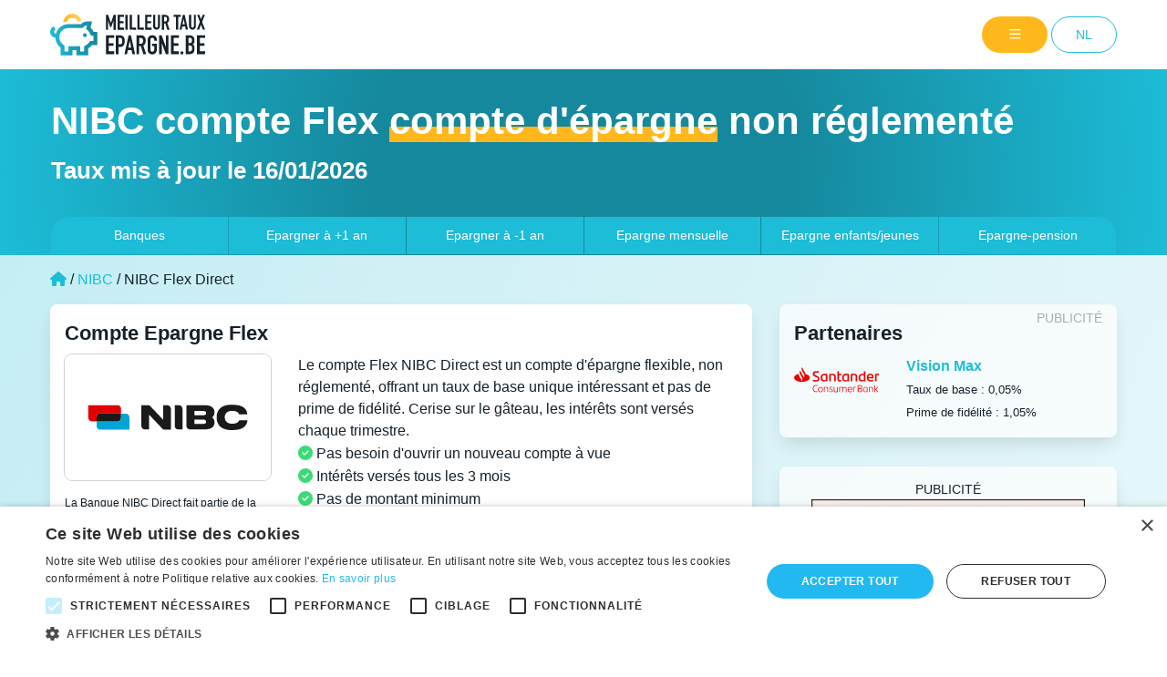

--- FILE ---
content_type: text/html; charset=UTF-8
request_url: https://www.meilleur-taux-epargne.be/comptes-epargne/NIBC-Flex-Direct.html
body_size: 9115
content:
<!doctype html>

<html class="no-js" lang="fr">








<head>

    <meta charset="utf-8">

    <meta http-equiv="x-ua-compatible" content="ie=edge">

    <meta name="viewport" content="width=device-width, initial-scale=1.0">

    <link rel="apple-touch-icon" sizes="180x180" href="/apple-touch-icon.png">
    <link rel="icon" type="image/png" sizes="32x32" href="/favicon-32x32.png">
    <link rel="icon" type="image/png" sizes="16x16" href="/favicon-16x16.png">
<!--    <link rel="manifest" href="/site.webmanifest">-->
    <link rel="mask-icon" href="/safari-pinned-tab.svg" color="#ffffff">
    <meta name="msapplication-TileColor" content="#ffffff">
    <meta name="theme-color" content="#ffffff">

    <link rel="stylesheet" href="https://www.meilleur-taux-epargne.be/css/app.css?6571">
    <script type="text/javascript" charset="UTF-8" src="//cdn.cookie-script.com/s/aa4b69fa2ce5af20be1476cb1cdbb1e3.js"></script>
    <script src="https://kit.fontawesome.com/3699b39797.js" crossorigin="anonymous"></script>
<title>Compte d'épargne
    Flex de
    NIBC Direct :
    0,35% +
    0,00% |
    Meilleur-Taux-Epargne.be</title>

<meta name="description" content="Meilleur-taux-epargne.be présente le compte d'épargne non réglementé de NIBC Direct : le compte Flex NIBC Direct.">

<meta name="keywords" content="Épargne, compte épargne, livret épargne, NIBC Direct, flex">

<meta name="robots" content="index, follow, all">

<link rel="alternate" href="https://www.meilleur-taux-epargne.be/comptes-epargne/NIBC-Flex-Direct.html" hreflang="fr-be" />

<link rel="alternate" href="https://www.beste-rente-spaarrekening.be/spaarrekeningen/NIBC-Direct-Flex-rekening.html" hreflang="nl-be" />

<link rel="canonical" href="https://www.meilleur-taux-epargne.be/comptes-epargne/NIBC-Flex-Direct.html" />

<script>(function(i, s, o, g, r, a, m) {i['GoogleAnalyticsObject'] = r; i[r] = i[r] || function() {(i[r].q = i[r].q || []).push(arguments)}, i[r].l = 1 * new Date(); a = s.createElement(o), m = s.getElementsByTagName(o)[0]; a.async = 1; a.src = g; m.parentNode.insertBefore(a, m)})(window, document, 'script', '//www.google-analytics.com/analytics.js', 'ga'); ga('create', 'UA-4476171-1', 'auto'); ga('send', 'pageview');</script>

    <!-- 100% privacy friendly analytics -->
    <script async defer src="https://scripts.simpleanalyticscdn.com/latest.js"></script>

    <noscript><img src="https://queue.simpleanalyticscdn.com/noscript.gif" alt="" referrerpolicy="no-referrer-when-downgrade" /></noscript>

    <script>
        window.sa_event = window.sa_event || function() {
            var a = [].slice.call(arguments);
            window.sa_event.q ? window.sa_event.q.push(a) : window.sa_event.q = [a]
        };
    </script>

    <!-- 100% privacy friendly analytics -->
    <script type='text/javascript'>
        var googletag = googletag || {};
        googletag.cmd = googletag.cmd || [];
        (function() {
            var gads = document.createElement('script');
            gads.async = true;
            gads.type = 'text/javascript';
            var useSSL = 'https:' == document.location.protocol;
            gads.src = (useSSL ? 'https:' : 'http:') +
                '//www.googletagservices.com/tag/js/gpt.js';
            var node = document.getElementsByTagName('script')[0];
            node.parentNode.insertBefore(gads, node);
        })();
    </script>

   <!-- Google tag (gtag.js) -->
   <script async src="https://www.googletagmanager.com/gtag/js?id=G-0VYVDPE263"></script>
   <script>
  window.dataLayer = window.dataLayer || [];
  function gtag(){dataLayer.push(arguments);}
  gtag('js', new Date());

  gtag('config', 'G-0VYVDPE263');
  </script>

    <script type='text/javascript'>
        googletag.cmd.push(function() {
            googletag.defineSlot('/9088133/Epargne-300-250-FR', [300, 250], 'div-gpt-ad-1440862076108-0').addService(googletag.pubads());
            googletag.defineSlot('/9088133/Epargne-300-600-FR', [300, 600], 'div-gpt-ad-1440862076108-1').addService(googletag.pubads());
            googletag.defineSlot('/9088133/Epargne-468-60-FR', [468, 60], 'div-gpt-ad-1440862076108-2').addService(googletag.pubads());
            googletag.pubads().enableSingleRequest();
            googletag.enableServices();
        });
    </script>

    
</head>

<body>

    <div class="off-canvas-wrapper">

        <div class="off-canvas position-left" id="offCanvas" data-off-canvas>

            <ul class="menu vertical">
    <li class="homepage">
        <a href="https://www.meilleur-taux-epargne.be/">Accueil</a>
        <a href="https://www.meilleur-taux-epargne.be/livret-epargne.html">Banques</a>
        <a href="https://www.meilleur-taux-epargne.be/compte-epargne-plus-1-an.html">Epargner à +1 an</a>
        <a href="https://www.meilleur-taux-epargne.be/compte-epargne-moins-1-an.html">Epargner à -1 an</a>
        <a href="https://www.meilleur-taux-epargne.be/compte-epargne-mensuelle-automatique.html">Epargne mensuelle</a>
        <a href="https://www.meilleur-taux-epargne.be/compte-epargne-enfants-et-jeunes.html">Epargne jeunes/enfants</a>
        
        <a href="https://www.meilleur-taux-epargne.be/actualite-epargne-promotions.html">News</a>
        <a href="https://www.meilleur-taux-epargne.be/a-propos.html">Contact</a>
    </li>
</ul>
        </div>

        <div class="off-canvas-content" data-off-canvas-content>

            <div id="topbar">
    <div class="grid-container">
        <div class="grid-x grid-padding-x grid-padding-y align-middle">
            <div class="auto cell">
                <a href="https://www.meilleur-taux-epargne.be/">
                    <img src="https://www.meilleur-taux-epargne.be/images/theme/logo.svg" alt="Meilleur-Taux-Epargne.be" width="100%" height="100%">
                </a>
            </div>
            <div class="large-10 medium-8 small-8 cell text-right">
                <button aria-label="Menu" type="button" data-toggle="offCanvas" class="button secondary" aria-expanded="false" aria-controls="offCanvas"><span class="hide">MENU&nbsp;</span><i class="fa-regular fa-bars"></i></button>
                <a href="https://www.beste-rente-spaarrekening.be/spaarrekeningen/NIBC-Direct-Flex-rekening.html" class="button hollow primary"><span class="show-nl">NL</span><span class="hide-fr">FR&nbsp;</span></a>
            </div>
        </div>
    </div>
</div>
            
            

<div id="highlight-box">

    <div class="grid-container">

        <div class="grid-x grid-padding-x grid-padding-y align-center">

            <div id="highlight-main" class="cell large-12 medium-12 small-12">
                <h1>
                    NIBC compte Flex <span class="fluo">compte d'épargne</span> non réglementé<br> <small>Taux mis à jour le <span>16/01/2026</span></small>                </h1>
            </div>

            <div class="button-group align-center expanded">
                <a href="https://www.meilleur-taux-epargne.be/livret-epargne.html" class="button arrow bottom <br />
<b>Notice</b>:  Undefined variable: nbr_table in <b>/home/meilleurcdp/www/include/highlight-box.php</b> on line <b>104</b><br />
"><span class="hide-for-small-only">Banques</span><i class="show-for-small-only fa-solid fa-building-columns"></i></a>
                <a href="https://www.meilleur-taux-epargne.be/compte-epargne-plus-1-an.html" class="button arrow bottom <br />
<b>Notice</b>:  Undefined variable: nbr_table in <b>/home/meilleurcdp/www/include/highlight-box.php</b> on line <b>105</b><br />
"><span class="hide-for-small-only">Epargner à </span>+1<br class="show-for-small-only">&nbsp;an</a>
                <a href="https://www.meilleur-taux-epargne.be/compte-epargne-moins-1-an.html" class="button arrow bottom <br />
<b>Notice</b>:  Undefined variable: nbr_table in <b>/home/meilleurcdp/www/include/highlight-box.php</b> on line <b>106</b><br />
"><span class="hide-for-small-only">Epargner à </span>-1<br class="show-for-small-only">&nbsp;an</a>
                <a href="https://www.meilleur-taux-epargne.be/compte-epargne-mensuelle-automatique.html" class="button arrow bottom <br />
<b>Notice</b>:  Undefined variable: nbr_table in <b>/home/meilleurcdp/www/include/highlight-box.php</b> on line <b>107</b><br />
">Epargne mensuelle</a>
                <a href="https://www.meilleur-taux-epargne.be/compte-epargne-enfants-et-jeunes.html" class="button arrow bottom <br />
<b>Notice</b>:  Undefined variable: nbr_table in <b>/home/meilleurcdp/www/include/highlight-box.php</b> on line <b>108</b><br />
">Epargne <span class="hide-for-small-only">enfants/</span>jeunes</a>
                <a href="https://www.meilleur-taux-epargne.be/courtier/yago.html" class="button arrow bottom">Epargne-pension</a>
            </div>

        </div>

    </div>

</div>


            <div id="main-content" class="gray-page">
                <div class="grid-container">
                    <div class="grid-x grid-padding-x grid-padding-y align-center">

                        <div class="cell small-12 hide-for-small-only breadcrumb">

    <div class="no-margin">
        <a href="/"><i class="fas fa-home"></i></a> / <a href="https://www.meilleur-taux-epargne.be/banques/nibc-direct-compte-epargne.html">NIBC</a> / NIBC Flex Direct
    </div>
</div>

                        <div class="cell large-8 medium-8 small-12">
                            <div class="callout shadow">
                                <h2>Compte Epargne
                                    Flex                                </h2>
                                <div class="grid-x grid-padding-x">
                                    <div class="cell large-4 medium-4 small-4">
                                        <figure>
                                            <a href="https://www.meilleur-taux-epargne.be/banques/nibc-direct-compte-epargne.html">
                                                <img src="https://www.meilleur-taux-epargne.be/images/content/svg/nibc.svg" alt="NIBC Direct" class="thumbnail" width="100%">
                                            </a>
                                            <figcaption>
                                                La Banque NIBC Direct fait partie de la NIBC Bank N.V., une banque établie aux Pays-Bas qui est enregistrée auprès de l'Autorité néerlandaise des marchés financiers (AFM). Votre épargne bénéficie dès lors du régime de garantie des dépôts néerlandais.                                            </figcaption>
                                        </figure>
                                    </div>
                                    <div class="cell large-8 medium-8 small-8">
                                        Le compte Flex NIBC Direct est un compte d'épargne flexible, non réglementé, offrant un taux de base unique intéressant et pas de prime de fidélité. Cerise sur le gâteau, les intérêts sont versés chaque trimestre.
<ul class="no-bullet">
<li><i class="fa-solid fa-circle-check"></i> Pas besoin d'ouvrir un nouveau compte à vue</li>
<li><i class="fa-solid fa-circle-check"></i> Intérêts versés tous les 3 mois</li>
<li><i class="fa-solid fa-circle-check"></i> Pas de montant minimum</li>
<li><i class="fa-solid fa-circle-check"></i> Ouverture sans paperasse et entièrement gratuit</li>
</ul>                                    </div>
                                </div>
                            </div>

                            <div class="callout shadow">

                                
                                
                                

                                
                                
                                
                                
                                
                                
                                    <table class="striped gray-table vertical-table" summary="Taux de base + prime de fidélité pour Flex" width="100%">
                                        <caption class="hide">Taux de base et prime de fidélité du compte épargne
                                            Flex&nbsp;?
                                                                                    </caption>

                                                                                    <tr>
                                                <th scope="col" class="text-right"><a data-tooltip title="Taux de base est acquis à partir du jour du versement de l'argent sur le compte et jusqu'au jour du retrait. Le tarif du taux de base peut être modifié par la banque à tout moment. L'intérêt de base est versé sur votre compte en date valeur du 1er janvier ou lors de la clôture du compte." href="https://www.meilleur-taux-epargne.be/faq/qu-est-ce-que-le-taux-de-base-d-un-compte-d-epargne.html">Taux de base</a></th>
                                                <td scope="col" class="text-left"><strong>
                                                        0,35%
                                                    </strong></td>
                                            </tr>
                                        
                                                                                    <tr>
                                                <th scope="col" class="text-right"><a data-tooltip title="Prime de fidélité est acquise pour les sommes qui sont restées sur votre compte pendant 12 mois de manière ininterrompue. Son taux est garanti durant 12 mois à partir du moment où l'argent a été déposé. Elle est payée trimestriellement : le 1er avril, le 1er juillet, le 1er octobre et le 1er janvier." href="https://www.meilleur-taux-epargne.be/faq/qu-est-ce-que-la-prime-de-fidelite-d-un-compte-epargne.html">Prime de fidélité</a></th>
                                                <td scope="col" class="text-left"><strong>
                                                        0,00%
                                                    </strong></td>
                                            </tr>
                                        
                                    </table>

                                    
                                

                   


                                
                                
                                    
                                        <table class="striped blue-table" summary="Exemples de ce que peut rapporter votre épargne Flex après 1 an" width="100%">
                                            <caption class="">Que peut rapporter votre compte épargne
                                                Flex après une année&nbsp;?
                                            </caption>
                                            <thead>
                                                <tr>
                                                    <th scope="col">Dépôt initial</th>
                                                    <th scope="col">Intérêts perçus</th>
                                                    <th scope="col">Total</th>
                                                </tr>
                                            </thead>
                                            <tbody>
                                                
                                                        <tr>
                                                            <td>
                                                                25.000,00€
                                                            </td>
                                                            <td>
                                                                                                                                87,50€
                                                            </td>
                                                            <td>
                                                                <strong>
                                                                    25.087,50€
                                                                </strong>
                                                            </td>
                                                        </tr>

                                                
                                                        <tr>
                                                            <td>
                                                                10.000,00€
                                                            </td>
                                                            <td>
                                                                                                                                35,00€
                                                            </td>
                                                            <td>
                                                                <strong>
                                                                    10.035,00€
                                                                </strong>
                                                            </td>
                                                        </tr>

                                                                                            </tbody>
                                        </table>

                                    
                                
                                <table class="striped gray-table vertical-table" summary="Flex en détails" width="100%">
                                    <caption class="">Que faut-il savoir sur le compte épargne
                                        Flex&nbsp;?
                                    </caption>

                                                                            <tr>
                                            <th scope="col" class="text-right">Nom du compte</th>
                                            <td scope="col" class="text-left"><strong>
                                                    Flex                                                </strong> de <a href="https://www.meilleur-taux-epargne.be/banques/nibc-direct-compte-epargne.html">
                                                    NIBC Direct                                                </a></td>
                                        </tr>
                                    
                                    
                                                                            <tr>
                                            <th scope="col" class="text-right">Type de compte</th>
                                            <td scope="col" class="text-left">
                                                Compte d'épargne en ligne réglementé.                                            </td>
                                        </tr>
                                    
                                                                            <tr>
                                            <th scope="col" class="text-right">Ouverture de compte</th>
                                            <td scope="col" class="text-left">
                                                <ul class="default">
<li><strong>Regarder la vidéo explicative via YouTube (2 minutes)</strong><br> NIBC Direct.be : <a href="https://youtu.be/sWkM62NdMsQ"> comment ouvrir un compte épargne ?</a></li>
</ul>                                            </td>
                                        </tr>
                                    
                                    
                                                                            <tr>
                                            <th scope="col" class="text-right">Conditions</th>
                                            <td scope="col" class="text-left">
                                                Le compte Flex affiche un seul taux d'intérêt simple à rendement quotidien. C’est pourquoi il constitue le compte idéal pour votre argent (votre épargne), que vous pouvez utiliser dès que vous en avez besoin, quel que soit le moment. Votre intérêt est donc calculé sur base quotidienne. Même l’argent qui ne reste qu’un seul jour sur votre compte Flex vous rapporte un intérêt. L’intérêt est versé trimestriellement (les 1er janvier, 1er avril, 1er juillet et 1er octobre).                                            </td>
                                        </tr>
                                    
                                    
                                    
                                    
                                                                            <tr>
                                            <th scope="col" class="text-right">Frais</th>
                                            <td scope="col" class="text-left">
                                                <i class="fa-solid fa-circle-check"></i> Gratuit : Ouverture, gestion, décompte annuel, et clôture du compte                                            </td>
                                        </tr>
                                    
                                    
                                                                            <tr>
                                            <th scope="col" class="text-right">Compte à vue lié au compte d'épargne</th>
                                            <td scope="col" class="text-left">
                                                <i class="fa-solid fa-circle-check"></i> NIBC n'a pas de compte à vue : vous utilisez toujours le compte à vue déjà établi auprès de n'importe quelle banque comme compte de référence pour vos retraits, c'est extrêmement sûr et simple.                                            </td>
                                        </tr>
                                    
                                                                            <tr>
                                            <th scope="col" class="text-right">Sécurité en ligne</th>
                                            <td scope="col" class="text-left">
                                                La sécurité est optimale tout simplement, car les retraits de votre compte épargne NIBC ne pourront se faire que vers le compte à vue de votre banque actuelle et vers aucun autre compte.
<br>Ce qui veut dire que même si quelqu'un parvient à accéder à votre compte épargne NIBC, il ne saura faire qu'une seule chose : verser de l'argent vers votre compte à vue dans votre banque classique ! La confirmation de l'exécution de vos instructions se fait via un code unique envoyé par SMS.                                            </td>
                                        </tr>
                                    
                                                                            <tr>
                                            <th scope="col" class="text-right">Montant minimum</th>
                                            <td scope="col" class="text-left">
                                                <i class="fa-solid fa-circle-check"></i> Pas de dépôt minimum exigé, votre épargne vous rapporte dès le premier "0,01 €".                                            </td>
                                        </tr>
                                    
                                                                            <tr>
                                            <th scope="col" class="text-right">Montant maximum</th>
                                            <td scope="col" class="text-left">
                                                -                                            </td>
                                        </tr>
                                    
                                                                            <tr>
                                            <th scope="col" class="text-right">Extraits de compte</th>
                                            <td scope="col" class="text-left">
                                                Gratuit, disponibles uniquement en ligne, sur le site sécurisé de NIBCDirect.be                                            </td>
                                        </tr>
                                    
                                    
                                                                            <tr>
                                            <th scope="col" class="text-right"><a href="https://www.meilleur-taux-epargne.be/faq/qu-est-ce-que-la-date-valeur-d-une-operation-sur-mon-compte-d-epargne.html">Date valeur</a> à laquelle les montants déposés génèrent ou cessent de produire des intérêts</th>
                                            <td scope="col" class="text-left">
                                                Dépôt J + 0
 	<br>
Retrait J + 0                                            </td>
                                        </tr>
                                    
                                    
                                    
                                                                            <tr>
                                            <th scope="col" class="text-right">Votre épargne est protégée</th>
                                            <td scope="col" class="text-left">
                                                Votre épargne est protégée par <a href="../fonds-de-protection/pays-bas.html">le régime néerlandais de garantie des dépôts</a>, qui offre les mêmes garanties que le régime belge, à savoir une indemnisation maximale de 100.000 €,- par personne et par banque. En cas de faillite, vous devrez vous adresser aux autorités des Pays-bas.                                            </td>
                                        </tr>
                                    
                                    
                                    
                                    
                                                                            <tr>
                                            <th scope="col" class="text-right">Fiscalité</th>
                                            <td scope="col" class="text-left">
                                                Le compte Flex NIBC Direct est un compte d’épargne non réglementé, par conséquent, il ne bénéficie d’aucune exemption de précompte mobilier. Le précompte mobilier s’élève à 25 % à partir du premier cent et est prélevé à la source par votre banque.                                            </td>
                                        </tr>
                                    
                                    
                                    
                                                                            <tr>
                                            <th scope="col" class="text-right">Autre(s) produit(s)</th>
                                            <td scope="col" class="text-left">
                                                <ul class="no-bullet">
<li><a href="/compte-epargne-moins-1-an.html">Le compte d'épargne à - 1 an</a></li>
<li><a href="/comptes-epargne/NIBC-Direct-compte-epargne.html">Le Compte d'épargne de NIBC</a></li>
<li><a href="/comptes-epargne/NIBC-Flex-Direct.html">Le Compte Flex de NIBC</a></li>
<li><a href="/compte-epargne-plus-1-an.html">Le compte d'épargne à + 1 an</a></li><li><a href="/comptes-epargne/NIBC-Direct-compte-fidelite.html">Le Compte de Fidélité de NIBC</a></li>
</ul>                                            </td>
                                        </tr>
                                    
                                </table>

                                
                            </div>
                            <div class="callout alert shadow">
                                <p><small>*&nbsp;Informations communiquées sous réserve d'erreurs ou d'ommissions.
                                        Meilleur-Taux-Epargne.be décline toute responsabilité et vous invite à vérifier l'exactitude des données dans les prospectus des banques avant de prendre votre décision.
                                    </small></p>
                            </div>
                        </div>

                        <div id="sidebar" class="cell large-4 medium-4 small-12">

        
    <div class="callout shadow cta">
    <h2>Partenaires <small class="pub">Publicité</small></h2>

    <ul class="default no-bullet listing-pub">
        
        <li class="grid-x grid-padding-x align-top">
            <div class="cell small-4">
                <a class="img" href="https://www.meilleur-taux-epargne.be/banques/santander-consumer-bank.html">
                    <img width="100%" src="https://www.meilleur-taux-epargne.be/images/content/svg/santander.svg" alt="Santander Consumer Finance">
                    <span class="hide">
                        Santander                    </span>
                </a>
            </div>
            <div class="cell small-8">
                <a href="https://www.meilleur-taux-epargne.be/quote/open/santander/vision-max.html" rel="nofollow" target="_blank" onclick="sa_event('santander_vision-max_sidebar');"><strong>
                        Vision Max                    </strong></a><br>
                <small>Taux de base&nbsp;:
                0,05%<br>
                Prime de fidélité&nbsp;:
                1,05%</small>
            </div>
        </li>

            </ul>

</div>
   	<div class="callout shadow cta">
	<div id="banner">
		<div class="grid-container">
			<div class="grid-x grid-padding-x grid-padding-y align-center text-center">
				<div class="cell large-12 medium-12 small-12">
					<figure>
						<figcaption class="pub">Publicité</figcaption>
						
						
						
												<a href="https://www.santanderconsumerbank.be/fr/epargner/comptes-epargne/vision-plus?utm_source=awin&utm_medium=affiliate&utm_campaign=befr_ongoing_consideration_&utm_term=bertholet&utm_content=banner#calculator" rel="nofollow">
							<img class="hide-for-small-only" src="https://www.meilleur-taux-epargne.be/images/bannering/Rentesimulator_300x600_FR.jpg" alt="Santander" width="300" height="600">
							<img class="show-for-small-only" src="https://www.meilleur-taux-epargne.be/images/bannering/300x250_Remarketing_Spaarsimulator_FR.jpg" alt="Santander" width="300" height="250">
						</a>
						
					
											</figure>
				</div>
			</div>
		</div>
	</div>
</div>   
    <div class="callout shadow cta-menu cta">
    <h2>À quelle banque confier son épargne&nbsp;?</h2>
    <div class="grid-x">
        <div class="cell large-6 medium-12 small-6 text-center">
            <ul class="default no-bullet one">
                
                <li>
                    <a href="https://www.meilleur-taux-epargne.be/banques/aion-compte-epargne.html">
                        Aion                    </a>
                </li>

                
                <li>
                    <a href="https://www.meilleur-taux-epargne.be/banques/argenta-compte-epargne.html">
                        Argenta                    </a>
                </li>

                
                <li>
                    <a href="https://www.meilleur-taux-epargne.be/banques/axa-compte-epargne.html">
                        AXA                    </a>
                </li>

                
                <li>
                    <a href="https://www.meilleur-taux-epargne.be/banques/bankb-banque-epargne.html">
                        BankB                    </a>
                </li>

                
                <li>
                    <a href="https://www.meilleur-taux-epargne.be/banques/Belfius-compte-epargne.html">
                        Belfius                    </a>
                </li>

                
                <li>
                    <a href="https://www.meilleur-taux-epargne.be/banques/Beobank-comptes-epargne.html">
                        Beobank                    </a>
                </li>

                
                <li>
                    <a href="https://www.meilleur-taux-epargne.be/banques/BNP-Paribas-Fortis-banque.html">
                        BNP Paribas Fortis                    </a>
                </li>

                
                <li>
                    <a href="https://www.meilleur-taux-epargne.be/banques/compte-epargne-banque-de-la-poste.html">
                        Bpost Bank                    </a>
                </li>

                
                <li>
                    <a href="https://www.meilleur-taux-epargne.be/banques/CBC-compte-epargne.html">
                        CBC                    </a>
                </li>

                
                <li>
                    <a href="https://www.meilleur-taux-epargne.be/banques/cph-compte-epargne.html">
                        CPH                    </a>
                </li>

                
                <li>
                    <a href="https://www.meilleur-taux-epargne.be/banques/crelan-comptes-epargne.html">
                        Crelan                    </a>
                </li>

                
                <li>
                    <a href="https://www.meilleur-taux-epargne.be/banques/deutsche-bank-compte-epargne.html">
                        Deutsche Bank                    </a>
                </li>

                            </ul>
        </div>
        <div class="cell large-6 medium-12 small-6 text-center">
            <ul class="default no-bullet two">
                
                <li>
                    <a href="https://www.meilleur-taux-epargne.be/banques/europabank-compte-epargne.html">
                        Europabank                    </a>
                </li>

                
                <li>
                    <a href="https://www.meilleur-taux-epargne.be/banques/Fintro-compte-epargne.html">
                        Fintro                    </a>
                </li>

                
                <li>
                    <a href="https://www.meilleur-taux-epargne.be/banques/Hello-Bank.html">
                        Hello Bank                    </a>
                </li>

                
                <li>
                    <a href="https://www.meilleur-taux-epargne.be/banques/ING-compte-epargne.html">
                        ING                    </a>
                </li>

                
                <li>
                    <a href="https://www.meilleur-taux-epargne.be/banques/KBC-compte-epargne.html">
                        KBC                    </a>
                </li>

                
                <li>
                    <a href="https://www.meilleur-taux-epargne.be/banques/Keytrade-bank-livret-epargne.html">
                        Keytrade                    </a>
                </li>

                
                <li>
                    <a href="https://www.meilleur-taux-epargne.be/banques/medirect.html">
                        Medirect                    </a>
                </li>

                
                <li>
                    <a href="https://www.meilleur-taux-epargne.be/banques/Nagelmackers-banque.html">
                        Nagelmackers                    </a>
                </li>

                
                <li>
                    <a href="https://www.meilleur-taux-epargne.be/banques/nibc-direct-compte-epargne.html">
                        NIBC                    </a>
                </li>

                
                <li>
                    <a href="https://www.meilleur-taux-epargne.be/banques/santander-consumer-bank.html">
                        Santander                    </a>
                </li>

                
                <li>
                    <a href="https://www.meilleur-taux-epargne.be/banques/#">
                        Triodos                    </a>
                </li>

                
                <li>
                    <a href="https://www.meilleur-taux-epargne.be/banques/VDK-banque-epargne.html">
                        vdk bank                    </a>
                </li>

                            </ul>
        </div>
    </div>
</div>    
    <div class="callout shadow cta ccb-cta hide-for-small-only">
    <h2 class="hide">Comparatif-Compte-Bancaire.be</h2>
    <a href="https://www.comparatif-compte-courant.be/">
        <img src="https://www.meilleur-taux-epargne.be/images/content/svg/comparatif-compte-courant-logo.svg" alt="Comparatif-Compte-Courant.be" class="thumbnail" width="100%">
    </a>
    <p>Votre comparateur en ligne des comptes bancaires en Belgique depuis 2009.</p>
    <ul class="default">
        <li>
            <a href="https://www.comparatif-compte-courant.be/les-comptes-bancaires-gratuits" target="_blank">Quels sont les comptes bancaires gratuits&nbsp;?</a>
        </li>
        <li>
            <a href="https://www.comparatif-compte-courant.be/services-mobiles/dossier-app-bancaires-en-belgique" target="_blank">A la recherche d'une banque mobile&nbsp;?</a>
        </li>
        <li>
            <a href="https://www.comparatif-compte-courant.be/Mobilite-interbancaire" target="_blank">Comment changer de banque&nbsp;?</a>
        </li>
    </ul>
</div>
</div>
                    </div>
                </div>
            </div>

            <div id="others">
    <div class="grid-container">

        <div class="grid-x grid-padding-x grid-padding-y align-center text-center" data-equalizer>

            <div class="cell large-12">
                <h2>Dernières activités des comptes d'épargne en Belgique</h2>
            </div>

            <div class="cell large-6 medium-12 small-12">
                <div class="callout shadow text-left" data-equalizer-watch>
                    <h3>News</h3>
                    <ul class="news-list">

                        
                        <li><a href="https://www.meilleur-taux-epargne.be/news-epargne/medirect-08-09.html"><span class="date">
                                    08/09/2023                                </span>&nbsp;•
                                Medirect offre à partir du 13 septembre 2,55% sur son compte Fidelity                            </a></li>

                        
                        <li><a href="https://www.meilleur-taux-epargne.be/news-epargne/santander-04-09.html"><span class="date">
                                    06/09/2023                                </span>&nbsp;•
                                La banque Santander augmente encore le rendement sur ses comptes d'épargne                            </a></li>

                        
                        <li><a href="https://www.meilleur-taux-epargne.be/news-epargne/nagelmackers-09-23.html"><span class="date">
                                    25/08/2023                                </span>&nbsp;•
                                Augmentation de la prime de fidélité pour tous les comptes épargne dès le 1er septembre 2023 chez Nagelmackers                            </a></li>

                        
                        <li><a href="https://www.meilleur-taux-epargne.be/news-epargne/argenta-17-08.html"><span class="date">
                                    17/08/2023                                </span>&nbsp;•
                                Argenta offre encore une meilleure rémunération sur son compte d'épargne d'accroissement dès ce jeudi 17 août 2023 de quoi encore mieux récompensé la fidélité vu que c'est uniquement la prime de fidélité qui passe de 1,25% à 1,50%                            </a></li>

                        
                        <li><a href="https://www.meilleur-taux-epargne.be/news-epargne/bnp-paribas-fortis-08-2023.html"><span class="date">
                                    10/07/2023                                </span>&nbsp;•
                                BNP Paribas Fortis augmentera la rémunération sur ses comptes d'épargne dès le 1 août 2023.Fintro et Hello Bank! feront de même                            </a></li>

                        
                    </ul>
                    <a href="https://www.meilleur-taux-epargne.be/actualite-epargne-promotions.html" class="button hollow arrow">Voir toutes les news</a>
                </div>
            </div>

            <div class="cell large-6 medium-12 small-12">
                <div class="callout shadow text-left" data-equalizer-watch>
                    <h3>Comptes d'épargne réglementés <small class="pub">Publicité</small></h3>
                    <ul class="pub-list">

                        
                        <li>
                            <a href="https://www.meilleur-taux-epargne.be/quote/open/santander/vision-plus.html" rel="nofollow" target="_blank" onclick="sa_event('santander-vision-plus-pub-footer');">
                                <strong>
                                    Santander,
                                    Vision Plus <small>
                                                                            </small>
                                </strong>
                                <div class="grid-x align-middle align-center">
                                    <div class="cell small-5">
                                        <span class="label">Taux de base <b>
                                                0,60%
                                            </b></span>
                                    </div>
                                    <div class="cell small-2">
                                        <span class="label-plus"><i class="fa-solid fa-plus"></i></span>
                                    </div>
                                    <div class="cell small-5">
                                        <span class="label">Prime de fidélité <b>
                                                1,05%
                                            </b></span>
                                    </div>
                                </div>
                            </a>
                        </li>

                        
                        <li>
                            <a href="https://www.meilleur-taux-epargne.be/quote/open/santander/vision.html" rel="nofollow" target="_blank" onclick="sa_event('santander-vision-pub-footer');">
                                <strong>
                                    Santander,
                                    Vision <small>
                                                                            </small>
                                </strong>
                                <div class="grid-x align-middle align-center">
                                    <div class="cell small-5">
                                        <span class="label">Taux de base <b>
                                                0,95%
                                            </b></span>
                                    </div>
                                    <div class="cell small-2">
                                        <span class="label-plus"><i class="fa-solid fa-plus"></i></span>
                                    </div>
                                    <div class="cell small-5">
                                        <span class="label">Prime de fidélité <b>
                                                0,35%
                                            </b></span>
                                    </div>
                                </div>
                            </a>
                        </li>

                        
                        <li>
                            <a href="https://www.meilleur-taux-epargne.be/quote/open/santander/vision-max.html" rel="nofollow" target="_blank" onclick="sa_event('santander-vision-max-pub-footer');">
                                <strong>
                                    Santander,
                                    Vision Max <small>
                                                                            </small>
                                </strong>
                                <div class="grid-x align-middle align-center">
                                    <div class="cell small-5">
                                        <span class="label">Taux de base <b>
                                                0,05%
                                            </b></span>
                                    </div>
                                    <div class="cell small-2">
                                        <span class="label-plus"><i class="fa-solid fa-plus"></i></span>
                                    </div>
                                    <div class="cell small-5">
                                        <span class="label">Prime de fidélité <b>
                                                1,05%
                                            </b></span>
                                    </div>
                                </div>
                            </a>
                        </li>

                        
                    </ul>
                </div>
            </div>

        </div>
    </div>
</div>
                                
                    <div id="footer">

                        <div class="grid-container">

                            <div class="grid-x grid-padding-x grid-padding-y align-top">

                                <div class="cell large-4 medium-4 small-12">

                                    <div class="callout shadow">

                                        
                                        <h3>Qui sommes-nous&nbsp;?</h3>
                                        <p>Ce site a été rédigé et développé par Bertholet Publishing Sprl en toute indépendance
                                            par rapport aux institutions bancaires ou financières.</p>

                                        <p>Nous ne sommes ni agent, ni intermédiaire financier. Nous ne commercialisons aucun produit bancaire
                                            ou d'épargne.</p>

                                        <a href="https://www.meilleur-taux-epargne.be/a-propos.html" class="button hollow arrow">Notre philosophie</a>

                                        
                                    </div>

                                </div>

                                <div class="cell large-8 medium-8 small-12">

                                    <h3>Banques</h3>

                                    <div id="menu-footer">

                                        <div class="grid-x grid-padding-x">

                                            <div class="cell large-3 medium-6 small-3">
                                                <ul class="default">
                                                    
                                                    <li>
                                                        <a href="https://www.meilleur-taux-epargne.be/banques/aion-compte-epargne.html">
                                                            Aion                                                        </a>
                                                    </li>

                                                    
                                                    <li>
                                                        <a href="https://www.meilleur-taux-epargne.be/banques/argenta-compte-epargne.html">
                                                            Argenta                                                        </a>
                                                    </li>

                                                    
                                                    <li>
                                                        <a href="https://www.meilleur-taux-epargne.be/banques/axa-compte-epargne.html">
                                                            AXA                                                        </a>
                                                    </li>

                                                    
                                                    <li>
                                                        <a href="https://www.meilleur-taux-epargne.be/banques/bankb-banque-epargne.html">
                                                            BankB                                                        </a>
                                                    </li>

                                                    
                                                    <li>
                                                        <a href="https://www.meilleur-taux-epargne.be/banques/Belfius-compte-epargne.html">
                                                            Belfius                                                        </a>
                                                    </li>

                                                                                                    </ul>
                                            </div>

                                            <div class="cell large-3 medium-6 small-3">
                                                <ul class="default">
                                                    
                                                    <li>
                                                        <a href="https://www.meilleur-taux-epargne.be/banques/Beobank-comptes-epargne.html">
                                                            Beobank                                                        </a>
                                                    </li>

                                                    
                                                    <li>
                                                        <a href="https://www.meilleur-taux-epargne.be/banques/BNP-Paribas-Fortis-banque.html">
                                                            BNP Paribas Fortis                                                        </a>
                                                    </li>

                                                    
                                                    <li>
                                                        <a href="https://www.meilleur-taux-epargne.be/banques/compte-epargne-banque-de-la-poste.html">
                                                            Bpost Bank                                                        </a>
                                                    </li>

                                                    
                                                    <li>
                                                        <a href="https://www.meilleur-taux-epargne.be/banques/CBC-compte-epargne.html">
                                                            CBC                                                        </a>
                                                    </li>

                                                    
                                                    <li>
                                                        <a href="https://www.meilleur-taux-epargne.be/banques/cph-compte-epargne.html">
                                                            CPH                                                        </a>
                                                    </li>

                                                                                                    </ul>
                                            </div>

                                            <div class="cell large-3 medium-6 small-3">
                                                <ul class="default">
                                                    
                                                    <li>
                                                        <a href="https://www.meilleur-taux-epargne.be/banques/crelan-comptes-epargne.html">
                                                            Crelan                                                        </a>
                                                    </li>

                                                    
                                                    <li>
                                                        <a href="https://www.meilleur-taux-epargne.be/banques/deutsche-bank-compte-epargne.html">
                                                            Deutsche Bank                                                        </a>
                                                    </li>

                                                    
                                                    <li>
                                                        <a href="https://www.meilleur-taux-epargne.be/banques/europabank-compte-epargne.html">
                                                            Europabank                                                        </a>
                                                    </li>

                                                    
                                                    <li>
                                                        <a href="https://www.meilleur-taux-epargne.be/banques/Fintro-compte-epargne.html">
                                                            Fintro                                                        </a>
                                                    </li>

                                                    
                                                    <li>
                                                        <a href="https://www.meilleur-taux-epargne.be/banques/Hello-Bank.html">
                                                            Hello Bank                                                        </a>
                                                    </li>

                                                                                                    </ul>
                                            </div>

                                            <div class="cell large-3 medium-6 small-3">
                                                <ul class="default">
                                                    
                                                    <li>
                                                        <a href="https://www.meilleur-taux-epargne.be/banques/ING-compte-epargne.html">
                                                            ING                                                        </a>
                                                    </li>

                                                    
                                                    <li>
                                                        <a href="https://www.meilleur-taux-epargne.be/banques/KBC-compte-epargne.html">
                                                            KBC                                                        </a>
                                                    </li>

                                                    
                                                    <li>
                                                        <a href="https://www.meilleur-taux-epargne.be/banques/Keytrade-bank-livret-epargne.html">
                                                            Keytrade                                                        </a>
                                                    </li>

                                                    
                                                    <li>
                                                        <a href="https://www.meilleur-taux-epargne.be/banques/medirect.html">
                                                            Medirect                                                        </a>
                                                    </li>

                                                    
                                                    <li>
                                                        <a href="https://www.meilleur-taux-epargne.be/banques/Nagelmackers-banque.html">
                                                            Nagelmackers                                                        </a>
                                                    </li>

                                                                                                    </ul>
                                            </div>

                                        </div>

                                        <h3>Guide</h3>

                                        <div class="grid-x grid-padding-x">

                                            <div class="cell large-3 medium-6 small-3">
                                                <ul class="default">
                                                    <li><a href="https://www.meilleur-taux-epargne.be/ratings-agences-de-notation.html">Rating des banques</a></li>
                                                    <li><a href="https://www.meilleur-taux-epargne.be/securite-epargne.html">Garanties bancaires</a></li>
                                                </ul>
                                            </div>

                                            <div class="cell large-3 medium-6 small-3">
                                                <ul class="default">
                                                    <li><a href="https://www.meilleur-taux-epargne.be/fiscalite-compte-epargne.html">Fiscalité épargne</a></li>
                                                    <li><a href="https://www.meilleur-taux-epargne.be/pieges-de-l-epargne.html">Pièges à éviter</a></li>
                                                </ul>
                                            </div>

                                            <div class="cell large-3 medium-6 small-3">
                                                <ul class="default">
                                                    <li><a href="https://www.meilleur-taux-epargne.be/ouvrir-compte-epargne-internet.html">Ouvrir un compte</a></li>
                                                    <li><a href="https://www.meilleur-taux-epargne.be/meilleur-rendement-epargne.html">Doublez vos intérêts</a></li>
                                                </ul>
                                            </div>

                                            <div class="cell large-3 medium-6 small-3">
                                                <ul class="default">
                                                    <li><a href="https://www.meilleur-taux-epargne.be/fonds-de-protection/belgique.html">Fonds de protection en Belgique</a></li>
                                                </ul>
                                            </div>

                                        </div>

                                    </div>

                                </div>
                            </div>

                            <p id="copyright" class="text-center"><strong>© 2026&nbsp;
                                    Meilleur-Taux-Epargne.be                                </strong> • Trouvez le meilleur livret d'épargne en Belgique grâce à notre comparateur en ligne&nbsp;!<br>
                                <a href="https://www.meilleur-taux-epargne.be/a-propos.html">A propos</a> | <a href="https://www.meilleur-taux-epargne.be/questions-reponses.html">FAQ</a> | <a href="https://www.meilleur-taux-epargne.be/plan-du-site.html">Plan du site</a> | <a href="https://www.meilleur-taux-epargne.be/a-propos.html">Mentions légales</a> | <a href="https://www.meilleur-taux-epargne.be/publicite.html">Annoncer sur ce site</a> | <a href="https://www.meilleur-taux-epargne.be/cookies.html">Cookies</a>
                            </p>

                        </div>

                    </div>

                    <script async src="https://pagead2.googlesyndication.com/pagead/js/adsbygoogle.js?client=ca-pub-4777414892615159" crossorigin="anonymous"></script>

                    <script src="https://www.meilleur-taux-epargne.be/node_modules/jquery/dist/jquery.js?6595"></script>

                    <script src="https://www.meilleur-taux-epargne.be/node_modules/what-input/dist/what-input.js?6960"></script>

                    <script src="https://www.meilleur-taux-epargne.be/node_modules/foundation-sites/dist/js/foundation.js?8877"></script>

                    <script type="text/javascript" src="https://www.meilleur-taux-epargne.be/js/datatables.min.js?2910"></script>

                    <script src="https://www.meilleur-taux-epargne.be/js/app.js?546"></script>

                    <script>
                        $(document).ready(function() {

                            $('.sort-table').DataTable({
                                "paging": false,
                                "searching": false,
                                "ordering": true,
                                "info": false,
                                order: [
                                    [5, 'desc']
                                ]
                            });

                            $('.sort-table2').DataTable({
                                "paging": false,
                                "searching": false,
                                "ordering": true,
                                "info": false,
                                order: [
                                    [5, 'desc']
                                ]
                            });

                        });
                    </script>


                    </div>
                    </div>

                    </body>

                    </html>

--- FILE ---
content_type: text/html; charset=utf-8
request_url: https://www.google.com/recaptcha/api2/aframe
body_size: 267
content:
<!DOCTYPE HTML><html><head><meta http-equiv="content-type" content="text/html; charset=UTF-8"></head><body><script nonce="5NG3H9UgzulCpTSQJe9ocw">/** Anti-fraud and anti-abuse applications only. See google.com/recaptcha */ try{var clients={'sodar':'https://pagead2.googlesyndication.com/pagead/sodar?'};window.addEventListener("message",function(a){try{if(a.source===window.parent){var b=JSON.parse(a.data);var c=clients[b['id']];if(c){var d=document.createElement('img');d.src=c+b['params']+'&rc='+(localStorage.getItem("rc::a")?sessionStorage.getItem("rc::b"):"");window.document.body.appendChild(d);sessionStorage.setItem("rc::e",parseInt(sessionStorage.getItem("rc::e")||0)+1);localStorage.setItem("rc::h",'1769045079751');}}}catch(b){}});window.parent.postMessage("_grecaptcha_ready", "*");}catch(b){}</script></body></html>

--- FILE ---
content_type: text/css
request_url: https://www.meilleur-taux-epargne.be/css/app.css?6571
body_size: 24242
content:
@charset "UTF-8";

/**
 * Foundation for Sites
 * Version 6.7.5
 * https://get.foundation
 * Licensed under MIT Open Source
 */
@media print,
screen and (min-width: 40em) {

    .reveal.large,
    .reveal.small,
    .reveal.tiny,
    .reveal {
        right: auto;
        left: auto;
        margin: 0 auto;
    }
}

.slide-in-down.mui-enter {
    transition-duration: 500ms;
    transition-timing-function: linear;
    transform: translateY(-100%);
    transition-property: transform, opacity;
    backface-visibility: hidden;
}

.slide-in-down.mui-enter.mui-enter-active {
    transform: translateY(0);
}

.slide-in-left.mui-enter {
    transition-duration: 500ms;
    transition-timing-function: linear;
    transform: translateX(-100%);
    transition-property: transform, opacity;
    backface-visibility: hidden;
}

.slide-in-left.mui-enter.mui-enter-active {
    transform: translateX(0);
}

.slide-in-up.mui-enter {
    transition-duration: 500ms;
    transition-timing-function: linear;
    transform: translateY(100%);
    transition-property: transform, opacity;
    backface-visibility: hidden;
}

.slide-in-up.mui-enter.mui-enter-active {
    transform: translateY(0);
}

.slide-in-right.mui-enter {
    transition-duration: 500ms;
    transition-timing-function: linear;
    transform: translateX(100%);
    transition-property: transform, opacity;
    backface-visibility: hidden;
}

.slide-in-right.mui-enter.mui-enter-active {
    transform: translateX(0);
}

.slide-out-down.mui-leave {
    transition-duration: 500ms;
    transition-timing-function: linear;
    transform: translateY(0);
    transition-property: transform, opacity;
    backface-visibility: hidden;
}

.slide-out-down.mui-leave.mui-leave-active {
    transform: translateY(100%);
}

.slide-out-right.mui-leave {
    transition-duration: 500ms;
    transition-timing-function: linear;
    transform: translateX(0);
    transition-property: transform, opacity;
    backface-visibility: hidden;
}

.slide-out-right.mui-leave.mui-leave-active {
    transform: translateX(100%);
}

.slide-out-up.mui-leave {
    transition-duration: 500ms;
    transition-timing-function: linear;
    transform: translateY(0);
    transition-property: transform, opacity;
    backface-visibility: hidden;
}

.slide-out-up.mui-leave.mui-leave-active {
    transform: translateY(-100%);
}

.slide-out-left.mui-leave {
    transition-duration: 500ms;
    transition-timing-function: linear;
    transform: translateX(0);
    transition-property: transform, opacity;
    backface-visibility: hidden;
}

.slide-out-left.mui-leave.mui-leave-active {
    transform: translateX(-100%);
}

.fade-in.mui-enter {
    transition-duration: 500ms;
    transition-timing-function: linear;
    opacity: 0;
    transition-property: opacity;
}

.fade-in.mui-enter.mui-enter-active {
    opacity: 1;
}

.fade-out.mui-leave {
    transition-duration: 500ms;
    transition-timing-function: linear;
    opacity: 1;
    transition-property: opacity;
}

.fade-out.mui-leave.mui-leave-active {
    opacity: 0;
}

.hinge-in-from-top.mui-enter {
    transition-duration: 500ms;
    transition-timing-function: linear;
    transform: perspective(2000px) rotateX(-90deg);
    transform-origin: top;
    transition-property: transform, opacity;
    opacity: 0;
}

.hinge-in-from-top.mui-enter.mui-enter-active {
    transform: perspective(2000px) rotate(0deg);
    opacity: 1;
}

.hinge-in-from-right.mui-enter {
    transition-duration: 500ms;
    transition-timing-function: linear;
    transform: perspective(2000px) rotateY(-90deg);
    transform-origin: right;
    transition-property: transform, opacity;
    opacity: 0;
}

.hinge-in-from-right.mui-enter.mui-enter-active {
    transform: perspective(2000px) rotate(0deg);
    opacity: 1;
}

.hinge-in-from-bottom.mui-enter {
    transition-duration: 500ms;
    transition-timing-function: linear;
    transform: perspective(2000px) rotateX(90deg);
    transform-origin: bottom;
    transition-property: transform, opacity;
    opacity: 0;
}

.hinge-in-from-bottom.mui-enter.mui-enter-active {
    transform: perspective(2000px) rotate(0deg);
    opacity: 1;
}

.hinge-in-from-left.mui-enter {
    transition-duration: 500ms;
    transition-timing-function: linear;
    transform: perspective(2000px) rotateY(90deg);
    transform-origin: left;
    transition-property: transform, opacity;
    opacity: 0;
}

.hinge-in-from-left.mui-enter.mui-enter-active {
    transform: perspective(2000px) rotate(0deg);
    opacity: 1;
}

.hinge-in-from-middle-x.mui-enter {
    transition-duration: 500ms;
    transition-timing-function: linear;
    transform: perspective(2000px) rotateX(-90deg);
    transform-origin: center;
    transition-property: transform, opacity;
    opacity: 0;
}

.hinge-in-from-middle-x.mui-enter.mui-enter-active {
    transform: perspective(2000px) rotate(0deg);
    opacity: 1;
}

.hinge-in-from-middle-y.mui-enter {
    transition-duration: 500ms;
    transition-timing-function: linear;
    transform: perspective(2000px) rotateY(-90deg);
    transform-origin: center;
    transition-property: transform, opacity;
    opacity: 0;
}

.hinge-in-from-middle-y.mui-enter.mui-enter-active {
    transform: perspective(2000px) rotate(0deg);
    opacity: 1;
}

.hinge-out-from-top.mui-leave {
    transition-duration: 500ms;
    transition-timing-function: linear;
    transform: perspective(2000px) rotate(0deg);
    transform-origin: top;
    transition-property: transform, opacity;
    opacity: 1;
}

.hinge-out-from-top.mui-leave.mui-leave-active {
    transform: perspective(2000px) rotateX(90deg);
    opacity: 0;
}

.hinge-out-from-right.mui-leave {
    transition-duration: 500ms;
    transition-timing-function: linear;
    transform: perspective(2000px) rotate(0deg);
    transform-origin: right;
    transition-property: transform, opacity;
    opacity: 1;
}

.hinge-out-from-right.mui-leave.mui-leave-active {
    transform: perspective(2000px) rotateY(90deg);
    opacity: 0;
}

.hinge-out-from-bottom.mui-leave {
    transition-duration: 500ms;
    transition-timing-function: linear;
    transform: perspective(2000px) rotate(0deg);
    transform-origin: bottom;
    transition-property: transform, opacity;
    opacity: 1;
}

.hinge-out-from-bottom.mui-leave.mui-leave-active {
    transform: perspective(2000px) rotateX(-90deg);
    opacity: 0;
}

.hinge-out-from-left.mui-leave {
    transition-duration: 500ms;
    transition-timing-function: linear;
    transform: perspective(2000px) rotate(0deg);
    transform-origin: left;
    transition-property: transform, opacity;
    opacity: 1;
}

.hinge-out-from-left.mui-leave.mui-leave-active {
    transform: perspective(2000px) rotateY(-90deg);
    opacity: 0;
}

.hinge-out-from-middle-x.mui-leave {
    transition-duration: 500ms;
    transition-timing-function: linear;
    transform: perspective(2000px) rotate(0deg);
    transform-origin: center;
    transition-property: transform, opacity;
    opacity: 1;
}

.hinge-out-from-middle-x.mui-leave.mui-leave-active {
    transform: perspective(2000px) rotateX(90deg);
    opacity: 0;
}

.hinge-out-from-middle-y.mui-leave {
    transition-duration: 500ms;
    transition-timing-function: linear;
    transform: perspective(2000px) rotate(0deg);
    transform-origin: center;
    transition-property: transform, opacity;
    opacity: 1;
}

.hinge-out-from-middle-y.mui-leave.mui-leave-active {
    transform: perspective(2000px) rotateY(90deg);
    opacity: 0;
}

.scale-in-up.mui-enter {
    transition-duration: 500ms;
    transition-timing-function: linear;
    transform: scale(0.5);
    transition-property: transform, opacity;
    opacity: 0;
}

.scale-in-up.mui-enter.mui-enter-active {
    transform: scale(1);
    opacity: 1;
}

.scale-in-down.mui-enter {
    transition-duration: 500ms;
    transition-timing-function: linear;
    transform: scale(1.5);
    transition-property: transform, opacity;
    opacity: 0;
}

.scale-in-down.mui-enter.mui-enter-active {
    transform: scale(1);
    opacity: 1;
}

.scale-out-up.mui-leave {
    transition-duration: 500ms;
    transition-timing-function: linear;
    transform: scale(1);
    transition-property: transform, opacity;
    opacity: 1;
}

.scale-out-up.mui-leave.mui-leave-active {
    transform: scale(1.5);
    opacity: 0;
}

.scale-out-down.mui-leave {
    transition-duration: 500ms;
    transition-timing-function: linear;
    transform: scale(1);
    transition-property: transform, opacity;
    opacity: 1;
}

.scale-out-down.mui-leave.mui-leave-active {
    transform: scale(0.5);
    opacity: 0;
}

.spin-in.mui-enter {
    transition-duration: 500ms;
    transition-timing-function: linear;
    transform: rotate(-0.75turn);
    transition-property: transform, opacity;
    opacity: 0;
}

.spin-in.mui-enter.mui-enter-active {
    transform: rotate(0);
    opacity: 1;
}

.spin-out.mui-leave {
    transition-duration: 500ms;
    transition-timing-function: linear;
    transform: rotate(0);
    transition-property: transform, opacity;
    opacity: 1;
}

.spin-out.mui-leave.mui-leave-active {
    transform: rotate(0.75turn);
    opacity: 0;
}

.spin-in-ccw.mui-enter {
    transition-duration: 500ms;
    transition-timing-function: linear;
    transform: rotate(0.75turn);
    transition-property: transform, opacity;
    opacity: 0;
}

.spin-in-ccw.mui-enter.mui-enter-active {
    transform: rotate(0);
    opacity: 1;
}

.spin-out-ccw.mui-leave {
    transition-duration: 500ms;
    transition-timing-function: linear;
    transform: rotate(0);
    transition-property: transform, opacity;
    opacity: 1;
}

.spin-out-ccw.mui-leave.mui-leave-active {
    transform: rotate(-0.75turn);
    opacity: 0;
}

.slow {
    transition-duration: 750ms !important;
}

.fast {
    transition-duration: 250ms !important;
}

.linear {
    transition-timing-function: linear !important;
}

.ease {
    transition-timing-function: ease !important;
}

.ease-in {
    transition-timing-function: ease-in !important;
}

.ease-out {
    transition-timing-function: ease-out !important;
}

.ease-in-out {
    transition-timing-function: ease-in-out !important;
}

.bounce-in {
    transition-timing-function: cubic-bezier(0.485, 0.155, 0.24, 1.245) !important;
}

.bounce-out {
    transition-timing-function: cubic-bezier(0.485, 0.155, 0.515, 0.845) !important;
}

.bounce-in-out {
    transition-timing-function: cubic-bezier(0.76, -0.245, 0.24, 1.245) !important;
}

.short-delay {
    transition-delay: 300ms !important;
}

.long-delay {
    transition-delay: 700ms !important;
}

.shake {
    animation-name: shake-7;
}

@keyframes shake-7 {

    0%,
    10%,
    20%,
    30%,
    40%,
    50%,
    60%,
    70%,
    80%,
    90% {
        transform: translateX(7%);
    }

    5%,
    15%,
    25%,
    35%,
    45%,
    55%,
    65%,
    75%,
    85%,
    95% {
        transform: translateX(-7%);
    }
}

.spin-cw {
    animation-name: spin-cw-1turn;
}

@keyframes spin-cw-1turn {
    0% {
        transform: rotate(-1turn);
    }

    100% {
        transform: rotate(0);
    }
}

.spin-ccw {
    animation-name: spin-ccw-1turn;
}

@keyframes spin-ccw-1turn {
    0% {
        transform: rotate(0);
    }

    100% {
        transform: rotate(-1turn);
    }
}

.wiggle {
    animation-name: wiggle-7deg;
}

@keyframes wiggle-7deg {

    40%,
    50%,
    60% {
        transform: rotate(7deg);
    }

    35%,
    45%,
    55%,
    65% {
        transform: rotate(-7deg);
    }

    0%,
    30%,
    70%,
    100% {
        transform: rotate(0);
    }
}

.shake,
.spin-cw,
.spin-ccw,
.wiggle {
    animation-duration: 500ms;
}

.infinite {
    animation-iteration-count: infinite;
}

.slow {
    animation-duration: 750ms !important;
}

.fast {
    animation-duration: 250ms !important;
}

.linear {
    animation-timing-function: linear !important;
}

.ease {
    animation-timing-function: ease !important;
}

.ease-in {
    animation-timing-function: ease-in !important;
}

.ease-out {
    animation-timing-function: ease-out !important;
}

.ease-in-out {
    animation-timing-function: ease-in-out !important;
}

.bounce-in {
    animation-timing-function: cubic-bezier(0.485, 0.155, 0.24, 1.245) !important;
}

.bounce-out {
    animation-timing-function: cubic-bezier(0.485, 0.155, 0.515, 0.845) !important;
}

.bounce-in-out {
    animation-timing-function: cubic-bezier(0.76, -0.245, 0.24, 1.245) !important;
}

.short-delay {
    animation-delay: 300ms !important;
}

.long-delay {
    animation-delay: 700ms !important;
}

/*! normalize.css v8.0.0 | MIT License | github.com/necolas/normalize.css */
html {
    line-height: 1.15;
    -webkit-text-size-adjust: 100%;
}

body {
    margin: 0;
}

h1 {
    font-size: 2em;
    margin: 0.67em 0;
}

hr {
    box-sizing: content-box;
    height: 0;
    overflow: visible;
}

pre {
    font-family: monospace, monospace;
    font-size: 1em;
}

a {
    background-color: transparent;
}

abbr[title] {
    border-bottom: 0;
    text-decoration: underline dotted;
}

b,
strong {
    font-weight: bolder;
}

code,
kbd,
samp {
    font-family: monospace, monospace;
    font-size: 1em;
}

small {
    font-size: 80%;
}

sub,
sup {
    font-size: 75%;
    line-height: 0;
    position: relative;
    vertical-align: baseline;
}

sub {
    bottom: -0.25em;
}

sup {
    top: -0.5em;
}

img {
    border-style: none;
}

button,
input,
optgroup,
select,
textarea {
    font-family: inherit;
    font-size: 100%;
    line-height: 1.15;
    margin: 0;
}

button,
input {
    overflow: visible;
}

button,
select {
    text-transform: none;
}

button,
[type=button],
[type=reset],
[type=submit] {
    -webkit-appearance: button;
}

button::-moz-focus-inner,
[type=button]::-moz-focus-inner,
[type=reset]::-moz-focus-inner,
[type=submit]::-moz-focus-inner {
    border-style: none;
    padding: 0;
}

button:-moz-focusring,
[type=button]:-moz-focusring,
[type=reset]:-moz-focusring,
[type=submit]:-moz-focusring {
    outline: 1px dotted ButtonText;
}

fieldset {
    padding: 0.35em 0.75em 0.625em;
}

legend {
    box-sizing: border-box;
    color: inherit;
    display: table;
    max-width: 100%;
    padding: 0;
    white-space: normal;
}

progress {
    vertical-align: baseline;
}

textarea {
    overflow: auto;
}

[type=checkbox],
[type=radio] {
    box-sizing: border-box;
    padding: 0;
}

[type=number]::-webkit-inner-spin-button,
[type=number]::-webkit-outer-spin-button {
    height: auto;
}

[type=search] {
    -webkit-appearance: textfield;
    outline-offset: -2px;
}

[type=search]::-webkit-search-decoration {
    -webkit-appearance: none;
}

::-webkit-file-upload-button {
    -webkit-appearance: button;
    font: inherit;
}

details {
    display: block;
}

summary {
    display: list-item;
}

template {
    display: none;
}

[hidden] {
    display: none;
}

[data-whatintent=mouse] *,
[data-whatintent=mouse] *:focus,
[data-whatintent=touch] *,
[data-whatintent=touch] *:focus,
[data-whatinput=mouse] *,
[data-whatinput=mouse] *:focus,
[data-whatinput=touch] *,
[data-whatinput=touch] *:focus {
    outline: none;
}

[draggable=false] {
    -webkit-touch-callout: none;
    -webkit-user-select: none;
}

.foundation-mq {
    font-family: "small=0em&medium=40em&large=64em&xlarge=75em&xxlarge=90em";
}

html {
    box-sizing: border-box;
    font-size: 100%;
}

*,
*::before,
*::after {
    box-sizing: inherit;
}

body {
    margin: 0;
    padding: 0;
    background: #fefefe;
    font-family: "Helvetica Neue", Helvetica, Roboto, Arial, sans-serif;
    font-weight: normal;
    line-height: 1.5;
    color: #15212B;
    -webkit-font-smoothing: antialiased;
    -moz-osx-font-smoothing: grayscale;
}

img {
    display: inline-block;
    vertical-align: middle;
    max-width: 100%;
    height: auto;
    -ms-interpolation-mode: bicubic;
}

textarea {
    height: auto;
    min-height: 50px;
    border-radius: 8px;
}

select {
    box-sizing: border-box;
    width: 100%;
    border-radius: 8px;
}

.map_canvas img,
.map_canvas embed,
.map_canvas object,
.mqa-display img,
.mqa-display embed,
.mqa-display object {
    max-width: none !important;
}

button {
    padding: 0;
    appearance: none;
    border: 0;
    border-radius: 8px;
    background: transparent;
    line-height: 1;
    cursor: auto;
}

[data-whatinput=mouse] button {
    outline: 0;
}

pre {
    overflow: auto;
    -webkit-overflow-scrolling: touch;
}

button,
input,
optgroup,
select,
textarea {
    font-family: inherit;
}

.is-visible {
    display: block !important;
}

.is-hidden {
    display: none !important;
}

[type=text],
[type=password],
[type=date],
[type=datetime],
[type=datetime-local],
[type=month],
[type=week],
[type=email],
[type=number],
[type=search],
[type=tel],
[type=time],
[type=url],
[type=color],
textarea {
    display: block;
    box-sizing: border-box;
    width: 100%;
    height: 2.4375rem;
    margin: 0 0 1rem;
    padding: 0.5rem;
    border: 1px solid #A8ADB3;
    border-radius: 8px;
    background-color: #fefefe;
    box-shadow: inset 0 1px 2px rgba(21, 33, 43, 0.1);
    font-family: inherit;
    font-size: 1rem;
    font-weight: normal;
    line-height: 1.5;
    color: #15212B;
    transition: box-shadow 0.5s, border-color 0.25s ease-in-out;
    appearance: none;
}

[type=text]:focus,
[type=password]:focus,
[type=date]:focus,
[type=datetime]:focus,
[type=datetime-local]:focus,
[type=month]:focus,
[type=week]:focus,
[type=email]:focus,
[type=number]:focus,
[type=search]:focus,
[type=tel]:focus,
[type=time]:focus,
[type=url]:focus,
[type=color]:focus,
textarea:focus {
    outline: none;
    border: 1px solid #8a8a8a;
    background-color: #fefefe;
    box-shadow: 0 0 5px #A8ADB3;
    transition: box-shadow 0.5s, border-color 0.25s ease-in-out;
}

textarea {
    max-width: 100%;
}

textarea[rows] {
    height: auto;
}

input:disabled,
input[readonly],
textarea:disabled,
textarea[readonly] {
    background-color: #e6e6e6;
    cursor: not-allowed;
}

[type=submit],
[type=button] {
    appearance: none;
    border-radius: 8px;
}

input[type=search] {
    box-sizing: border-box;
}

::placeholder {
    color: #A8ADB3;
}

[type=file],
[type=checkbox],
[type=radio] {
    margin: 0 0 1rem;
}

[type=checkbox] + label,
[type=radio] + label {
    display: inline-block;
    vertical-align: baseline;
    margin-left: 0.5rem;
    margin-right: 1rem;
    margin-bottom: 0;
}

[type=checkbox] + label[for],
[type=radio] + label[for] {
    cursor: pointer;
}

label > [type=checkbox],
label > [type=radio] {
    margin-right: 0.5rem;
}

[type=file] {
    width: 100%;
}

label {
    display: block;
    margin: 0;
    font-size: 0.875rem;
    font-weight: normal;
    line-height: 1.8;
    color: #15212B;
}

label.middle {
    margin: 0 0 1rem;
    line-height: 1.5;
    padding: 0.5625rem 0;
}

.help-text {
    margin-top: -0.5rem;
    font-size: 0.8125rem;
    font-style: italic;
    color: #15212B;
}

.input-group {
    display: flex;
    width: 100%;
    margin-bottom: 1rem;
    align-items: stretch;
}

.input-group > :first-child,
.input-group > :first-child.input-group-button > * {
    border-radius: 8px 0 0 8px;
}

.input-group > :last-child,
.input-group > :last-child.input-group-button > * {
    border-radius: 0 8px 8px 0;
}

.input-group-button a,
.input-group-button input,
.input-group-button button,
.input-group-button label,
.input-group-button,
.input-group-field,
.input-group-label {
    margin: 0;
    white-space: nowrap;
}

.input-group-label {
    padding: 0 1rem;
    border: 1px solid #A8ADB3;
    background: #e6e6e6;
    color: #15212B;
    text-align: center;
    white-space: nowrap;
    display: flex;
    flex: 0 0 auto;
    align-items: center;
}

.input-group-label:first-child {
    border-right: 0;
}

.input-group-label:last-child {
    border-left: 0;
}

.input-group-field {
    border-radius: 0;
    flex: 1 1 0px;
    min-width: 0;
}

.input-group-button {
    padding-top: 0;
    padding-bottom: 0;
    text-align: center;
    display: flex;
    flex: 0 0 auto;
}

.input-group-button a,
.input-group-button input,
.input-group-button button,
.input-group-button label {
    align-self: stretch;
    height: auto;
    padding-top: 0;
    padding-bottom: 0;
    font-size: 1rem;
}

fieldset {
    margin: 0;
    padding: 0;
    border: 0;
}

legend {
    max-width: 100%;
    margin-bottom: 0.5rem;
}

.fieldset {
    margin: 1.125rem 0;
    padding: 1.25rem;
    border: 1px solid #A8ADB3;
}

.fieldset legend {
    margin: 0;
    margin-left: -0.1875rem;
    padding: 0 0.1875rem;
}

select {
    height: 2.4375rem;
    margin: 0 0 1rem;
    padding: 0.5rem;
    appearance: none;
    border: 1px solid #A8ADB3;
    border-radius: 8px;
    background-color: #fefefe;
    font-family: inherit;
    font-size: 1rem;
    font-weight: normal;
    line-height: 1.5;
    color: #15212B;
    background-image: url('data:image/svg+xml;utf8,<svg xmlns="http://www.w3.org/2000/svg" version="1.1" width="32" height="24" viewBox="0 0 32 24"><polygon points="0,0 32,0 16,24" style="fill: rgb%28138, 138, 138%29"></polygon></svg>');
    background-origin: content-box;
    background-position: right -1rem center;
    background-repeat: no-repeat;
    background-size: 9px 6px;
    padding-right: 1.5rem;
    transition: box-shadow 0.5s, border-color 0.25s ease-in-out;
}

@media screen and (min-width: 0\0) {
    select {
        background-image: url("[data-uri]");
    }
}

select:focus {
    outline: none;
    border: 1px solid #8a8a8a;
    background-color: #fefefe;
    box-shadow: 0 0 5px #A8ADB3;
    transition: box-shadow 0.5s, border-color 0.25s ease-in-out;
}

select:disabled {
    background-color: #e6e6e6;
    cursor: not-allowed;
}

select::-ms-expand {
    display: none;
}

select[multiple] {
    height: auto;
    background-image: none;
}

select:not([multiple]) {
    padding-top: 0;
    padding-bottom: 0;
}

.is-invalid-input:not(:focus) {
    border-color: #cc4b37;
    background-color: #f9ecea;
}

.is-invalid-input:not(:focus)::placeholder {
    color: #cc4b37;
}

.is-invalid-label {
    color: #cc4b37;
}

.form-error {
    display: none;
    margin-top: -0.5rem;
    margin-bottom: 1rem;
    font-size: 0.75rem;
    font-weight: bold;
    color: #cc4b37;
}

.form-error.is-visible {
    display: block;
}

div,
dl,
dt,
dd,
ul,
ol,
li,
h1,
h2,
h3,
h4,
h5,
h6,
pre,
form,
p,
blockquote,
th,
td {
    margin: 0;
    padding: 0;
}

p {
    margin-bottom: 1rem;
    font-size: inherit;
    line-height: 1.6;
    text-rendering: optimizeLegibility;
}

em,
i {
    font-style: italic;
    line-height: inherit;
}

strong,
b {
    font-weight: bold;
    line-height: inherit;
}

small {
    font-size: 80%;
    line-height: inherit;
}

h1,
.h1,
h2,
.h2,
h3,
.h3,
h4,
.h4,
h5,
.h5,
h6,
.h6 {
    font-family: "Helvetica Neue", Helvetica, Roboto, Arial, sans-serif;
    font-style: normal;
    font-weight: normal;
    color: inherit;
    text-rendering: optimizeLegibility;
}

h1 small,
.h1 small,
h2 small,
.h2 small,
h3 small,
.h3 small,
h4 small,
.h4 small,
h5 small,
.h5 small,
h6 small,
.h6 small {
    line-height: 0;
    color: #A8ADB3;
}

h1,
.h1 {
    font-size: 1.5rem;
    line-height: 1.4;
    margin-top: 0;
    margin-bottom: 0.5rem;
}

h2,
.h2 {
    font-size: 1.25rem;
    line-height: 1.4;
    margin-top: 0;
    margin-bottom: 0.5rem;
}

h3,
.h3 {
    font-size: 1.1875rem;
    line-height: 1.4;
    margin-top: 0;
    margin-bottom: 0.5rem;
}

h4,
.h4 {
    font-size: 1.125rem;
    line-height: 1.4;
    margin-top: 0;
    margin-bottom: 0.5rem;
}

h5,
.h5 {
    font-size: 1.0625rem;
    line-height: 1.4;
    margin-top: 0;
    margin-bottom: 0.5rem;
}

h6,
.h6 {
    font-size: 1rem;
    line-height: 1.4;
    margin-top: 0;
    margin-bottom: 0.5rem;
}

@media print,
screen and (min-width: 40em) {

    h1,
    .h1 {
        font-size: 3rem;
    }

    h2,
    .h2 {
        font-size: 2.5rem;
    }

    h3,
    .h3 {
        font-size: 1.9375rem;
    }

    h4,
    .h4 {
        font-size: 1.5625rem;
    }

    h5,
    .h5 {
        font-size: 1.25rem;
    }

    h6,
    .h6 {
        font-size: 1rem;
    }
}

a {
    line-height: inherit;
    color: #1DBCD7;
    text-decoration: none;
    cursor: pointer;
}

a:hover,
a:focus {
    color: #19a2b9;
}

a img {
    border: 0;
}

hr {
    clear: both;
    max-width: 75rem;
    height: 0;
    margin: 1.25rem auto;
    border-top: 0;
    border-right: 0;
    border-bottom: 1px solid #A8ADB3;
    border-left: 0;
}

ul,
ol,
dl {
    margin-bottom: 1rem;
    list-style-position: outside;
    line-height: 1.6;
}

li {
    font-size: inherit;
}

ul {
    margin-left: 1.25rem;
    list-style-type: disc;
}

ol {
    margin-left: 1.25rem;
}

ul ul,
ul ol,
ol ul,
ol ol {
    margin-left: 1.25rem;
    margin-bottom: 0;
}

dl {
    margin-bottom: 1rem;
}

dl dt {
    margin-bottom: 0.3rem;
    font-weight: bold;
}

blockquote {
    margin: 0 0 1rem;
    padding: 0.5625rem 1.25rem 0 1.1875rem;
    border-left: 1px solid #A8ADB3;
}

blockquote,
blockquote p {
    line-height: 1.6;
    color: #8a8a8a;
}

abbr,
abbr[title] {
    border-bottom: 1px dotted #15212B;
    cursor: help;
    text-decoration: none;
}

figure {
    margin: 0;
}

kbd {
    margin: 0;
    padding: 0.125rem 0.25rem 0;
    background-color: #e6e6e6;
    font-family: Consolas, "Liberation Mono", Courier, monospace;
    color: #15212B;
    border-radius: 8px;
}

.subheader {
    margin-top: 0.2rem;
    margin-bottom: 0.5rem;
    font-weight: normal;
    line-height: 1.4;
    color: #8a8a8a;
}

.lead {
    font-size: 125%;
    line-height: 1.6;
}

.stat {
    font-size: 2.5rem;
    line-height: 1;
}

p + .stat {
    margin-top: -1rem;
}

ul.no-bullet,
ol.no-bullet {
    margin-left: 0;
    list-style: none;
}

.cite-block,
cite {
    display: block;
    color: #8a8a8a;
    font-size: 0.8125rem;
}

.cite-block:before,
cite:before {
    content: "— ";
}

.code-inline,
code {
    border: 1px solid #A8ADB3;
    background-color: #e6e6e6;
    font-family: Consolas, "Liberation Mono", Courier, monospace;
    font-weight: normal;
    color: #15212B;
    display: inline;
    max-width: 100%;
    word-wrap: break-word;
    padding: 0.125rem 0.3125rem 0.0625rem;
}

.code-block {
    border: 1px solid #A8ADB3;
    background-color: #e6e6e6;
    font-family: Consolas, "Liberation Mono", Courier, monospace;
    font-weight: normal;
    color: #15212B;
    display: block;
    overflow: auto;
    white-space: pre;
    padding: 1rem;
    margin-bottom: 1.5rem;
}

.text-left {
    text-align: left;
}

.text-right {
    text-align: right;
}

.text-center {
    text-align: center;
}

.text-justify {
    text-align: justify;
}

@media print,
screen and (min-width: 40em) {
    .medium-text-left {
        text-align: left;
    }

    .medium-text-right {
        text-align: right;
    }

    .medium-text-center {
        text-align: center;
    }

    .medium-text-justify {
        text-align: justify;
    }
}

@media print,
screen and (min-width: 64em) {
    .large-text-left {
        text-align: left;
    }

    .large-text-right {
        text-align: right;
    }

    .large-text-center {
        text-align: center;
    }

    .large-text-justify {
        text-align: justify;
    }
}

.show-for-print {
    display: none !important;
}

@media print {
    * {
        background: transparent !important;
        color: black !important;
        print-color-adjust: economy;
        box-shadow: none !important;
        text-shadow: none !important;
    }

    .show-for-print {
        display: block !important;
    }

    .hide-for-print {
        display: none !important;
    }

    table.show-for-print {
        display: table !important;
    }

    thead.show-for-print {
        display: table-header-group !important;
    }

    tbody.show-for-print {
        display: table-row-group !important;
    }

    tr.show-for-print {
        display: table-row !important;
    }

    td.show-for-print {
        display: table-cell !important;
    }

    th.show-for-print {
        display: table-cell !important;
    }

    a,
    a:visited {
        text-decoration: underline;
    }

    a[href]:after {
        content: " ("attr(href) ")";
    }

    .ir a:after,
    a[href^="javascript:"]:after,
    a[href^="#"]:after {
        content: "";
    }

    abbr[title]:after {
        content: " ("attr(title) ")";
    }

    pre,
    blockquote {
        border: 1px solid #8a8a8a;
        page-break-inside: avoid;
    }

    thead {
        display: table-header-group;
    }

    tr,
    img {
        page-break-inside: avoid;
    }

    img {
        max-width: 100% !important;
    }

    @page {
        margin: 0.5cm;
    }

    p,
    h2,
    h3 {
        orphans: 3;
        widows: 3;
    }

    h2,
    h3 {
        page-break-after: avoid;
    }

    .print-break-inside {
        page-break-inside: auto;
    }
}

.grid-container {
    padding-right: 0.625rem;
    padding-left: 0.625rem;
    max-width: 75rem;
    margin-left: auto;
    margin-right: auto;
}

@media print,
screen and (min-width: 40em) {
    .grid-container {
        padding-right: 0.9375rem;
        padding-left: 0.9375rem;
    }
}

.grid-container.fluid {
    padding-right: 0.625rem;
    padding-left: 0.625rem;
    max-width: 100%;
    margin-left: auto;
    margin-right: auto;
}

@media print,
screen and (min-width: 40em) {
    .grid-container.fluid {
        padding-right: 0.9375rem;
        padding-left: 0.9375rem;
    }
}

.grid-container.full {
    padding-right: 0;
    padding-left: 0;
    max-width: 100%;
    margin-left: auto;
    margin-right: auto;
}

.grid-x {
    display: flex;
    flex-flow: row wrap;
}

.cell {
    flex: 0 0 auto;
    min-height: 0;
    min-width: 0;
    width: 100%;
}

.cell.auto {
    flex: 1 1 0;
}

.cell.shrink {
    flex: 0 0 auto;
}

.grid-x > .auto {
    width: auto;
}

.grid-x > .shrink {
    width: auto;
}

.grid-x > .small-shrink,
.grid-x > .small-full,
.grid-x > .small-1,
.grid-x > .small-2,
.grid-x > .small-3,
.grid-x > .small-4,
.grid-x > .small-5,
.grid-x > .small-6,
.grid-x > .small-7,
.grid-x > .small-8,
.grid-x > .small-9,
.grid-x > .small-10,
.grid-x > .small-11,
.grid-x > .small-12 {
    flex-basis: auto;
}

@media print,
screen and (min-width: 40em) {

    .grid-x > .medium-shrink,
    .grid-x > .medium-full,
    .grid-x > .medium-1,
    .grid-x > .medium-2,
    .grid-x > .medium-3,
    .grid-x > .medium-4,
    .grid-x > .medium-5,
    .grid-x > .medium-6,
    .grid-x > .medium-7,
    .grid-x > .medium-8,
    .grid-x > .medium-9,
    .grid-x > .medium-10,
    .grid-x > .medium-11,
    .grid-x > .medium-12 {
        flex-basis: auto;
    }
}

@media print,
screen and (min-width: 64em) {

    .grid-x > .large-shrink,
    .grid-x > .large-full,
    .grid-x > .large-1,
    .grid-x > .large-2,
    .grid-x > .large-3,
    .grid-x > .large-4,
    .grid-x > .large-5,
    .grid-x > .large-6,
    .grid-x > .large-7,
    .grid-x > .large-8,
    .grid-x > .large-9,
    .grid-x > .large-10,
    .grid-x > .large-11,
    .grid-x > .large-12 {
        flex-basis: auto;
    }
}

.grid-x > .small-12,
.grid-x > .small-11,
.grid-x > .small-10,
.grid-x > .small-9,
.grid-x > .small-8,
.grid-x > .small-7,
.grid-x > .small-6,
.grid-x > .small-5,
.grid-x > .small-4,
.grid-x > .small-3,
.grid-x > .small-2,
.grid-x > .small-1 {
    flex: 0 0 auto;
}

.grid-x > .small-1 {
    width: 8.3333333333%;
}

.grid-x > .small-2 {
    width: 16.6666666667%;
}

.grid-x > .small-3 {
    width: 25%;
}

.grid-x > .small-4 {
    width: 33.3333333333%;
}

.grid-x > .small-5 {
    width: 41.6666666667%;
}

.grid-x > .small-6 {
    width: 50%;
}

.grid-x > .small-7 {
    width: 58.3333333333%;
}

.grid-x > .small-8 {
    width: 66.6666666667%;
}

.grid-x > .small-9 {
    width: 75%;
}

.grid-x > .small-10 {
    width: 83.3333333333%;
}

.grid-x > .small-11 {
    width: 91.6666666667%;
}

.grid-x > .small-12 {
    width: 100%;
}

@media print,
screen and (min-width: 40em) {
    .grid-x > .medium-auto {
        flex: 1 1 0;
        width: auto;
    }

    .grid-x > .medium-12,
    .grid-x > .medium-11,
    .grid-x > .medium-10,
    .grid-x > .medium-9,
    .grid-x > .medium-8,
    .grid-x > .medium-7,
    .grid-x > .medium-6,
    .grid-x > .medium-5,
    .grid-x > .medium-4,
    .grid-x > .medium-3,
    .grid-x > .medium-2,
    .grid-x > .medium-1,
    .grid-x > .medium-shrink {
        flex: 0 0 auto;
    }

    .grid-x > .medium-shrink {
        width: auto;
    }

    .grid-x > .medium-1 {
        width: 8.3333333333%;
    }

    .grid-x > .medium-2 {
        width: 16.6666666667%;
    }

    .grid-x > .medium-3 {
        width: 25%;
    }

    .grid-x > .medium-4 {
        width: 33.3333333333%;
    }

    .grid-x > .medium-5 {
        width: 41.6666666667%;
    }

    .grid-x > .medium-6 {
        width: 50%;
    }

    .grid-x > .medium-7 {
        width: 58.3333333333%;
    }

    .grid-x > .medium-8 {
        width: 66.6666666667%;
    }

    .grid-x > .medium-9 {
        width: 75%;
    }

    .grid-x > .medium-10 {
        width: 83.3333333333%;
    }

    .grid-x > .medium-11 {
        width: 91.6666666667%;
    }

    .grid-x > .medium-12 {
        width: 100%;
    }
}

@media print,
screen and (min-width: 64em) {
    .grid-x > .large-auto {
        flex: 1 1 0;
        width: auto;
    }

    .grid-x > .large-12,
    .grid-x > .large-11,
    .grid-x > .large-10,
    .grid-x > .large-9,
    .grid-x > .large-8,
    .grid-x > .large-7,
    .grid-x > .large-6,
    .grid-x > .large-5,
    .grid-x > .large-4,
    .grid-x > .large-3,
    .grid-x > .large-2,
    .grid-x > .large-1,
    .grid-x > .large-shrink {
        flex: 0 0 auto;
    }

    .grid-x > .large-shrink {
        width: auto;
    }

    .grid-x > .large-1 {
        width: 8.3333333333%;
    }

    .grid-x > .large-2 {
        width: 16.6666666667%;
    }

    .grid-x > .large-3 {
        width: 25%;
    }

    .grid-x > .large-4 {
        width: 33.3333333333%;
    }

    .grid-x > .large-5 {
        width: 41.6666666667%;
    }

    .grid-x > .large-6 {
        width: 50%;
    }

    .grid-x > .large-7 {
        width: 58.3333333333%;
    }

    .grid-x > .large-8 {
        width: 66.6666666667%;
    }

    .grid-x > .large-9 {
        width: 75%;
    }

    .grid-x > .large-10 {
        width: 83.3333333333%;
    }

    .grid-x > .large-11 {
        width: 91.6666666667%;
    }

    .grid-x > .large-12 {
        width: 100%;
    }
}

.grid-margin-x:not(.grid-x) > .cell {
    width: auto;
}

.grid-margin-y:not(.grid-y) > .cell {
    height: auto;
}

.grid-margin-x {
    margin-left: -0.625rem;
    margin-right: -0.625rem;
}

@media print,
screen and (min-width: 40em) {
    .grid-margin-x {
        margin-left: -0.9375rem;
        margin-right: -0.9375rem;
    }
}

.grid-margin-x > .cell {
    width: calc(100% - 1.25rem);
    margin-left: 0.625rem;
    margin-right: 0.625rem;
}

@media print,
screen and (min-width: 40em) {
    .grid-margin-x > .cell {
        width: calc(100% - 1.875rem);
        margin-left: 0.9375rem;
        margin-right: 0.9375rem;
    }
}

.grid-margin-x > .auto {
    width: auto;
}

.grid-margin-x > .shrink {
    width: auto;
}

.grid-margin-x > .small-1 {
    width: calc(8.3333333333% - 1.25rem);
}

.grid-margin-x > .small-2 {
    width: calc(16.6666666667% - 1.25rem);
}

.grid-margin-x > .small-3 {
    width: calc(25% - 1.25rem);
}

.grid-margin-x > .small-4 {
    width: calc(33.3333333333% - 1.25rem);
}

.grid-margin-x > .small-5 {
    width: calc(41.6666666667% - 1.25rem);
}

.grid-margin-x > .small-6 {
    width: calc(50% - 1.25rem);
}

.grid-margin-x > .small-7 {
    width: calc(58.3333333333% - 1.25rem);
}

.grid-margin-x > .small-8 {
    width: calc(66.6666666667% - 1.25rem);
}

.grid-margin-x > .small-9 {
    width: calc(75% - 1.25rem);
}

.grid-margin-x > .small-10 {
    width: calc(83.3333333333% - 1.25rem);
}

.grid-margin-x > .small-11 {
    width: calc(91.6666666667% - 1.25rem);
}

.grid-margin-x > .small-12 {
    width: calc(100% - 1.25rem);
}

@media print,
screen and (min-width: 40em) {
    .grid-margin-x > .auto {
        width: auto;
    }

    .grid-margin-x > .shrink {
        width: auto;
    }

    .grid-margin-x > .small-1 {
        width: calc(8.3333333333% - 1.875rem);
    }

    .grid-margin-x > .small-2 {
        width: calc(16.6666666667% - 1.875rem);
    }

    .grid-margin-x > .small-3 {
        width: calc(25% - 1.875rem);
    }

    .grid-margin-x > .small-4 {
        width: calc(33.3333333333% - 1.875rem);
    }

    .grid-margin-x > .small-5 {
        width: calc(41.6666666667% - 1.875rem);
    }

    .grid-margin-x > .small-6 {
        width: calc(50% - 1.875rem);
    }

    .grid-margin-x > .small-7 {
        width: calc(58.3333333333% - 1.875rem);
    }

    .grid-margin-x > .small-8 {
        width: calc(66.6666666667% - 1.875rem);
    }

    .grid-margin-x > .small-9 {
        width: calc(75% - 1.875rem);
    }

    .grid-margin-x > .small-10 {
        width: calc(83.3333333333% - 1.875rem);
    }

    .grid-margin-x > .small-11 {
        width: calc(91.6666666667% - 1.875rem);
    }

    .grid-margin-x > .small-12 {
        width: calc(100% - 1.875rem);
    }

    .grid-margin-x > .medium-auto {
        width: auto;
    }

    .grid-margin-x > .medium-shrink {
        width: auto;
    }

    .grid-margin-x > .medium-1 {
        width: calc(8.3333333333% - 1.875rem);
    }

    .grid-margin-x > .medium-2 {
        width: calc(16.6666666667% - 1.875rem);
    }

    .grid-margin-x > .medium-3 {
        width: calc(25% - 1.875rem);
    }

    .grid-margin-x > .medium-4 {
        width: calc(33.3333333333% - 1.875rem);
    }

    .grid-margin-x > .medium-5 {
        width: calc(41.6666666667% - 1.875rem);
    }

    .grid-margin-x > .medium-6 {
        width: calc(50% - 1.875rem);
    }

    .grid-margin-x > .medium-7 {
        width: calc(58.3333333333% - 1.875rem);
    }

    .grid-margin-x > .medium-8 {
        width: calc(66.6666666667% - 1.875rem);
    }

    .grid-margin-x > .medium-9 {
        width: calc(75% - 1.875rem);
    }

    .grid-margin-x > .medium-10 {
        width: calc(83.3333333333% - 1.875rem);
    }

    .grid-margin-x > .medium-11 {
        width: calc(91.6666666667% - 1.875rem);
    }

    .grid-margin-x > .medium-12 {
        width: calc(100% - 1.875rem);
    }
}

@media print,
screen and (min-width: 64em) {
    .grid-margin-x > .large-auto {
        width: auto;
    }

    .grid-margin-x > .large-shrink {
        width: auto;
    }

    .grid-margin-x > .large-1 {
        width: calc(8.3333333333% - 1.875rem);
    }

    .grid-margin-x > .large-2 {
        width: calc(16.6666666667% - 1.875rem);
    }

    .grid-margin-x > .large-3 {
        width: calc(25% - 1.875rem);
    }

    .grid-margin-x > .large-4 {
        width: calc(33.3333333333% - 1.875rem);
    }

    .grid-margin-x > .large-5 {
        width: calc(41.6666666667% - 1.875rem);
    }

    .grid-margin-x > .large-6 {
        width: calc(50% - 1.875rem);
    }

    .grid-margin-x > .large-7 {
        width: calc(58.3333333333% - 1.875rem);
    }

    .grid-margin-x > .large-8 {
        width: calc(66.6666666667% - 1.875rem);
    }

    .grid-margin-x > .large-9 {
        width: calc(75% - 1.875rem);
    }

    .grid-margin-x > .large-10 {
        width: calc(83.3333333333% - 1.875rem);
    }

    .grid-margin-x > .large-11 {
        width: calc(91.6666666667% - 1.875rem);
    }

    .grid-margin-x > .large-12 {
        width: calc(100% - 1.875rem);
    }
}

.grid-padding-x .grid-padding-x {
    margin-right: -0.625rem;
    margin-left: -0.625rem;
}

@media print,
screen and (min-width: 40em) {
    .grid-padding-x .grid-padding-x {
        margin-right: -0.9375rem;
        margin-left: -0.9375rem;
    }
}

.grid-container:not(.full) > .grid-padding-x {
    margin-right: -0.625rem;
    margin-left: -0.625rem;
}

@media print,
screen and (min-width: 40em) {
    .grid-container:not(.full) > .grid-padding-x {
        margin-right: -0.9375rem;
        margin-left: -0.9375rem;
    }
}

.grid-padding-x > .cell {
    padding-right: 0.625rem;
    padding-left: 0.625rem;
}

@media print,
screen and (min-width: 40em) {
    .grid-padding-x > .cell {
        padding-right: 0.9375rem;
        padding-left: 0.9375rem;
    }
}

.small-up-1 > .cell {
    width: 100%;
}

.small-up-2 > .cell {
    width: 50%;
}

.small-up-3 > .cell {
    width: 33.3333333333%;
}

.small-up-4 > .cell {
    width: 25%;
}

.small-up-5 > .cell {
    width: 20%;
}

.small-up-6 > .cell {
    width: 16.6666666667%;
}

.small-up-7 > .cell {
    width: 14.2857142857%;
}

.small-up-8 > .cell {
    width: 12.5%;
}

@media print,
screen and (min-width: 40em) {
    .medium-up-1 > .cell {
        width: 100%;
    }

    .medium-up-2 > .cell {
        width: 50%;
    }

    .medium-up-3 > .cell {
        width: 33.3333333333%;
    }

    .medium-up-4 > .cell {
        width: 25%;
    }

    .medium-up-5 > .cell {
        width: 20%;
    }

    .medium-up-6 > .cell {
        width: 16.6666666667%;
    }

    .medium-up-7 > .cell {
        width: 14.2857142857%;
    }

    .medium-up-8 > .cell {
        width: 12.5%;
    }
}

@media print,
screen and (min-width: 64em) {
    .large-up-1 > .cell {
        width: 100%;
    }

    .large-up-2 > .cell {
        width: 50%;
    }

    .large-up-3 > .cell {
        width: 33.3333333333%;
    }

    .large-up-4 > .cell {
        width: 25%;
    }

    .large-up-5 > .cell {
        width: 20%;
    }

    .large-up-6 > .cell {
        width: 16.6666666667%;
    }

    .large-up-7 > .cell {
        width: 14.2857142857%;
    }

    .large-up-8 > .cell {
        width: 12.5%;
    }
}

.grid-margin-x.small-up-1 > .cell {
    width: calc(100% - 1.25rem);
}

.grid-margin-x.small-up-2 > .cell {
    width: calc(50% - 1.25rem);
}

.grid-margin-x.small-up-3 > .cell {
    width: calc(33.3333333333% - 1.25rem);
}

.grid-margin-x.small-up-4 > .cell {
    width: calc(25% - 1.25rem);
}

.grid-margin-x.small-up-5 > .cell {
    width: calc(20% - 1.25rem);
}

.grid-margin-x.small-up-6 > .cell {
    width: calc(16.6666666667% - 1.25rem);
}

.grid-margin-x.small-up-7 > .cell {
    width: calc(14.2857142857% - 1.25rem);
}

.grid-margin-x.small-up-8 > .cell {
    width: calc(12.5% - 1.25rem);
}

@media print,
screen and (min-width: 40em) {
    .grid-margin-x.small-up-1 > .cell {
        width: calc(100% - 1.875rem);
    }

    .grid-margin-x.small-up-2 > .cell {
        width: calc(50% - 1.875rem);
    }

    .grid-margin-x.small-up-3 > .cell {
        width: calc(33.3333333333% - 1.875rem);
    }

    .grid-margin-x.small-up-4 > .cell {
        width: calc(25% - 1.875rem);
    }

    .grid-margin-x.small-up-5 > .cell {
        width: calc(20% - 1.875rem);
    }

    .grid-margin-x.small-up-6 > .cell {
        width: calc(16.6666666667% - 1.875rem);
    }

    .grid-margin-x.small-up-7 > .cell {
        width: calc(14.2857142857% - 1.875rem);
    }

    .grid-margin-x.small-up-8 > .cell {
        width: calc(12.5% - 1.875rem);
    }

    .grid-margin-x.medium-up-1 > .cell {
        width: calc(100% - 1.875rem);
    }

    .grid-margin-x.medium-up-2 > .cell {
        width: calc(50% - 1.875rem);
    }

    .grid-margin-x.medium-up-3 > .cell {
        width: calc(33.3333333333% - 1.875rem);
    }

    .grid-margin-x.medium-up-4 > .cell {
        width: calc(25% - 1.875rem);
    }

    .grid-margin-x.medium-up-5 > .cell {
        width: calc(20% - 1.875rem);
    }

    .grid-margin-x.medium-up-6 > .cell {
        width: calc(16.6666666667% - 1.875rem);
    }

    .grid-margin-x.medium-up-7 > .cell {
        width: calc(14.2857142857% - 1.875rem);
    }

    .grid-margin-x.medium-up-8 > .cell {
        width: calc(12.5% - 1.875rem);
    }
}

@media print,
screen and (min-width: 64em) {
    .grid-margin-x.large-up-1 > .cell {
        width: calc(100% - 1.875rem);
    }

    .grid-margin-x.large-up-2 > .cell {
        width: calc(50% - 1.875rem);
    }

    .grid-margin-x.large-up-3 > .cell {
        width: calc(33.3333333333% - 1.875rem);
    }

    .grid-margin-x.large-up-4 > .cell {
        width: calc(25% - 1.875rem);
    }

    .grid-margin-x.large-up-5 > .cell {
        width: calc(20% - 1.875rem);
    }

    .grid-margin-x.large-up-6 > .cell {
        width: calc(16.6666666667% - 1.875rem);
    }

    .grid-margin-x.large-up-7 > .cell {
        width: calc(14.2857142857% - 1.875rem);
    }

    .grid-margin-x.large-up-8 > .cell {
        width: calc(12.5% - 1.875rem);
    }
}

.small-margin-collapse {
    margin-right: 0;
    margin-left: 0;
}

.small-margin-collapse > .cell {
    margin-right: 0;
    margin-left: 0;
}

.small-margin-collapse > .small-1 {
    width: 8.3333333333%;
}

.small-margin-collapse > .small-2 {
    width: 16.6666666667%;
}

.small-margin-collapse > .small-3 {
    width: 25%;
}

.small-margin-collapse > .small-4 {
    width: 33.3333333333%;
}

.small-margin-collapse > .small-5 {
    width: 41.6666666667%;
}

.small-margin-collapse > .small-6 {
    width: 50%;
}

.small-margin-collapse > .small-7 {
    width: 58.3333333333%;
}

.small-margin-collapse > .small-8 {
    width: 66.6666666667%;
}

.small-margin-collapse > .small-9 {
    width: 75%;
}

.small-margin-collapse > .small-10 {
    width: 83.3333333333%;
}

.small-margin-collapse > .small-11 {
    width: 91.6666666667%;
}

.small-margin-collapse > .small-12 {
    width: 100%;
}

@media print,
screen and (min-width: 40em) {
    .small-margin-collapse > .medium-1 {
        width: 8.3333333333%;
    }

    .small-margin-collapse > .medium-2 {
        width: 16.6666666667%;
    }

    .small-margin-collapse > .medium-3 {
        width: 25%;
    }

    .small-margin-collapse > .medium-4 {
        width: 33.3333333333%;
    }

    .small-margin-collapse > .medium-5 {
        width: 41.6666666667%;
    }

    .small-margin-collapse > .medium-6 {
        width: 50%;
    }

    .small-margin-collapse > .medium-7 {
        width: 58.3333333333%;
    }

    .small-margin-collapse > .medium-8 {
        width: 66.6666666667%;
    }

    .small-margin-collapse > .medium-9 {
        width: 75%;
    }

    .small-margin-collapse > .medium-10 {
        width: 83.3333333333%;
    }

    .small-margin-collapse > .medium-11 {
        width: 91.6666666667%;
    }

    .small-margin-collapse > .medium-12 {
        width: 100%;
    }
}

@media print,
screen and (min-width: 64em) {
    .small-margin-collapse > .large-1 {
        width: 8.3333333333%;
    }

    .small-margin-collapse > .large-2 {
        width: 16.6666666667%;
    }

    .small-margin-collapse > .large-3 {
        width: 25%;
    }

    .small-margin-collapse > .large-4 {
        width: 33.3333333333%;
    }

    .small-margin-collapse > .large-5 {
        width: 41.6666666667%;
    }

    .small-margin-collapse > .large-6 {
        width: 50%;
    }

    .small-margin-collapse > .large-7 {
        width: 58.3333333333%;
    }

    .small-margin-collapse > .large-8 {
        width: 66.6666666667%;
    }

    .small-margin-collapse > .large-9 {
        width: 75%;
    }

    .small-margin-collapse > .large-10 {
        width: 83.3333333333%;
    }

    .small-margin-collapse > .large-11 {
        width: 91.6666666667%;
    }

    .small-margin-collapse > .large-12 {
        width: 100%;
    }
}

.small-padding-collapse {
    margin-right: 0;
    margin-left: 0;
}

.small-padding-collapse > .cell {
    padding-right: 0;
    padding-left: 0;
}

@media print,
screen and (min-width: 40em) {
    .medium-margin-collapse {
        margin-right: 0;
        margin-left: 0;
    }

    .medium-margin-collapse > .cell {
        margin-right: 0;
        margin-left: 0;
    }
}

@media print,
screen and (min-width: 40em) {
    .medium-margin-collapse > .small-1 {
        width: 8.3333333333%;
    }

    .medium-margin-collapse > .small-2 {
        width: 16.6666666667%;
    }

    .medium-margin-collapse > .small-3 {
        width: 25%;
    }

    .medium-margin-collapse > .small-4 {
        width: 33.3333333333%;
    }

    .medium-margin-collapse > .small-5 {
        width: 41.6666666667%;
    }

    .medium-margin-collapse > .small-6 {
        width: 50%;
    }

    .medium-margin-collapse > .small-7 {
        width: 58.3333333333%;
    }

    .medium-margin-collapse > .small-8 {
        width: 66.6666666667%;
    }

    .medium-margin-collapse > .small-9 {
        width: 75%;
    }

    .medium-margin-collapse > .small-10 {
        width: 83.3333333333%;
    }

    .medium-margin-collapse > .small-11 {
        width: 91.6666666667%;
    }

    .medium-margin-collapse > .small-12 {
        width: 100%;
    }
}

@media print,
screen and (min-width: 40em) {
    .medium-margin-collapse > .medium-1 {
        width: 8.3333333333%;
    }

    .medium-margin-collapse > .medium-2 {
        width: 16.6666666667%;
    }

    .medium-margin-collapse > .medium-3 {
        width: 25%;
    }

    .medium-margin-collapse > .medium-4 {
        width: 33.3333333333%;
    }

    .medium-margin-collapse > .medium-5 {
        width: 41.6666666667%;
    }

    .medium-margin-collapse > .medium-6 {
        width: 50%;
    }

    .medium-margin-collapse > .medium-7 {
        width: 58.3333333333%;
    }

    .medium-margin-collapse > .medium-8 {
        width: 66.6666666667%;
    }

    .medium-margin-collapse > .medium-9 {
        width: 75%;
    }

    .medium-margin-collapse > .medium-10 {
        width: 83.3333333333%;
    }

    .medium-margin-collapse > .medium-11 {
        width: 91.6666666667%;
    }

    .medium-margin-collapse > .medium-12 {
        width: 100%;
    }
}

@media print,
screen and (min-width: 64em) {
    .medium-margin-collapse > .large-1 {
        width: 8.3333333333%;
    }

    .medium-margin-collapse > .large-2 {
        width: 16.6666666667%;
    }

    .medium-margin-collapse > .large-3 {
        width: 25%;
    }

    .medium-margin-collapse > .large-4 {
        width: 33.3333333333%;
    }

    .medium-margin-collapse > .large-5 {
        width: 41.6666666667%;
    }

    .medium-margin-collapse > .large-6 {
        width: 50%;
    }

    .medium-margin-collapse > .large-7 {
        width: 58.3333333333%;
    }

    .medium-margin-collapse > .large-8 {
        width: 66.6666666667%;
    }

    .medium-margin-collapse > .large-9 {
        width: 75%;
    }

    .medium-margin-collapse > .large-10 {
        width: 83.3333333333%;
    }

    .medium-margin-collapse > .large-11 {
        width: 91.6666666667%;
    }

    .medium-margin-collapse > .large-12 {
        width: 100%;
    }
}

@media print,
screen and (min-width: 40em) {
    .medium-padding-collapse {
        margin-right: 0;
        margin-left: 0;
    }

    .medium-padding-collapse > .cell {
        padding-right: 0;
        padding-left: 0;
    }
}

@media print,
screen and (min-width: 64em) {
    .large-margin-collapse {
        margin-right: 0;
        margin-left: 0;
    }

    .large-margin-collapse > .cell {
        margin-right: 0;
        margin-left: 0;
    }
}

@media print,
screen and (min-width: 64em) {
    .large-margin-collapse > .small-1 {
        width: 8.3333333333%;
    }

    .large-margin-collapse > .small-2 {
        width: 16.6666666667%;
    }

    .large-margin-collapse > .small-3 {
        width: 25%;
    }

    .large-margin-collapse > .small-4 {
        width: 33.3333333333%;
    }

    .large-margin-collapse > .small-5 {
        width: 41.6666666667%;
    }

    .large-margin-collapse > .small-6 {
        width: 50%;
    }

    .large-margin-collapse > .small-7 {
        width: 58.3333333333%;
    }

    .large-margin-collapse > .small-8 {
        width: 66.6666666667%;
    }

    .large-margin-collapse > .small-9 {
        width: 75%;
    }

    .large-margin-collapse > .small-10 {
        width: 83.3333333333%;
    }

    .large-margin-collapse > .small-11 {
        width: 91.6666666667%;
    }

    .large-margin-collapse > .small-12 {
        width: 100%;
    }
}

@media print,
screen and (min-width: 64em) {
    .large-margin-collapse > .medium-1 {
        width: 8.3333333333%;
    }

    .large-margin-collapse > .medium-2 {
        width: 16.6666666667%;
    }

    .large-margin-collapse > .medium-3 {
        width: 25%;
    }

    .large-margin-collapse > .medium-4 {
        width: 33.3333333333%;
    }

    .large-margin-collapse > .medium-5 {
        width: 41.6666666667%;
    }

    .large-margin-collapse > .medium-6 {
        width: 50%;
    }

    .large-margin-collapse > .medium-7 {
        width: 58.3333333333%;
    }

    .large-margin-collapse > .medium-8 {
        width: 66.6666666667%;
    }

    .large-margin-collapse > .medium-9 {
        width: 75%;
    }

    .large-margin-collapse > .medium-10 {
        width: 83.3333333333%;
    }

    .large-margin-collapse > .medium-11 {
        width: 91.6666666667%;
    }

    .large-margin-collapse > .medium-12 {
        width: 100%;
    }
}

@media print,
screen and (min-width: 64em) {
    .large-margin-collapse > .large-1 {
        width: 8.3333333333%;
    }

    .large-margin-collapse > .large-2 {
        width: 16.6666666667%;
    }

    .large-margin-collapse > .large-3 {
        width: 25%;
    }

    .large-margin-collapse > .large-4 {
        width: 33.3333333333%;
    }

    .large-margin-collapse > .large-5 {
        width: 41.6666666667%;
    }

    .large-margin-collapse > .large-6 {
        width: 50%;
    }

    .large-margin-collapse > .large-7 {
        width: 58.3333333333%;
    }

    .large-margin-collapse > .large-8 {
        width: 66.6666666667%;
    }

    .large-margin-collapse > .large-9 {
        width: 75%;
    }

    .large-margin-collapse > .large-10 {
        width: 83.3333333333%;
    }

    .large-margin-collapse > .large-11 {
        width: 91.6666666667%;
    }

    .large-margin-collapse > .large-12 {
        width: 100%;
    }
}

@media print,
screen and (min-width: 64em) {
    .large-padding-collapse {
        margin-right: 0;
        margin-left: 0;
    }

    .large-padding-collapse > .cell {
        padding-right: 0;
        padding-left: 0;
    }
}

.small-offset-0 {
    margin-left: 0%;
}

.grid-margin-x > .small-offset-0 {
    margin-left: calc(0% + 1.25rem / 2);
}

.small-offset-1 {
    margin-left: 8.3333333333%;
}

.grid-margin-x > .small-offset-1 {
    margin-left: calc(8.3333333333% + 1.25rem / 2);
}

.small-offset-2 {
    margin-left: 16.6666666667%;
}

.grid-margin-x > .small-offset-2 {
    margin-left: calc(16.6666666667% + 1.25rem / 2);
}

.small-offset-3 {
    margin-left: 25%;
}

.grid-margin-x > .small-offset-3 {
    margin-left: calc(25% + 1.25rem / 2);
}

.small-offset-4 {
    margin-left: 33.3333333333%;
}

.grid-margin-x > .small-offset-4 {
    margin-left: calc(33.3333333333% + 1.25rem / 2);
}

.small-offset-5 {
    margin-left: 41.6666666667%;
}

.grid-margin-x > .small-offset-5 {
    margin-left: calc(41.6666666667% + 1.25rem / 2);
}

.small-offset-6 {
    margin-left: 50%;
}

.grid-margin-x > .small-offset-6 {
    margin-left: calc(50% + 1.25rem / 2);
}

.small-offset-7 {
    margin-left: 58.3333333333%;
}

.grid-margin-x > .small-offset-7 {
    margin-left: calc(58.3333333333% + 1.25rem / 2);
}

.small-offset-8 {
    margin-left: 66.6666666667%;
}

.grid-margin-x > .small-offset-8 {
    margin-left: calc(66.6666666667% + 1.25rem / 2);
}

.small-offset-9 {
    margin-left: 75%;
}

.grid-margin-x > .small-offset-9 {
    margin-left: calc(75% + 1.25rem / 2);
}

.small-offset-10 {
    margin-left: 83.3333333333%;
}

.grid-margin-x > .small-offset-10 {
    margin-left: calc(83.3333333333% + 1.25rem / 2);
}

.small-offset-11 {
    margin-left: 91.6666666667%;
}

.grid-margin-x > .small-offset-11 {
    margin-left: calc(91.6666666667% + 1.25rem / 2);
}

@media print,
screen and (min-width: 40em) {
    .medium-offset-0 {
        margin-left: 0%;
    }

    .grid-margin-x > .medium-offset-0 {
        margin-left: calc(0% + 1.875rem / 2);
    }

    .medium-offset-1 {
        margin-left: 8.3333333333%;
    }

    .grid-margin-x > .medium-offset-1 {
        margin-left: calc(8.3333333333% + 1.875rem / 2);
    }

    .medium-offset-2 {
        margin-left: 16.6666666667%;
    }

    .grid-margin-x > .medium-offset-2 {
        margin-left: calc(16.6666666667% + 1.875rem / 2);
    }

    .medium-offset-3 {
        margin-left: 25%;
    }

    .grid-margin-x > .medium-offset-3 {
        margin-left: calc(25% + 1.875rem / 2);
    }

    .medium-offset-4 {
        margin-left: 33.3333333333%;
    }

    .grid-margin-x > .medium-offset-4 {
        margin-left: calc(33.3333333333% + 1.875rem / 2);
    }

    .medium-offset-5 {
        margin-left: 41.6666666667%;
    }

    .grid-margin-x > .medium-offset-5 {
        margin-left: calc(41.6666666667% + 1.875rem / 2);
    }

    .medium-offset-6 {
        margin-left: 50%;
    }

    .grid-margin-x > .medium-offset-6 {
        margin-left: calc(50% + 1.875rem / 2);
    }

    .medium-offset-7 {
        margin-left: 58.3333333333%;
    }

    .grid-margin-x > .medium-offset-7 {
        margin-left: calc(58.3333333333% + 1.875rem / 2);
    }

    .medium-offset-8 {
        margin-left: 66.6666666667%;
    }

    .grid-margin-x > .medium-offset-8 {
        margin-left: calc(66.6666666667% + 1.875rem / 2);
    }

    .medium-offset-9 {
        margin-left: 75%;
    }

    .grid-margin-x > .medium-offset-9 {
        margin-left: calc(75% + 1.875rem / 2);
    }

    .medium-offset-10 {
        margin-left: 83.3333333333%;
    }

    .grid-margin-x > .medium-offset-10 {
        margin-left: calc(83.3333333333% + 1.875rem / 2);
    }

    .medium-offset-11 {
        margin-left: 91.6666666667%;
    }

    .grid-margin-x > .medium-offset-11 {
        margin-left: calc(91.6666666667% + 1.875rem / 2);
    }
}

@media print,
screen and (min-width: 64em) {
    .large-offset-0 {
        margin-left: 0%;
    }

    .grid-margin-x > .large-offset-0 {
        margin-left: calc(0% + 1.875rem / 2);
    }

    .large-offset-1 {
        margin-left: 8.3333333333%;
    }

    .grid-margin-x > .large-offset-1 {
        margin-left: calc(8.3333333333% + 1.875rem / 2);
    }

    .large-offset-2 {
        margin-left: 16.6666666667%;
    }

    .grid-margin-x > .large-offset-2 {
        margin-left: calc(16.6666666667% + 1.875rem / 2);
    }

    .large-offset-3 {
        margin-left: 25%;
    }

    .grid-margin-x > .large-offset-3 {
        margin-left: calc(25% + 1.875rem / 2);
    }

    .large-offset-4 {
        margin-left: 33.3333333333%;
    }

    .grid-margin-x > .large-offset-4 {
        margin-left: calc(33.3333333333% + 1.875rem / 2);
    }

    .large-offset-5 {
        margin-left: 41.6666666667%;
    }

    .grid-margin-x > .large-offset-5 {
        margin-left: calc(41.6666666667% + 1.875rem / 2);
    }

    .large-offset-6 {
        margin-left: 50%;
    }

    .grid-margin-x > .large-offset-6 {
        margin-left: calc(50% + 1.875rem / 2);
    }

    .large-offset-7 {
        margin-left: 58.3333333333%;
    }

    .grid-margin-x > .large-offset-7 {
        margin-left: calc(58.3333333333% + 1.875rem / 2);
    }

    .large-offset-8 {
        margin-left: 66.6666666667%;
    }

    .grid-margin-x > .large-offset-8 {
        margin-left: calc(66.6666666667% + 1.875rem / 2);
    }

    .large-offset-9 {
        margin-left: 75%;
    }

    .grid-margin-x > .large-offset-9 {
        margin-left: calc(75% + 1.875rem / 2);
    }

    .large-offset-10 {
        margin-left: 83.3333333333%;
    }

    .grid-margin-x > .large-offset-10 {
        margin-left: calc(83.3333333333% + 1.875rem / 2);
    }

    .large-offset-11 {
        margin-left: 91.6666666667%;
    }

    .grid-margin-x > .large-offset-11 {
        margin-left: calc(91.6666666667% + 1.875rem / 2);
    }
}

.grid-y {
    display: flex;
    flex-flow: column nowrap;
}

.grid-y > .cell {
    height: auto;
    max-height: none;
}

.grid-y > .auto {
    height: auto;
}

.grid-y > .shrink {
    height: auto;
}

.grid-y > .small-shrink,
.grid-y > .small-full,
.grid-y > .small-1,
.grid-y > .small-2,
.grid-y > .small-3,
.grid-y > .small-4,
.grid-y > .small-5,
.grid-y > .small-6,
.grid-y > .small-7,
.grid-y > .small-8,
.grid-y > .small-9,
.grid-y > .small-10,
.grid-y > .small-11,
.grid-y > .small-12 {
    flex-basis: auto;
}

@media print,
screen and (min-width: 40em) {

    .grid-y > .medium-shrink,
    .grid-y > .medium-full,
    .grid-y > .medium-1,
    .grid-y > .medium-2,
    .grid-y > .medium-3,
    .grid-y > .medium-4,
    .grid-y > .medium-5,
    .grid-y > .medium-6,
    .grid-y > .medium-7,
    .grid-y > .medium-8,
    .grid-y > .medium-9,
    .grid-y > .medium-10,
    .grid-y > .medium-11,
    .grid-y > .medium-12 {
        flex-basis: auto;
    }
}

@media print,
screen and (min-width: 64em) {

    .grid-y > .large-shrink,
    .grid-y > .large-full,
    .grid-y > .large-1,
    .grid-y > .large-2,
    .grid-y > .large-3,
    .grid-y > .large-4,
    .grid-y > .large-5,
    .grid-y > .large-6,
    .grid-y > .large-7,
    .grid-y > .large-8,
    .grid-y > .large-9,
    .grid-y > .large-10,
    .grid-y > .large-11,
    .grid-y > .large-12 {
        flex-basis: auto;
    }
}

.grid-y > .small-12,
.grid-y > .small-11,
.grid-y > .small-10,
.grid-y > .small-9,
.grid-y > .small-8,
.grid-y > .small-7,
.grid-y > .small-6,
.grid-y > .small-5,
.grid-y > .small-4,
.grid-y > .small-3,
.grid-y > .small-2,
.grid-y > .small-1 {
    flex: 0 0 auto;
}

.grid-y > .small-1 {
    height: 8.3333333333%;
}

.grid-y > .small-2 {
    height: 16.6666666667%;
}

.grid-y > .small-3 {
    height: 25%;
}

.grid-y > .small-4 {
    height: 33.3333333333%;
}

.grid-y > .small-5 {
    height: 41.6666666667%;
}

.grid-y > .small-6 {
    height: 50%;
}

.grid-y > .small-7 {
    height: 58.3333333333%;
}

.grid-y > .small-8 {
    height: 66.6666666667%;
}

.grid-y > .small-9 {
    height: 75%;
}

.grid-y > .small-10 {
    height: 83.3333333333%;
}

.grid-y > .small-11 {
    height: 91.6666666667%;
}

.grid-y > .small-12 {
    height: 100%;
}

@media print,
screen and (min-width: 40em) {
    .grid-y > .medium-auto {
        flex: 1 1 0;
        height: auto;
    }

    .grid-y > .medium-12,
    .grid-y > .medium-11,
    .grid-y > .medium-10,
    .grid-y > .medium-9,
    .grid-y > .medium-8,
    .grid-y > .medium-7,
    .grid-y > .medium-6,
    .grid-y > .medium-5,
    .grid-y > .medium-4,
    .grid-y > .medium-3,
    .grid-y > .medium-2,
    .grid-y > .medium-1,
    .grid-y > .medium-shrink {
        flex: 0 0 auto;
    }

    .grid-y > .medium-shrink {
        height: auto;
    }

    .grid-y > .medium-1 {
        height: 8.3333333333%;
    }

    .grid-y > .medium-2 {
        height: 16.6666666667%;
    }

    .grid-y > .medium-3 {
        height: 25%;
    }

    .grid-y > .medium-4 {
        height: 33.3333333333%;
    }

    .grid-y > .medium-5 {
        height: 41.6666666667%;
    }

    .grid-y > .medium-6 {
        height: 50%;
    }

    .grid-y > .medium-7 {
        height: 58.3333333333%;
    }

    .grid-y > .medium-8 {
        height: 66.6666666667%;
    }

    .grid-y > .medium-9 {
        height: 75%;
    }

    .grid-y > .medium-10 {
        height: 83.3333333333%;
    }

    .grid-y > .medium-11 {
        height: 91.6666666667%;
    }

    .grid-y > .medium-12 {
        height: 100%;
    }
}

@media print,
screen and (min-width: 64em) {
    .grid-y > .large-auto {
        flex: 1 1 0;
        height: auto;
    }

    .grid-y > .large-12,
    .grid-y > .large-11,
    .grid-y > .large-10,
    .grid-y > .large-9,
    .grid-y > .large-8,
    .grid-y > .large-7,
    .grid-y > .large-6,
    .grid-y > .large-5,
    .grid-y > .large-4,
    .grid-y > .large-3,
    .grid-y > .large-2,
    .grid-y > .large-1,
    .grid-y > .large-shrink {
        flex: 0 0 auto;
    }

    .grid-y > .large-shrink {
        height: auto;
    }

    .grid-y > .large-1 {
        height: 8.3333333333%;
    }

    .grid-y > .large-2 {
        height: 16.6666666667%;
    }

    .grid-y > .large-3 {
        height: 25%;
    }

    .grid-y > .large-4 {
        height: 33.3333333333%;
    }

    .grid-y > .large-5 {
        height: 41.6666666667%;
    }

    .grid-y > .large-6 {
        height: 50%;
    }

    .grid-y > .large-7 {
        height: 58.3333333333%;
    }

    .grid-y > .large-8 {
        height: 66.6666666667%;
    }

    .grid-y > .large-9 {
        height: 75%;
    }

    .grid-y > .large-10 {
        height: 83.3333333333%;
    }

    .grid-y > .large-11 {
        height: 91.6666666667%;
    }

    .grid-y > .large-12 {
        height: 100%;
    }
}

.grid-padding-y .grid-padding-y {
    margin-top: -0.625rem;
    margin-bottom: -0.625rem;
}

@media print,
screen and (min-width: 40em) {
    .grid-padding-y .grid-padding-y {
        margin-top: -0.9375rem;
        margin-bottom: -0.9375rem;
    }
}

.grid-padding-y > .cell {
    padding-top: 0.625rem;
    padding-bottom: 0.625rem;
}

@media print,
screen and (min-width: 40em) {
    .grid-padding-y > .cell {
        padding-top: 0.9375rem;
        padding-bottom: 0.9375rem;
    }
}

.grid-margin-y {
    margin-top: -0.625rem;
    margin-bottom: -0.625rem;
}

@media print,
screen and (min-width: 40em) {
    .grid-margin-y {
        margin-top: -0.9375rem;
        margin-bottom: -0.9375rem;
    }
}

.grid-margin-y > .cell {
    height: calc(100% - 1.25rem);
    margin-top: 0.625rem;
    margin-bottom: 0.625rem;
}

@media print,
screen and (min-width: 40em) {
    .grid-margin-y > .cell {
        height: calc(100% - 1.875rem);
        margin-top: 0.9375rem;
        margin-bottom: 0.9375rem;
    }
}

.grid-margin-y > .auto {
    height: auto;
}

.grid-margin-y > .shrink {
    height: auto;
}

.grid-margin-y > .small-1 {
    height: calc(8.3333333333% - 1.25rem);
}

.grid-margin-y > .small-2 {
    height: calc(16.6666666667% - 1.25rem);
}

.grid-margin-y > .small-3 {
    height: calc(25% - 1.25rem);
}

.grid-margin-y > .small-4 {
    height: calc(33.3333333333% - 1.25rem);
}

.grid-margin-y > .small-5 {
    height: calc(41.6666666667% - 1.25rem);
}

.grid-margin-y > .small-6 {
    height: calc(50% - 1.25rem);
}

.grid-margin-y > .small-7 {
    height: calc(58.3333333333% - 1.25rem);
}

.grid-margin-y > .small-8 {
    height: calc(66.6666666667% - 1.25rem);
}

.grid-margin-y > .small-9 {
    height: calc(75% - 1.25rem);
}

.grid-margin-y > .small-10 {
    height: calc(83.3333333333% - 1.25rem);
}

.grid-margin-y > .small-11 {
    height: calc(91.6666666667% - 1.25rem);
}

.grid-margin-y > .small-12 {
    height: calc(100% - 1.25rem);
}

@media print,
screen and (min-width: 40em) {
    .grid-margin-y > .auto {
        height: auto;
    }

    .grid-margin-y > .shrink {
        height: auto;
    }

    .grid-margin-y > .small-1 {
        height: calc(8.3333333333% - 1.875rem);
    }

    .grid-margin-y > .small-2 {
        height: calc(16.6666666667% - 1.875rem);
    }

    .grid-margin-y > .small-3 {
        height: calc(25% - 1.875rem);
    }

    .grid-margin-y > .small-4 {
        height: calc(33.3333333333% - 1.875rem);
    }

    .grid-margin-y > .small-5 {
        height: calc(41.6666666667% - 1.875rem);
    }

    .grid-margin-y > .small-6 {
        height: calc(50% - 1.875rem);
    }

    .grid-margin-y > .small-7 {
        height: calc(58.3333333333% - 1.875rem);
    }

    .grid-margin-y > .small-8 {
        height: calc(66.6666666667% - 1.875rem);
    }

    .grid-margin-y > .small-9 {
        height: calc(75% - 1.875rem);
    }

    .grid-margin-y > .small-10 {
        height: calc(83.3333333333% - 1.875rem);
    }

    .grid-margin-y > .small-11 {
        height: calc(91.6666666667% - 1.875rem);
    }

    .grid-margin-y > .small-12 {
        height: calc(100% - 1.875rem);
    }

    .grid-margin-y > .medium-auto {
        height: auto;
    }

    .grid-margin-y > .medium-shrink {
        height: auto;
    }

    .grid-margin-y > .medium-1 {
        height: calc(8.3333333333% - 1.875rem);
    }

    .grid-margin-y > .medium-2 {
        height: calc(16.6666666667% - 1.875rem);
    }

    .grid-margin-y > .medium-3 {
        height: calc(25% - 1.875rem);
    }

    .grid-margin-y > .medium-4 {
        height: calc(33.3333333333% - 1.875rem);
    }

    .grid-margin-y > .medium-5 {
        height: calc(41.6666666667% - 1.875rem);
    }

    .grid-margin-y > .medium-6 {
        height: calc(50% - 1.875rem);
    }

    .grid-margin-y > .medium-7 {
        height: calc(58.3333333333% - 1.875rem);
    }

    .grid-margin-y > .medium-8 {
        height: calc(66.6666666667% - 1.875rem);
    }

    .grid-margin-y > .medium-9 {
        height: calc(75% - 1.875rem);
    }

    .grid-margin-y > .medium-10 {
        height: calc(83.3333333333% - 1.875rem);
    }

    .grid-margin-y > .medium-11 {
        height: calc(91.6666666667% - 1.875rem);
    }

    .grid-margin-y > .medium-12 {
        height: calc(100% - 1.875rem);
    }
}

@media print,
screen and (min-width: 64em) {
    .grid-margin-y > .large-auto {
        height: auto;
    }

    .grid-margin-y > .large-shrink {
        height: auto;
    }

    .grid-margin-y > .large-1 {
        height: calc(8.3333333333% - 1.875rem);
    }

    .grid-margin-y > .large-2 {
        height: calc(16.6666666667% - 1.875rem);
    }

    .grid-margin-y > .large-3 {
        height: calc(25% - 1.875rem);
    }

    .grid-margin-y > .large-4 {
        height: calc(33.3333333333% - 1.875rem);
    }

    .grid-margin-y > .large-5 {
        height: calc(41.6666666667% - 1.875rem);
    }

    .grid-margin-y > .large-6 {
        height: calc(50% - 1.875rem);
    }

    .grid-margin-y > .large-7 {
        height: calc(58.3333333333% - 1.875rem);
    }

    .grid-margin-y > .large-8 {
        height: calc(66.6666666667% - 1.875rem);
    }

    .grid-margin-y > .large-9 {
        height: calc(75% - 1.875rem);
    }

    .grid-margin-y > .large-10 {
        height: calc(83.3333333333% - 1.875rem);
    }

    .grid-margin-y > .large-11 {
        height: calc(91.6666666667% - 1.875rem);
    }

    .grid-margin-y > .large-12 {
        height: calc(100% - 1.875rem);
    }
}

.grid-frame {
    overflow: hidden;
    position: relative;
    flex-wrap: nowrap;
    align-items: stretch;
    width: 100vw;
}

.cell .grid-frame {
    width: 100%;
}

.cell-block {
    overflow-x: auto;
    max-width: 100%;
    -webkit-overflow-scrolling: touch;
    -ms-overflow-style: -ms-autohiding-scrollbar;
}

.cell-block-y {
    overflow-y: auto;
    max-height: 100%;
    min-height: 100%;
    -webkit-overflow-scrolling: touch;
    -ms-overflow-style: -ms-autohiding-scrollbar;
}

.cell-block-container {
    display: flex;
    flex-direction: column;
    max-height: 100%;
}

.cell-block-container > .grid-x {
    max-height: 100%;
    flex-wrap: nowrap;
}

@media print,
screen and (min-width: 40em) {
    .medium-grid-frame {
        overflow: hidden;
        position: relative;
        flex-wrap: nowrap;
        align-items: stretch;
        width: 100vw;
    }

    .cell .medium-grid-frame {
        width: 100%;
    }

    .medium-cell-block {
        overflow-x: auto;
        max-width: 100%;
        -webkit-overflow-scrolling: touch;
        -ms-overflow-style: -ms-autohiding-scrollbar;
    }

    .medium-cell-block-container {
        display: flex;
        flex-direction: column;
        max-height: 100%;
    }

    .medium-cell-block-container > .grid-x {
        max-height: 100%;
        flex-wrap: nowrap;
    }

    .medium-cell-block-y {
        overflow-y: auto;
        max-height: 100%;
        min-height: 100%;
        -webkit-overflow-scrolling: touch;
        -ms-overflow-style: -ms-autohiding-scrollbar;
    }
}

@media print,
screen and (min-width: 64em) {
    .large-grid-frame {
        overflow: hidden;
        position: relative;
        flex-wrap: nowrap;
        align-items: stretch;
        width: 100vw;
    }

    .cell .large-grid-frame {
        width: 100%;
    }

    .large-cell-block {
        overflow-x: auto;
        max-width: 100%;
        -webkit-overflow-scrolling: touch;
        -ms-overflow-style: -ms-autohiding-scrollbar;
    }

    .large-cell-block-container {
        display: flex;
        flex-direction: column;
        max-height: 100%;
    }

    .large-cell-block-container > .grid-x {
        max-height: 100%;
        flex-wrap: nowrap;
    }

    .large-cell-block-y {
        overflow-y: auto;
        max-height: 100%;
        min-height: 100%;
        -webkit-overflow-scrolling: touch;
        -ms-overflow-style: -ms-autohiding-scrollbar;
    }
}

.grid-y.grid-frame {
    overflow: hidden;
    position: relative;
    flex-wrap: nowrap;
    align-items: stretch;
    height: 100vh;
    width: auto;
}

@media print,
screen and (min-width: 40em) {
    .grid-y.medium-grid-frame {
        overflow: hidden;
        position: relative;
        flex-wrap: nowrap;
        align-items: stretch;
        height: 100vh;
        width: auto;
    }
}

@media print,
screen and (min-width: 64em) {
    .grid-y.large-grid-frame {
        overflow: hidden;
        position: relative;
        flex-wrap: nowrap;
        align-items: stretch;
        height: 100vh;
        width: auto;
    }
}

.cell .grid-y.grid-frame {
    height: 100%;
}

@media print,
screen and (min-width: 40em) {
    .cell .grid-y.medium-grid-frame {
        height: 100%;
    }
}

@media print,
screen and (min-width: 64em) {
    .cell .grid-y.large-grid-frame {
        height: 100%;
    }
}

.grid-margin-y {
    margin-top: -0.625rem;
    margin-bottom: -0.625rem;
}

@media print,
screen and (min-width: 40em) {
    .grid-margin-y {
        margin-top: -0.9375rem;
        margin-bottom: -0.9375rem;
    }
}

.grid-margin-y > .cell {
    height: calc(100% - 1.25rem);
    margin-top: 0.625rem;
    margin-bottom: 0.625rem;
}

@media print,
screen and (min-width: 40em) {
    .grid-margin-y > .cell {
        height: calc(100% - 1.875rem);
        margin-top: 0.9375rem;
        margin-bottom: 0.9375rem;
    }
}

.grid-margin-y > .auto {
    height: auto;
}

.grid-margin-y > .shrink {
    height: auto;
}

.grid-margin-y > .small-1 {
    height: calc(8.3333333333% - 1.25rem);
}

.grid-margin-y > .small-2 {
    height: calc(16.6666666667% - 1.25rem);
}

.grid-margin-y > .small-3 {
    height: calc(25% - 1.25rem);
}

.grid-margin-y > .small-4 {
    height: calc(33.3333333333% - 1.25rem);
}

.grid-margin-y > .small-5 {
    height: calc(41.6666666667% - 1.25rem);
}

.grid-margin-y > .small-6 {
    height: calc(50% - 1.25rem);
}

.grid-margin-y > .small-7 {
    height: calc(58.3333333333% - 1.25rem);
}

.grid-margin-y > .small-8 {
    height: calc(66.6666666667% - 1.25rem);
}

.grid-margin-y > .small-9 {
    height: calc(75% - 1.25rem);
}

.grid-margin-y > .small-10 {
    height: calc(83.3333333333% - 1.25rem);
}

.grid-margin-y > .small-11 {
    height: calc(91.6666666667% - 1.25rem);
}

.grid-margin-y > .small-12 {
    height: calc(100% - 1.25rem);
}

@media print,
screen and (min-width: 40em) {
    .grid-margin-y > .auto {
        height: auto;
    }

    .grid-margin-y > .shrink {
        height: auto;
    }

    .grid-margin-y > .small-1 {
        height: calc(8.3333333333% - 1.875rem);
    }

    .grid-margin-y > .small-2 {
        height: calc(16.6666666667% - 1.875rem);
    }

    .grid-margin-y > .small-3 {
        height: calc(25% - 1.875rem);
    }

    .grid-margin-y > .small-4 {
        height: calc(33.3333333333% - 1.875rem);
    }

    .grid-margin-y > .small-5 {
        height: calc(41.6666666667% - 1.875rem);
    }

    .grid-margin-y > .small-6 {
        height: calc(50% - 1.875rem);
    }

    .grid-margin-y > .small-7 {
        height: calc(58.3333333333% - 1.875rem);
    }

    .grid-margin-y > .small-8 {
        height: calc(66.6666666667% - 1.875rem);
    }

    .grid-margin-y > .small-9 {
        height: calc(75% - 1.875rem);
    }

    .grid-margin-y > .small-10 {
        height: calc(83.3333333333% - 1.875rem);
    }

    .grid-margin-y > .small-11 {
        height: calc(91.6666666667% - 1.875rem);
    }

    .grid-margin-y > .small-12 {
        height: calc(100% - 1.875rem);
    }

    .grid-margin-y > .medium-auto {
        height: auto;
    }

    .grid-margin-y > .medium-shrink {
        height: auto;
    }

    .grid-margin-y > .medium-1 {
        height: calc(8.3333333333% - 1.875rem);
    }

    .grid-margin-y > .medium-2 {
        height: calc(16.6666666667% - 1.875rem);
    }

    .grid-margin-y > .medium-3 {
        height: calc(25% - 1.875rem);
    }

    .grid-margin-y > .medium-4 {
        height: calc(33.3333333333% - 1.875rem);
    }

    .grid-margin-y > .medium-5 {
        height: calc(41.6666666667% - 1.875rem);
    }

    .grid-margin-y > .medium-6 {
        height: calc(50% - 1.875rem);
    }

    .grid-margin-y > .medium-7 {
        height: calc(58.3333333333% - 1.875rem);
    }

    .grid-margin-y > .medium-8 {
        height: calc(66.6666666667% - 1.875rem);
    }

    .grid-margin-y > .medium-9 {
        height: calc(75% - 1.875rem);
    }

    .grid-margin-y > .medium-10 {
        height: calc(83.3333333333% - 1.875rem);
    }

    .grid-margin-y > .medium-11 {
        height: calc(91.6666666667% - 1.875rem);
    }

    .grid-margin-y > .medium-12 {
        height: calc(100% - 1.875rem);
    }
}

@media print,
screen and (min-width: 64em) {
    .grid-margin-y > .large-auto {
        height: auto;
    }

    .grid-margin-y > .large-shrink {
        height: auto;
    }

    .grid-margin-y > .large-1 {
        height: calc(8.3333333333% - 1.875rem);
    }

    .grid-margin-y > .large-2 {
        height: calc(16.6666666667% - 1.875rem);
    }

    .grid-margin-y > .large-3 {
        height: calc(25% - 1.875rem);
    }

    .grid-margin-y > .large-4 {
        height: calc(33.3333333333% - 1.875rem);
    }

    .grid-margin-y > .large-5 {
        height: calc(41.6666666667% - 1.875rem);
    }

    .grid-margin-y > .large-6 {
        height: calc(50% - 1.875rem);
    }

    .grid-margin-y > .large-7 {
        height: calc(58.3333333333% - 1.875rem);
    }

    .grid-margin-y > .large-8 {
        height: calc(66.6666666667% - 1.875rem);
    }

    .grid-margin-y > .large-9 {
        height: calc(75% - 1.875rem);
    }

    .grid-margin-y > .large-10 {
        height: calc(83.3333333333% - 1.875rem);
    }

    .grid-margin-y > .large-11 {
        height: calc(91.6666666667% - 1.875rem);
    }

    .grid-margin-y > .large-12 {
        height: calc(100% - 1.875rem);
    }
}

.grid-frame.grid-margin-y {
    height: calc(100vh + 1.25rem);
}

@media print,
screen and (min-width: 40em) {
    .grid-frame.grid-margin-y {
        height: calc(100vh + 1.875rem);
    }
}

@media print,
screen and (min-width: 64em) {
    .grid-frame.grid-margin-y {
        height: calc(100vh + 1.875rem);
    }
}

@media print,
screen and (min-width: 40em) {
    .grid-margin-y.medium-grid-frame {
        height: calc(100vh + 1.875rem);
    }
}

@media print,
screen and (min-width: 64em) {
    .grid-margin-y.large-grid-frame {
        height: calc(100vh + 1.875rem);
    }
}

.button {
    display: inline-block;
    vertical-align: middle;
    margin: 0 0 1rem 0;
    padding: 0.85em 1em;
    border: 1px solid transparent;
    border-radius: 20px 20px 20px 20px;
    transition: background-color 0.25s ease-out, color 0.25s ease-out;
    font-family: inherit;
    font-size: 0.9rem;
    -webkit-appearance: none;
    line-height: 1;
    text-align: center;
    cursor: pointer;
}

[data-whatinput=mouse] .button {
    outline: 0;
}

.button.tiny {
    font-size: 0.6rem;
}

.button.small {
    font-size: 0.75rem;
}

.button.large {
    font-size: 1.25rem;
}

.button.expanded {
    display: block;
    width: 100%;
    margin-right: 0;
    margin-left: 0;
}

.button,
.button.disabled,
.button[disabled],
.button.disabled:hover,
.button[disabled]:hover,
.button.disabled:focus,
.button[disabled]:focus {
    background-color: #1DBCD7;
    color: #fefefe;
}


table .button.disabled,
table .button[disabled],
table .button.disabled:hover,
table .button[disabled]:hover,
table .button.disabled:focus,
table .button[disabled]:focus {
    background-color: #e6e6e6;
    color: #A8ADB3;
    border: 1px solid #A8ADB3;
}

.button:hover,
.button:focus {
    background-color: #19a0b7;
    color: #fefefe;
}

.button.primary,
.button.primary.disabled,
.button.primary[disabled],
.button.primary.disabled:hover,
.button.primary[disabled]:hover,
.button.primary.disabled:focus,
.button.primary[disabled]:focus {
    background-color: #1DBCD7;
    color: #15212B;
}

.button.primary:hover,
.button.primary:focus {
    background-color: #1796ac;
    color: #15212B;
}

.button.secondary,
.button.secondary.disabled,
.button.secondary[disabled],
.button.secondary.disabled:hover,
.button.secondary[disabled]:hover,
.button.secondary.disabled:focus,
.button.secondary[disabled]:focus {
    background-color: #FFB81C;
    color: #15212B;
}

.button.secondary:hover,
.button.secondary:focus {
    background-color: #e29c00;
    color: #15212B;
}

.button.success,
.button.success.disabled,
.button.success[disabled],
.button.success.disabled:hover,
.button.success[disabled]:hover,
.button.success.disabled:focus,
.button.success[disabled]:focus {
    background-color: #3adb76;
    color: #15212B;
}

.button.success:hover,
.button.success:focus {
    background-color: #22bb5b;
    color: #15212B;
}

.button.warning,
.button.warning.disabled,
.button.warning[disabled],
.button.warning.disabled:hover,
.button.warning[disabled]:hover,
.button.warning.disabled:focus,
.button.warning[disabled]:focus {
    background-color: #ffae00;
    color: #15212B;
}

.button.warning:hover,
.button.warning:focus {
    background-color: #cc8b00;
    color: #15212B;
}

.button.alert,
.button.alert.disabled,
.button.alert[disabled],
.button.alert.disabled:hover,
.button.alert[disabled]:hover,
.button.alert.disabled:focus,
.button.alert[disabled]:focus {
    background-color: #cc4b37;
    color: #fefefe;
}

.button.alert:hover,
.button.alert:focus {
    background-color: #a53b2a;
    color: #fefefe;
}

.button.hollow,
.button.hollow:hover,
.button.hollow:focus,
.button.hollow.disabled,
.button.hollow.disabled:hover,
.button.hollow.disabled:focus,
.button.hollow[disabled],
.button.hollow[disabled]:hover,
.button.hollow[disabled]:focus {
    background-color: transparent;
}

.button.hollow,
.button.hollow.disabled,
.button.hollow[disabled],
.button.hollow.disabled:hover,
.button.hollow[disabled]:hover,
.button.hollow.disabled:focus,
.button.hollow[disabled]:focus {
    border: 1px solid #1DBCD7;
    color: #1DBCD7;
}

.button.hollow:hover,
.button.hollow:focus {
    border-color: #1dbcd7;
    color: #1dbcd7;
}

.button.hollow.primary,
.button.hollow.primary.disabled,
.button.hollow.primary[disabled],
.button.hollow.primary.disabled:hover,
.button.hollow.primary[disabled]:hover,
.button.hollow.primary.disabled:focus,
.button.hollow.primary[disabled]:focus {
    border: 1px solid #1DBCD7;
    color: #1DBCD7;
}

.button.hollow.primary:hover,
.button.hollow.primary:focus {
    border-color: #1dbcd7;
    color: #1dbcd7;
}

.button.hollow.secondary,
.button.hollow.secondary.disabled,
.button.hollow.secondary[disabled],
.button.hollow.secondary.disabled:hover,
.button.hollow.secondary[disabled]:hover,
.button.hollow.secondary.disabled:focus,
.button.hollow.secondary[disabled]:focus {
    border: 1px solid #FFB81C;
    color: #FFB81C;
}

.button.hollow.secondary:hover,
.button.hollow.secondary:focus {
    border-color: #ffb81c;
    color: #ffb81c;
}

.button.hollow.success,
.button.hollow.success.disabled,
.button.hollow.success[disabled],
.button.hollow.success.disabled:hover,
.button.hollow.success[disabled]:hover,
.button.hollow.success.disabled:focus,
.button.hollow.success[disabled]:focus {
    border: 1px solid #3adb76;
    color: #3adb76;
}

.button.hollow.success:hover,
.button.hollow.success:focus {
    border-color: #3adb76;
    color: #3adb76;
}

.button.hollow.warning,
.button.hollow.warning.disabled,
.button.hollow.warning[disabled],
.button.hollow.warning.disabled:hover,
.button.hollow.warning[disabled]:hover,
.button.hollow.warning.disabled:focus,
.button.hollow.warning[disabled]:focus {
    border: 1px solid #ffae00;
    color: #ffae00;
}

.button.hollow.warning:hover,
.button.hollow.warning:focus {
    border-color: #ffae00;
    color: #ffae00;
}

.button.hollow.alert,
.button.hollow.alert.disabled,
.button.hollow.alert[disabled],
.button.hollow.alert.disabled:hover,
.button.hollow.alert[disabled]:hover,
.button.hollow.alert.disabled:focus,
.button.hollow.alert[disabled]:focus {
    border: 1px solid #cc4b37;
    color: #cc4b37;
}

.button.hollow.alert:hover,
.button.hollow.alert:focus {
    border-color: #cc4b37;
    color: #cc4b37;
}

.button.clear,
.button.clear:hover,
.button.clear:focus,
.button.clear.disabled,
.button.clear.disabled:hover,
.button.clear.disabled:focus,
.button.clear[disabled],
.button.clear[disabled]:hover,
.button.clear[disabled]:focus {
    border-color: transparent;
    background-color: transparent;
}

.button.clear,
.button.clear.disabled,
.button.clear[disabled],
.button.clear.disabled:hover,
.button.clear[disabled]:hover,
.button.clear.disabled:focus,
.button.clear[disabled]:focus {
    color: #1DBCD7;
}

.button.clear:hover,
.button.clear:focus {
    color: #1dbcd7;
}

.button.clear.primary,
.button.clear.primary.disabled,
.button.clear.primary[disabled],
.button.clear.primary.disabled:hover,
.button.clear.primary[disabled]:hover,
.button.clear.primary.disabled:focus,
.button.clear.primary[disabled]:focus {
    color: #1DBCD7;
}

.button.clear.primary:hover,
.button.clear.primary:focus {
    color: #1dbcd7;
}

.button.clear.secondary,
.button.clear.secondary.disabled,
.button.clear.secondary[disabled],
.button.clear.secondary.disabled:hover,
.button.clear.secondary[disabled]:hover,
.button.clear.secondary.disabled:focus,
.button.clear.secondary[disabled]:focus {
    color: #FFB81C;
}

.button.clear.secondary:hover,
.button.clear.secondary:focus {
    color: #ffb81c;
}

.button.clear.success,
.button.clear.success.disabled,
.button.clear.success[disabled],
.button.clear.success.disabled:hover,
.button.clear.success[disabled]:hover,
.button.clear.success.disabled:focus,
.button.clear.success[disabled]:focus {
    color: #3adb76;
}

.button.clear.success:hover,
.button.clear.success:focus {
    color: #3adb76;
}

.button.clear.warning,
.button.clear.warning.disabled,
.button.clear.warning[disabled],
.button.clear.warning.disabled:hover,
.button.clear.warning[disabled]:hover,
.button.clear.warning.disabled:focus,
.button.clear.warning[disabled]:focus {
    color: #ffae00;
}

.button.clear.warning:hover,
.button.clear.warning:focus {
    color: #ffae00;
}

.button.clear.alert,
.button.clear.alert.disabled,
.button.clear.alert[disabled],
.button.clear.alert.disabled:hover,
.button.clear.alert[disabled]:hover,
.button.clear.alert.disabled:focus,
.button.clear.alert[disabled]:focus {
    color: #cc4b37;
}

.button.clear.alert:hover,
.button.clear.alert:focus {
    color: #cc4b37;
}

.button.disabled,
.button[disabled] {
    opacity: 0.25;
    cursor: not-allowed;
}

table .button.disabled,
table .button[disabled] {
    opacity: 1;
    cursor: not-allowed;
}

.button.dropdown::after {
    display: block;
    width: 0;
    height: 0;
    border-style: solid;
    border-width: 0.4em;
    content: "";
    border-bottom-width: 0;
    border-color: #fefefe transparent transparent;
    position: relative;
    top: 0.4em;
    display: inline-block;
    float: right;
    margin-left: 1em;
}

.button.dropdown.hollow::after,
.button.dropdown.clear::after {
    border-top-color: #1DBCD7;
}

.button.dropdown.hollow.primary::after,
.button.dropdown.clear.primary::after {
    border-top-color: #1DBCD7;
}

.button.dropdown.hollow.secondary::after,
.button.dropdown.clear.secondary::after {
    border-top-color: #FFB81C;
}

.button.dropdown.hollow.success::after,
.button.dropdown.clear.success::after {
    border-top-color: #3adb76;
}

.button.dropdown.hollow.warning::after,
.button.dropdown.clear.warning::after {
    border-top-color: #ffae00;
}

.button.dropdown.hollow.alert::after,
.button.dropdown.clear.alert::after {
    border-top-color: #cc4b37;
}

.button.arrow-only::after {
    top: -0.1em;
    float: none;
    margin-left: 0;
}

a.button:hover,
a.button:focus {
    text-decoration: none;
}

.button-group {
    margin-bottom: 1rem;
    display: flex;
    flex-wrap: wrap;
    align-items: stretch;
    flex-grow: 1;
}

.button-group::before,
.button-group::after {
    display: table;
    content: " ";
    flex-basis: 0;
    order: 1;
}

.button-group::after {
    clear: both;
}

.button-group::before,
.button-group::after {
    display: none;
}

.button-group .button {
    margin: 0;
    margin-right: 1px;
    margin-bottom: 1px;
    font-size: 0.9rem;
    flex: 0 0 auto;
}

.button-group .button:last-child {
    margin-right: 0;
}

.button-group.tiny .button {
    font-size: 0.6rem;
}

.button-group.small .button {
    font-size: 0.75rem;
}

.button-group.large .button {
    font-size: 1.25rem;
}

.button-group.expanded .button {
    flex: 1 1 0px;
}

.button-group.primary .button,
.button-group.primary .button.disabled,
.button-group.primary .button[disabled],
.button-group.primary .button.disabled:hover,
.button-group.primary .button[disabled]:hover,
.button-group.primary .button.disabled:focus,
.button-group.primary .button[disabled]:focus {
    background-color: #1DBCD7;
    color: #15212B;
}

.button-group.primary .button:hover,
.button-group.primary .button:focus {
    background-color: #1796ac;
    color: #15212B;
}

.button-group.secondary .button,
.button-group.secondary .button.disabled,
.button-group.secondary .button[disabled],
.button-group.secondary .button.disabled:hover,
.button-group.secondary .button[disabled]:hover,
.button-group.secondary .button.disabled:focus,
.button-group.secondary .button[disabled]:focus {
    background-color: #FFB81C;
    color: #15212B;
}

.button-group.secondary .button:hover,
.button-group.secondary .button:focus {
    background-color: #e29c00;
    color: #15212B;
}

.button-group.success .button,
.button-group.success .button.disabled,
.button-group.success .button[disabled],
.button-group.success .button.disabled:hover,
.button-group.success .button[disabled]:hover,
.button-group.success .button.disabled:focus,
.button-group.success .button[disabled]:focus {
    background-color: #3adb76;
    color: #15212B;
}

.button-group.success .button:hover,
.button-group.success .button:focus {
    background-color: #22bb5b;
    color: #15212B;
}

.button-group.warning .button,
.button-group.warning .button.disabled,
.button-group.warning .button[disabled],
.button-group.warning .button.disabled:hover,
.button-group.warning .button[disabled]:hover,
.button-group.warning .button.disabled:focus,
.button-group.warning .button[disabled]:focus {
    background-color: #ffae00;
    color: #15212B;
}

.button-group.warning .button:hover,
.button-group.warning .button:focus {
    background-color: #cc8b00;
    color: #15212B;
}

.button-group.alert .button,
.button-group.alert .button.disabled,
.button-group.alert .button[disabled],
.button-group.alert .button.disabled:hover,
.button-group.alert .button[disabled]:hover,
.button-group.alert .button.disabled:focus,
.button-group.alert .button[disabled]:focus {
    background-color: #cc4b37;
    color: #fefefe;
}

.button-group.alert .button:hover,
.button-group.alert .button:focus {
    background-color: #a53b2a;
    color: #fefefe;
}

.button-group.hollow .button,
.button-group.hollow .button:hover,
.button-group.hollow .button:focus,
.button-group.hollow .button.disabled,
.button-group.hollow .button.disabled:hover,
.button-group.hollow .button.disabled:focus,
.button-group.hollow .button[disabled],
.button-group.hollow .button[disabled]:hover,
.button-group.hollow .button[disabled]:focus {
    background-color: transparent;
}

.button-group.hollow .button,
.button-group.hollow .button.disabled,
.button-group.hollow .button[disabled],
.button-group.hollow .button.disabled:hover,
.button-group.hollow .button[disabled]:hover,
.button-group.hollow .button.disabled:focus,
.button-group.hollow .button[disabled]:focus {
    border: 1px solid #1DBCD7;
    color: #1DBCD7;
}

.button-group.hollow .button:hover,
.button-group.hollow .button:focus {
    border-color: #1dbcd7;
    color: #1dbcd7;
}

.button-group.hollow.primary .button,
.button-group.hollow.primary .button.disabled,
.button-group.hollow.primary .button[disabled],
.button-group.hollow.primary .button.disabled:hover,
.button-group.hollow.primary .button[disabled]:hover,
.button-group.hollow.primary .button.disabled:focus,
.button-group.hollow.primary .button[disabled]:focus,
.button-group.hollow .button.primary,
.button-group.hollow .button.primary.disabled,
.button-group.hollow .button.primary[disabled],
.button-group.hollow .button.primary.disabled:hover,
.button-group.hollow .button.primary[disabled]:hover,
.button-group.hollow .button.primary.disabled:focus,
.button-group.hollow .button.primary[disabled]:focus {
    border: 1px solid #1DBCD7;
    color: #1DBCD7;
}

.button-group.hollow.primary .button:hover,
.button-group.hollow.primary .button:focus,
.button-group.hollow .button.primary:hover,
.button-group.hollow .button.primary:focus {
    border-color: #1dbcd7;
    color: #1dbcd7;
}

.button-group.hollow.secondary .button,
.button-group.hollow.secondary .button.disabled,
.button-group.hollow.secondary .button[disabled],
.button-group.hollow.secondary .button.disabled:hover,
.button-group.hollow.secondary .button[disabled]:hover,
.button-group.hollow.secondary .button.disabled:focus,
.button-group.hollow.secondary .button[disabled]:focus,
.button-group.hollow .button.secondary,
.button-group.hollow .button.secondary.disabled,
.button-group.hollow .button.secondary[disabled],
.button-group.hollow .button.secondary.disabled:hover,
.button-group.hollow .button.secondary[disabled]:hover,
.button-group.hollow .button.secondary.disabled:focus,
.button-group.hollow .button.secondary[disabled]:focus {
    border: 1px solid #FFB81C;
    color: #FFB81C;
}

.button-group.hollow.secondary .button:hover,
.button-group.hollow.secondary .button:focus,
.button-group.hollow .button.secondary:hover,
.button-group.hollow .button.secondary:focus {
    border-color: #ffb81c;
    color: #ffb81c;
}

.button-group.hollow.success .button,
.button-group.hollow.success .button.disabled,
.button-group.hollow.success .button[disabled],
.button-group.hollow.success .button.disabled:hover,
.button-group.hollow.success .button[disabled]:hover,
.button-group.hollow.success .button.disabled:focus,
.button-group.hollow.success .button[disabled]:focus,
.button-group.hollow .button.success,
.button-group.hollow .button.success.disabled,
.button-group.hollow .button.success[disabled],
.button-group.hollow .button.success.disabled:hover,
.button-group.hollow .button.success[disabled]:hover,
.button-group.hollow .button.success.disabled:focus,
.button-group.hollow .button.success[disabled]:focus {
    border: 1px solid #3adb76;
    color: #3adb76;
}

.button-group.hollow.success .button:hover,
.button-group.hollow.success .button:focus,
.button-group.hollow .button.success:hover,
.button-group.hollow .button.success:focus {
    border-color: #3adb76;
    color: #3adb76;
}

.button-group.hollow.warning .button,
.button-group.hollow.warning .button.disabled,
.button-group.hollow.warning .button[disabled],
.button-group.hollow.warning .button.disabled:hover,
.button-group.hollow.warning .button[disabled]:hover,
.button-group.hollow.warning .button.disabled:focus,
.button-group.hollow.warning .button[disabled]:focus,
.button-group.hollow .button.warning,
.button-group.hollow .button.warning.disabled,
.button-group.hollow .button.warning[disabled],
.button-group.hollow .button.warning.disabled:hover,
.button-group.hollow .button.warning[disabled]:hover,
.button-group.hollow .button.warning.disabled:focus,
.button-group.hollow .button.warning[disabled]:focus {
    border: 1px solid #ffae00;
    color: #ffae00;
}

.button-group.hollow.warning .button:hover,
.button-group.hollow.warning .button:focus,
.button-group.hollow .button.warning:hover,
.button-group.hollow .button.warning:focus {
    border-color: #ffae00;
    color: #ffae00;
}

.button-group.hollow.alert .button,
.button-group.hollow.alert .button.disabled,
.button-group.hollow.alert .button[disabled],
.button-group.hollow.alert .button.disabled:hover,
.button-group.hollow.alert .button[disabled]:hover,
.button-group.hollow.alert .button.disabled:focus,
.button-group.hollow.alert .button[disabled]:focus,
.button-group.hollow .button.alert,
.button-group.hollow .button.alert.disabled,
.button-group.hollow .button.alert[disabled],
.button-group.hollow .button.alert.disabled:hover,
.button-group.hollow .button.alert[disabled]:hover,
.button-group.hollow .button.alert.disabled:focus,
.button-group.hollow .button.alert[disabled]:focus {
    border: 1px solid #cc4b37;
    color: #cc4b37;
}

.button-group.hollow.alert .button:hover,
.button-group.hollow.alert .button:focus,
.button-group.hollow .button.alert:hover,
.button-group.hollow .button.alert:focus {
    border-color: #cc4b37;
    color: #cc4b37;
}

.button-group.clear .button,
.button-group.clear .button:hover,
.button-group.clear .button:focus,
.button-group.clear .button.disabled,
.button-group.clear .button.disabled:hover,
.button-group.clear .button.disabled:focus,
.button-group.clear .button[disabled],
.button-group.clear .button[disabled]:hover,
.button-group.clear .button[disabled]:focus {
    border-color: transparent;
    background-color: transparent;
}

.button-group.clear .button,
.button-group.clear .button.disabled,
.button-group.clear .button[disabled],
.button-group.clear .button.disabled:hover,
.button-group.clear .button[disabled]:hover,
.button-group.clear .button.disabled:focus,
.button-group.clear .button[disabled]:focus {
    color: #1DBCD7;
}

.button-group.clear .button:hover,
.button-group.clear .button:focus {
    color: #1dbcd7;
}

.button-group.clear.primary .button,
.button-group.clear.primary .button.disabled,
.button-group.clear.primary .button[disabled],
.button-group.clear.primary .button.disabled:hover,
.button-group.clear.primary .button[disabled]:hover,
.button-group.clear.primary .button.disabled:focus,
.button-group.clear.primary .button[disabled]:focus,
.button-group.clear .button.primary,
.button-group.clear .button.primary.disabled,
.button-group.clear .button.primary[disabled],
.button-group.clear .button.primary.disabled:hover,
.button-group.clear .button.primary[disabled]:hover,
.button-group.clear .button.primary.disabled:focus,
.button-group.clear .button.primary[disabled]:focus {
    color: #1DBCD7;
}

.button-group.clear.primary .button:hover,
.button-group.clear.primary .button:focus,
.button-group.clear .button.primary:hover,
.button-group.clear .button.primary:focus {
    color: #1dbcd7;
}

.button-group.clear.secondary .button,
.button-group.clear.secondary .button.disabled,
.button-group.clear.secondary .button[disabled],
.button-group.clear.secondary .button.disabled:hover,
.button-group.clear.secondary .button[disabled]:hover,
.button-group.clear.secondary .button.disabled:focus,
.button-group.clear.secondary .button[disabled]:focus,
.button-group.clear .button.secondary,
.button-group.clear .button.secondary.disabled,
.button-group.clear .button.secondary[disabled],
.button-group.clear .button.secondary.disabled:hover,
.button-group.clear .button.secondary[disabled]:hover,
.button-group.clear .button.secondary.disabled:focus,
.button-group.clear .button.secondary[disabled]:focus {
    color: #FFB81C;
}

.button-group.clear.secondary .button:hover,
.button-group.clear.secondary .button:focus,
.button-group.clear .button.secondary:hover,
.button-group.clear .button.secondary:focus {
    color: #ffb81c;
}

.button-group.clear.success .button,
.button-group.clear.success .button.disabled,
.button-group.clear.success .button[disabled],
.button-group.clear.success .button.disabled:hover,
.button-group.clear.success .button[disabled]:hover,
.button-group.clear.success .button.disabled:focus,
.button-group.clear.success .button[disabled]:focus,
.button-group.clear .button.success,
.button-group.clear .button.success.disabled,
.button-group.clear .button.success[disabled],
.button-group.clear .button.success.disabled:hover,
.button-group.clear .button.success[disabled]:hover,
.button-group.clear .button.success.disabled:focus,
.button-group.clear .button.success[disabled]:focus {
    color: #3adb76;
}

.button-group.clear.success .button:hover,
.button-group.clear.success .button:focus,
.button-group.clear .button.success:hover,
.button-group.clear .button.success:focus {
    color: #3adb76;
}

.button-group.clear.warning .button,
.button-group.clear.warning .button.disabled,
.button-group.clear.warning .button[disabled],
.button-group.clear.warning .button.disabled:hover,
.button-group.clear.warning .button[disabled]:hover,
.button-group.clear.warning .button.disabled:focus,
.button-group.clear.warning .button[disabled]:focus,
.button-group.clear .button.warning,
.button-group.clear .button.warning.disabled,
.button-group.clear .button.warning[disabled],
.button-group.clear .button.warning.disabled:hover,
.button-group.clear .button.warning[disabled]:hover,
.button-group.clear .button.warning.disabled:focus,
.button-group.clear .button.warning[disabled]:focus {
    color: #ffae00;
}

.button-group.clear.warning .button:hover,
.button-group.clear.warning .button:focus,
.button-group.clear .button.warning:hover,
.button-group.clear .button.warning:focus {
    color: #ffae00;
}

.button-group.clear.alert .button,
.button-group.clear.alert .button.disabled,
.button-group.clear.alert .button[disabled],
.button-group.clear.alert .button.disabled:hover,
.button-group.clear.alert .button[disabled]:hover,
.button-group.clear.alert .button.disabled:focus,
.button-group.clear.alert .button[disabled]:focus,
.button-group.clear .button.alert,
.button-group.clear .button.alert.disabled,
.button-group.clear .button.alert[disabled],
.button-group.clear .button.alert.disabled:hover,
.button-group.clear .button.alert[disabled]:hover,
.button-group.clear .button.alert.disabled:focus,
.button-group.clear .button.alert[disabled]:focus {
    color: #cc4b37;
}

.button-group.clear.alert .button:hover,
.button-group.clear.alert .button:focus,
.button-group.clear .button.alert:hover,
.button-group.clear .button.alert:focus {
    color: #cc4b37;
}

.button-group.no-gaps .button {
    margin-right: -0.0625rem;
}

.button-group.no-gaps .button + .button {
    border-left-color: transparent;
}

.button-group.stacked,
.button-group.stacked-for-small,
.button-group.stacked-for-medium {
    flex-wrap: wrap;
}

.button-group.stacked .button,
.button-group.stacked-for-small .button,
.button-group.stacked-for-medium .button {
    flex: 0 0 100%;
}

.button-group.stacked .button:last-child,
.button-group.stacked-for-small .button:last-child,
.button-group.stacked-for-medium .button:last-child {
    margin-bottom: 0;
}

.button-group.stacked.expanded .button,
.button-group.stacked-for-small.expanded .button,
.button-group.stacked-for-medium.expanded .button {
    flex: 1 1 0px;
}

@media print,
screen and (min-width: 40em) {
    .button-group.stacked-for-small .button {
        flex: 0 0 auto;
        margin-bottom: 0;
    }
}

@media print,
screen and (min-width: 64em) {
    .button-group.stacked-for-medium .button {
        flex: 0 0 auto;
        margin-bottom: 0;
    }
}

@media print,
screen and (max-width: 39.99875em) {
    .button-group.stacked-for-small.expanded {
        display: block;
    }

    .button-group.stacked-for-small.expanded .button {
        display: block;
        margin-right: 0;
    }
}

@media print,
screen and (max-width: 63.99875em) {
    .button-group.stacked-for-medium.expanded {
        display: block;
    }

    .button-group.stacked-for-medium.expanded .button {
        display: block;
        margin-right: 0;
    }
}

.close-button {
    position: absolute;
    z-index: 10;
    color: #8a8a8a;
    cursor: pointer;
}

[data-whatinput=mouse] .close-button {
    outline: 0;
}

.close-button:hover,
.close-button:focus {
    color: #15212B;
}

.close-button.small {
    right: 0.66rem;
    top: 0.33em;
    font-size: 1.5em;
    line-height: 1;
}

.close-button.medium,
.close-button {
    right: 1rem;
    top: 0.5rem;
    font-size: 2em;
    line-height: 1;
}

.label {
    display: inline-block;
    padding: 0.33333rem 0.5rem;
    border-radius: 8px;
    font-size: 0.8rem;
    line-height: 1;
    white-space: nowrap;
    cursor: default;
    background: #1DBCD7;
    color: #fefefe;
}

.label.primary {
    background: #1DBCD7;
    color: #15212B;
}

.label.secondary {
    background: #FFB81C;
    color: #15212B;
}

.label.success {
    background: #3adb76;
    color: #15212B;
}

.label.warning {
    background: #ffae00;
    color: #15212B;
}

.label.alert {
    background: #cc4b37;
    color: #fefefe;
}

.progress {
    height: 1rem;
    margin-bottom: 1rem;
    border-radius: 8px;
    background-color: #A8ADB3;
}

.progress.primary .progress-meter {
    background-color: #1DBCD7;
}

.progress.secondary .progress-meter {
    background-color: #FFB81C;
}

.progress.success .progress-meter {
    background-color: #3adb76;
}

.progress.warning .progress-meter {
    background-color: #ffae00;
}

.progress.alert .progress-meter {
    background-color: #cc4b37;
}

.progress-meter {
    position: relative;
    display: block;
    width: 0%;
    height: 100%;
    background-color: #1DBCD7;
    border-radius: 8px;
}

.progress-meter-text {
    position: absolute;
    top: 50%;
    left: 50%;
    transform: translate(-50%, -50%);
    margin: 0;
    font-size: 0.75rem;
    font-weight: bold;
    color: #fefefe;
    white-space: nowrap;
    border-radius: 8px;
}

.slider {
    position: relative;
    height: 0.5rem;
    margin-top: 1.25rem;
    margin-bottom: 2.25rem;
    background-color: #e6e6e6;
    cursor: pointer;
    user-select: none;
    touch-action: none;
}

.slider-fill {
    position: absolute;
    top: 0;
    left: 0;
    display: inline-block;
    max-width: 100%;
    height: 0.5rem;
    background-color: #A8ADB3;
    transition: all 0.2s ease-in-out;
}

.slider-fill.is-dragging {
    transition: all 0s linear;
}

.slider-handle {
    position: absolute;
    top: 50%;
    transform: translateY(-50%);
    left: 0;
    z-index: 1;
    cursor: grab;
    display: inline-block;
    width: 1.4rem;
    height: 1.4rem;
    border-radius: 8px;
    background-color: #1DBCD7;
    transition: all 0.2s ease-in-out;
    touch-action: manipulation;
}

[data-whatinput=mouse] .slider-handle {
    outline: 0;
}

.slider-handle:hover {
    background-color: #19a0b7;
}

.slider-handle.is-dragging {
    transition: all 0s linear;
    cursor: grabbing;
}

.slider.disabled,
.slider[disabled] {
    opacity: 0.25;
    cursor: not-allowed;
}

.slider.vertical {
    display: inline-block;
    width: 0.5rem;
    height: 12.5rem;
    margin: 0 1.25rem;
    transform: scale(1, -1);
}

.slider.vertical .slider-fill {
    top: 0;
    width: 0.5rem;
    max-height: 100%;
}

.slider.vertical .slider-handle {
    position: absolute;
    top: 0;
    left: 50%;
    width: 1.4rem;
    height: 1.4rem;
    transform: translateX(-50%);
}

input[type=range] {
    display: block;
    width: 100%;
    height: auto;
    margin-top: 0.45rem;
    margin-bottom: 0.45rem;
    appearance: none;
    border: 0;
    line-height: 1;
    cursor: pointer;
    border-radius: 8px;
}

input[type=range]:focus {
    outline: 0;
}

input[type=range][disabled] {
    opacity: 0.25;
}

input[type=range]::-webkit-slider-runnable-track {
    height: 0.5rem;
    background: #e6e6e6;
}

input[type=range]::-webkit-slider-thumb {
    width: 1.4rem;
    height: 1.4rem;
    margin-top: -0.45rem;
    -webkit-appearance: none;
    background: #1DBCD7;
    border-radius: 8px;
}

input[type=range]::-moz-range-track {
    height: 0.5rem;
    -moz-appearance: none;
    background: #e6e6e6;
}

input[type=range]::-moz-range-thumb {
    width: 1.4rem;
    height: 1.4rem;
    margin-top: -0.45rem;
    -moz-appearance: none;
    background: #1DBCD7;
    border-radius: 8px;
}

input[type=range]::-ms-track {
    height: 0.5rem;
    border: 0;
    border-top: 0.45rem solid #fefefe;
    border-bottom: 0.45rem solid #fefefe;
    background: #e6e6e6;
    overflow: visible;
    color: transparent;
}

input[type=range]::-ms-thumb {
    width: 1.4rem;
    height: 1.4rem;
    border: 0;
    background: #1DBCD7;
    border-radius: 8px;
}

input[type=range]::-ms-fill-lower {
    background: #A8ADB3;
}

input[type=range]::-ms-fill-upper {
    background: #e6e6e6;
}

output {
    vertical-align: middle;
    margin-left: 0.5em;
    line-height: 1.4rem;
}

.switch {
    position: relative;
    margin-bottom: 1rem;
    outline: 0;
    font-size: 0.875rem;
    font-weight: bold;
    color: #fefefe;
    user-select: none;
    height: 2rem;
}

.switch-input {
    position: absolute;
    margin-bottom: 0;
    opacity: 0;
}

.switch-paddle {
    position: relative;
    display: block;
    width: 4rem;
    height: 2rem;
    border-radius: 8px;
    background: #A8ADB3;
    transition: all 0.25s ease-out;
    font-weight: inherit;
    color: inherit;
    cursor: pointer;
}

input + .switch-paddle {
    margin: 0;
}

.switch-paddle::after {
    position: absolute;
    top: 0.25rem;
    left: 0.25rem;
    display: block;
    width: 1.5rem;
    height: 1.5rem;
    transform: translate3d(0, 0, 0);
    border-radius: 8px;
    background: #fefefe;
    transition: all 0.25s ease-out;
    content: "";
}

input:checked ~ .switch-paddle {
    background: #1DBCD7;
}

input:checked ~ .switch-paddle::after {
    left: 2.25rem;
}

input:disabled ~ .switch-paddle {
    cursor: not-allowed;
    opacity: 0.5;
}

[data-whatinput=mouse] input:focus ~ .switch-paddle {
    outline: 0;
}

.switch-inactive,
.switch-active {
    position: absolute;
    top: 50%;
    transform: translateY(-50%);
}

.switch-active {
    left: 8%;
    display: none;
}

input:checked + label > .switch-active {
    display: block;
}

.switch-inactive {
    right: 15%;
}

input:checked + label > .switch-inactive {
    display: none;
}

.switch.tiny {
    height: 1.5rem;
}

.switch.tiny .switch-paddle {
    width: 3rem;
    height: 1.5rem;
    font-size: 0.625rem;
}

.switch.tiny .switch-paddle::after {
    top: 0.25rem;
    left: 0.25rem;
    width: 1rem;
    height: 1rem;
}

.switch.tiny input:checked ~ .switch-paddle::after {
    left: 1.75rem;
}

.switch.small {
    height: 1.75rem;
}

.switch.small .switch-paddle {
    width: 3.5rem;
    height: 1.75rem;
    font-size: 0.75rem;
}

.switch.small .switch-paddle::after {
    top: 0.25rem;
    left: 0.25rem;
    width: 1.25rem;
    height: 1.25rem;
}

.switch.small input:checked ~ .switch-paddle::after {
    left: 2rem;
}

.switch.large {
    height: 2.5rem;
}

.switch.large .switch-paddle {
    width: 5rem;
    height: 2.5rem;
    font-size: 1rem;
}

.switch.large .switch-paddle::after {
    top: 0.25rem;
    left: 0.25rem;
    width: 2rem;
    height: 2rem;
}

.switch.large input:checked ~ .switch-paddle::after {
    left: 2.75rem;
}

table {
    border-collapse: collapse;
    width: 100%;
    margin-bottom: 1rem;
    border-radius: 8px;
}

thead,
tbody,
tfoot {
    border: 1px solid #f1f1f1;
    background-color: #fefefe;
}

caption {
    padding: 0.5rem 0.625rem 0.625rem;
    font-weight: bold;
}

thead {
    background: #f8f8f8;
    color: #15212B;
}

tfoot {
    background: #f1f1f1;
    color: #15212B;
}

thead tr,
tfoot tr {
    background: transparent;
}

thead th,
thead td,
tfoot th,
tfoot td {
    padding: 0.5rem 0.625rem 0.625rem;
    font-weight: bold;
    text-align: left;
}

tbody th,
tbody td {
    padding: 0.5rem 0.625rem 0.625rem;
}

tbody tr:nth-child(even) {
    border-bottom: 0;
    background-color: #f1f1f1;
}

table.unstriped tbody {
    background-color: #fefefe;
}

table.unstriped tbody tr {
    border-bottom: 1px solid #f1f1f1;
    background-color: #fefefe;
}

@media print,
screen and (max-width: 63.99875em) {
    table.stack thead {
        display: none;
    }

    table.stack tfoot {
        display: none;
    }

    table.stack tr,
    table.stack th,
    table.stack td {
        display: block;
    }

    table.stack td {
        border-top: 0;
    }
}

table.scroll {
    display: block;
    width: 100%;
    overflow-x: auto;
}

table.hover thead tr:hover {
    background-color: #f3f3f3;
}

table.hover tfoot tr:hover {
    background-color: #ececec;
}

table.hover tbody tr:hover {
    background-color: #f9f9f9;
}

table.hover:not(.unstriped) tr:nth-of-type(even):hover {
    background-color: #ececec;
}

.table-scroll {
    overflow-x: auto;
}

.badge {
    display: inline-block;
    min-width: 2.1em;
    padding: 0.3em;
    border-radius: 50%;
    font-size: 0.6rem;
    text-align: center;
    background: #1DBCD7;
    color: #fefefe;
}

.badge.primary {
    background: #1DBCD7;
    color: #15212B;
}

.badge.secondary {
    background: #FFB81C;
    color: #15212B;
}

.badge.success {
    background: #3adb76;
    color: #15212B;
}

.badge.warning {
    background: #ffae00;
    color: #15212B;
}

.badge.alert {
    background: #cc4b37;
    color: #fefefe;
}

.breadcrumbs {
    margin: 0 0 1rem 0;
    list-style: none;
}

.breadcrumbs::before,
.breadcrumbs::after {
    display: table;
    content: " ";
    flex-basis: 0;
    order: 1;
}

.breadcrumbs::after {
    clear: both;
}

.breadcrumbs li {
    float: left;
    font-size: 0.6875rem;
    color: #15212B;
    cursor: default;
    text-transform: uppercase;
}

.breadcrumbs li:not(:last-child)::after {
    position: relative;
    margin: 0 0.75rem;
    opacity: 1;
    content: "/";
    color: #A8ADB3;
}

.breadcrumbs a {
    color: #1DBCD7;
}

.breadcrumbs a:hover {
    text-decoration: underline;
}

.breadcrumbs .disabled {
    color: #A8ADB3;
    cursor: not-allowed;
}

.callout {
    position: relative;
    margin: 0 0 1rem 0;
    padding: 1rem;
    border: none;
    border-radius: 8px;
    background-color: #fefefe;
    color: #15212B;
}

.callout > :first-child {
    margin-top: 0;
}

.callout > :last-child {
    margin-bottom: 0;
}

.callout.primary {
    background-color: #67d7ea;
    color: #15212B;
}

.callout.secondary {
    background-color: #ffd16b;
    color: #15212B;
}

.callout.success {
    background-color: #7fe8a6;
    color: #15212B;
}

.callout.warning {
    background-color: #ffca59;
    color: #15212B;
}

.callout.alert {
    background-color: #de8a7d;
    color: #15212B;
}

.callout.small {
    padding-top: 0.5rem;
    padding-right: 0.5rem;
    padding-bottom: 0.5rem;
    padding-left: 0.5rem;
}

.callout.large {
    padding-top: 3rem;
    padding-right: 3rem;
    padding-bottom: 3rem;
    padding-left: 3rem;
}

.card {
    display: flex;
    flex-direction: column;
    flex-grow: 1;
    margin-bottom: 1rem;
    border: 1px solid #e6e6e6;
    border-radius: 8px;
    background: #fefefe;
    box-shadow: none;
    overflow: hidden;
    color: #15212B;
}

.card > :last-child {
    margin-bottom: 0;
}

.card-divider {
    display: flex;
    flex: 0 1 auto;
    padding: 1rem;
    background: #e6e6e6;
}

.card-divider > :last-child {
    margin-bottom: 0;
}

.card-section {
    flex: 1 0 auto;
    padding: 1rem;
}

.card-section > :last-child {
    margin-bottom: 0;
}

.card-image {
    min-height: 1px;
}

.dropdown-pane {
    position: absolute;
    z-index: 10;
    display: none;
    width: 300px;
    padding: 1rem;
    visibility: hidden;
    border: 1px solid #A8ADB3;
    border-radius: 8px;
    background-color: #fefefe;
    font-size: 1rem;
}

.dropdown-pane.is-opening {
    display: block;
}

.dropdown-pane.is-open {
    display: block;
    visibility: visible;
}

.dropdown-pane.tiny {
    width: 100px;
}

.dropdown-pane.small {
    width: 200px;
}

.dropdown-pane.large {
    width: 400px;
}

.pagination {
    margin-left: 0;
    margin-bottom: 1rem;
}

.pagination::before,
.pagination::after {
    display: table;
    content: " ";
    flex-basis: 0;
    order: 1;
}

.pagination::after {
    clear: both;
}

.pagination li {
    margin-right: 0.0625rem;
    border-radius: 8px;
    font-size: 0.875rem;
    display: none;
}

.pagination li:last-child,
.pagination li:first-child {
    display: inline-block;
}

@media print,
screen and (min-width: 40em) {
    .pagination li {
        display: inline-block;
    }
}

.pagination a,
.pagination button {
    display: block;
    padding: 0.1875rem 0.625rem;
    border-radius: 8px;
    color: #15212B;
}

.pagination a:hover,
.pagination button:hover {
    background: #e6e6e6;
}

.pagination .current {
    padding: 0.1875rem 0.625rem;
    background: #1DBCD7;
    color: #fefefe;
    cursor: default;
}

.pagination .disabled {
    padding: 0.1875rem 0.625rem;
    color: #A8ADB3;
    cursor: not-allowed;
}

.pagination .disabled:hover {
    background: transparent;
}

.pagination .ellipsis::after {
    padding: 0.1875rem 0.625rem;
    content: "…";
    color: #15212B;
}

.pagination-previous a::before,
.pagination-previous.disabled::before {
    display: inline-block;
    margin-right: 0.5rem;
    content: "«";
}

.pagination-next a::after,
.pagination-next.disabled::after {
    display: inline-block;
    margin-left: 0.5rem;
    content: "»";
}

.has-tip {
    position: relative;
    display: inline-block;
    border-bottom: dotted 1px #8a8a8a;
    font-weight: bold;
    cursor: help;
}

.tooltip {
    position: absolute;
    top: calc(100% + 0.6495rem);
    z-index: 1200;
    max-width: 10rem;
    padding: 0.75rem;
    border-radius: 8px;
    background-color: #15212B;
    font-size: 80%;
    color: #fefefe;
}

.tooltip::before {
    position: absolute;
}

.tooltip.bottom::before {
    display: block;
    width: 0;
    height: 0;
    border-style: solid;
    border-width: 0.75rem;
    content: "";
    border-top-width: 0;
    border-color: transparent transparent #15212B;
    bottom: 100%;
}

.tooltip.bottom.align-center::before {
    left: 50%;
    transform: translateX(-50%);
}

.tooltip.top::before {
    display: block;
    width: 0;
    height: 0;
    border-style: solid;
    border-width: 0.75rem;
    content: "";
    border-bottom-width: 0;
    border-color: #15212B transparent transparent;
    top: 100%;
    bottom: auto;
}

.tooltip.top.align-center::before {
    left: 50%;
    transform: translateX(-50%);
}

.tooltip.left::before {
    display: block;
    width: 0;
    height: 0;
    border-style: solid;
    border-width: 0.75rem;
    content: "";
    border-right-width: 0;
    border-color: transparent transparent transparent #15212B;
    left: 100%;
}

.tooltip.left.align-center::before {
    bottom: auto;
    top: 50%;
    transform: translateY(-50%);
}

.tooltip.right::before {
    display: block;
    width: 0;
    height: 0;
    border-style: solid;
    border-width: 0.75rem;
    content: "";
    border-left-width: 0;
    border-color: transparent #15212B transparent transparent;
    right: 100%;
    left: auto;
}

.tooltip.right.align-center::before {
    bottom: auto;
    top: 50%;
    transform: translateY(-50%);
}

.tooltip.align-top::before {
    bottom: auto;
    top: 10%;
}

.tooltip.align-bottom::before {
    bottom: 10%;
    top: auto;
}

.tooltip.align-left::before {
    left: 10%;
    right: auto;
}

.tooltip.align-right::before {
    left: auto;
    right: 10%;
}

.accordion {
    margin-left: 0;
    background: #fefefe;
    list-style-type: none;
}

.accordion[disabled] .accordion-title {
    cursor: not-allowed;
}

.accordion-item:first-child > :first-child {
    border-radius: 8px 8px 0 0;
}

.accordion-item:last-child > :last-child {
    border-radius: 0 0 8px 8px;
}

.accordion-title {
    position: relative;
    display: block;
    padding: 1.25rem 1rem;
    border: 1px solid #e6e6e6;
    border-bottom: 0;
    font-size: 0.75rem;
    line-height: 1;
    color: #1DBCD7;
}

:last-child:not(.is-active) > .accordion-title {
    border-bottom: 1px solid #e6e6e6;
    border-radius: 0 0 8px 8px;
}

.accordion-title:hover,
.accordion-title:focus {
    background-color: #e6e6e6;
}

.accordion-title::before {
    position: absolute;
    top: 50%;
    right: 1rem;
    margin-top: -0.5rem;
    content: "+";
}

.is-active > .accordion-title::before {
    content: "–";
}

.accordion-content {
    display: none;
    padding: 1rem;
    border: 1px solid #e6e6e6;
    border-bottom: 0;
    background-color: #fefefe;
    color: #15212B;
}

:last-child > .accordion-content:last-child {
    border-bottom: 1px solid #e6e6e6;
}

.media-object {
    display: flex;
    margin-bottom: 1rem;
    flex-wrap: nowrap;
}

.media-object img {
    max-width: none;
}

@media print,
screen and (max-width: 39.99875em) {
    .media-object.stack-for-small {
        flex-wrap: wrap;
    }
}

.media-object-section {
    flex: 0 1 auto;
}

.media-object-section:first-child {
    padding-right: 1rem;
}

.media-object-section:last-child:not(:nth-child(2)) {
    padding-left: 1rem;
}

.media-object-section > :last-child {
    margin-bottom: 0;
}

@media print,
screen and (max-width: 39.99875em) {
    .stack-for-small .media-object-section {
        padding: 0;
        padding-bottom: 1rem;
        flex-basis: 100%;
        max-width: 100%;
    }

    .stack-for-small .media-object-section img {
        width: 100%;
    }
}

.media-object-section.main-section {
    flex: 1 1 0px;
}

.orbit {
    position: relative;
}

.orbit-container {
    position: relative;
    height: 0;
    margin: 0;
    list-style: none;
    overflow: hidden;
}

.orbit-slide {
    width: 100%;
    position: absolute;
}

.orbit-slide.no-motionui.is-active {
    top: 0;
    left: 0;
}

.orbit-figure {
    margin: 0;
}

.orbit-image {
    width: 100%;
    max-width: 100%;
    margin: 0;
}

.orbit-caption {
    position: absolute;
    bottom: 0;
    width: 100%;
    margin-bottom: 0;
    padding: 1rem;
    background-color: rgba(21, 33, 43, 0.5);
    color: #fefefe;
}

.orbit-next,
.orbit-previous {
    position: absolute;
    top: 50%;
    transform: translateY(-50%);
    z-index: 10;
    padding: 1rem;
    color: #fefefe;
}

[data-whatinput=mouse] .orbit-next,
[data-whatinput=mouse] .orbit-previous {
    outline: 0;
}

.orbit-next:hover,
.orbit-previous:hover,
.orbit-next:active,
.orbit-previous:active,
.orbit-next:focus,
.orbit-previous:focus {
    background-color: rgba(21, 33, 43, 0.5);
}

.orbit-previous {
    left: 0;
}

.orbit-next {
    left: auto;
    right: 0;
}

.orbit-bullets {
    position: relative;
    margin-top: 0.8rem;
    margin-bottom: 0.8rem;
    text-align: center;
}

[data-whatinput=mouse] .orbit-bullets {
    outline: 0;
}

.orbit-bullets button {
    width: 1.2rem;
    height: 1.2rem;
    margin: 0.1rem;
    border-radius: 50%;
    background-color: #A8ADB3;
}

.orbit-bullets button:hover {
    background-color: #8a8a8a;
}

.orbit-bullets button.is-active {
    background-color: #8a8a8a;
}

.responsive-embed,
.flex-video {
    position: relative;
    height: 0;
    margin-bottom: 1rem;
    padding-bottom: 75%;
    overflow: hidden;
}

.responsive-embed iframe,
.responsive-embed object,
.responsive-embed embed,
.responsive-embed video,
.flex-video iframe,
.flex-video object,
.flex-video embed,
.flex-video video {
    position: absolute;
    top: 0;
    left: 0;
    width: 100%;
    height: 100%;
}

.responsive-embed.widescreen,
.flex-video.widescreen {
    padding-bottom: 56.25%;
}

.tabs {
    margin: 0;
    border: 1px solid #e6e6e6;
    background: #fefefe;
    list-style-type: none;
}

.tabs::before,
.tabs::after {
    display: table;
    content: " ";
    flex-basis: 0;
    order: 1;
}

.tabs::after {
    clear: both;
}

.tabs.vertical > li {
    display: block;
    float: none;
    width: auto;
}

.tabs.simple > li > a {
    padding: 0;
}

.tabs.simple > li > a:hover {
    background: transparent;
}

.tabs.primary {
    background: #1DBCD7;
}

.tabs.primary > li > a {
    color: #15212B;
}

.tabs.primary > li > a:hover,
.tabs.primary > li > a:focus {
    background: #1cb3cc;
}

.tabs-title {
    float: left;
}

.tabs-title > a {
    display: block;
    padding: 1.25rem 1.5rem;
    font-size: 0.75rem;
    line-height: 1;
    color: #1DBCD7;
}

[data-whatinput=mouse] .tabs-title > a {
    outline: 0;
}

.tabs-title > a:hover {
    background: #fefefe;
    color: #19a2b9;
}

.tabs-title > a:focus,
.tabs-title > a[aria-selected=true] {
    background: #e6e6e6;
    color: #1DBCD7;
}

.tabs-content {
    border: 1px solid #e6e6e6;
    border-top: 0;
    background: #fefefe;
    color: #15212B;
    transition: all 0.5s ease;
}

.tabs-content.vertical {
    border: 1px solid #e6e6e6;
    border-left: 0;
}

.tabs-panel {
    display: none;
    padding: 1rem;
}

.tabs-panel.is-active {
    display: block;
}

.thumbnail {
    display: inline-block;
    max-width: 100%;
    margin-bottom: 1rem;
    border: 4px solid #fefefe;
    border-radius: 8px;
    box-shadow: 0 0 0 1px rgba(21, 33, 43, 0.2);
    line-height: 0;
}

a.thumbnail {
    transition: box-shadow 200ms ease-out;
}

a.thumbnail:hover,
a.thumbnail:focus {
    box-shadow: 0 0 6px 1px rgba(29, 188, 215, 0.5);
}

a.thumbnail image {
    box-shadow: none;
}

.menu {
    padding: 0;
    margin: 0;
    list-style: none;
    position: relative;
    display: flex;
    flex-wrap: wrap;
}

[data-whatinput=mouse] .menu li {
    outline: 0;
}

.menu a,
.menu .button {
    line-height: 1;
    text-decoration: none;
    display: block;
    padding: 0.7rem 1rem;
}

.menu input,
.menu select,
.menu a,
.menu button {
    margin-bottom: 0;
}

.menu input {
    display: inline-block;
}

.menu,
.menu.horizontal {
    flex-wrap: wrap;
    flex-direction: row;
}

.menu.vertical {
    flex-wrap: nowrap;
    flex-direction: column;
}

.menu.vertical.icon-top li a img,
.menu.vertical.icon-top li a i,
.menu.vertical.icon-top li a svg,
.menu.vertical.icon-bottom li a img,
.menu.vertical.icon-bottom li a i,
.menu.vertical.icon-bottom li a svg {
    text-align: left;
}

.menu.expanded li {
    flex: 1 1 0px;
}

.menu.expanded.icon-top li a img,
.menu.expanded.icon-top li a i,
.menu.expanded.icon-top li a svg,
.menu.expanded.icon-bottom li a img,
.menu.expanded.icon-bottom li a i,
.menu.expanded.icon-bottom li a svg {
    text-align: left;
}

.menu.simple {
    align-items: center;
}

.menu.simple li + li {
    margin-left: 1rem;
}

.menu.simple a {
    padding: 0;
}

@media print,
screen and (min-width: 40em) {
    .menu.medium-horizontal {
        flex-wrap: wrap;
        flex-direction: row;
    }

    .menu.medium-vertical {
        flex-wrap: nowrap;
        flex-direction: column;
    }

    .menu.medium-expanded li {
        flex: 1 1 0px;
    }

    .menu.medium-simple li {
        flex: 1 1 0px;
    }
}

@media print,
screen and (min-width: 64em) {
    .menu.large-horizontal {
        flex-wrap: wrap;
        flex-direction: row;
    }

    .menu.large-vertical {
        flex-wrap: nowrap;
        flex-direction: column;
    }

    .menu.large-expanded li {
        flex: 1 1 0px;
    }

    .menu.large-simple li {
        flex: 1 1 0px;
    }
}

.menu.nested {
    margin-right: 0;
    margin-left: 1rem;
}

.menu.icons a {
    display: flex;
}

.menu.icon-top a,
.menu.icon-right a,
.menu.icon-bottom a,
.menu.icon-left a {
    display: flex;
}

.menu.icon-left li a,
.menu.nested.icon-left li a {
    flex-flow: row nowrap;
}

.menu.icon-left li a img,
.menu.icon-left li a i,
.menu.icon-left li a svg,
.menu.nested.icon-left li a img,
.menu.nested.icon-left li a i,
.menu.nested.icon-left li a svg {
    margin-right: 0.25rem;
}

.menu.icon-right li a,
.menu.nested.icon-right li a {
    flex-flow: row nowrap;
}

.menu.icon-right li a img,
.menu.icon-right li a i,
.menu.icon-right li a svg,
.menu.nested.icon-right li a img,
.menu.nested.icon-right li a i,
.menu.nested.icon-right li a svg {
    margin-left: 0.25rem;
}

.menu.icon-top li a,
.menu.nested.icon-top li a {
    flex-flow: column nowrap;
}

.menu.icon-top li a img,
.menu.icon-top li a i,
.menu.icon-top li a svg,
.menu.nested.icon-top li a img,
.menu.nested.icon-top li a i,
.menu.nested.icon-top li a svg {
    align-self: stretch;
    margin-bottom: 0.25rem;
    text-align: center;
}

.menu.icon-bottom li a,
.menu.nested.icon-bottom li a {
    flex-flow: column nowrap;
}

.menu.icon-bottom li a img,
.menu.icon-bottom li a i,
.menu.icon-bottom li a svg,
.menu.nested.icon-bottom li a img,
.menu.nested.icon-bottom li a i,
.menu.nested.icon-bottom li a svg {
    align-self: stretch;
    margin-bottom: 0.25rem;
    text-align: center;
}

.menu .is-active > a {
    background: #1DBCD7;
    color: #15212B;
}

.menu .active > a {
    background: #1DBCD7;
    color: #15212B;
}

.menu.align-left {
    justify-content: flex-start;
}

.menu.align-right li {
    display: flex;
    justify-content: flex-end;
}

.menu.align-right li .submenu li {
    justify-content: flex-start;
}

.menu.align-right.vertical li {
    display: block;
    text-align: right;
}

.menu.align-right.vertical li .submenu li {
    text-align: right;
}

.menu.align-right.icon-top li a img,
.menu.align-right.icon-top li a i,
.menu.align-right.icon-top li a svg,
.menu.align-right.icon-bottom li a img,
.menu.align-right.icon-bottom li a i,
.menu.align-right.icon-bottom li a svg {
    text-align: right;
}

.menu.align-right .nested {
    margin-right: 1rem;
    margin-left: 0;
}

.menu.align-center li {
    display: flex;
    justify-content: center;
}

.menu.align-center li .submenu li {
    justify-content: flex-start;
}

.menu .menu-text {
    padding: 0.7rem 1rem;
    font-weight: bold;
    line-height: 1;
    color: inherit;
}

.menu-centered > .menu {
    justify-content: center;
}

.menu-centered > .menu li {
    display: flex;
    justify-content: center;
}

.menu-centered > .menu li .submenu li {
    justify-content: flex-start;
}

.no-js [data-responsive-menu] ul {
    display: none;
}

.menu-icon {
    position: relative;
    display: inline-block;
    vertical-align: middle;
    width: 20px;
    height: 16px;
    cursor: pointer;
}

.menu-icon::after {
    position: absolute;
    top: 0;
    left: 0;
    display: block;
    width: 100%;
    height: 2px;
    background: #fefefe;
    box-shadow: 0 7px 0 #fefefe, 0 14px 0 #fefefe;
    content: "";
}

.menu-icon:hover::after {
    background: #A8ADB3;
    box-shadow: 0 7px 0 #A8ADB3, 0 14px 0 #A8ADB3;
}

.menu-icon.dark {
    position: relative;
    display: inline-block;
    vertical-align: middle;
    width: 20px;
    height: 16px;
    cursor: pointer;
}

.menu-icon.dark::after {
    position: absolute;
    top: 0;
    left: 0;
    display: block;
    width: 100%;
    height: 2px;
    background: #15212B;
    box-shadow: 0 7px 0 #15212B, 0 14px 0 #15212B;
    content: "";
}

.menu-icon.dark:hover::after {
    background: #8a8a8a;
    box-shadow: 0 7px 0 #8a8a8a, 0 14px 0 #8a8a8a;
}

.accordion-menu li {
    width: 100%;
}

.accordion-menu a {
    padding: 0.7rem 1rem;
}

.accordion-menu .is-accordion-submenu a {
    padding: 0.7rem 1rem;
}

.accordion-menu .nested.is-accordion-submenu {
    margin-right: 0;
    margin-left: 1rem;
}

.accordion-menu.align-right .nested.is-accordion-submenu {
    margin-right: 1rem;
    margin-left: 0;
}

.accordion-menu .is-accordion-submenu-parent:not(.has-submenu-toggle) > a {
    position: relative;
}

.accordion-menu .is-accordion-submenu-parent:not(.has-submenu-toggle) > a::after {
    display: block;
    width: 0;
    height: 0;
    border-style: solid;
    border-width: 6px;
    content: "";
    border-bottom-width: 0;
    border-color: #1DBCD7 transparent transparent;
    position: absolute;
    top: 50%;
    margin-top: -3px;
    right: 1rem;
}

.accordion-menu.align-left .is-accordion-submenu-parent > a::after {
    right: 1rem;
    left: auto;
}

.accordion-menu.align-right .is-accordion-submenu-parent > a::after {
    right: auto;
    left: 1rem;
}

.accordion-menu .is-accordion-submenu-parent[aria-expanded=true] > a::after {
    transform: rotate(180deg);
    transform-origin: 50% 50%;
}

.is-accordion-submenu-parent {
    position: relative;
}

.has-submenu-toggle > a {
    margin-right: 40px;
}

.submenu-toggle {
    position: absolute;
    top: 0;
    right: 0;
    width: 40px;
    height: 40px;
    cursor: pointer;
}

.submenu-toggle::after {
    display: block;
    width: 0;
    height: 0;
    border-style: solid;
    border-width: 6px;
    content: "";
    border-bottom-width: 0;
    border-color: #1DBCD7 transparent transparent;
    top: 0;
    bottom: 0;
    margin: auto;
}

.submenu-toggle[aria-expanded=true]::after {
    transform: scaleY(-1);
    transform-origin: 50% 50%;
}

.submenu-toggle-text {
    position: absolute !important;
    width: 1px !important;
    height: 1px !important;
    padding: 0 !important;
    overflow: hidden !important;
    clip: rect(0, 0, 0, 0) !important;
    white-space: nowrap !important;
    border: 0 !important;
}

.is-drilldown {
    position: relative;
    overflow: hidden;
}

.is-drilldown li {
    display: block;
}

.is-drilldown.animate-height {
    transition: height 0.5s;
}

.drilldown a {
    padding: 0.7rem 1rem;
    background: #fefefe;
}

.drilldown .is-drilldown-submenu {
    position: absolute;
    top: 0;
    left: 100%;
    z-index: -1;
    width: 100%;
    background: #fefefe;
    transition: transform 0.15s linear;
}

.drilldown .is-drilldown-submenu.is-active {
    z-index: 1;
    display: block;
    transform: translateX(-100%);
}

.drilldown .is-drilldown-submenu.is-closing {
    transform: translateX(100%);
}

.drilldown .is-drilldown-submenu a {
    padding: 0.7rem 1rem;
}

.drilldown .nested.is-drilldown-submenu {
    margin-right: 0;
    margin-left: 0;
}

.drilldown .drilldown-submenu-cover-previous {
    min-height: 100%;
}

.drilldown .is-drilldown-submenu-parent > a {
    position: relative;
}

.drilldown .is-drilldown-submenu-parent > a::after {
    display: block;
    width: 0;
    height: 0;
    border-style: solid;
    border-width: 6px;
    content: "";
    border-right-width: 0;
    border-color: transparent transparent transparent #1DBCD7;
    position: absolute;
    top: 50%;
    margin-top: -6px;
    right: 1rem;
}

.drilldown.align-left .is-drilldown-submenu-parent > a::after {
    display: block;
    width: 0;
    height: 0;
    border-style: solid;
    border-width: 6px;
    content: "";
    border-right-width: 0;
    border-color: transparent transparent transparent #1DBCD7;
    right: 1rem;
    left: auto;
}

.drilldown.align-right .is-drilldown-submenu-parent > a::after {
    display: block;
    width: 0;
    height: 0;
    border-style: solid;
    border-width: 6px;
    content: "";
    border-left-width: 0;
    border-color: transparent #1DBCD7 transparent transparent;
    right: auto;
    left: 1rem;
}

.drilldown .js-drilldown-back > a::before {
    display: block;
    width: 0;
    height: 0;
    border-style: solid;
    border-width: 6px;
    content: "";
    border-left-width: 0;
    border-color: transparent #1DBCD7 transparent transparent;
    display: inline-block;
    vertical-align: middle;
    margin-right: 0.75rem;
}

.dropdown.menu > li.opens-left > .is-dropdown-submenu {
    top: 100%;
    right: 0;
    left: auto;
}

.dropdown.menu > li.opens-right > .is-dropdown-submenu {
    top: 100%;
    right: auto;
    left: 0;
}

.dropdown.menu > li.is-dropdown-submenu-parent > a {
    position: relative;
    padding-right: 1.5rem;
}

.dropdown.menu > li.is-dropdown-submenu-parent > a::after {
    display: block;
    width: 0;
    height: 0;
    border-style: solid;
    border-width: 6px;
    content: "";
    border-bottom-width: 0;
    border-color: #1DBCD7 transparent transparent;
    right: 5px;
    left: auto;
    margin-top: -3px;
}

[data-whatinput=mouse] .dropdown.menu a {
    outline: 0;
}

.dropdown.menu > li > a {
    padding: 0.7rem 1rem;
}

.dropdown.menu > li.is-active > a {
    background: transparent;
    color: #1DBCD7;
}

.no-js .dropdown.menu ul {
    display: none;
}

.dropdown.menu .nested.is-dropdown-submenu {
    margin-right: 0;
    margin-left: 0;
}

.dropdown.menu.vertical > li .is-dropdown-submenu {
    top: 0;
}

.dropdown.menu.vertical > li.opens-left > .is-dropdown-submenu {
    top: 0;
    right: 100%;
    left: auto;
}

.dropdown.menu.vertical > li.opens-right > .is-dropdown-submenu {
    right: auto;
    left: 100%;
}

.dropdown.menu.vertical > li > a::after {
    right: 14px;
}

.dropdown.menu.vertical > li.opens-left > a::after {
    display: block;
    width: 0;
    height: 0;
    border-style: solid;
    border-width: 6px;
    content: "";
    border-left-width: 0;
    border-color: transparent #1DBCD7 transparent transparent;
    right: auto;
    left: 5px;
}

.dropdown.menu.vertical > li.opens-right > a::after {
    display: block;
    width: 0;
    height: 0;
    border-style: solid;
    border-width: 6px;
    content: "";
    border-right-width: 0;
    border-color: transparent transparent transparent #1DBCD7;
}

@media print,
screen and (min-width: 40em) {
    .dropdown.menu.medium-horizontal > li.opens-left > .is-dropdown-submenu {
        top: 100%;
        right: 0;
        left: auto;
    }

    .dropdown.menu.medium-horizontal > li.opens-right > .is-dropdown-submenu {
        top: 100%;
        right: auto;
        left: 0;
    }

    .dropdown.menu.medium-horizontal > li.is-dropdown-submenu-parent > a {
        position: relative;
        padding-right: 1.5rem;
    }

    .dropdown.menu.medium-horizontal > li.is-dropdown-submenu-parent > a::after {
        display: block;
        width: 0;
        height: 0;
        border-style: solid;
        border-width: 6px;
        content: "";
        border-bottom-width: 0;
        border-color: #1DBCD7 transparent transparent;
        right: 5px;
        left: auto;
        margin-top: -3px;
    }

    .dropdown.menu.medium-vertical > li .is-dropdown-submenu {
        top: 0;
    }

    .dropdown.menu.medium-vertical > li.opens-left > .is-dropdown-submenu {
        top: 0;
        right: 100%;
        left: auto;
    }

    .dropdown.menu.medium-vertical > li.opens-right > .is-dropdown-submenu {
        right: auto;
        left: 100%;
    }

    .dropdown.menu.medium-vertical > li > a::after {
        right: 14px;
    }

    .dropdown.menu.medium-vertical > li.opens-left > a::after {
        display: block;
        width: 0;
        height: 0;
        border-style: solid;
        border-width: 6px;
        content: "";
        border-left-width: 0;
        border-color: transparent #1DBCD7 transparent transparent;
        right: auto;
        left: 5px;
    }

    .dropdown.menu.medium-vertical > li.opens-right > a::after {
        display: block;
        width: 0;
        height: 0;
        border-style: solid;
        border-width: 6px;
        content: "";
        border-right-width: 0;
        border-color: transparent transparent transparent #1DBCD7;
    }
}

@media print,
screen and (min-width: 64em) {
    .dropdown.menu.large-horizontal > li.opens-left > .is-dropdown-submenu {
        top: 100%;
        right: 0;
        left: auto;
    }

    .dropdown.menu.large-horizontal > li.opens-right > .is-dropdown-submenu {
        top: 100%;
        right: auto;
        left: 0;
    }

    .dropdown.menu.large-horizontal > li.is-dropdown-submenu-parent > a {
        position: relative;
        padding-right: 1.5rem;
    }

    .dropdown.menu.large-horizontal > li.is-dropdown-submenu-parent > a::after {
        display: block;
        width: 0;
        height: 0;
        border-style: solid;
        border-width: 6px;
        content: "";
        border-bottom-width: 0;
        border-color: #1DBCD7 transparent transparent;
        right: 5px;
        left: auto;
        margin-top: -3px;
    }

    .dropdown.menu.large-vertical > li .is-dropdown-submenu {
        top: 0;
    }

    .dropdown.menu.large-vertical > li.opens-left > .is-dropdown-submenu {
        top: 0;
        right: 100%;
        left: auto;
    }

    .dropdown.menu.large-vertical > li.opens-right > .is-dropdown-submenu {
        right: auto;
        left: 100%;
    }

    .dropdown.menu.large-vertical > li > a::after {
        right: 14px;
    }

    .dropdown.menu.large-vertical > li.opens-left > a::after {
        display: block;
        width: 0;
        height: 0;
        border-style: solid;
        border-width: 6px;
        content: "";
        border-left-width: 0;
        border-color: transparent #1DBCD7 transparent transparent;
        right: auto;
        left: 5px;
    }

    .dropdown.menu.large-vertical > li.opens-right > a::after {
        display: block;
        width: 0;
        height: 0;
        border-style: solid;
        border-width: 6px;
        content: "";
        border-right-width: 0;
        border-color: transparent transparent transparent #1DBCD7;
    }
}

.dropdown.menu.align-right .is-dropdown-submenu.first-sub {
    top: 100%;
    right: 0;
    left: auto;
}

.is-dropdown-menu.vertical {
    width: 100px;
}

.is-dropdown-menu.vertical.align-right {
    float: right;
}

.is-dropdown-submenu-parent {
    position: relative;
}

.is-dropdown-submenu-parent a::after {
    position: absolute;
    top: 50%;
    right: 5px;
    left: auto;
    margin-top: -6px;
}

.is-dropdown-submenu-parent.opens-inner > .is-dropdown-submenu {
    top: 100%;
    left: auto;
}

.is-dropdown-submenu-parent.opens-left > .is-dropdown-submenu {
    right: 100%;
    left: auto;
}

.is-dropdown-submenu-parent.opens-right > .is-dropdown-submenu {
    right: auto;
    left: 100%;
}

.is-dropdown-submenu {
    position: absolute;
    top: 0;
    left: 100%;
    z-index: 1;
    display: none;
    min-width: 200px;
    border: 1px solid #A8ADB3;
    background: #fefefe;
}

.dropdown .is-dropdown-submenu a {
    padding: 0.7rem 1rem;
}

.is-dropdown-submenu .is-dropdown-submenu-parent > a::after {
    right: 14px;
}

.is-dropdown-submenu .is-dropdown-submenu-parent.opens-left > a::after {
    display: block;
    width: 0;
    height: 0;
    border-style: solid;
    border-width: 6px;
    content: "";
    border-left-width: 0;
    border-color: transparent #1DBCD7 transparent transparent;
    right: auto;
    left: 5px;
}

.is-dropdown-submenu .is-dropdown-submenu-parent.opens-right > a::after {
    display: block;
    width: 0;
    height: 0;
    border-style: solid;
    border-width: 6px;
    content: "";
    border-right-width: 0;
    border-color: transparent transparent transparent #1DBCD7;
}

.is-dropdown-submenu .is-dropdown-submenu {
    margin-top: -1px;
}

.is-dropdown-submenu > li {
    width: 100%;
}

.is-dropdown-submenu.js-dropdown-active {
    display: block;
}

.is-off-canvas-open {
    overflow: hidden;
}

.js-off-canvas-overlay {
    position: absolute;
    top: 0;
    left: 0;
    z-index: 11;
    width: 100%;
    height: 100%;
    transition: opacity 0.5s ease, visibility 0.5s ease;
    background: rgba(254, 254, 254, 0.25);
    opacity: 0;
    visibility: hidden;
    overflow: hidden;
}

.js-off-canvas-overlay.is-visible {
    opacity: 1;
    visibility: visible;
}

.js-off-canvas-overlay.is-closable {
    cursor: pointer;
}

.js-off-canvas-overlay.is-overlay-absolute {
    position: absolute;
}

.js-off-canvas-overlay.is-overlay-fixed {
    position: fixed;
}

.off-canvas-wrapper {
    position: relative;
    overflow: hidden;
}

.off-canvas {
    position: fixed;
    z-index: 12;
    transition: transform 0.5s ease;
    backface-visibility: hidden;
    background: #e6e6e6;
}

[data-whatinput=mouse] .off-canvas {
    outline: 0;
}

.off-canvas.is-transition-push {
    z-index: 12;
}

.off-canvas.is-closed {
    visibility: hidden;
}

.off-canvas.is-transition-overlap {
    z-index: 13;
}

.off-canvas.is-transition-overlap.is-open {
    box-shadow: 0 0 10px rgba(21, 33, 43, 0.7);
}

.off-canvas.is-open {
    transform: translate(0, 0);
}

.off-canvas-absolute {
    position: absolute;
    z-index: 12;
    transition: transform 0.5s ease;
    backface-visibility: hidden;
    background: #e6e6e6;
}

[data-whatinput=mouse] .off-canvas-absolute {
    outline: 0;
}

.off-canvas-absolute.is-transition-push {
    z-index: 12;
}

.off-canvas-absolute.is-closed {
    visibility: hidden;
}

.off-canvas-absolute.is-transition-overlap {
    z-index: 13;
}

.off-canvas-absolute.is-transition-overlap.is-open {
    box-shadow: 0 0 10px rgba(21, 33, 43, 0.7);
}

.off-canvas-absolute.is-open {
    transform: translate(0, 0);
}

.position-left {
    top: 0;
    left: 0;
    height: 100%;
    overflow-y: auto;
    -webkit-overflow-scrolling: touch;
    width: 250px;
    transform: translateX(-250px);
}

.off-canvas-content .off-canvas.position-left {
    transform: translateX(-250px);
}

.off-canvas-content .off-canvas.position-left.is-transition-overlap.is-open {
    transform: translate(0, 0);
}

.off-canvas-content.is-open-left.has-transition-push {
    transform: translateX(250px);
}

.position-left.is-transition-push {
    box-shadow: inset -13px 0 20px -13px rgba(21, 33, 43, 0.25);
}

.position-right {
    top: 0;
    right: 0;
    height: 100%;
    overflow-y: auto;
    -webkit-overflow-scrolling: touch;
    width: 250px;
    transform: translateX(250px);
}

.off-canvas-content .off-canvas.position-right {
    transform: translateX(250px);
}

.off-canvas-content .off-canvas.position-right.is-transition-overlap.is-open {
    transform: translate(0, 0);
}

.off-canvas-content.is-open-right.has-transition-push {
    transform: translateX(-250px);
}

.position-right.is-transition-push {
    box-shadow: inset 13px 0 20px -13px rgba(21, 33, 43, 0.25);
}

.position-top {
    top: 0;
    left: 0;
    width: 100%;
    overflow-x: auto;
    -webkit-overflow-scrolling: touch;
    height: 250px;
    transform: translateY(-250px);
}

.off-canvas-content .off-canvas.position-top {
    transform: translateY(-250px);
}

.off-canvas-content .off-canvas.position-top.is-transition-overlap.is-open {
    transform: translate(0, 0);
}

.off-canvas-content.is-open-top.has-transition-push {
    transform: translateY(250px);
}

.position-top.is-transition-push {
    box-shadow: inset 0 -13px 20px -13px rgba(21, 33, 43, 0.25);
}

.position-bottom {
    bottom: 0;
    left: 0;
    width: 100%;
    overflow-x: auto;
    -webkit-overflow-scrolling: touch;
    height: 250px;
    transform: translateY(250px);
}

.off-canvas-content .off-canvas.position-bottom {
    transform: translateY(250px);
}

.off-canvas-content .off-canvas.position-bottom.is-transition-overlap.is-open {
    transform: translate(0, 0);
}

.off-canvas-content.is-open-bottom.has-transition-push {
    transform: translateY(-250px);
}

.position-bottom.is-transition-push {
    box-shadow: inset 0 13px 20px -13px rgba(21, 33, 43, 0.25);
}

.off-canvas-content {
    transform: none;
    backface-visibility: hidden;
}

.off-canvas-content.has-transition-overlap,
.off-canvas-content.has-transition-push {
    transition: transform 0.5s ease;
}

.off-canvas-content.has-transition-push {
    transform: translate(0, 0);
}

.off-canvas-content .off-canvas.is-open {
    transform: translate(0, 0);
}

@media print,
screen and (min-width: 40em) {
    .position-left.reveal-for-medium {
        transform: none;
        z-index: 12;
        transition: none;
        visibility: visible;
    }

    .position-left.reveal-for-medium .close-button {
        display: none;
    }

    .off-canvas-content .position-left.reveal-for-medium {
        transform: none;
    }

    .off-canvas-content.has-reveal-left {
        margin-left: 250px;
    }

    .position-left.reveal-for-medium ~ .off-canvas-content {
        margin-left: 250px;
    }

    .position-right.reveal-for-medium {
        transform: none;
        z-index: 12;
        transition: none;
        visibility: visible;
    }

    .position-right.reveal-for-medium .close-button {
        display: none;
    }

    .off-canvas-content .position-right.reveal-for-medium {
        transform: none;
    }

    .off-canvas-content.has-reveal-right {
        margin-right: 250px;
    }

    .position-right.reveal-for-medium ~ .off-canvas-content {
        margin-right: 250px;
    }

    .position-top.reveal-for-medium {
        transform: none;
        z-index: 12;
        transition: none;
        visibility: visible;
    }

    .position-top.reveal-for-medium .close-button {
        display: none;
    }

    .off-canvas-content .position-top.reveal-for-medium {
        transform: none;
    }

    .off-canvas-content.has-reveal-top {
        margin-top: 250px;
    }

    .position-top.reveal-for-medium ~ .off-canvas-content {
        margin-top: 250px;
    }

    .position-bottom.reveal-for-medium {
        transform: none;
        z-index: 12;
        transition: none;
        visibility: visible;
    }

    .position-bottom.reveal-for-medium .close-button {
        display: none;
    }

    .off-canvas-content .position-bottom.reveal-for-medium {
        transform: none;
    }

    .off-canvas-content.has-reveal-bottom {
        margin-bottom: 250px;
    }

    .position-bottom.reveal-for-medium ~ .off-canvas-content {
        margin-bottom: 250px;
    }
}

@media print,
screen and (min-width: 64em) {
    .position-left.reveal-for-large {
        transform: none;
        z-index: 12;
        transition: none;
        visibility: visible;
    }

    .position-left.reveal-for-large .close-button {
        display: none;
    }

    .off-canvas-content .position-left.reveal-for-large {
        transform: none;
    }

    .off-canvas-content.has-reveal-left {
        margin-left: 250px;
    }

    .position-left.reveal-for-large ~ .off-canvas-content {
        margin-left: 250px;
    }

    .position-right.reveal-for-large {
        transform: none;
        z-index: 12;
        transition: none;
        visibility: visible;
    }

    .position-right.reveal-for-large .close-button {
        display: none;
    }

    .off-canvas-content .position-right.reveal-for-large {
        transform: none;
    }

    .off-canvas-content.has-reveal-right {
        margin-right: 250px;
    }

    .position-right.reveal-for-large ~ .off-canvas-content {
        margin-right: 250px;
    }

    .position-top.reveal-for-large {
        transform: none;
        z-index: 12;
        transition: none;
        visibility: visible;
    }

    .position-top.reveal-for-large .close-button {
        display: none;
    }

    .off-canvas-content .position-top.reveal-for-large {
        transform: none;
    }

    .off-canvas-content.has-reveal-top {
        margin-top: 250px;
    }

    .position-top.reveal-for-large ~ .off-canvas-content {
        margin-top: 250px;
    }

    .position-bottom.reveal-for-large {
        transform: none;
        z-index: 12;
        transition: none;
        visibility: visible;
    }

    .position-bottom.reveal-for-large .close-button {
        display: none;
    }

    .off-canvas-content .position-bottom.reveal-for-large {
        transform: none;
    }

    .off-canvas-content.has-reveal-bottom {
        margin-bottom: 250px;
    }

    .position-bottom.reveal-for-large ~ .off-canvas-content {
        margin-bottom: 250px;
    }
}

@media print,
screen and (min-width: 40em) {
    .off-canvas.in-canvas-for-medium {
        visibility: visible;
        height: auto;
        position: static;
        background: none;
        width: auto;
        overflow: visible;
        transition: none;
    }

    .off-canvas.in-canvas-for-medium.position-left,
    .off-canvas.in-canvas-for-medium.position-right,
    .off-canvas.in-canvas-for-medium.position-top,
    .off-canvas.in-canvas-for-medium.position-bottom {
        box-shadow: none;
        transform: none;
    }

    .off-canvas.in-canvas-for-medium .close-button {
        display: none;
    }
}

@media print,
screen and (min-width: 64em) {
    .off-canvas.in-canvas-for-large {
        visibility: visible;
        height: auto;
        position: static;
        background: none;
        width: auto;
        overflow: visible;
        transition: none;
    }

    .off-canvas.in-canvas-for-large.position-left,
    .off-canvas.in-canvas-for-large.position-right,
    .off-canvas.in-canvas-for-large.position-top,
    .off-canvas.in-canvas-for-large.position-bottom {
        box-shadow: none;
        transform: none;
    }

    .off-canvas.in-canvas-for-large .close-button {
        display: none;
    }
}

html.is-reveal-open {
    position: fixed;
    width: 100%;
    overflow-y: hidden;
}

html.is-reveal-open.zf-has-scroll {
    overflow-y: scroll;
    -webkit-overflow-scrolling: touch;
}

html.is-reveal-open body {
    overflow-y: hidden;
}

.reveal-overlay {
    position: fixed;
    top: 0;
    right: 0;
    bottom: 0;
    left: 0;
    z-index: 1005;
    display: none;
    background-color: rgba(21, 33, 43, 0.45);
    overflow-y: auto;
    -webkit-overflow-scrolling: touch;
}

.reveal {
    z-index: 1006;
    backface-visibility: hidden;
    display: none;
    padding: 1rem;
    border: 1px solid #A8ADB3;
    border-radius: 8px;
    background-color: #fefefe;
    position: relative;
    top: 100px;
    margin-right: auto;
    margin-left: auto;
    overflow-y: auto;
    -webkit-overflow-scrolling: touch;
}

[data-whatinput=mouse] .reveal {
    outline: 0;
}

@media print,
screen and (min-width: 40em) {
    .reveal {
        min-height: 0;
    }
}

.reveal .column {
    min-width: 0;
}

.reveal > :last-child {
    margin-bottom: 0;
}

@media print,
screen and (min-width: 40em) {
    .reveal {
        width: 600px;
        max-width: 75rem;
    }
}

.reveal.collapse {
    padding: 0;
}

@media print,
screen and (min-width: 40em) {
    .reveal.tiny {
        width: 30%;
        max-width: 75rem;
    }
}

@media print,
screen and (min-width: 40em) {
    .reveal.small {
        width: 50%;
        max-width: 75rem;
    }
}

@media print,
screen and (min-width: 40em) {
    .reveal.large {
        width: 90%;
        max-width: 75rem;
    }
}

.reveal.full {
    top: 0;
    right: 0;
    bottom: 0;
    left: 0;
    width: 100%;
    max-width: none;
    height: 100%;
    min-height: 100%;
    margin-left: 0;
    border: 0;
    border-radius: 0;
}

@media print,
screen and (max-width: 39.99875em) {
    .reveal {
        top: 0;
        right: 0;
        bottom: 0;
        left: 0;
        width: 100%;
        max-width: none;
        height: 100%;
        min-height: 100%;
        margin-left: 0;
        border: 0;
        border-radius: 0;
    }
}

.reveal.without-overlay {
    position: fixed;
}

.sticky-container {
    position: relative;
}

.sticky {
    position: relative;
    z-index: 0;
    transform: translate3d(0, 0, 0);
}

.sticky.is-stuck {
    position: fixed;
    z-index: 5;
    width: 100%;
}

.sticky.is-stuck.is-at-top {
    top: 0;
}

.sticky.is-stuck.is-at-bottom {
    bottom: 0;
}

.sticky.is-anchored {
    position: relative;
    right: auto;
    left: auto;
}

.sticky.is-anchored.is-at-bottom {
    bottom: 0;
}

.title-bar {
    padding: 0.5rem;
    background: #15212B;
    color: #fefefe;
    display: flex;
    justify-content: flex-start;
    align-items: center;
}

.title-bar .menu-icon {
    margin-left: 0.25rem;
    margin-right: 0.25rem;
}

.title-bar-left,
.title-bar-right {
    flex: 1 1 0px;
}

.title-bar-right {
    text-align: right;
}

.title-bar-title {
    display: inline-block;
    vertical-align: middle;
    font-weight: bold;
}

.top-bar {
    display: flex;
    flex-wrap: nowrap;
    justify-content: space-between;
    align-items: center;
    padding: 0.5rem;
    flex-wrap: wrap;
}

.top-bar,
.top-bar ul {
    background-color: #e6e6e6;
}

.top-bar input {
    max-width: 200px;
    margin-right: 1rem;
}

.top-bar .input-group-field {
    width: 100%;
    margin-right: 0;
}

.top-bar input.button {
    width: auto;
}

.top-bar .top-bar-left,
.top-bar .top-bar-right {
    flex: 0 0 100%;
    max-width: 100%;
}

@media print,
screen and (min-width: 40em) {
    .top-bar {
        flex-wrap: nowrap;
    }

    .top-bar .top-bar-left {
        flex: 1 1 auto;
        margin-right: auto;
    }

    .top-bar .top-bar-right {
        flex: 0 1 auto;
        margin-left: auto;
    }
}

@media print,
screen and (max-width: 63.99875em) {
    .top-bar.stacked-for-medium {
        flex-wrap: wrap;
    }

    .top-bar.stacked-for-medium .top-bar-left,
    .top-bar.stacked-for-medium .top-bar-right {
        flex: 0 0 100%;
        max-width: 100%;
    }
}

@media print,
screen and (max-width: 74.99875em) {
    .top-bar.stacked-for-large {
        flex-wrap: wrap;
    }

    .top-bar.stacked-for-large .top-bar-left,
    .top-bar.stacked-for-large .top-bar-right {
        flex: 0 0 100%;
        max-width: 100%;
    }
}

.top-bar-title {
    flex: 0 0 auto;
    margin: 0.5rem 1rem 0.5rem 0;
}

.top-bar-left,
.top-bar-right {
    flex: 0 0 auto;
}

.float-left {
    float: left !important;
}

.float-right {
    float: right !important;
}

.float-center {
    display: block;
    margin-right: auto;
    margin-left: auto;
}

.clearfix::before,
.clearfix::after {
    display: table;
    content: " ";
    flex-basis: 0;
    order: 1;
}

.clearfix::after {
    clear: both;
}

.align-left {
    justify-content: flex-start;
}

.align-right {
    justify-content: flex-end;
}

.align-center {
    justify-content: center;
}

.align-justify {
    justify-content: space-between;
}

.align-spaced {
    justify-content: space-around;
}

.align-left.vertical.menu > li > a {
    justify-content: flex-start;
}

.align-right.vertical.menu > li > a {
    justify-content: flex-end;
}

.align-center.vertical.menu > li > a {
    justify-content: center;
}

.align-top {
    align-items: flex-start;
}

.align-self-top {
    align-self: flex-start;
}

.align-bottom {
    align-items: flex-end;
}

.align-self-bottom {
    align-self: flex-end;
}

.align-middle {
    align-items: center;
}

.align-self-middle {
    align-self: center;
}

.align-stretch {
    align-items: stretch;
}

.align-self-stretch {
    align-self: stretch;
}

.align-center-middle {
    justify-content: center;
    align-items: center;
    align-content: center;
}

.small-order-1 {
    order: 1;
}

.small-order-2 {
    order: 2;
}

.small-order-3 {
    order: 3;
}

.small-order-4 {
    order: 4;
}

.small-order-5 {
    order: 5;
}

.small-order-6 {
    order: 6;
}

@media print,
screen and (min-width: 40em) {
    .medium-order-1 {
        order: 1;
    }

    .medium-order-2 {
        order: 2;
    }

    .medium-order-3 {
        order: 3;
    }

    .medium-order-4 {
        order: 4;
    }

    .medium-order-5 {
        order: 5;
    }

    .medium-order-6 {
        order: 6;
    }
}

@media print,
screen and (min-width: 64em) {
    .large-order-1 {
        order: 1;
    }

    .large-order-2 {
        order: 2;
    }

    .large-order-3 {
        order: 3;
    }

    .large-order-4 {
        order: 4;
    }

    .large-order-5 {
        order: 5;
    }

    .large-order-6 {
        order: 6;
    }
}

.flex-container {
    display: flex;
}

.flex-child-auto {
    flex: 1 1 auto;
}

.flex-child-grow {
    flex: 1 0 auto;
}

.flex-child-shrink {
    flex: 0 1 auto;
}

.flex-dir-row {
    flex-direction: row;
}

.flex-dir-row-reverse {
    flex-direction: row-reverse;
}

.flex-dir-column {
    flex-direction: column;
}

.flex-dir-column-reverse {
    flex-direction: column-reverse;
}

@media print,
screen and (min-width: 40em) {
    .medium-flex-container {
        display: flex;
    }

    .medium-flex-child-auto {
        flex: 1 1 auto;
    }

    .medium-flex-child-grow {
        flex: 1 0 auto;
    }

    .medium-flex-child-shrink {
        flex: 0 1 auto;
    }

    .medium-flex-dir-row {
        flex-direction: row;
    }

    .medium-flex-dir-row-reverse {
        flex-direction: row-reverse;
    }

    .medium-flex-dir-column {
        flex-direction: column;
    }

    .medium-flex-dir-column-reverse {
        flex-direction: column-reverse;
    }
}

@media print,
screen and (min-width: 64em) {
    .large-flex-container {
        display: flex;
    }

    .large-flex-child-auto {
        flex: 1 1 auto;
    }

    .large-flex-child-grow {
        flex: 1 0 auto;
    }

    .large-flex-child-shrink {
        flex: 0 1 auto;
    }

    .large-flex-dir-row {
        flex-direction: row;
    }

    .large-flex-dir-row-reverse {
        flex-direction: row-reverse;
    }

    .large-flex-dir-column {
        flex-direction: column;
    }

    .large-flex-dir-column-reverse {
        flex-direction: column-reverse;
    }
}

.hide {
    display: none !important;
}

.invisible {
    visibility: hidden;
}

.visible {
    visibility: visible;
}

@media print,
screen and (max-width: 39.99875em) {
    .hide-for-small-only {
        display: none !important;
    }
}

@media screen and (max-width: 0em),
screen and (min-width: 40em) {
    .show-for-small-only {
        display: none !important;
    }
}

@media print,
screen and (min-width: 40em) {
    .hide-for-medium {
        display: none !important;
    }
}

@media screen and (max-width: 39.99875em) {
    .show-for-medium {
        display: none !important;
    }
}

@media print,
screen and (min-width: 40em) and (max-width: 63.99875em) {
    .hide-for-medium-only {
        display: none !important;
    }
}

@media screen and (max-width: 39.99875em),
screen and (min-width: 64em) {
    .show-for-medium-only {
        display: none !important;
    }
}

@media print,
screen and (min-width: 64em) {
    .hide-for-large {
        display: none !important;
    }
}

@media screen and (max-width: 63.99875em) {
    .show-for-large {
        display: none !important;
    }
}

@media print,
screen and (min-width: 64em) and (max-width: 74.99875em) {
    .hide-for-large-only {
        display: none !important;
    }
}

@media screen and (max-width: 63.99875em),
screen and (min-width: 75em) {
    .show-for-large-only {
        display: none !important;
    }
}

.show-for-sr,
.show-on-focus {
    position: absolute !important;
    width: 1px !important;
    height: 1px !important;
    padding: 0 !important;
    overflow: hidden !important;
    clip: rect(0, 0, 0, 0) !important;
    white-space: nowrap !important;
    border: 0 !important;
}

.show-on-focus:active,
.show-on-focus:focus {
    position: static !important;
    width: auto !important;
    height: auto !important;
    overflow: visible !important;
    clip: auto !important;
    white-space: normal !important;
}

.show-for-landscape,
.hide-for-portrait {
    display: block !important;
}

@media screen and (orientation: landscape) {

    .show-for-landscape,
    .hide-for-portrait {
        display: block !important;
    }
}

@media screen and (orientation: portrait) {

    .show-for-landscape,
    .hide-for-portrait {
        display: none !important;
    }
}

.hide-for-landscape,
.show-for-portrait {
    display: none !important;
}

@media screen and (orientation: landscape) {

    .hide-for-landscape,
    .show-for-portrait {
        display: none !important;
    }
}

@media screen and (orientation: portrait) {

    .hide-for-landscape,
    .show-for-portrait {
        display: block !important;
    }
}

.show-for-dark-mode {
    display: none;
}

.hide-for-dark-mode {
    display: block;
}

@media screen and (prefers-color-scheme: dark) {
    .show-for-dark-mode {
        display: block !important;
    }

    .hide-for-dark-mode {
        display: none !important;
    }
}

.show-for-ie {
    display: none;
}

@media all and (-ms-high-contrast: none),
(-ms-high-contrast: active) {
    .show-for-ie {
        display: block !important;
    }

    .hide-for-ie {
        display: none !important;
    }
}

.show-for-sticky {
    display: none;
}

.is-stuck .show-for-sticky {
    display: block;
}

.is-stuck .hide-for-sticky {
    display: none;
}

.slide-in-down.mui-enter {
    transition-duration: 500ms;
    transition-timing-function: linear;
    transform: translateY(-100%);
    transition-property: transform, opacity;
    backface-visibility: hidden;
}

.slide-in-down.mui-enter.mui-enter-active {
    transform: translateY(0);
}

.slide-in-left.mui-enter {
    transition-duration: 500ms;
    transition-timing-function: linear;
    transform: translateX(-100%);
    transition-property: transform, opacity;
    backface-visibility: hidden;
}

.slide-in-left.mui-enter.mui-enter-active {
    transform: translateX(0);
}

.slide-in-up.mui-enter {
    transition-duration: 500ms;
    transition-timing-function: linear;
    transform: translateY(100%);
    transition-property: transform, opacity;
    backface-visibility: hidden;
}

.slide-in-up.mui-enter.mui-enter-active {
    transform: translateY(0);
}

.slide-in-right.mui-enter {
    transition-duration: 500ms;
    transition-timing-function: linear;
    transform: translateX(100%);
    transition-property: transform, opacity;
    backface-visibility: hidden;
}

.slide-in-right.mui-enter.mui-enter-active {
    transform: translateX(0);
}

.slide-out-down.mui-leave {
    transition-duration: 500ms;
    transition-timing-function: linear;
    transform: translateY(0);
    transition-property: transform, opacity;
    backface-visibility: hidden;
}

.slide-out-down.mui-leave.mui-leave-active {
    transform: translateY(100%);
}

.slide-out-right.mui-leave {
    transition-duration: 500ms;
    transition-timing-function: linear;
    transform: translateX(0);
    transition-property: transform, opacity;
    backface-visibility: hidden;
}

.slide-out-right.mui-leave.mui-leave-active {
    transform: translateX(100%);
}

.slide-out-up.mui-leave {
    transition-duration: 500ms;
    transition-timing-function: linear;
    transform: translateY(0);
    transition-property: transform, opacity;
    backface-visibility: hidden;
}

.slide-out-up.mui-leave.mui-leave-active {
    transform: translateY(-100%);
}

.slide-out-left.mui-leave {
    transition-duration: 500ms;
    transition-timing-function: linear;
    transform: translateX(0);
    transition-property: transform, opacity;
    backface-visibility: hidden;
}

.slide-out-left.mui-leave.mui-leave-active {
    transform: translateX(-100%);
}

.fade-in.mui-enter {
    transition-duration: 500ms;
    transition-timing-function: linear;
    opacity: 0;
    transition-property: opacity;
}

.fade-in.mui-enter.mui-enter-active {
    opacity: 1;
}

.fade-out.mui-leave {
    transition-duration: 500ms;
    transition-timing-function: linear;
    opacity: 1;
    transition-property: opacity;
}

.fade-out.mui-leave.mui-leave-active {
    opacity: 0;
}

.hinge-in-from-top.mui-enter {
    transition-duration: 500ms;
    transition-timing-function: linear;
    transform: perspective(2000px) rotateX(-90deg);
    transform-origin: top;
    transition-property: transform, opacity;
    opacity: 0;
}

.hinge-in-from-top.mui-enter.mui-enter-active {
    transform: perspective(2000px) rotate(0deg);
    opacity: 1;
}

.hinge-in-from-right.mui-enter {
    transition-duration: 500ms;
    transition-timing-function: linear;
    transform: perspective(2000px) rotateY(-90deg);
    transform-origin: right;
    transition-property: transform, opacity;
    opacity: 0;
}

.hinge-in-from-right.mui-enter.mui-enter-active {
    transform: perspective(2000px) rotate(0deg);
    opacity: 1;
}

.hinge-in-from-bottom.mui-enter {
    transition-duration: 500ms;
    transition-timing-function: linear;
    transform: perspective(2000px) rotateX(90deg);
    transform-origin: bottom;
    transition-property: transform, opacity;
    opacity: 0;
}

.hinge-in-from-bottom.mui-enter.mui-enter-active {
    transform: perspective(2000px) rotate(0deg);
    opacity: 1;
}

.hinge-in-from-left.mui-enter {
    transition-duration: 500ms;
    transition-timing-function: linear;
    transform: perspective(2000px) rotateY(90deg);
    transform-origin: left;
    transition-property: transform, opacity;
    opacity: 0;
}

.hinge-in-from-left.mui-enter.mui-enter-active {
    transform: perspective(2000px) rotate(0deg);
    opacity: 1;
}

.hinge-in-from-middle-x.mui-enter {
    transition-duration: 500ms;
    transition-timing-function: linear;
    transform: perspective(2000px) rotateX(-90deg);
    transform-origin: center;
    transition-property: transform, opacity;
    opacity: 0;
}

.hinge-in-from-middle-x.mui-enter.mui-enter-active {
    transform: perspective(2000px) rotate(0deg);
    opacity: 1;
}

.hinge-in-from-middle-y.mui-enter {
    transition-duration: 500ms;
    transition-timing-function: linear;
    transform: perspective(2000px) rotateY(-90deg);
    transform-origin: center;
    transition-property: transform, opacity;
    opacity: 0;
}

.hinge-in-from-middle-y.mui-enter.mui-enter-active {
    transform: perspective(2000px) rotate(0deg);
    opacity: 1;
}

.hinge-out-from-top.mui-leave {
    transition-duration: 500ms;
    transition-timing-function: linear;
    transform: perspective(2000px) rotate(0deg);
    transform-origin: top;
    transition-property: transform, opacity;
    opacity: 1;
}

.hinge-out-from-top.mui-leave.mui-leave-active {
    transform: perspective(2000px) rotateX(90deg);
    opacity: 0;
}

.hinge-out-from-right.mui-leave {
    transition-duration: 500ms;
    transition-timing-function: linear;
    transform: perspective(2000px) rotate(0deg);
    transform-origin: right;
    transition-property: transform, opacity;
    opacity: 1;
}

.hinge-out-from-right.mui-leave.mui-leave-active {
    transform: perspective(2000px) rotateY(90deg);
    opacity: 0;
}

.hinge-out-from-bottom.mui-leave {
    transition-duration: 500ms;
    transition-timing-function: linear;
    transform: perspective(2000px) rotate(0deg);
    transform-origin: bottom;
    transition-property: transform, opacity;
    opacity: 1;
}

.hinge-out-from-bottom.mui-leave.mui-leave-active {
    transform: perspective(2000px) rotateX(-90deg);
    opacity: 0;
}

.hinge-out-from-left.mui-leave {
    transition-duration: 500ms;
    transition-timing-function: linear;
    transform: perspective(2000px) rotate(0deg);
    transform-origin: left;
    transition-property: transform, opacity;
    opacity: 1;
}

.hinge-out-from-left.mui-leave.mui-leave-active {
    transform: perspective(2000px) rotateY(-90deg);
    opacity: 0;
}

.hinge-out-from-middle-x.mui-leave {
    transition-duration: 500ms;
    transition-timing-function: linear;
    transform: perspective(2000px) rotate(0deg);
    transform-origin: center;
    transition-property: transform, opacity;
    opacity: 1;
}

.hinge-out-from-middle-x.mui-leave.mui-leave-active {
    transform: perspective(2000px) rotateX(90deg);
    opacity: 0;
}

.hinge-out-from-middle-y.mui-leave {
    transition-duration: 500ms;
    transition-timing-function: linear;
    transform: perspective(2000px) rotate(0deg);
    transform-origin: center;
    transition-property: transform, opacity;
    opacity: 1;
}

.hinge-out-from-middle-y.mui-leave.mui-leave-active {
    transform: perspective(2000px) rotateY(90deg);
    opacity: 0;
}

.scale-in-up.mui-enter {
    transition-duration: 500ms;
    transition-timing-function: linear;
    transform: scale(0.5);
    transition-property: transform, opacity;
    opacity: 0;
}

.scale-in-up.mui-enter.mui-enter-active {
    transform: scale(1);
    opacity: 1;
}

.scale-in-down.mui-enter {
    transition-duration: 500ms;
    transition-timing-function: linear;
    transform: scale(1.5);
    transition-property: transform, opacity;
    opacity: 0;
}

.scale-in-down.mui-enter.mui-enter-active {
    transform: scale(1);
    opacity: 1;
}

.scale-out-up.mui-leave {
    transition-duration: 500ms;
    transition-timing-function: linear;
    transform: scale(1);
    transition-property: transform, opacity;
    opacity: 1;
}

.scale-out-up.mui-leave.mui-leave-active {
    transform: scale(1.5);
    opacity: 0;
}

.scale-out-down.mui-leave {
    transition-duration: 500ms;
    transition-timing-function: linear;
    transform: scale(1);
    transition-property: transform, opacity;
    opacity: 1;
}

.scale-out-down.mui-leave.mui-leave-active {
    transform: scale(0.5);
    opacity: 0;
}

.spin-in.mui-enter {
    transition-duration: 500ms;
    transition-timing-function: linear;
    transform: rotate(-0.75turn);
    transition-property: transform, opacity;
    opacity: 0;
}

.spin-in.mui-enter.mui-enter-active {
    transform: rotate(0);
    opacity: 1;
}

.spin-out.mui-leave {
    transition-duration: 500ms;
    transition-timing-function: linear;
    transform: rotate(0);
    transition-property: transform, opacity;
    opacity: 1;
}

.spin-out.mui-leave.mui-leave-active {
    transform: rotate(0.75turn);
    opacity: 0;
}

.spin-in-ccw.mui-enter {
    transition-duration: 500ms;
    transition-timing-function: linear;
    transform: rotate(0.75turn);
    transition-property: transform, opacity;
    opacity: 0;
}

.spin-in-ccw.mui-enter.mui-enter-active {
    transform: rotate(0);
    opacity: 1;
}

.spin-out-ccw.mui-leave {
    transition-duration: 500ms;
    transition-timing-function: linear;
    transform: rotate(0);
    transition-property: transform, opacity;
    opacity: 1;
}

.spin-out-ccw.mui-leave.mui-leave-active {
    transform: rotate(-0.75turn);
    opacity: 0;
}

.slow {
    transition-duration: 750ms !important;
}

.fast {
    transition-duration: 250ms !important;
}

.linear {
    transition-timing-function: linear !important;
}

.ease {
    transition-timing-function: ease !important;
}

.ease-in {
    transition-timing-function: ease-in !important;
}

.ease-out {
    transition-timing-function: ease-out !important;
}

.ease-in-out {
    transition-timing-function: ease-in-out !important;
}

.bounce-in {
    transition-timing-function: cubic-bezier(0.485, 0.155, 0.24, 1.245) !important;
}

.bounce-out {
    transition-timing-function: cubic-bezier(0.485, 0.155, 0.515, 0.845) !important;
}

.bounce-in-out {
    transition-timing-function: cubic-bezier(0.76, -0.245, 0.24, 1.245) !important;
}

.short-delay {
    transition-delay: 300ms !important;
}

.long-delay {
    transition-delay: 700ms !important;
}

.shake {
    animation-name: shake-7;
}

@keyframes shake-7 {

    0%,
    10%,
    20%,
    30%,
    40%,
    50%,
    60%,
    70%,
    80%,
    90% {
        transform: translateX(7%);
    }

    5%,
    15%,
    25%,
    35%,
    45%,
    55%,
    65%,
    75%,
    85%,
    95% {
        transform: translateX(-7%);
    }
}

.spin-cw {
    animation-name: spin-cw-1turn;
}

@keyframes spin-cw-1turn {
    0% {
        transform: rotate(-1turn);
    }

    100% {
        transform: rotate(0);
    }
}

.spin-ccw {
    animation-name: spin-ccw-1turn;
}

@keyframes spin-ccw-1turn {
    0% {
        transform: rotate(0);
    }

    100% {
        transform: rotate(-1turn);
    }
}

.wiggle {
    animation-name: wiggle-7deg;
}

@keyframes wiggle-7deg {

    40%,
    50%,
    60% {
        transform: rotate(7deg);
    }

    35%,
    45%,
    55%,
    65% {
        transform: rotate(-7deg);
    }

    0%,
    30%,
    70%,
    100% {
        transform: rotate(0);
    }
}

.shake,
.spin-cw,
.spin-ccw,
.wiggle {
    animation-duration: 500ms;
}

.infinite {
    animation-iteration-count: infinite;
}

.slow {
    animation-duration: 750ms !important;
}

.fast {
    animation-duration: 250ms !important;
}

.linear {
    animation-timing-function: linear !important;
}

.ease {
    animation-timing-function: ease !important;
}

.ease-in {
    animation-timing-function: ease-in !important;
}

.ease-out {
    animation-timing-function: ease-out !important;
}

.ease-in-out {
    animation-timing-function: ease-in-out !important;
}

.bounce-in {
    animation-timing-function: cubic-bezier(0.485, 0.155, 0.24, 1.245) !important;
}

.bounce-out {
    animation-timing-function: cubic-bezier(0.485, 0.155, 0.515, 0.845) !important;
}

.bounce-in-out {
    animation-timing-function: cubic-bezier(0.76, -0.245, 0.24, 1.245) !important;
}

.short-delay {
    animation-delay: 300ms !important;
}

.long-delay {
    animation-delay: 700ms !important;
}

body {
    background: #fefefe;
}

.fa-circle-check {
    color: #3adb76;
}

.fa-circle-xmark {
    color: #cc4b37;
}

.callout.alert p {
    color: #fefefe;
}

ul.listing-pub li:nth-child(even) {
    background: #e6e6e6;
}

a.img {
    border: none !important;
}

#sidebar .callout {
    background: rgba(254, 254, 254, 0.75);
}

#sidebar .cta-menu li a {
    border: 1px solid #e6e6e6;
    border-radius: 8px;
    display: block;
    padding: 0.25rem;
    margin: 0 0 1rem;
}

#sidebar .cta-menu li:hover a {
    border: 1px solid #1DBCD7;
    background: #fefefe;
}

#sidebar .cta {
    margin: 0 0 2rem;
}

#sidebar .cta-menu {
    padding-bottom: 0;
}

#sidebar .cta-menu ul.one {
    margin-right: 0.5rem;
}

#sidebar .cta-menu ul.two {
    margin-left: 0.5rem;
}

figcaption {
    font-size: 0.75rem;
}

.callout {
    display: block;
}

strong.high {
    color: #15212B;
    font-size: 1.4rem;
}

.news-list,
.pub-list,
.default.listing {
    margin-left: 0;
    list-style-type: none;
}

.news-list span.date,
.pub-list strong {
    font-weight: bold;
    color: #1DBCD7;
}

.news-list a:hover span.date {
    background-position: bottom;
    background-repeat: no-repeat;
    background-size: 100% 1em;
    background-image: linear-gradient(180deg, transparent 0.6052631579em, #FFB81C 0, #FFB81C 1em);
    color: #15889D;
}

.pub-list li:hover strong {
    color: #15889D;
}

.pub-list strong small {
    color: #A8ADB3;
}

.pub-list .label,
.callout .pc .label {
    padding: 1rem;
    border-radius: 8px;
    font-weight: bold;
    color: #fefefe;
    text-shadow: none;
    background: linear-gradient(to bottom right, #A8ADB3, #15212B);
    box-shadow: 0px 0px 10px 0px rgba(21, 33, 43, 0.5) inset;
    width: 100%;
}

.pub-list .label-plus,
.callout .pc .label-plus {
    padding: 1rem 0.5rem;
    background: none;
    box-shadow: none;
}

.label b {
    color: #fefefe;
    text-shadow: 0px 2px 2px rgba(21, 33, 43, 0.5);
    font-size: 1rem;
    display: inline-block;
    padding: 0 0 0 0.5rem;
}

.pub-list {
    text-align: center;
}

.pub-list strong {
    display: block;
}

.news-list li,
.pub-list li,
.default.listing li {
    display: block;
}

.news-list li a,
.pub-list li a,
.default.listing li a {
    display: block;
    border-bottom: 1px dotted;
    color: #15212B;
    padding: 0.5rem;
}

.pub-list li {
    margin: 0 0 0.5rem;
}

.pub-list li a {
    border: 1px dotted;
    border-radius: 8px;
}

.news-list li:hover a,
.pub-list li:hover a,
.default.listing li:hover a {
    background: rgba(29, 188, 215, 0.15);
}

.pub-list li:hover a {
    border: 1px solid #FFB81C;
}

.pub-list li:hover a .label,
.callout .pc:hover .label {
    background: linear-gradient(to bottom right, #fefefe, #e6e6e6);
    color: #A8ADB3;
}

.pub-list li:hover a .label b,
.callout .pc:hover .label b {
    color: #FFB81C;
    text-shadow: 0px 2px 2px rgba(254, 254, 254, 0.5);
}

.stat {
    background: linear-gradient(to bottom right, #A8ADB3, #15212B);
    padding: 1rem;
    display: block;
    border-radius: 8px;
    margin: 1rem 0;
    font-weight: bold;
    color: #fefefe;
    text-shadow: 0px 2px 2px rgba(21, 33, 43, 0.15);
    box-shadow: 0px 0px 10px 0px rgba(21, 33, 43, 0.15) inset;
}

figure.bg {
    padding: 2rem;
    background: linear-gradient(to left top, #15889D, #1DBCD7);
    border-radius: 20px 20px 20px 20px;
    margin-top: 0.9375rem;
    margin-bottom: 0.9375rem;
}

figure.bg i {
    color: #fefefe;
}

a,
.button,
.shadow,
.stat,
a h3,
h3 a {
    transition: all 0.25s ease-in-out;
}

.callout:hover .stat {
    background: linear-gradient(to bottom right, #fefefe, #A8ADB3);
    text-shadow: 0px 2px 2px rgba(21, 33, 43, 0.5);
    box-shadow: 0px 0px 10px 0px rgba(21, 33, 43, 0.5) inset;
}

.pub {
    font-size: 0.85rem;
    font-weight: normal;
    text-transform: uppercase;
}

.intern-pub {
    background: linear-gradient(to bottom right, rgba(29, 188, 215, 0.25), rgba(254, 254, 254, 0.25)), #fefefe;
    border: 1px solid #1DBCD7;
}

.intern-pub p strong {
    color: #1DBCD7;
}

.intern-pub h3 {
    color: #15212B;
}

.intern-pub a p,
.intern-pub a li {
    color: #8a8a8a;
    border: none;
}

.button {
    min-width: 3rem;
}

.gray-table tbody {
    border: 1px solid #A8ADB3;
}

.gray-table th,
.blue-table th {
    background: #A8ADB3;
    color: #fefefe;
    border: 1px solid #A8ADB3;
    font-size: 0.75rem;
}

.gray-table th a {
    color: #fefefe;
    border-bottom: 2px dotted #fefefe;
    cursor: help;
}

.blue-table {
    table-layout: fixed;
}

.blue-table tbody {
    border: 1px solid #1DBCD7;
}

.blue-table th {
    background: #1DBCD7;
    border: 1px solid #1DBCD7;
}

.blue-table thead th,
.blue-table tbody td {
    text-align: center;
}

.vertical-table th {
    width: 250px;
}

.vertical-table tbody tr:nth-child(even) th {
    background: #b6babf;
}

table th.sorting_asc:after {
    font-family: "Font Awesome 6 Pro";
    text-rendering: auto;
    -webkit-font-smoothing: antialiased;
    font: var(--fa-font-light);
    content: "\f063";
    display: inline-block;
    padding: 0 0 0 0.5rem;
}

table th.sorting_desc:after {
    font-family: "Font Awesome 6 Pro";
    text-rendering: auto;
    -webkit-font-smoothing: antialiased;
    font: var(--fa-font-light);
    content: "\f062";
    display: inline-block;
    padding: 0 0 0 0.5rem;
}

table th.sorting:after {
    font-family: "Font Awesome 6 Pro";
    text-rendering: auto;
    -webkit-font-smoothing: antialiased;
    font: var(--fa-font-light);
    content: "\e099";
    display: inline-block;
    padding: 0 0 0 0.5rem;
}

table .button {
    min-width: 8rem;
}

table .button.hollow {
    margin: 0;
}

table th small {
    display: block;
}

table.gray-table th:last-child {
    width: 150px;
}

table img {
    min-width: 60px;
}

table td a {
    border-bottom: 1px solid transparent;
}

table td a:hover {
    border-bottom: 1px solid;
}

table td a.button:hover {
    border-bottom: 1px solid transparent;
}

.dark-green,
.middle-green,
.light-green,
.middle-yellow,
.orange,
.dark-orange,
.middle-red,
.dark-red {
    color: #fefefe;
    font-weight: bold;
}

td.dark-green {
    background: #004F00;
}

td.middle-green {
    background: #006633;
}

td.light-green {
    background: #009933;
}

td.middle-yellow {
    background: #FFCC66;
}

td.orange {
    background: #FF9900;
}

td.dark-orange {
    background: #FF6600;
}

td.middle-red {
    background: #FF3300;
}

td.dark-red {
    background: #990000;
}

.shadow {
    box-shadow: 0px 10px 20px -5px rgba(21, 33, 43, 0.15);
}

.shadow:hover {
    box-shadow: 0px 10px 30px -5px rgba(21, 33, 43, 0.35);
}

.demi-sphere {
    border-radius: 0 0 20px 20px;
    width: 5rem;
    padding: 0.5rem;
    margin: 0 auto;
    background: #fefefe;
}

.yellow {
    color: #FFB81C;
}

.blue {
    color: #1DBCD7;
}

.black {
    color: #15212B;
}

.dark-gray {
    color: #8a8a8a;
}

.red {
    color: #A8ADB3;
}

.button.yellow,
.button.blue,
.button.red,
.button.black,
.button.dark-gray {
    color: #fefefe;
}

.button-group .button {
    border-radius: 0;
    color: #fefefe;
}

.button-group .button:first-child,
.button-group .button:first-child:hover,
.button-group .button.active:first-child {
    border-radius: 20px 0 0 0;
}

.button-group .button:last-child,
.button-group .button:last-child:hover,
.button-group .button.active:last-child {
    border-radius: 0 20px 0 0;
}

.button-group .button.active,
.button-group .button:hover {
    border-radius: 0;
    padding: 0.85em 3em 0.85em 1em;
    color: #ffb81c;
    background: #fefefe;
}

.button.yellow {
    background: #FFB81C;
}

.button.blue {
    background: #1DBCD7;
}

.button.black {
    background: #15212B;
}

.button.dark-gray {
    background: #8a8a8a;
}

.button.red {
    background: #A8ADB3;
}

.button-arrow {
    border-radius: 20px 20px 20px 20px;
}

h1 {
    font-size: 2.6rem;
}

h1 small {
    font-size: 1.6rem;
}

h2 {
    font-size: 1.4rem;
    font-weight: bold;
    color: #15212B;
}

h3 {
    font-size: 1.2rem;
    font-weight: bold;
    color: #1DBCD7;
}

a:hover h3,
h3 a:hover {
    color: #15889D;
}

#sidebar h2 .pub,
h3 .pub {
    float: right;
}

h3 a,
#guide a h3,
.news-list span.date {
    background-position: bottom;
    background-repeat: no-repeat;
    background-size: 100% 1em;
    background-image: linear-gradient(180deg, transparent 0.6052631579em, transparent 0, transparent 1em);
}

h3 a:hover {
    background-position: bottom;
    background-repeat: no-repeat;
    background-size: 100% 1em;
    background-image: linear-gradient(180deg, transparent 0.6052631579em, #FFB81C 0, #FFB81C 1em);
}

#topbar .button {
    margin: 0;
}

#topbar .button.secondary:hover span.hide,
#topbar .button.secondary:hover i {
    display: inline !important;
    color: #fefefe;
}

#topbar .button.hollow,
#topbar .button.secondary {
    width: 4.5rem;
}

#topbar .button.hollow:hover {
    width: 5rem;
}

#topbar .button.secondary:hover {
    width: 7rem;
    background: #FFB81C;
}

#topbar .button.hollow:hover span.show-nl {
    display: none;
}

#topbar .button.hollow span.hide-fr {
    display: none;
}

#topbar .button.hollow:hover span.hide-fr {
    display: inline-block;
}

#topbar .button.hollow:after {
    font-family: "Font Awesome 6 Pro";
    content: "";
    display: inline-block;
}

#topbar .button.hollow:hover:after {
    content: "\f178";
}

#topbar .button i {
    color: #fefefe;
}

#highlight-box #boxes-3 .absolute-box {
    width: 100%;
    padding: 0;
}

#highlight-box #boxes-3 .callout {
    background: #fefefe;
}

#highlight-box #boxes-3 .callout:hover {
    background: #fefefe;
}

#highlight-box .absolute-box {
    padding: inherit;
}

#highlight-box .callout.callout-btn {
    position: relative;
}

#highlight-box .button-group {
    margin: 1rem 0 0 0;
    padding: 0 1rem;
}

#highlight-box .callout.callout-btn .button {
    position: absolute;
    bottom: -1rem;
    right: 1rem;
    width: 25rem;
    border-radius: 20px 20px 20px 20px;
    padding: 0.85em 1em;
    color: #fefefe;
}

#highlight-main {
    padding: 0rem 1rem;
}

#highlight-main.simple-title {
    padding: 1rem;
    margin-bottom: 1rem;
}

#highlight-main h1 {
    font-weight: bold;
    color: #fefefe;
    margin: 2rem 0 1rem 0;
    line-height: 120%;
    padding: 0;
}

#highlight-main.simple-title h1 {
    margin: 0;
}

#highlight-main h1 small {
    font-weight: bold;
    color: #fefefe;
}

#highlight-main h1 span.fluo {
    background-position: bottom;
    background-repeat: no-repeat;
    background-size: 100% 1em;
    background-image: linear-gradient(180deg, transparent 0.6052631579em, #FFB81C 0, #FFB81C 1em);
}

#highlight-main h1 small strong {
    color: #FFB81C;
}

#highlight-box {
    background: radial-gradient(circle, #15889d 0%, #15889d 35%, #1dbcd7 100%);
}

#highlight-box h2 span {
    background-position: bottom;
    background-repeat: no-repeat;
    background-size: 100% 1em;
}

#highlight-box .callout.callout-btn:hover .button {
    width: 26rem;
}

.yellow-callout h2 span {
    background-image: linear-gradient(180deg, transparent 0.6052631579em, #FFB81C 0, #FFB81C 1em);
}

.blue-callout h2 span {
    background-image: linear-gradient(180deg, transparent 0.6052631579em, #1DBCD7 0, #1DBCD7 1em);
}

.red-callout h2 span {
    background-image: linear-gradient(180deg, transparent 0.6052631579em, #A8ADB3 0, #A8ADB3 1em);
}

#banner a {
    display: block;
    margin: 0 0 1rem;
}

#vitrine,
#main-content.gray-page,
#others, #only-hp {
    background: linear-gradient(to bottom right, rgba(29, 188, 215, 0.25), rgba(254, 254, 254, 0.25)), #fefefe;
}

#main-content {
    padding-top: 0.9375rem;
}

#guide h3 {
    display: initial;
}

#guide a {
    display: block;
}

#guide a:hover span {
    padding: 0.85em 3em 0.85em 1em;
}

#guide a:hover span:after {
    opacity: 1;
}

#guide a:hover h3,
.news-list a:hover span.date {
    background-position: bottom;
    background-repeat: no-repeat;
    background-size: 100% 1em;
    background-image: linear-gradient(180deg, transparent 0.6052631579em, #FFB81C 0, #FFB81C 1em);
}

.callout,
p {
    color: #15212B;
}

.no-margin {
    margin: 0;
}

.breadcrumb {
    padding-top: 0 !important;
    padding-bottom: 0 !important;
}

p.green {
    color: #3adb76;
}

p.red {
    color: #cc4b37;
}

#vitrine h2 {
    margin: 0;
    line-height: 100%;
}

.button.arrow {
    position: relative;
}

.button.arrow:after {
    position: absolute;
    content: "\f178";
    right: 1rem;
    display: inline-block;
    text-rendering: auto;
    -webkit-font-smoothing: antialiased;
    font: var(--fa-font-light);
    opacity: 0;
}

.button.arrow.bottom:after {
    content: "\f063";
}

.button.arrow:hover:after {
    opacity: 1;
}

.button.active:after,
.button.active:after,
.button.active:after,
.button.active:after,
.button.active:after,
.button.yellow:hover:after,
.button.blue:hover:after,
.button.red:hover:after,
.button.black:hover:after,
.button.dark-gray:hover:after {
    opacity: 1;
}

.button.arrow:hover,
.button.arrow.active {
    padding: 0.85em 3em 0.85em 1em;
}

#company {
    background: linear-gradient(to bottom right, rgba(29, 188, 215, 0.25), rgba(254, 254, 254, 0.25)), #fefefe;
}

#company img {
    transition: all 0.25s ease-in-out;
    border-radius: 8px;
    background: #fefefe;
    padding: 0 1rem;
    box-sizing: content-box;
    border: 1px solid transparent;
}

#company a:hover img {
    box-shadow: 0px 10px 25px -5px rgba(21, 33, 43, 0.25);
    border: 1px solid #1DBCD7;
}

#footer {
    background: radial-gradient(circle, rgba(21, 33, 43, 0.85) 0%, rgba(21, 33, 43, 0.85) 35%, rgba(21, 33, 43, 0.75) 100%);
}

#footer .callout {
    background: #15212B;
    margin: 0;
}

#footer p,
#footer ul li a,
#footer ul,
address {
    color: #fefefe;
}

#footer p,
#footer address {
    font-size: 0.85rem;
}

#footer p#copyright {
    margin: 0;
    padding-bottom: 1rem;
    display: block;
}

#footer address {
    margin: 0 0 1rem;
    font-style: normal;
}

#footer img {
    margin: 0 1rem 1rem 0;
    float: left;
    width: 140px;
}

#only-hp #sites img {
    float: inherit;
    width: inherit;
}

#footer p a,
#main-content p a,
.no-bullet a,
.default a {
    border-bottom: 1px solid transparent;
}

#footer p a:hover,
#main-content p a:hover,
.no-bullet a:hover,
.default a:hover {
    border-bottom: 1px solid #15889D;
}

#menu-footer .default a:hover {
    border-bottom: 1px solid #fefefe;
}

/* Medium only */
@media screen and (min-width: 40em) and (max-width: 63.9375em) {

    .pub-list .label,
    .callout .pc .label {
        padding: 0.75rem 0.5rem;
    }

    .label b {
        font-size: 0.75rem;
    }

    table .button {
        min-width: 6.5rem;
    }

    #sidebar .cta-menu ul.one {
        margin-right: 0;
    }

    #sidebar .cta-menu ul.two {
        margin-left: 0;
    }

    #highlight-main {
        border-radius: 0;
    }

    #highlight-main h1 {
        padding: 0;
        margin: 0;
    }

    #homepage #highlight-main h1 {
        margin: 0;
    }

    h1 {
        font-size: 2.2rem;
    }

    h1 small {
        font-size: 1.4rem;
    }

    .fa-10x {
        font-size: 5em !important;
    }

    p,
    ul li,
    th,
    td {
        font-size: 0.75rem;
    }

    #company img {
        width: 80px;
    }

    #highlight-main,
    #homepage #highlight-main {
        padding: 1rem;
    }

    .yellow-callout,
    .red-callout,
    .blue-callout {
        background-image: none;
    }

    .demi-sphere {
        margin: 0 auto;
    }

    #highlight-box .callout.callout-btn {
        min-height: 210px;
    }

    #highlight-box .callout.callout-btn .button {
        width: 14rem;
    }

    #highlight-box .callout.callout-btn:hover .button {
        width: 15rem;
    }

    .stat {
        font-size: 2rem;
        padding: 0.5rem;
    }

    #footer .callout {
        /*    min-height: 470px;*/
    }

    figure.bg {
        padding: 2rem 1rem;
    }
}

/* Small only */
@media screen and (max-width: 39.9375em) {
    table strong.pc {
        width: 100%;
        display: block;
    }

    tbody th,
tbody td {
    padding: 0.3125rem 0;
}

    table.gray-table th:nth-child(5) {
        min-width: 95px;
    }

    table td:first-child small {
        width: 100%;
        display: block;
    }

    table.gray-table th:last-child {
        width: inherit;
    }

    .vertical-table th {
        width: 150px;
    }

    .pub-list .label,
    .callout .pc .label {
        padding: 0.75rem 0.5rem;
    }

    .pub-list .label-plus,
    .callout .pc .label-plus {
        padding: 0.5rem 0.5rem 1rem;
    }

    .label b {
        font-size: 0.75rem;
        display: block;
        padding: 0;
    }

    table .button,
    table .button.arrow:hover {
        min-width: 4rem;
        padding: 0.85em .5em 0.85em .5em;
    }

    .button-group .button.arrow {
        min-width: inherit;
    }

    .button-group .button.arrow:hover,
    .button-group .button.arrow.active {
        padding: 0.85em 1em 0.85em 1em;
    }

    table .button.arrow:hover:after,
    .button-group .button.arrow:hover:after,
    .button-group .button.arrow.active:after {
        opacity: 0;
    }

    .button {
        font-size: 0.75rem;
    }

    #highlight-main {
        border-radius: 0;
    }

    #highlight-main h1 {
        padding: 0;
        margin: 0;
    }

    #homepage #highlight-main h1 {
        margin: 0;
    }

    h1 {
        font-size: 1.6rem;
    }

    h1 small {
        font-size: 1.2rem;
    }

    h2 {
        font-size: 1.2rem;
    }

    h3 {
        font-size: 1rem;
    }

    thead th,
    thead td,
    tfoot th,
    tfoot td {
        padding: 0.25rem 0.3125rem 0.3125rem;
    }

    p,
    ul li,
    th,
    td {
        font-size: 0.75rem;
    }

    .fa-10x {
        font-size: 5em !important;
    }

    #company img {
        width: 70px;
    }

    #vitrine .callout img {
        width: 100px;
    }

    #highlight-main,
    #homepage #highlight-main {
        padding: 1rem;
    }

    .yellow-callout,
    .red-callout,
    .blue-callout {
        background-image: none;
    }

    #homepage .news-list li:nth-child(4),
    #homepage .news-list li:nth-child(5) {
        display: none;
    }

    .demi-sphere {
        margin: 0 auto;
    }

    #highlight-box .callout.callout-btn {
        min-height: inherit;
    }

    #highlight-box .callout.callout-btn .button {
        width: 17rem;
    }

    #highlight-box .callout.callout-btn:hover .button {
        width: 17rem;
        padding: 0.85em 1em;
    }

    .stat {
        font-size: 1.4rem;
        padding: 0.5rem 0.25rem;
    }

    #footer .callout {
        min-height: inherit;
        text-align: center;
    }

    #footer h3 {
        text-align: center;
    }

    #footer ul {
        list-style-type: none;
        text-align: center;
        margin-left: 0;
    }

    #footer p {
        text-align: center;
    }

    #footer p a {
        font-size: 0.75rem;
    }

    figure.bg {
        padding: 2rem 1rem;
    }
}

--- FILE ---
content_type: image/svg+xml
request_url: https://www.meilleur-taux-epargne.be/images/content/svg/comparatif-compte-courant-logo.svg
body_size: 15331
content:
<?xml version="1.0" encoding="utf-8"?>
<!-- Generator: Adobe Illustrator 27.8.1, SVG Export Plug-In . SVG Version: 6.00 Build 0)  -->
<svg version="1.1" id="Calque_1" xmlns="http://www.w3.org/2000/svg" xmlns:xlink="http://www.w3.org/1999/xlink" x="0px" y="0px"
	 width="252px" height="90px" viewBox="0 0 252 90" style="enable-background:new 0 0 252 90;" xml:space="preserve">
<style type="text/css">
	.st0{fill:none;}
	.st1{fill:#53A2DA;}
	.st2{fill:#7FBB48;}
	.st3{fill:#172641;}
</style>
<g>
	<g>
		<path class="st0" d="M237.3,17.2L182,2.4c-1.2-0.3-2.5,0.4-2.9,1.7l-1.4,5.1l59.8,16l1.4-5.1C239.3,18.9,238.6,17.6,237.3,17.2z"
			/>
		<path class="st1" d="M237.9,15L182.6,0.2c-2.5-0.7-5.1,0.8-5.7,3.3l-8.8,32.7c-0.7,2.5,0.8,5.1,3.3,5.7l40.1,10.8
			c-0.3-0.8-0.6-1.7-0.7-2.6L172,39.7c-1.2-0.3-2-1.6-1.6-2.9l5.1-19.2l59.8,16l-0.7,2.7c0.7,0.6,1.3,1.2,1.9,1.9l4.7-17.6
			C241.9,18.2,240.4,15.6,237.9,15z M177.8,9.1l1.4-5.1c0.3-1.2,1.6-2,2.9-1.7l55.3,14.8c1.2,0.3,2,1.6,1.6,2.9l-1.4,5.1L177.8,9.1z
			"/>
	</g>
	<path class="st2" d="M225.2,35.9c-6.4,0-11.7,5.2-11.7,11.7s5.2,11.7,11.7,11.7c6.4,0,11.7-5.2,11.7-11.7S231.7,35.9,225.2,35.9z
		 M223.6,53.7l-6.4-6.5l1.6-1.7l4.8,4.8l8.2-8.2l1.6,1.7L223.6,53.7z"/>
	<g>
		<g>
			<path class="st1" d="M205.1,32.4l-26.8-7.2c-0.6-0.2-1-0.8-0.8-1.4s0.8-1,1.4-0.8l26.8,7.2c0.6,0.2,1,0.8,0.8,1.4
				C206.4,32.2,205.8,32.5,205.1,32.4z"/>
		</g>
		<g>
			<path class="st1" d="M209.3,39.5l-32.5-8.7c-0.6-0.2-1-0.8-0.8-1.4s0.8-1,1.4-0.8l32.5,8.7c0.6,0.2,1,0.8,0.8,1.4
				S209.9,39.7,209.3,39.5z"/>
		</g>
		<g>
			<path class="st1" d="M196.5,42.2l-21.2-5.7c-0.6-0.2-1-0.8-0.8-1.4c0.2-0.6,0.8-1,1.4-0.8l21.2,5.7c0.6,0.2,1,0.8,0.8,1.4
				C197.7,42,197.1,42.3,196.5,42.2z"/>
		</g>
	</g>
</g>
<g>
	<path class="st3" d="M0.2,40c0-1.2,0.2-2.4,0.6-3.6c0.4-1.2,1.1-2.3,1.9-3.2s1.9-1.7,3.1-2.3C7,30.3,8.4,30,9.9,30
		c1.8,0,3.4,0.4,4.7,1.2s2.3,1.9,2.9,3.2L15,36.1c-0.3-0.6-0.6-1.1-1-1.5s-0.8-0.7-1.3-1c-0.5-0.2-1-0.4-1.5-0.5s-1-0.2-1.5-0.2
		c-1.1,0-2,0.2-2.8,0.6c-0.8,0.4-1.5,1-2,1.7S4,36.7,3.7,37.5c-0.3,0.9-0.4,1.7-0.4,2.6c0,1,0.2,1.9,0.5,2.8
		c0.3,0.9,0.8,1.7,1.3,2.3s1.3,1.2,2,1.6c0.8,0.4,1.7,0.6,2.6,0.6c0.5,0,1-0.1,1.5-0.2c0.5-0.1,1-0.3,1.5-0.6s0.9-0.6,1.3-1
		c0.4-0.4,0.7-0.9,1-1.5l2.6,1.5c-0.3,0.8-0.8,1.4-1.4,2s-1.2,1.1-2,1.5c-0.7,0.4-1.5,0.7-2.3,0.9s-1.6,0.3-2.4,0.3
		c-1.4,0-2.7-0.3-3.9-0.9c-1.2-0.6-2.2-1.4-3-2.4s-1.5-2.1-2-3.3C0.4,42.6,0.2,41.3,0.2,40z"/>
	<path class="st3" d="M27,50.5c-1.2,0-2.2-0.2-3.1-0.6c-0.9-0.4-1.7-1-2.4-1.7c-0.7-0.7-1.2-1.5-1.5-2.4c-0.4-0.9-0.5-1.9-0.5-2.9
		s0.2-2,0.5-2.9c0.4-0.9,0.9-1.7,1.5-2.4c0.7-0.7,1.5-1.2,2.4-1.7c0.9-0.4,2-0.6,3.1-0.6s2.2,0.2,3.1,0.6c0.9,0.4,1.7,1,2.4,1.7
		c0.7,0.7,1.2,1.5,1.5,2.4c0.4,0.9,0.5,1.9,0.5,2.9s-0.2,2-0.5,2.9c-0.4,0.9-0.9,1.7-1.5,2.4c-0.7,0.7-1.5,1.2-2.4,1.7
		S28.1,50.5,27,50.5z M22.6,42.9c0,0.7,0.1,1.4,0.3,2c0.2,0.6,0.5,1.1,0.9,1.6c0.4,0.4,0.9,0.8,1.4,1c0.5,0.3,1.1,0.4,1.7,0.4
		s1.2-0.1,1.7-0.4c0.5-0.3,1-0.6,1.4-1.1s0.7-1,0.9-1.6c0.2-0.6,0.3-1.3,0.3-2s-0.1-1.3-0.3-2c-0.2-0.6-0.5-1.1-0.9-1.6
		s-0.9-0.8-1.4-1.1s-1.1-0.4-1.7-0.4s-1.2,0.1-1.7,0.4c-0.5,0.3-1,0.6-1.4,1.1s-0.7,1-0.9,1.6C22.7,41.5,22.6,42.2,22.6,42.9z"/>
	<path class="st3" d="M59.9,50.2h-3.1v-8.3c0-1.4-0.2-2.4-0.7-3s-1.1-1-2-1s-1.7,0.3-2.4,1c-0.7,0.6-1.2,1.5-1.6,2.5v8.7H47v-8.3
		c0-1.4-0.2-2.4-0.7-3s-1.1-0.9-1.9-0.9c-0.9,0-1.7,0.3-2.4,1c-0.7,0.6-1.3,1.5-1.6,2.5v8.8h-3.1V35.4h2.8v3c0.6-1,1.3-1.8,2.3-2.4
		c0.9-0.6,2-0.8,3.3-0.8c1.2,0,2.2,0.3,2.9,1c0.7,0.6,1.1,1.4,1.3,2.4c0.6-1.1,1.4-1.9,2.3-2.5c0.9-0.6,2-0.9,3.2-0.9
		c0.9,0,1.6,0.2,2.2,0.5c0.6,0.3,1,0.8,1.4,1.3c0.3,0.5,0.6,1.2,0.7,1.9c0.1,0.7,0.2,1.5,0.2,2.3V50.2z"/>
	<path class="st3" d="M71.8,50.5c-1.2,0-2.2-0.3-3.1-0.8c-0.9-0.6-1.6-1.3-2.1-2.2v8.8h-3.1V35.4h2.7V38c0.6-0.9,1.3-1.6,2.2-2.1
		c0.9-0.5,1.9-0.8,3-0.8c1,0,1.9,0.2,2.8,0.6c0.8,0.4,1.6,1,2.2,1.7s1.1,1.5,1.5,2.4c0.3,0.9,0.5,1.9,0.5,2.9c0,1.1-0.2,2.1-0.5,3
		s-0.8,1.7-1.4,2.4s-1.3,1.2-2.1,1.6C73.6,50.3,72.8,50.5,71.8,50.5z M70.8,47.8c0.7,0,1.3-0.1,1.8-0.4c0.5-0.3,1-0.7,1.4-1.1
		c0.4-0.5,0.7-1,0.9-1.6c0.2-0.6,0.3-1.2,0.3-1.9s-0.1-1.3-0.4-1.9c-0.2-0.6-0.6-1.1-1-1.6s-0.9-0.8-1.5-1.1s-1.2-0.4-1.8-0.4
		c-0.4,0-0.8,0.1-1.2,0.2c-0.4,0.2-0.8,0.4-1.2,0.6c-0.4,0.3-0.7,0.6-1,0.9c-0.3,0.3-0.5,0.7-0.6,1.1v3.9c0.2,0.5,0.4,0.9,0.7,1.3
		c0.3,0.4,0.6,0.7,1,1s0.8,0.5,1.2,0.7C69.9,47.7,70.3,47.8,70.8,47.8z"/>
	<path class="st3" d="M85,50.5c-0.7,0-1.4-0.1-2-0.4c-0.6-0.2-1.1-0.6-1.6-1c-0.4-0.4-0.8-0.9-1-1.5C80.1,47,80,46.4,80,45.8
		c0-0.7,0.2-1.3,0.5-1.9c0.3-0.6,0.7-1.1,1.3-1.5c0.6-0.4,1.2-0.7,2-1s1.6-0.3,2.5-0.3c0.7,0,1.4,0.1,2.1,0.2
		c0.7,0.1,1.3,0.3,1.8,0.5v-1c0-1.1-0.3-1.9-0.9-2.6c-0.6-0.6-1.5-0.9-2.7-0.9c-0.8,0-1.6,0.1-2.3,0.4c-0.8,0.3-1.5,0.7-2.4,1.3
		l-1-2c1.9-1.3,3.9-1.9,5.9-1.9s3.6,0.5,4.7,1.5s1.7,2.5,1.7,4.5v5.3c0,0.7,0.3,1,0.8,1V50c-0.3,0.1-0.6,0.1-0.8,0.1
		c-0.2,0-0.4,0-0.6,0c-0.6,0-1.1-0.1-1.4-0.5c-0.3-0.3-0.5-0.7-0.6-1.2l-0.1-0.9c-0.7,0.9-1.5,1.5-2.4,2
		C87.2,50.2,86.2,50.5,85,50.5z M85.9,48.2c0.8,0,1.5-0.1,2.1-0.4c0.7-0.3,1.2-0.7,1.6-1.1c0.4-0.3,0.6-0.7,0.6-1.1v-1.9
		c-0.5-0.2-1.1-0.4-1.7-0.5C87.9,43,87.3,43,86.8,43c-1.1,0-2,0.2-2.7,0.7S83,44.8,83,45.6c0,0.7,0.3,1.3,0.8,1.8
		C84.3,47.9,85,48.2,85.9,48.2z"/>
	<path class="st3" d="M105.3,38.1c-1.2,0-2.3,0.3-3.2,0.8c-0.9,0.5-1.6,1.3-2,2.2v9H97V35.4h2.9v3.3c0.5-1,1.2-1.8,2-2.4
		c0.8-0.6,1.7-0.9,2.6-1c0.2,0,0.3,0,0.5,0c0.1,0,0.2,0,0.3,0V38.1z"/>
	<path class="st3" d="M111.3,50.5c-0.7,0-1.4-0.1-2-0.4c-0.6-0.2-1.1-0.6-1.6-1c-0.4-0.4-0.8-0.9-1-1.5c-0.3-0.6-0.4-1.2-0.4-1.8
		c0-0.7,0.2-1.3,0.5-1.9c0.3-0.6,0.7-1.1,1.3-1.5c0.6-0.4,1.2-0.7,2-1s1.6-0.3,2.5-0.3c0.7,0,1.4,0.1,2.1,0.2
		c0.7,0.1,1.3,0.3,1.8,0.5v-1c0-1.1-0.3-1.9-0.9-2.6c-0.6-0.6-1.5-0.9-2.7-0.9c-0.8,0-1.6,0.1-2.3,0.4c-0.8,0.3-1.5,0.7-2.4,1.3
		l-1-2c1.9-1.3,3.9-1.9,5.9-1.9s3.6,0.5,4.7,1.5s1.7,2.5,1.7,4.5v5.3c0,0.7,0.3,1,0.8,1V50c-0.3,0.1-0.6,0.1-0.8,0.1
		c-0.2,0-0.4,0-0.6,0c-0.6,0-1.1-0.1-1.4-0.5c-0.3-0.3-0.5-0.7-0.6-1.2l-0.1-0.9c-0.7,0.9-1.5,1.5-2.4,2
		C113.4,50.2,112.4,50.5,111.3,50.5z M112.1,48.2c0.8,0,1.5-0.1,2.1-0.4c0.7-0.3,1.2-0.7,1.6-1.1c0.4-0.3,0.6-0.7,0.6-1.1v-1.9
		c-0.5-0.2-1.1-0.4-1.7-0.5S113.5,43,113,43c-1.1,0-2,0.2-2.7,0.7s-1.1,1.1-1.1,1.9c0,0.7,0.3,1.3,0.8,1.8
		C110.6,47.9,111.3,48.2,112.1,48.2z"/>
	<path class="st3" d="M131.3,49.4c-0.4,0.2-0.9,0.4-1.6,0.6c-0.7,0.2-1.4,0.4-2.2,0.4c-0.5,0-0.9-0.1-1.4-0.2
		c-0.4-0.1-0.8-0.3-1.1-0.6c-0.3-0.3-0.6-0.6-0.8-1c-0.2-0.4-0.3-0.9-0.3-1.5v-9.2H122v-2.4h1.9v-4.8h3.1v4.8h3.2v2.4H127v8.2
		c0,0.5,0.2,0.9,0.5,1.1c0.3,0.2,0.7,0.4,1.1,0.4c0.4,0,0.8-0.1,1.2-0.2c0.4-0.2,0.7-0.3,0.9-0.4L131.3,49.4z"/>
	<path class="st3" d="M133.5,33v-3.4h3.1V33H133.5z M133.5,50.2V35.4h3.1v14.7L133.5,50.2L133.5,50.2z"/>
	<path class="st3" d="M141.1,50.2v-12h-2v-2.4h2v-0.6c0-1.8,0.4-3.3,1.3-4.3c0.8-1.1,2-1.6,3.4-1.6c0.6,0,1.2,0.1,1.8,0.2
		c0.6,0.2,1.1,0.4,1.7,0.7l-0.7,2.3c-0.3-0.2-0.6-0.3-1-0.4c-0.4-0.1-0.8-0.2-1.1-0.2c-0.7,0-1.3,0.3-1.7,0.8s-0.6,1.3-0.6,2.4v0.7
		h3.8v2.4h-3.8v12C144.2,50.2,141.1,50.2,141.1,50.2z"/>
	<g>
		<path class="st3" d="M0.1,76.6c0-1,0.2-2,0.5-2.9C1,72.8,1.5,72,2.2,71.3s1.5-1.2,2.4-1.6s2-0.6,3.2-0.6c1.5,0,2.8,0.3,3.9,1
			s1.9,1.6,2.5,2.7l-3,1c-0.4-0.6-0.8-1.1-1.4-1.5c-0.6-0.3-1.3-0.5-2-0.5c-0.6,0-1.2,0.1-1.7,0.4c-0.5,0.2-1,0.6-1.4,1
			s-0.7,1-0.9,1.6c-0.2,0.6-0.3,1.3-0.3,2s0.1,1.4,0.4,2c0.2,0.6,0.6,1.1,1,1.6C5,80.6,5.5,81,6,81.3s1.1,0.4,1.7,0.4
			c0.4,0,0.8-0.1,1.1-0.2c0.4-0.1,0.7-0.2,1-0.4c0.3-0.2,0.6-0.4,0.8-0.6s0.4-0.5,0.5-0.8l3,0.9c-0.5,1.1-1.3,2-2.5,2.7
			c-1.1,0.7-2.5,1.1-4.1,1.1c-1.1,0-2.2-0.2-3.1-0.6s-1.7-1-2.4-1.7s-1.2-1.5-1.5-2.4S0.1,77.6,0.1,76.6z"/>
		<path class="st3" d="M23.3,84.3c-1.2,0-2.2-0.2-3.1-0.6s-1.7-1-2.4-1.7c-0.7-0.7-1.2-1.5-1.5-2.4c-0.4-0.9-0.5-1.9-0.5-2.9
			s0.2-2,0.5-2.9c0.4-0.9,0.9-1.7,1.5-2.4c0.7-0.7,1.5-1.2,2.4-1.7c0.9-0.4,2-0.6,3.1-0.6s2.2,0.2,3.1,0.6s1.7,1,2.4,1.7
			c0.7,0.7,1.2,1.5,1.5,2.4c0.4,0.9,0.5,1.9,0.5,2.9s-0.2,2-0.5,2.9c-0.4,0.9-0.9,1.7-1.5,2.4c-0.7,0.7-1.5,1.2-2.4,1.7
			C25.5,84.1,24.5,84.3,23.3,84.3z M18.9,76.7c0,0.7,0.1,1.4,0.3,2c0.2,0.6,0.5,1.1,0.9,1.6c0.4,0.4,0.9,0.8,1.4,1
			c0.5,0.3,1.1,0.4,1.7,0.4s1.2-0.1,1.7-0.4s1-0.6,1.4-1.1s0.7-1,0.9-1.6c0.2-0.6,0.3-1.3,0.3-2s-0.1-1.3-0.3-2
			C27,74,26.7,73.5,26.3,73c-0.3-0.4-0.7-0.7-1.3-1c-0.5-0.3-1.1-0.4-1.7-0.4s-1.2,0.1-1.7,0.4s-1,0.6-1.4,1.1s-0.7,1-0.9,1.6
			C19,75.3,18.9,76,18.9,76.7z"/>
		<path class="st3" d="M56.2,84h-3.1v-8.3c0-1.4-0.2-2.4-0.7-3s-1.1-1-2-1s-1.7,0.3-2.4,1c-0.7,0.6-1.2,1.5-1.6,2.5V84h-3.1v-8.3
			c0-1.4-0.2-2.4-0.7-3s-1.1-0.9-1.9-0.9c-0.9,0-1.7,0.3-2.4,1c-0.7,0.6-1.3,1.5-1.6,2.5V84h-3.1V69.3h2.8v3c0.6-1,1.3-1.8,2.3-2.4
			c0.9-0.6,2-0.8,3.3-0.8c1.2,0,2.2,0.3,2.9,1c0.7,0.6,1.1,1.4,1.3,2.4c0.6-1.1,1.4-1.9,2.3-2.5c0.9-0.6,2-0.9,3.2-0.9
			c0.9,0,1.6,0.2,2.2,0.5c0.6,0.3,1,0.8,1.4,1.3c0.3,0.5,0.6,1.2,0.7,1.9c0.1,0.7,0.2,1.5,0.2,2.3C56.2,75.1,56.2,84,56.2,84z"/>
		<path class="st3" d="M68.1,84.3c-1.2,0-2.2-0.3-3.1-0.8c-0.9-0.6-1.6-1.3-2.1-2.2V90h-3.1V69.3h2.7v2.6c0.6-0.9,1.3-1.6,2.2-2.1
			s1.9-0.8,3-0.8c1,0,1.9,0.2,2.8,0.6c0.8,0.4,1.6,1,2.2,1.7s1.1,1.5,1.5,2.4c0.3,0.9,0.5,1.9,0.5,2.9c0,1.1-0.2,2.1-0.5,3
			s-0.8,1.7-1.4,2.4c-0.6,0.7-1.3,1.2-2.1,1.6C70,84.1,69.1,84.3,68.1,84.3z M67.1,81.6c0.7,0,1.3-0.1,1.8-0.4s1-0.7,1.4-1.1
			c0.4-0.5,0.7-1,0.9-1.6c0.2-0.6,0.3-1.2,0.3-1.9c0-0.7-0.1-1.3-0.4-1.9c-0.2-0.6-0.6-1.1-1-1.6s-0.9-0.8-1.5-1.1
			c-0.6-0.3-1.2-0.4-1.8-0.4c-0.4,0-0.8,0.1-1.2,0.2c-0.4,0.2-0.8,0.4-1.2,0.6c-0.4,0.3-0.7,0.6-1,0.9s-0.5,0.7-0.6,1.1v3.9
			c0.2,0.5,0.4,0.9,0.7,1.3s0.6,0.7,1,1s0.8,0.5,1.2,0.7C66.2,81.5,66.7,81.6,67.1,81.6z"/>
		<path class="st3" d="M85.5,83.2c-0.4,0.2-0.9,0.4-1.6,0.6s-1.4,0.4-2.2,0.4c-0.5,0-0.9-0.1-1.4-0.2c-0.4-0.1-0.8-0.3-1.1-0.6
			c-0.3-0.3-0.6-0.6-0.8-1C78.1,82,78,81.5,78,80.9v-9.2h-1.9v-2.4H78v-4.8h3.1v4.8h3.2v2.4h-3.2v8.2c0,0.5,0.2,0.9,0.5,1.1
			s0.7,0.4,1.1,0.4s0.8-0.1,1.2-0.2c0.4-0.1,0.7-0.3,0.9-0.4L85.5,83.2z"/>
		<path class="st3" d="M93.9,84.3c-1.1,0-2.2-0.2-3.1-0.6s-1.7-1-2.4-1.6c-0.7-0.7-1.2-1.5-1.5-2.4c-0.4-0.9-0.5-1.9-0.5-2.9
			s0.2-2,0.5-2.9c0.4-0.9,0.9-1.7,1.5-2.5c0.7-0.7,1.5-1.3,2.4-1.7c0.9-0.4,2-0.6,3.2-0.6c1.1,0,2.2,0.2,3.1,0.6s1.7,1,2.4,1.6
			c0.7,0.7,1.2,1.5,1.5,2.4s0.5,1.9,0.5,2.9c0,0.2,0,0.4,0,0.6s0,0.4-0.1,0.5H89.6c0.1,0.7,0.2,1.2,0.5,1.8c0.3,0.5,0.6,1,1,1.4
			s0.9,0.7,1.4,0.9c0.5,0.2,1.1,0.3,1.6,0.3c0.4,0,0.8-0.1,1.2-0.2c0.4-0.1,0.8-0.3,1.1-0.5c0.3-0.2,0.6-0.4,0.9-0.7
			c0.3-0.3,0.5-0.6,0.6-0.9l2.6,0.8c-0.5,1.1-1.3,2-2.5,2.7C96.8,83.9,95.5,84.3,93.9,84.3z M98.4,75.5c-0.1-0.6-0.2-1.2-0.5-1.7
			s-0.6-1-1-1.3c-0.4-0.4-0.9-0.7-1.4-0.9c-0.5-0.2-1.1-0.3-1.7-0.3s-1.1,0.1-1.6,0.3c-0.5,0.2-1,0.5-1.4,0.9s-0.7,0.8-1,1.3
			c-0.2,0.5-0.4,1.1-0.5,1.7H98.4z"/>
		<path class="st3" d="M110,76.6c0-1,0.2-2,0.5-2.9c0.4-0.9,0.9-1.7,1.5-2.4c0.7-0.7,1.5-1.2,2.4-1.6s2-0.6,3.2-0.6
			c1.5,0,2.8,0.3,3.9,1s1.9,1.6,2.5,2.7l-3,1c-0.4-0.6-0.8-1.1-1.4-1.5c-0.6-0.3-1.3-0.5-2-0.5c-0.6,0-1.2,0.1-1.7,0.4
			c-0.5,0.2-1,0.6-1.4,1s-0.7,1-0.9,1.6c-0.2,0.6-0.3,1.3-0.3,2s0.1,1.4,0.4,2c0.2,0.6,0.6,1.1,1,1.6s0.9,0.8,1.4,1.1
			c0.5,0.3,1.1,0.4,1.7,0.4c0.4,0,0.8-0.1,1.1-0.2c0.4-0.1,0.7-0.2,1-0.4c0.3-0.2,0.6-0.4,0.8-0.6c0.2-0.2,0.4-0.5,0.5-0.8l3,0.9
			c-0.5,1.1-1.3,2-2.5,2.7c-1.1,0.7-2.5,1.1-4.1,1.1c-1.1,0-2.2-0.2-3.1-0.6s-1.7-1-2.4-1.7c-0.7-0.7-1.2-1.5-1.5-2.4
			C110.2,78.6,110,77.6,110,76.6z"/>
		<path class="st3" d="M133.2,84.3c-1.2,0-2.2-0.2-3.1-0.6c-0.9-0.4-1.7-1-2.4-1.7c-0.7-0.7-1.2-1.5-1.5-2.4
			c-0.4-0.9-0.5-1.9-0.5-2.9s0.2-2,0.5-2.9c0.4-0.9,0.9-1.7,1.5-2.4c0.7-0.7,1.5-1.2,2.4-1.7c0.9-0.4,2-0.6,3.1-0.6s2.2,0.2,3.1,0.6
			c0.9,0.4,1.7,1,2.4,1.7s1.2,1.5,1.5,2.4c0.4,0.9,0.5,1.9,0.5,2.9s-0.2,2-0.5,2.9c-0.4,0.9-0.9,1.7-1.5,2.4
			c-0.7,0.7-1.5,1.2-2.4,1.7C135.4,84.1,134.3,84.3,133.2,84.3z M128.8,76.7c0,0.7,0.1,1.4,0.3,2s0.5,1.1,0.9,1.6
			c0.4,0.4,0.9,0.8,1.4,1c0.5,0.3,1.1,0.4,1.7,0.4c0.6,0,1.2-0.1,1.7-0.4s1-0.6,1.4-1.1s0.7-1,0.9-1.6s0.3-1.3,0.3-2s-0.1-1.3-0.3-2
			c-0.2-0.6-0.5-1.1-0.9-1.6s-0.9-0.8-1.4-1.1c-0.5-0.3-1.1-0.4-1.7-0.4c-0.6,0-1.2,0.1-1.7,0.4s-1,0.6-1.4,1.1s-0.7,1-0.9,1.6
			C128.9,75.3,128.8,76,128.8,76.7z"/>
		<path class="st3" d="M148.1,84.3c-1.5,0-2.7-0.5-3.5-1.5s-1.2-2.5-1.2-4.5v-9h3.1v8.4c0,2.6,0.9,4,2.8,4c0.9,0,1.7-0.3,2.5-0.8
			s1.4-1.3,1.8-2.4v-9.2h3.1v11.1c0,0.4,0.1,0.6,0.2,0.8c0.1,0.2,0.3,0.2,0.7,0.3V84c-0.3,0.1-0.6,0.1-0.8,0.1s-0.4,0-0.6,0
			c-0.6,0-1-0.2-1.4-0.5s-0.6-0.7-0.6-1.2l-0.1-1.5c-0.7,1.1-1.5,1.9-2.6,2.4C150.5,84,149.3,84.3,148.1,84.3z"/>
		<path class="st3" d="M169,71.9c-1.2,0-2.3,0.3-3.2,0.8s-1.6,1.3-2,2.2v9h-3.1V69.3h2.9v3.3c0.5-1,1.2-1.8,2-2.4s1.7-0.9,2.6-1
			c0.2,0,0.3,0,0.5,0c0.1,0,0.2,0,0.3,0V71.9z"/>
		<path class="st3" d="M175,84.3c-0.7,0-1.4-0.1-2-0.4c-0.6-0.2-1.1-0.6-1.6-1c-0.4-0.4-0.8-0.9-1-1.5c-0.3-0.6-0.4-1.2-0.4-1.8
			c0-0.7,0.2-1.3,0.5-1.9s0.7-1.1,1.3-1.5s1.2-0.7,2-1s1.6-0.3,2.5-0.3c0.7,0,1.4,0.1,2.1,0.2c0.7,0.1,1.3,0.3,1.8,0.5v-1
			c0-1.1-0.3-1.9-0.9-2.6s-1.5-0.9-2.7-0.9c-0.8,0-1.6,0.1-2.3,0.4s-1.5,0.7-2.4,1.3l-1-2c1.9-1.3,3.9-1.9,5.9-1.9s3.6,0.5,4.7,1.5
			c1.1,1,1.7,2.5,1.7,4.5v5.3c0,0.7,0.3,1,0.8,1V84c-0.3,0.1-0.6,0.1-0.8,0.1s-0.4,0-0.6,0c-0.6,0-1.1-0.2-1.4-0.5
			c-0.3-0.3-0.5-0.7-0.6-1.2l-0.1-0.9c-0.7,0.9-1.5,1.5-2.4,2C177.1,84,176.1,84.3,175,84.3z M175.8,82c0.8,0,1.5-0.1,2.1-0.4
			c0.7-0.3,1.2-0.7,1.6-1.1c0.4-0.3,0.6-0.7,0.6-1.1v-1.9c-0.5-0.2-1.1-0.4-1.7-0.5c-0.6-0.1-1.2-0.2-1.7-0.2c-1.1,0-2,0.2-2.7,0.7
			s-1.1,1.1-1.1,1.9c0,0.7,0.3,1.3,0.8,1.8C174.3,81.7,175,82,175.8,82z"/>
		<path class="st3" d="M200.1,84H197v-8.3c0-1.4-0.2-2.4-0.7-3c-0.4-0.6-1.1-0.9-2-0.9c-0.5,0-0.9,0.1-1.4,0.3
			c-0.5,0.2-0.9,0.4-1.3,0.7c-0.4,0.3-0.7,0.7-1.1,1.1c-0.3,0.4-0.5,0.9-0.7,1.4V84h-3.1V69.3h2.8v3c0.6-1,1.4-1.8,2.5-2.4
			s2.3-0.9,3.6-0.9c0.9,0,1.6,0.2,2.2,0.5c0.6,0.3,1,0.8,1.3,1.3c0.3,0.6,0.6,1.2,0.7,1.9c0.1,0.7,0.2,1.5,0.2,2.3v9H200.1z"/>
		<path class="st3" d="M211.8,83.2c-0.4,0.2-0.9,0.4-1.6,0.6s-1.4,0.4-2.2,0.4c-0.5,0-0.9-0.1-1.4-0.2c-0.4-0.1-0.8-0.3-1.1-0.6
			c-0.3-0.3-0.6-0.6-0.8-1s-0.3-0.9-0.3-1.5v-9.2h-1.9v-2.4h1.9v-4.8h3.1v4.8h3.2v2.4h-3.2v8.2c0,0.5,0.2,0.9,0.5,1.1
			s0.7,0.4,1.1,0.4c0.4,0,0.8-0.1,1.2-0.2s0.7-0.3,0.9-0.4L211.8,83.2z"/>
		<path class="st3" d="M213.8,84v-3.6h2.6V84H213.8z"/>
		<path class="st3" d="M227.9,84.3c-1.1,0-2.1-0.3-3.1-0.8s-1.6-1.3-2.2-2.2V84H220V63.4h3.1V72c0.6-0.9,1.3-1.7,2.2-2.2
			s1.9-0.8,3.1-0.8c1,0,1.9,0.2,2.7,0.6s1.5,1,2.1,1.7s1,1.5,1.3,2.5c0.3,0.9,0.5,1.9,0.5,2.9c0,1.1-0.2,2-0.5,3
			c-0.4,0.9-0.8,1.7-1.5,2.4c-0.6,0.7-1.4,1.2-2.2,1.6C229.8,84.1,228.9,84.3,227.9,84.3z M227.1,81.6c0.7,0,1.3-0.1,1.9-0.4
			c0.6-0.3,1-0.6,1.5-1.1c0.4-0.5,0.7-1,0.9-1.6s0.3-1.2,0.3-1.9c0-0.7-0.1-1.3-0.3-1.9s-0.5-1.1-0.9-1.6s-0.8-0.8-1.4-1.1
			c-0.5-0.3-1.1-0.4-1.8-0.4c-1,0-1.8,0.3-2.6,0.9c-0.7,0.6-1.3,1.4-1.7,2.3v3.9c0.1,0.4,0.3,0.8,0.6,1.2c0.3,0.3,0.6,0.7,1,0.9
			c0.4,0.3,0.8,0.5,1.2,0.6C226.3,81.6,226.7,81.6,227.1,81.6z"/>
		<path class="st3" d="M244.3,84.3c-1.1,0-2.2-0.2-3.1-0.6c-0.9-0.4-1.7-1-2.4-1.6c-0.7-0.7-1.2-1.5-1.5-2.4
			c-0.4-0.9-0.5-1.9-0.5-2.9s0.2-2,0.5-2.9c0.4-0.9,0.9-1.7,1.5-2.5c0.7-0.7,1.5-1.3,2.4-1.7c0.9-0.4,2-0.6,3.2-0.6
			c1.1,0,2.2,0.2,3.1,0.6c0.9,0.4,1.7,1,2.4,1.6c0.7,0.7,1.2,1.5,1.5,2.4s0.5,1.9,0.5,2.9c0,0.2,0,0.4,0,0.6s0,0.4-0.1,0.5H240
			c0.1,0.7,0.2,1.2,0.5,1.8c0.3,0.5,0.6,1,1,1.4s0.9,0.7,1.4,0.9c0.5,0.2,1.1,0.3,1.6,0.3c0.4,0,0.8-0.1,1.2-0.2s0.8-0.3,1.1-0.5
			s0.6-0.4,0.9-0.7c0.3-0.3,0.5-0.6,0.6-0.9l2.6,0.8c-0.5,1.1-1.3,2-2.5,2.7C247.3,83.9,245.9,84.3,244.3,84.3z M248.8,75.5
			c-0.1-0.6-0.2-1.2-0.5-1.7s-0.6-1-1-1.3c-0.4-0.4-0.9-0.7-1.4-0.9c-0.5-0.2-1.1-0.3-1.7-0.3c-0.6,0-1.1,0.1-1.6,0.3
			c-0.5,0.2-1,0.5-1.4,0.9s-0.7,0.8-1,1.3c-0.2,0.5-0.4,1.1-0.5,1.7H248.8z"/>
	</g>
</g>
</svg>


--- FILE ---
content_type: application/javascript
request_url: https://www.meilleur-taux-epargne.be/node_modules/jquery/dist/jquery.js?6595
body_size: 31301
content:
/*!
 * jQuery JavaScript Library v3.6.2
 * https://jquery.com/
 *
 * Includes Sizzle.js
 * https://sizzlejs.com/
 *
 * Copyright OpenJS Foundation and other contributors
 * Released under the MIT license
 * https://jquery.org/license
 *
 * Date: 2022-12-13T14:56Z
 */ !function(e,t){"use strict";"object"==typeof module&&"object"==typeof module.exports?module.exports=e.document?t(e,!0):function(e){if(!e.document)throw Error("jQuery requires a window with a document");return t(e)}:t(e)}("undefined"!=typeof window?window:this,function(e,t){"use strict";var n=[],r=Object.getPrototypeOf,i=n.slice,o=n.flat?function(e){return n.flat.call(e)}:function(e){return n.concat.apply([],e)},s=n.push,a=n.indexOf,u={},l=u.toString,c=u.hasOwnProperty,f=c.toString,p=f.call(Object),d={},h=function e(t){return"function"==typeof t&&"number"!=typeof t.nodeType&&"function"!=typeof t.item},g=function e(t){return null!=t&&t===t.window},v=e.document,m={type:!0,src:!0,nonce:!0,noModule:!0};function y(e,t,n){var r,i,o=(n=n||v).createElement("script");if(o.text=e,t)for(r in m)(i=t[r]||t.getAttribute&&t.getAttribute(r))&&o.setAttribute(r,i);n.head.appendChild(o).parentNode.removeChild(o)}function $(e){return null==e?e+"":"object"==typeof e||"function"==typeof e?u[l.call(e)]||"object":typeof e}var x="3.6.2",b=function(e,t){return new b.fn.init(e,t)};function _(e){var t=!!e&&"length"in e&&e.length,n=$(e);return!(h(e)||g(e))&&("array"===n||0===t||"number"==typeof t&&t>0&&t-1 in e)}b.fn=b.prototype={jquery:x,constructor:b,length:0,toArray:function(){return i.call(this)},get:function(e){return null==e?i.call(this):e<0?this[e+this.length]:this[e]},pushStack:function(e){var t=b.merge(this.constructor(),e);return t.prevObject=this,t},each:function(e){return b.each(this,e)},map:function(e){return this.pushStack(b.map(this,function(t,n){return e.call(t,n,t)}))},slice:function(){return this.pushStack(i.apply(this,arguments))},first:function(){return this.eq(0)},last:function(){return this.eq(-1)},even:function(){return this.pushStack(b.grep(this,function(e,t){return(t+1)%2}))},odd:function(){return this.pushStack(b.grep(this,function(e,t){return t%2}))},eq:function(e){var t=this.length,n=+e+(e<0?t:0);return this.pushStack(n>=0&&n<t?[this[n]]:[])},end:function(){return this.prevObject||this.constructor()},push:s,sort:n.sort,splice:n.splice},b.extend=b.fn.extend=function(){var e,t,n,r,i,o,s=arguments[0]||{},a=1,u=arguments.length,l=!1;for("boolean"==typeof s&&(l=s,s=arguments[a]||{},a++),"object"==typeof s||h(s)||(s={}),a===u&&(s=this,a--);a<u;a++)if(null!=(e=arguments[a]))for(t in e)r=e[t],"__proto__"!==t&&s!==r&&(l&&r&&(b.isPlainObject(r)||(i=Array.isArray(r)))?(n=s[t],o=i&&!Array.isArray(n)?[]:i||b.isPlainObject(n)?n:{},i=!1,s[t]=b.extend(l,o,r)):void 0!==r&&(s[t]=r));return s},b.extend({expando:"jQuery"+(x+Math.random()).replace(/\D/g,""),isReady:!0,error:function(e){throw Error(e)},noop:function(){},isPlainObject:function(e){var t,n;return!!e&&"[object Object]"===l.call(e)&&(!(t=r(e))||"function"==typeof(n=c.call(t,"constructor")&&t.constructor)&&f.call(n)===p)},isEmptyObject:function(e){var t;for(t in e)return!1;return!0},globalEval:function(e,t,n){y(e,{nonce:t&&t.nonce},n)},each:function(e,t){var n,r=0;if(_(e))for(n=e.length;r<n&&!1!==t.call(e[r],r,e[r]);r++);else for(r in e)if(!1===t.call(e[r],r,e[r]))break;return e},makeArray:function(e,t){var n=t||[];return null!=e&&(_(Object(e))?b.merge(n,"string"==typeof e?[e]:e):s.call(n,e)),n},inArray:function(e,t,n){return null==t?-1:a.call(t,e,n)},merge:function(e,t){for(var n=+t.length,r=0,i=e.length;r<n;r++)e[i++]=t[r];return e.length=i,e},grep:function(e,t,n){for(var r,i=[],o=0,s=e.length,a=!n;o<s;o++)(r=!t(e[o],o))!==a&&i.push(e[o]);return i},map:function(e,t,n){var r,i,s=0,a=[];if(_(e))for(r=e.length;s<r;s++)null!=(i=t(e[s],s,n))&&a.push(i);else for(s in e)null!=(i=t(e[s],s,n))&&a.push(i);return o(a)},guid:1,support:d}),"function"==typeof Symbol&&(b.fn[Symbol.iterator]=n[Symbol.iterator]),b.each("Boolean Number String Function Array Date RegExp Object Error Symbol".split(" "),function(e,t){u["[object "+t+"]"]=t.toLowerCase()});var T=/*!
 * Sizzle CSS Selector Engine v2.3.8
 * https://sizzlejs.com/
 *
 * Copyright JS Foundation and other contributors
 * Released under the MIT license
 * https://js.foundation/
 *
 * Date: 2022-11-16
 */ function(e){var t,n,r,i,o,s,a,u,l,c,f,p,d,h,g,v,m,y,$,x="sizzle"+1*new Date,b=e.document,_=0,T=0,w=el(),C=el(),S=el(),k=el(),E=function(e,t){return e===t&&(f=!0),0},N={}.hasOwnProperty,D=[],A=D.pop,j=D.push,q=D.push,L=D.slice,H=function(e,t){for(var n=0,r=e.length;n<r;n++)if(e[n]===t)return n;return -1},P="checked|selected|async|autofocus|autoplay|controls|defer|disabled|hidden|ismap|loop|multiple|open|readonly|required|scoped",O="[\\x20\\t\\r\\n\\f]",I="(?:\\\\[\\da-fA-F]{1,6}"+O+"?|\\\\[^\\r\\n\\f]|[\\w-]|[^\0-\\x7f])+",M="\\["+O+"*("+I+")(?:"+O+"*([*^$|!~]?=)"+O+"*(?:'((?:\\\\.|[^\\\\'])*)'|\"((?:\\\\.|[^\\\\\"])*)\"|("+I+"))|)"+O+"*\\]",W=":("+I+")(?:\\((('((?:\\\\.|[^\\\\'])*)'|\"((?:\\\\.|[^\\\\\"])*)\")|((?:\\\\.|[^\\\\()[\\]]|"+M+")*)|.*)\\)|)",B=RegExp(O+"+","g"),F=RegExp("^"+O+"+|((?:^|[^\\\\])(?:\\\\.)*)"+O+"+$","g"),R=RegExp("^"+O+"*,"+O+"*"),z=RegExp("^"+O+"*([>+~]|"+O+")"+O+"*"),X=RegExp(O+"|>"),U=RegExp(W),V=RegExp("^"+I+"$"),G={ID:RegExp("^#("+I+")"),CLASS:RegExp("^\\.("+I+")"),TAG:RegExp("^("+I+"|[*])"),ATTR:RegExp("^"+M),PSEUDO:RegExp("^"+W),CHILD:RegExp("^:(only|first|last|nth|nth-last)-(child|of-type)(?:\\("+O+"*(even|odd|(([+-]|)(\\d*)n|)"+O+"*(?:([+-]|)"+O+"*(\\d+)|))"+O+"*\\)|)","i"),bool:RegExp("^(?:"+P+")$","i"),needsContext:RegExp("^"+O+"*[>+~]|:(even|odd|eq|gt|lt|nth|first|last)(?:\\("+O+"*((?:-\\d)?\\d*)"+O+"*\\)|)(?=[^-]|$)","i")},Y=/HTML$/i,Q=/^(?:input|select|textarea|button)$/i,K=/^h\d$/i,J=/^[^{]+\{\s*\[native \w/,Z=/^(?:#([\w-]+)|(\w+)|\.([\w-]+))$/,ee=/[+~]/,et=RegExp("\\\\[\\da-fA-F]{1,6}"+O+"?|\\\\([^\\r\\n\\f])","g"),en=function(e,t){var n="0x"+e.slice(1)-65536;return t||(n<0?String.fromCharCode(n+65536):String.fromCharCode(n>>10|55296,1023&n|56320))},er=/([\0-\x1f\x7f]|^-?\d)|^-$|[^\0-\x1f\x7f-\uFFFF\w-]/g,ei=function(e,t){return t?"\0"===e?"�":e.slice(0,-1)+"\\"+e.charCodeAt(e.length-1).toString(16)+" ":"\\"+e},eo=function(){p()},es=eb(function(e){return!0===e.disabled&&"fieldset"===e.nodeName.toLowerCase()},{dir:"parentNode",next:"legend"});try{q.apply(D=L.call(b.childNodes),b.childNodes),D[b.childNodes.length].nodeType}catch(ea){q={apply:D.length?function(e,t){j.apply(e,L.call(t))}:function(e,t){for(var n=e.length,r=0;e[n++]=t[r++];);e.length=n-1}}}function eu(e,t,r,i){var o,a,l,c,f,h,m,y=t&&t.ownerDocument,b=t?t.nodeType:9;if(r=r||[],"string"!=typeof e||!e||1!==b&&9!==b&&11!==b)return r;if(!i&&(p(t),t=t||d,g)){if(11!==b&&(f=Z.exec(e))){if(o=f[1]){if(9===b){if(!(l=t.getElementById(o)))return r;if(l.id===o)return r.push(l),r}else if(y&&(l=y.getElementById(o))&&$(t,l)&&l.id===o)return r.push(l),r}else if(f[2])return q.apply(r,t.getElementsByTagName(e)),r;else if((o=f[3])&&n.getElementsByClassName&&t.getElementsByClassName)return q.apply(r,t.getElementsByClassName(o)),r}if(n.qsa&&!k[e+" "]&&(!v||!v.test(e))&&(1!==b||"object"!==t.nodeName.toLowerCase())){if(m=e,y=t,1===b&&(X.test(e)||z.test(e))){for((y=ee.test(e)&&ey(t.parentNode)||t)===t&&n.scope||((c=t.getAttribute("id"))?c=c.replace(er,ei):t.setAttribute("id",c=x)),a=(h=s(e)).length;a--;)h[a]=(c?"#"+c:":scope")+" "+ex(h[a]);m=h.join(",")}try{if(n.cssSupportsSelector&&!CSS.supports("selector("+m+")"))throw Error();return q.apply(r,y.querySelectorAll(m)),r}catch(_){k(e,!0)}finally{c===x&&t.removeAttribute("id")}}}return u(e.replace(F,"$1"),t,r,i)}function el(){var e=[];function t(n,i){return e.push(n+" ")>r.cacheLength&&delete t[e.shift()],t[n+" "]=i}return t}function ec(e){return e[x]=!0,e}function ef(e){var t=d.createElement("fieldset");try{return!!e(t)}catch(n){return!1}finally{t.parentNode&&t.parentNode.removeChild(t),t=null}}function ep(e,t){for(var n=e.split("|"),i=n.length;i--;)r.attrHandle[n[i]]=t}function ed(e,t){var n=t&&e,r=n&&1===e.nodeType&&1===t.nodeType&&e.sourceIndex-t.sourceIndex;if(r)return r;if(n){for(;n=n.nextSibling;)if(n===t)return -1}return e?1:-1}function eh(e){return function(t){return"input"===t.nodeName.toLowerCase()&&t.type===e}}function eg(e){return function(t){var n=t.nodeName.toLowerCase();return("input"===n||"button"===n)&&t.type===e}}function ev(e){return function(t){if("form"in t){if(t.parentNode&&!1===t.disabled)return"label"in t?"label"in t.parentNode?t.parentNode.disabled===e:t.disabled===e:t.isDisabled===e||!e!==t.isDisabled&&es(t)===e;return t.disabled===e}return"label"in t&&t.disabled===e}}function em(e){return ec(function(t){return t=+t,ec(function(n,r){for(var i,o=e([],n.length,t),s=o.length;s--;)n[i=o[s]]&&(n[i]=!(r[i]=n[i]))})})}function ey(e){return e&&void 0!==e.getElementsByTagName&&e}for(t in n=eu.support={},o=eu.isXML=function(e){var t=e&&e.namespaceURI,n=e&&(e.ownerDocument||e).documentElement;return!Y.test(t||n&&n.nodeName||"HTML")},p=eu.setDocument=function(e){var t,i,s=e?e.ownerDocument||e:b;return s!=d&&9===s.nodeType&&s.documentElement&&(h=(d=s).documentElement,g=!o(d),b!=d&&(i=d.defaultView)&&i.top!==i&&(i.addEventListener?i.addEventListener("unload",eo,!1):i.attachEvent&&i.attachEvent("onunload",eo)),n.scope=ef(function(e){return h.appendChild(e).appendChild(d.createElement("div")),void 0!==e.querySelectorAll&&!e.querySelectorAll(":scope fieldset div").length}),n.cssSupportsSelector=ef(function(){return CSS.supports("selector(*)")&&d.querySelectorAll(":is(:jqfake)")&&!CSS.supports("selector(:is(*,:jqfake))")}),n.attributes=ef(function(e){return e.className="i",!e.getAttribute("className")}),n.getElementsByTagName=ef(function(e){return e.appendChild(d.createComment("")),!e.getElementsByTagName("*").length}),n.getElementsByClassName=J.test(d.getElementsByClassName),n.getById=ef(function(e){return h.appendChild(e).id=x,!d.getElementsByName||!d.getElementsByName(x).length}),n.getById?(r.filter.ID=function(e){var t=e.replace(et,en);return function(e){return e.getAttribute("id")===t}},r.find.ID=function(e,t){if(void 0!==t.getElementById&&g){var n=t.getElementById(e);return n?[n]:[]}}):(r.filter.ID=function(e){var t=e.replace(et,en);return function(e){var n=void 0!==e.getAttributeNode&&e.getAttributeNode("id");return n&&n.value===t}},r.find.ID=function(e,t){if(void 0!==t.getElementById&&g){var n,r,i,o=t.getElementById(e);if(o){if((n=o.getAttributeNode("id"))&&n.value===e)return[o];for(i=t.getElementsByName(e),r=0;o=i[r++];)if((n=o.getAttributeNode("id"))&&n.value===e)return[o]}return[]}}),r.find.TAG=n.getElementsByTagName?function(e,t){return void 0!==t.getElementsByTagName?t.getElementsByTagName(e):n.qsa?t.querySelectorAll(e):void 0}:function(e,t){var n,r=[],i=0,o=t.getElementsByTagName(e);if("*"===e){for(;n=o[i++];)1===n.nodeType&&r.push(n);return r}return o},r.find.CLASS=n.getElementsByClassName&&function(e,t){if(void 0!==t.getElementsByClassName&&g)return t.getElementsByClassName(e)},m=[],v=[],(n.qsa=J.test(d.querySelectorAll))&&(ef(function(e){var t;h.appendChild(e).innerHTML="<a id='"+x+"'></a><select id='"+x+"-\r\\' msallowcapture=''><option selected=''></option></select>",e.querySelectorAll("[msallowcapture^='']").length&&v.push("[*^$]="+O+"*(?:''|\"\")"),e.querySelectorAll("[selected]").length||v.push("\\["+O+"*(?:value|"+P+")"),e.querySelectorAll("[id~="+x+"-]").length||v.push("~="),(t=d.createElement("input")).setAttribute("name",""),e.appendChild(t),e.querySelectorAll("[name='']").length||v.push("\\["+O+"*name"+O+"*="+O+"*(?:''|\"\")"),e.querySelectorAll(":checked").length||v.push(":checked"),e.querySelectorAll("a#"+x+"+*").length||v.push(".#.+[+~]"),e.querySelectorAll("\\\f"),v.push("[\\r\\n\\f]")}),ef(function(e){e.innerHTML="<a href='' disabled='disabled'></a><select disabled='disabled'><option/></select>";var t=d.createElement("input");t.setAttribute("type","hidden"),e.appendChild(t).setAttribute("name","D"),e.querySelectorAll("[name=d]").length&&v.push("name"+O+"*[*^$|!~]?="),2!==e.querySelectorAll(":enabled").length&&v.push(":enabled",":disabled"),h.appendChild(e).disabled=!0,2!==e.querySelectorAll(":disabled").length&&v.push(":enabled",":disabled"),e.querySelectorAll("*,:x"),v.push(",.*:")})),(n.matchesSelector=J.test(y=h.matches||h.webkitMatchesSelector||h.mozMatchesSelector||h.oMatchesSelector||h.msMatchesSelector))&&ef(function(e){n.disconnectedMatch=y.call(e,"*"),y.call(e,"[s!='']:x"),m.push("!=",W)}),n.cssSupportsSelector||v.push(":has"),v=v.length&&RegExp(v.join("|")),m=m.length&&RegExp(m.join("|")),$=(t=J.test(h.compareDocumentPosition))||J.test(h.contains)?function(e,t){var n=9===e.nodeType&&e.documentElement||e,r=t&&t.parentNode;return e===r||!!(r&&1===r.nodeType&&(n.contains?n.contains(r):e.compareDocumentPosition&&16&e.compareDocumentPosition(r)))}:function(e,t){if(t){for(;t=t.parentNode;)if(t===e)return!0}return!1},E=t?function(e,t){if(e===t)return f=!0,0;var r=!e.compareDocumentPosition-!t.compareDocumentPosition;return r?r:1&(r=(e.ownerDocument||e)==(t.ownerDocument||t)?e.compareDocumentPosition(t):1)||!n.sortDetached&&t.compareDocumentPosition(e)===r?e==d||e.ownerDocument==b&&$(b,e)?-1:t==d||t.ownerDocument==b&&$(b,t)?1:c?H(c,e)-H(c,t):0:4&r?-1:1}:function(e,t){if(e===t)return f=!0,0;var n,r=0,i=e.parentNode,o=t.parentNode,s=[e],a=[t];if(!i||!o)return e==d?-1:t==d?1:i?-1:o?1:c?H(c,e)-H(c,t):0;if(i===o)return ed(e,t);for(n=e;n=n.parentNode;)s.unshift(n);for(n=t;n=n.parentNode;)a.unshift(n);for(;s[r]===a[r];)r++;return r?ed(s[r],a[r]):s[r]==b?-1:a[r]==b?1:0}),d},eu.matches=function(e,t){return eu(e,null,null,t)},eu.matchesSelector=function(e,t){if(p(e),n.matchesSelector&&g&&!k[t+" "]&&(!m||!m.test(t))&&(!v||!v.test(t)))try{var r=y.call(e,t);if(r||n.disconnectedMatch||e.document&&11!==e.document.nodeType)return r}catch(i){k(t,!0)}return eu(t,d,null,[e]).length>0},eu.contains=function(e,t){return(e.ownerDocument||e)!=d&&p(e),$(e,t)},eu.attr=function(e,t){(e.ownerDocument||e)!=d&&p(e);var i=r.attrHandle[t.toLowerCase()],o=i&&N.call(r.attrHandle,t.toLowerCase())?i(e,t,!g):void 0;return void 0!==o?o:n.attributes||!g?e.getAttribute(t):(o=e.getAttributeNode(t))&&o.specified?o.value:null},eu.escape=function(e){return(e+"").replace(er,ei)},eu.error=function(e){throw Error("Syntax error, unrecognized expression: "+e)},eu.uniqueSort=function(e){var t,r=[],i=0,o=0;if(f=!n.detectDuplicates,c=!n.sortStable&&e.slice(0),e.sort(E),f){for(;t=e[o++];)t===e[o]&&(i=r.push(o));for(;i--;)e.splice(r[i],1)}return c=null,e},i=eu.getText=function(e){var t,n="",r=0,o=e.nodeType;if(o){if(1===o||9===o||11===o){if("string"==typeof e.textContent)return e.textContent;for(e=e.firstChild;e;e=e.nextSibling)n+=i(e)}else if(3===o||4===o)return e.nodeValue}else for(;t=e[r++];)n+=i(t);return n},(r=eu.selectors={cacheLength:50,createPseudo:ec,match:G,attrHandle:{},find:{},relative:{">":{dir:"parentNode",first:!0}," ":{dir:"parentNode"},"+":{dir:"previousSibling",first:!0},"~":{dir:"previousSibling"}},preFilter:{ATTR:function(e){return e[1]=e[1].replace(et,en),e[3]=(e[3]||e[4]||e[5]||"").replace(et,en),"~="===e[2]&&(e[3]=" "+e[3]+" "),e.slice(0,4)},CHILD:function(e){return e[1]=e[1].toLowerCase(),"nth"===e[1].slice(0,3)?(e[3]||eu.error(e[0]),e[4]=+(e[4]?e[5]+(e[6]||1):2*("even"===e[3]||"odd"===e[3])),e[5]=+(e[7]+e[8]||"odd"===e[3])):e[3]&&eu.error(e[0]),e},PSEUDO:function(e){var t,n=!e[6]&&e[2];return G.CHILD.test(e[0])?null:(e[3]?e[2]=e[4]||e[5]||"":n&&U.test(n)&&(t=s(n,!0))&&(t=n.indexOf(")",n.length-t)-n.length)&&(e[0]=e[0].slice(0,t),e[2]=n.slice(0,t)),e.slice(0,3))}},filter:{TAG:function(e){var t=e.replace(et,en).toLowerCase();return"*"===e?function(){return!0}:function(e){return e.nodeName&&e.nodeName.toLowerCase()===t}},CLASS:function(e){var t=w[e+" "];return t||(t=RegExp("(^|"+O+")"+e+"("+O+"|$)"),w(e,function(e){return t.test("string"==typeof e.className&&e.className||void 0!==e.getAttribute&&e.getAttribute("class")||"")}))},ATTR:function(e,t,n){return function(r){var i=eu.attr(r,e);return null==i?"!="===t:!t||(i+="","="===t?i===n:"!="===t?i!==n:"^="===t?n&&0===i.indexOf(n):"*="===t?n&&i.indexOf(n)>-1:"$="===t?n&&i.slice(-n.length)===n:"~="===t?(" "+i.replace(B," ")+" ").indexOf(n)>-1:"|="===t&&(i===n||i.slice(0,n.length+1)===n+"-"))}},CHILD:function(e,t,n,r,i){var o="nth"!==e.slice(0,3),s="last"!==e.slice(-4),a="of-type"===t;return 1===r&&0===i?function(e){return!!e.parentNode}:function(t,n,u){var l,c,f,p,d,h,g=o!==s?"nextSibling":"previousSibling",v=t.parentNode,m=a&&t.nodeName.toLowerCase(),y=!u&&!a,$=!1;if(v){if(o){for(;g;){for(p=t;p=p[g];)if(a?p.nodeName.toLowerCase()===m:1===p.nodeType)return!1;h=g="only"===e&&!h&&"nextSibling"}return!0}if(h=[s?v.firstChild:v.lastChild],s&&y){for($=(d=(l=(c=(f=(p=v)[x]||(p[x]={}))[p.uniqueID]||(f[p.uniqueID]={}))[e]||[])[0]===_&&l[1])&&l[2],p=d&&v.childNodes[d];p=++d&&p&&p[g]||($=d=0)||h.pop();)if(1===p.nodeType&&++$&&p===t){c[e]=[_,d,$];break}}else if(y&&($=d=(l=(c=(f=(p=t)[x]||(p[x]={}))[p.uniqueID]||(f[p.uniqueID]={}))[e]||[])[0]===_&&l[1]),!1===$)for(;(p=++d&&p&&p[g]||($=d=0)||h.pop())&&(!((a?p.nodeName.toLowerCase()===m:1===p.nodeType)&&++$)||(y&&((c=(f=p[x]||(p[x]={}))[p.uniqueID]||(f[p.uniqueID]={}))[e]=[_,$]),p!==t)););return($-=i)===r||$%r==0&&$/r>=0}}},PSEUDO:function(e,t){var n,i=r.pseudos[e]||r.setFilters[e.toLowerCase()]||eu.error("unsupported pseudo: "+e);return i[x]?i(t):i.length>1?(n=[e,e,"",t],r.setFilters.hasOwnProperty(e.toLowerCase())?ec(function(e,n){for(var r,o=i(e,t),s=o.length;s--;)e[r=H(e,o[s])]=!(n[r]=o[s])}):function(e){return i(e,0,n)}):i}},pseudos:{not:ec(function(e){var t=[],n=[],r=a(e.replace(F,"$1"));return r[x]?ec(function(e,t,n,i){for(var o,s=r(e,null,i,[]),a=e.length;a--;)(o=s[a])&&(e[a]=!(t[a]=o))}):function(e,i,o){return t[0]=e,r(t,null,o,n),t[0]=null,!n.pop()}}),has:ec(function(e){return function(t){return eu(e,t).length>0}}),contains:ec(function(e){return e=e.replace(et,en),function(t){return(t.textContent||i(t)).indexOf(e)>-1}}),lang:ec(function(e){return V.test(e||"")||eu.error("unsupported lang: "+e),e=e.replace(et,en).toLowerCase(),function(t){var n;do if(n=g?t.lang:t.getAttribute("xml:lang")||t.getAttribute("lang"))return(n=n.toLowerCase())===e||0===n.indexOf(e+"-");while((t=t.parentNode)&&1===t.nodeType);return!1}}),target:function(t){var n=e.location&&e.location.hash;return n&&n.slice(1)===t.id},root:function(e){return e===h},focus:function(e){return e===d.activeElement&&(!d.hasFocus||d.hasFocus())&&!!(e.type||e.href||~e.tabIndex)},enabled:ev(!1),disabled:ev(!0),checked:function(e){var t=e.nodeName.toLowerCase();return"input"===t&&!!e.checked||"option"===t&&!!e.selected},selected:function(e){return e.parentNode&&e.parentNode.selectedIndex,!0===e.selected},empty:function(e){for(e=e.firstChild;e;e=e.nextSibling)if(e.nodeType<6)return!1;return!0},parent:function(e){return!r.pseudos.empty(e)},header:function(e){return K.test(e.nodeName)},input:function(e){return Q.test(e.nodeName)},button:function(e){var t=e.nodeName.toLowerCase();return"input"===t&&"button"===e.type||"button"===t},text:function(e){var t;return"input"===e.nodeName.toLowerCase()&&"text"===e.type&&(null==(t=e.getAttribute("type"))||"text"===t.toLowerCase())},first:em(function(){return[0]}),last:em(function(e,t){return[t-1]}),eq:em(function(e,t,n){return[n<0?n+t:n]}),even:em(function(e,t){for(var n=0;n<t;n+=2)e.push(n);return e}),odd:em(function(e,t){for(var n=1;n<t;n+=2)e.push(n);return e}),lt:em(function(e,t,n){for(var r=n<0?n+t:n>t?t:n;--r>=0;)e.push(r);return e}),gt:em(function(e,t,n){for(var r=n<0?n+t:n;++r<t;)e.push(r);return e})}}).pseudos.nth=r.pseudos.eq,{radio:!0,checkbox:!0,file:!0,password:!0,image:!0})r.pseudos[t]=eh(t);for(t in{submit:!0,reset:!0})r.pseudos[t]=eg(t);function e$(){}function ex(e){for(var t=0,n=e.length,r="";t<n;t++)r+=e[t].value;return r}function eb(e,t,n){var r=t.dir,i=t.next,o=i||r,s=n&&"parentNode"===o,a=T++;return t.first?function(t,n,i){for(;t=t[r];)if(1===t.nodeType||s)return e(t,n,i);return!1}:function(t,n,u){var l,c,f,p=[_,a];if(u){for(;t=t[r];)if((1===t.nodeType||s)&&e(t,n,u))return!0}else for(;t=t[r];)if(1===t.nodeType||s){if(c=(f=t[x]||(t[x]={}))[t.uniqueID]||(f[t.uniqueID]={}),i&&i===t.nodeName.toLowerCase())t=t[r]||t;else if((l=c[o])&&l[0]===_&&l[1]===a)return p[2]=l[2];else if(c[o]=p,p[2]=e(t,n,u))return!0}return!1}}function e_(e){return e.length>1?function(t,n,r){for(var i=e.length;i--;)if(!e[i](t,n,r))return!1;return!0}:e[0]}function eT(e,t,n,r,i){for(var o,s=[],a=0,u=e.length,l=null!=t;a<u;a++)(o=e[a])&&(!n||n(o,r,i))&&(s.push(o),l&&t.push(a));return s}function ew(e,t,n,r,i,o){return r&&!r[x]&&(r=ew(r)),i&&!i[x]&&(i=ew(i,o)),ec(function(o,s,a,u){var l,c,f,p=[],d=[],h=s.length,g=o||function e(t,n,r){for(var i=0,o=n.length;i<o;i++)eu(t,n[i],r);return r}(t||"*",a.nodeType?[a]:a,[]),v=e&&(o||!t)?eT(g,p,e,a,u):g,m=n?i||(o?e:h||r)?[]:s:v;if(n&&n(v,m,a,u),r)for(l=eT(m,d),r(l,[],a,u),c=l.length;c--;)(f=l[c])&&(m[d[c]]=!(v[d[c]]=f));if(o){if(i||e){if(i){for(l=[],c=m.length;c--;)(f=m[c])&&l.push(v[c]=f);i(null,m=[],l,u)}for(c=m.length;c--;)(f=m[c])&&(l=i?H(o,f):p[c])>-1&&(o[l]=!(s[l]=f))}}else m=eT(m===s?m.splice(h,m.length):m),i?i(null,s,m,u):q.apply(s,m)})}function eC(e){for(var t,n,i,o=e.length,s=r.relative[e[0].type],a=s||r.relative[" "],u=s?1:0,c=eb(function(e){return e===t},a,!0),f=eb(function(e){return H(t,e)>-1},a,!0),p=[function(e,n,r){var i=!s&&(r||n!==l)||((t=n).nodeType?c(e,n,r):f(e,n,r));return t=null,i}];u<o;u++)if(n=r.relative[e[u].type])p=[eb(e_(p),n)];else{if((n=r.filter[e[u].type].apply(null,e[u].matches))[x]){for(i=++u;i<o&&!r.relative[e[i].type];i++);return ew(u>1&&e_(p),u>1&&ex(e.slice(0,u-1).concat({value:" "===e[u-2].type?"*":""})).replace(F,"$1"),n,u<i&&eC(e.slice(u,i)),i<o&&eC(e=e.slice(i)),i<o&&ex(e))}p.push(n)}return e_(p)}return e$.prototype=r.filters=r.pseudos,r.setFilters=new e$,s=eu.tokenize=function(e,t){var n,i,o,s,a,u,l,c=C[e+" "];if(c)return t?0:c.slice(0);for(a=e,u=[],l=r.preFilter;a;){for(s in(!n||(i=R.exec(a)))&&(i&&(a=a.slice(i[0].length)||a),u.push(o=[])),n=!1,(i=z.exec(a))&&(n=i.shift(),o.push({value:n,type:i[0].replace(F," ")}),a=a.slice(n.length)),r.filter)(i=G[s].exec(a))&&(!l[s]||(i=l[s](i)))&&(n=i.shift(),o.push({value:n,type:s,matches:i}),a=a.slice(n.length));if(!n)break}return t?a.length:a?eu.error(e):C(e,u).slice(0)},a=eu.compile=function(e,t){var n,i,o,a,u,c,f=[],h=[],v=S[e+" "];if(!v){for(t||(t=s(e)),c=t.length;c--;)(v=eC(t[c]))[x]?f.push(v):h.push(v);(v=S(e,(n=h,o=(i=f).length>0,a=n.length>0,u=function(e,t,s,u,c){var f,h,v,m=0,y="0",$=e&&[],x=[],b=l,T=e||a&&r.find.TAG("*",c),w=_+=null==b?1:Math.random()||.1,C=T.length;for(c&&(l=t==d||t||c);y!==C&&null!=(f=T[y]);y++){if(a&&f){for(h=0,t||f.ownerDocument==d||(p(f),s=!g);v=n[h++];)if(v(f,t||d,s)){u.push(f);break}c&&(_=w)}o&&((f=!v&&f)&&m--,e&&$.push(f))}if(m+=y,o&&y!==m){for(h=0;v=i[h++];)v($,x,t,s);if(e){if(m>0)for(;y--;)$[y]||x[y]||(x[y]=A.call(u));x=eT(x)}q.apply(u,x),c&&!e&&x.length>0&&m+i.length>1&&eu.uniqueSort(u)}return c&&(_=w,l=b),$},o?ec(u):u))).selector=e}return v},u=eu.select=function(e,t,n,i){var o,u,l,c,f,p="function"==typeof e&&e,d=!i&&s(e=p.selector||e);if(n=n||[],1===d.length){if((u=d[0]=d[0].slice(0)).length>2&&"ID"===(l=u[0]).type&&9===t.nodeType&&g&&r.relative[u[1].type]){if(!(t=(r.find.ID(l.matches[0].replace(et,en),t)||[])[0]))return n;p&&(t=t.parentNode),e=e.slice(u.shift().value.length)}for(o=G.needsContext.test(e)?0:u.length;o--&&(l=u[o],!r.relative[c=l.type]);)if((f=r.find[c])&&(i=f(l.matches[0].replace(et,en),ee.test(u[0].type)&&ey(t.parentNode)||t))){if(u.splice(o,1),!(e=i.length&&ex(u)))return q.apply(n,i),n;break}}return(p||a(e,d))(i,t,!g,n,!t||ee.test(e)&&ey(t.parentNode)||t),n},n.sortStable=x.split("").sort(E).join("")===x,n.detectDuplicates=!!f,p(),n.sortDetached=ef(function(e){return 1&e.compareDocumentPosition(d.createElement("fieldset"))}),ef(function(e){return e.innerHTML="<a href='#'></a>","#"===e.firstChild.getAttribute("href")})||ep("type|href|height|width",function(e,t,n){if(!n)return e.getAttribute(t,"type"===t.toLowerCase()?1:2)}),n.attributes&&ef(function(e){return e.innerHTML="<input/>",e.firstChild.setAttribute("value",""),""===e.firstChild.getAttribute("value")})||ep("value",function(e,t,n){if(!n&&"input"===e.nodeName.toLowerCase())return e.defaultValue}),ef(function(e){return null==e.getAttribute("disabled")})||ep(P,function(e,t,n){var r;if(!n)return!0===e[t]?t.toLowerCase():(r=e.getAttributeNode(t))&&r.specified?r.value:null}),eu}(e);b.find=T,b.expr=T.selectors,b.expr[":"]=b.expr.pseudos,b.uniqueSort=b.unique=T.uniqueSort,b.text=T.getText,b.isXMLDoc=T.isXML,b.contains=T.contains,b.escapeSelector=T.escape;var w=function(e,t,n){for(var r=[],i=void 0!==n;(e=e[t])&&9!==e.nodeType;)if(1===e.nodeType){if(i&&b(e).is(n))break;r.push(e)}return r},C=function(e,t){for(var n=[];e;e=e.nextSibling)1===e.nodeType&&e!==t&&n.push(e);return n},S=b.expr.match.needsContext;function k(e,t){return e.nodeName&&e.nodeName.toLowerCase()===t.toLowerCase()}var E=/^<([a-z][^\/\0>:\x20\t\r\n\f]*)[\x20\t\r\n\f]*\/?>(?:<\/\1>|)$/i;function N(e,t,n){return h(t)?b.grep(e,function(e,r){return!!t.call(e,r,e)!==n}):t.nodeType?b.grep(e,function(e){return e===t!==n}):"string"!=typeof t?b.grep(e,function(e){return a.call(t,e)>-1!==n}):b.filter(t,e,n)}b.filter=function(e,t,n){var r=t[0];return(n&&(e=":not("+e+")"),1===t.length&&1===r.nodeType)?b.find.matchesSelector(r,e)?[r]:[]:b.find.matches(e,b.grep(t,function(e){return 1===e.nodeType}))},b.fn.extend({find:function(e){var t,n,r=this.length,i=this;if("string"!=typeof e)return this.pushStack(b(e).filter(function(){for(t=0;t<r;t++)if(b.contains(i[t],this))return!0}));for(t=0,n=this.pushStack([]);t<r;t++)b.find(e,i[t],n);return r>1?b.uniqueSort(n):n},filter:function(e){return this.pushStack(N(this,e||[],!1))},not:function(e){return this.pushStack(N(this,e||[],!0))},is:function(e){return!!N(this,"string"==typeof e&&S.test(e)?b(e):e||[],!1).length}});var D,A=/^(?:\s*(<[\w\W]+>)[^>]*|#([\w-]+))$/;(b.fn.init=function(e,t,n){var r,i;if(!e)return this;if(n=n||D,"string"==typeof e){if((r="<"===e[0]&&">"===e[e.length-1]&&e.length>=3?[null,e,null]:A.exec(e))&&(r[1]||!t)){if(!r[1])return(i=v.getElementById(r[2]))&&(this[0]=i,this.length=1),this;if(t=t instanceof b?t[0]:t,b.merge(this,b.parseHTML(r[1],t&&t.nodeType?t.ownerDocument||t:v,!0)),E.test(r[1])&&b.isPlainObject(t))for(r in t)h(this[r])?this[r](t[r]):this.attr(r,t[r]);return this}return!t||t.jquery?(t||n).find(e):this.constructor(t).find(e)}return e.nodeType?(this[0]=e,this.length=1,this):h(e)?void 0!==n.ready?n.ready(e):e(b):b.makeArray(e,this)}).prototype=b.fn,D=b(v);var j=/^(?:parents|prev(?:Until|All))/,q={children:!0,contents:!0,next:!0,prev:!0};function L(e,t){for(;(e=e[t])&&1!==e.nodeType;);return e}b.fn.extend({has:function(e){var t=b(e,this),n=t.length;return this.filter(function(){for(var e=0;e<n;e++)if(b.contains(this,t[e]))return!0})},closest:function(e,t){var n,r=0,i=this.length,o=[],s="string"!=typeof e&&b(e);if(!S.test(e)){for(;r<i;r++)for(n=this[r];n&&n!==t;n=n.parentNode)if(n.nodeType<11&&(s?s.index(n)>-1:1===n.nodeType&&b.find.matchesSelector(n,e))){o.push(n);break}}return this.pushStack(o.length>1?b.uniqueSort(o):o)},index:function(e){return e?"string"==typeof e?a.call(b(e),this[0]):a.call(this,e.jquery?e[0]:e):this[0]&&this[0].parentNode?this.first().prevAll().length:-1},add:function(e,t){return this.pushStack(b.uniqueSort(b.merge(this.get(),b(e,t))))},addBack:function(e){return this.add(null==e?this.prevObject:this.prevObject.filter(e))}}),b.each({parent:function(e){var t=e.parentNode;return t&&11!==t.nodeType?t:null},parents:function(e){return w(e,"parentNode")},parentsUntil:function(e,t,n){return w(e,"parentNode",n)},next:function(e){return L(e,"nextSibling")},prev:function(e){return L(e,"previousSibling")},nextAll:function(e){return w(e,"nextSibling")},prevAll:function(e){return w(e,"previousSibling")},nextUntil:function(e,t,n){return w(e,"nextSibling",n)},prevUntil:function(e,t,n){return w(e,"previousSibling",n)},siblings:function(e){return C((e.parentNode||{}).firstChild,e)},children:function(e){return C(e.firstChild)},contents:function(e){return null!=e.contentDocument&&r(e.contentDocument)?e.contentDocument:(k(e,"template")&&(e=e.content||e),b.merge([],e.childNodes))}},function(e,t){b.fn[e]=function(n,r){var i=b.map(this,t,n);return"Until"!==e.slice(-5)&&(r=n),r&&"string"==typeof r&&(i=b.filter(r,i)),this.length>1&&(q[e]||b.uniqueSort(i),j.test(e)&&i.reverse()),this.pushStack(i)}});var H=/[^\x20\t\r\n\f]+/g;function P(e){return e}function O(e){throw e}function I(e,t,n,r){var i;try{e&&h(i=e.promise)?i.call(e).done(t).fail(n):e&&h(i=e.then)?i.call(e,t,n):t.apply(void 0,[e].slice(r))}catch(o){n.apply(void 0,[o])}}b.Callbacks=function(e){e="string"==typeof e?(t=e,n={},b.each(t.match(H)||[],function(e,t){n[t]=!0}),n):b.extend({},e);var t,n,r,i,o,s,a=[],u=[],l=-1,c=function(){for(s=s||e.once,o=r=!0;u.length;l=-1)for(i=u.shift();++l<a.length;)!1===a[l].apply(i[0],i[1])&&e.stopOnFalse&&(l=a.length,i=!1);e.memory||(i=!1),r=!1,s&&(a=i?[]:"")},f={add:function(){return a&&(i&&!r&&(l=a.length-1,u.push(i)),function t(n){b.each(n,function(n,r){h(r)?e.unique&&f.has(r)||a.push(r):r&&r.length&&"string"!==$(r)&&t(r)})}(arguments),i&&!r&&c()),this},remove:function(){return b.each(arguments,function(e,t){for(var n;(n=b.inArray(t,a,n))>-1;)a.splice(n,1),n<=l&&l--}),this},has:function(e){return e?b.inArray(e,a)>-1:a.length>0},empty:function(){return a&&(a=[]),this},disable:function(){return s=u=[],a=i="",this},disabled:function(){return!a},lock:function(){return s=u=[],i||r||(a=i=""),this},locked:function(){return!!s},fireWith:function(e,t){return s||(t=[e,(t=t||[]).slice?t.slice():t],u.push(t),r||c()),this},fire:function(){return f.fireWith(this,arguments),this},fired:function(){return!!o}};return f},b.extend({Deferred:function(t){var n=[["notify","progress",b.Callbacks("memory"),b.Callbacks("memory"),2],["resolve","done",b.Callbacks("once memory"),b.Callbacks("once memory"),0,"resolved"],["reject","fail",b.Callbacks("once memory"),b.Callbacks("once memory"),1,"rejected"]],r="pending",i={state:function(){return r},always:function(){return o.done(arguments).fail(arguments),this},catch:function(e){return i.then(null,e)},pipe:function(){var e=arguments;return b.Deferred(function(t){b.each(n,function(n,r){var i=h(e[r[4]])&&e[r[4]];o[r[1]](function(){var e=i&&i.apply(this,arguments);e&&h(e.promise)?e.promise().progress(t.notify).done(t.resolve).fail(t.reject):t[r[0]+"With"](this,i?[e]:arguments)})}),e=null}).promise()},then:function(t,r,i){var o=0;function s(t,n,r,i){return function(){var a=this,u=arguments,l=function(){var e,l;if(!(t<o)){if((e=r.apply(a,u))===n.promise())throw TypeError("Thenable self-resolution");h(l=e&&("object"==typeof e||"function"==typeof e)&&e.then)?i?l.call(e,s(o,n,P,i),s(o,n,O,i)):(o++,l.call(e,s(o,n,P,i),s(o,n,O,i),s(o,n,P,n.notifyWith))):(r!==P&&(a=void 0,u=[e]),(i||n.resolveWith)(a,u))}},c=i?l:function(){try{l()}catch(e){b.Deferred.exceptionHook&&b.Deferred.exceptionHook(e,c.stackTrace),t+1>=o&&(r!==O&&(a=void 0,u=[e]),n.rejectWith(a,u))}};t?c():(b.Deferred.getStackHook&&(c.stackTrace=b.Deferred.getStackHook()),e.setTimeout(c))}}return b.Deferred(function(e){n[0][3].add(s(0,e,h(i)?i:P,e.notifyWith)),n[1][3].add(s(0,e,h(t)?t:P)),n[2][3].add(s(0,e,h(r)?r:O))}).promise()},promise:function(e){return null!=e?b.extend(e,i):i}},o={};return b.each(n,function(e,t){var s=t[2],a=t[5];i[t[1]]=s.add,a&&s.add(function(){r=a},n[3-e][2].disable,n[3-e][3].disable,n[0][2].lock,n[0][3].lock),s.add(t[3].fire),o[t[0]]=function(){return o[t[0]+"With"](this===o?void 0:this,arguments),this},o[t[0]+"With"]=s.fireWith}),i.promise(o),t&&t.call(o,o),o},when:function(e){var t=arguments.length,n=t,r=Array(n),o=i.call(arguments),s=b.Deferred(),a=function(e){return function(n){r[e]=this,o[e]=arguments.length>1?i.call(arguments):n,--t||s.resolveWith(r,o)}};if(t<=1&&(I(e,s.done(a(n)).resolve,s.reject,!t),"pending"===s.state()||h(o[n]&&o[n].then)))return s.then();for(;n--;)I(o[n],a(n),s.reject);return s.promise()}});var M=/^(Eval|Internal|Range|Reference|Syntax|Type|URI)Error$/;b.Deferred.exceptionHook=function(t,n){e.console&&e.console.warn&&t&&M.test(t.name)&&e.console.warn("jQuery.Deferred exception: "+t.message,t.stack,n)},b.readyException=function(t){e.setTimeout(function(){throw t})};var W=b.Deferred();function B(){v.removeEventListener("DOMContentLoaded",B),e.removeEventListener("load",B),b.ready()}b.fn.ready=function(e){return W.then(e).catch(function(e){b.readyException(e)}),this},b.extend({isReady:!1,readyWait:1,ready:function(e){if(!(!0===e?--b.readyWait:b.isReady))b.isReady=!0,!(!0!==e&&--b.readyWait>0)&&W.resolveWith(v,[b])}}),b.ready.then=W.then,"complete"!==v.readyState&&("loading"===v.readyState||v.documentElement.doScroll)?(v.addEventListener("DOMContentLoaded",B),e.addEventListener("load",B)):e.setTimeout(b.ready);var F=function(e,t,n,r,i,o,s){var a=0,u=e.length,l=null==n;if("object"===$(n))for(a in i=!0,n)F(e,t,a,n[a],!0,o,s);else if(void 0!==r&&(i=!0,h(r)||(s=!0),l&&(s?(t.call(e,r),t=null):(l=t,t=function(e,t,n){return l.call(b(e),n)})),t))for(;a<u;a++)t(e[a],n,s?r:r.call(e[a],a,t(e[a],n)));return i?e:l?t.call(e):u?t(e[0],n):o},R=/^-ms-/,z=/-([a-z])/g;function X(e,t){return t.toUpperCase()}function U(e){return e.replace(R,"ms-").replace(z,X)}var V=function(e){return 1===e.nodeType||9===e.nodeType||!+e.nodeType};function G(){this.expando=b.expando+G.uid++}G.uid=1,G.prototype={cache:function(e){var t=e[this.expando];return!t&&(t={},V(e)&&(e.nodeType?e[this.expando]=t:Object.defineProperty(e,this.expando,{value:t,configurable:!0}))),t},set:function(e,t,n){var r,i=this.cache(e);if("string"==typeof t)i[U(t)]=n;else for(r in t)i[U(r)]=t[r];return i},get:function(e,t){return void 0===t?this.cache(e):e[this.expando]&&e[this.expando][U(t)]},access:function(e,t,n){return void 0===t||t&&"string"==typeof t&&void 0===n?this.get(e,t):(this.set(e,t,n),void 0!==n?n:t)},remove:function(e,t){var n,r=e[this.expando];if(void 0!==r){if(void 0!==t)for(n=(t=Array.isArray(t)?t.map(U):((t=U(t))in r)?[t]:t.match(H)||[]).length;n--;)delete r[t[n]];(void 0===t||b.isEmptyObject(r))&&(e.nodeType?e[this.expando]=void 0:delete e[this.expando])}},hasData:function(e){var t=e[this.expando];return void 0!==t&&!b.isEmptyObject(t)}};var Y=new G,Q=new G,K=/^(?:\{[\w\W]*\}|\[[\w\W]*\])$/,J=/[A-Z]/g;function Z(e,t,n){var r,i;if(void 0===n&&1===e.nodeType){if(r="data-"+t.replace(J,"-$&").toLowerCase(),"string"==typeof(n=e.getAttribute(r))){try{n=(i=n,"true"===i||"false"!==i&&("null"===i?null:i===+i+""?+i:K.test(i)?JSON.parse(i):i))}catch(o){}Q.set(e,t,n)}else n=void 0}return n}b.extend({hasData:function(e){return Q.hasData(e)||Y.hasData(e)},data:function(e,t,n){return Q.access(e,t,n)},removeData:function(e,t){Q.remove(e,t)},_data:function(e,t,n){return Y.access(e,t,n)},_removeData:function(e,t){Y.remove(e,t)}}),b.fn.extend({data:function(e,t){var n,r,i,o=this[0],s=o&&o.attributes;if(void 0===e){if(this.length&&(i=Q.get(o),1===o.nodeType&&!Y.get(o,"hasDataAttrs"))){for(n=s.length;n--;)s[n]&&0===(r=s[n].name).indexOf("data-")&&Z(o,r=U(r.slice(5)),i[r]);Y.set(o,"hasDataAttrs",!0)}return i}return"object"==typeof e?this.each(function(){Q.set(this,e)}):F(this,function(t){var n;if(o&&void 0===t)return void 0!==(n=Q.get(o,e))||void 0!==(n=Z(o,e))?n:void 0;this.each(function(){Q.set(this,e,t)})},null,t,arguments.length>1,null,!0)},removeData:function(e){return this.each(function(){Q.remove(this,e)})}}),b.extend({queue:function(e,t,n){var r;if(e)return t=(t||"fx")+"queue",r=Y.get(e,t),n&&(!r||Array.isArray(n)?r=Y.access(e,t,b.makeArray(n)):r.push(n)),r||[]},dequeue:function(e,t){t=t||"fx";var n=b.queue(e,t),r=n.length,i=n.shift(),o=b._queueHooks(e,t),s=function(){b.dequeue(e,t)};"inprogress"===i&&(i=n.shift(),r--),i&&("fx"===t&&n.unshift("inprogress"),delete o.stop,i.call(e,s,o)),!r&&o&&o.empty.fire()},_queueHooks:function(e,t){var n=t+"queueHooks";return Y.get(e,n)||Y.access(e,n,{empty:b.Callbacks("once memory").add(function(){Y.remove(e,[t+"queue",n])})})}}),b.fn.extend({queue:function(e,t){var n=2;return("string"!=typeof e&&(t=e,e="fx",n--),arguments.length<n)?b.queue(this[0],e):void 0===t?this:this.each(function(){var n=b.queue(this,e,t);b._queueHooks(this,e),"fx"===e&&"inprogress"!==n[0]&&b.dequeue(this,e)})},dequeue:function(e){return this.each(function(){b.dequeue(this,e)})},clearQueue:function(e){return this.queue(e||"fx",[])},promise:function(e,t){var n,r=1,i=b.Deferred(),o=this,s=this.length,a=function(){--r||i.resolveWith(o,[o])};for("string"!=typeof e&&(t=e,e=void 0),e=e||"fx";s--;)(n=Y.get(o[s],e+"queueHooks"))&&n.empty&&(r++,n.empty.add(a));return a(),i.promise(t)}});var ee=/[+-]?(?:\d*\.|)\d+(?:[eE][+-]?\d+|)/.source,et=RegExp("^(?:([+-])=|)("+ee+")([a-z%]*)$","i"),en=["Top","Right","Bottom","Left"],er=v.documentElement,ei=function(e){return b.contains(e.ownerDocument,e)},eo={composed:!0};er.getRootNode&&(ei=function(e){return b.contains(e.ownerDocument,e)||e.getRootNode(eo)===e.ownerDocument});var es=function(e,t){return"none"===(e=t||e).style.display||""===e.style.display&&ei(e)&&"none"===b.css(e,"display")};function ea(e,t,n,r){var i,o,s=20,a=r?function(){return r.cur()}:function(){return b.css(e,t,"")},u=a(),l=n&&n[3]||(b.cssNumber[t]?"":"px"),c=e.nodeType&&(b.cssNumber[t]||"px"!==l&&+u)&&et.exec(b.css(e,t));if(c&&c[3]!==l){for(u/=2,l=l||c[3],c=+u||1;s--;)b.style(e,t,c+l),(1-o)*(1-(o=a()/u||.5))<=0&&(s=0),c/=o;c*=2,b.style(e,t,c+l),n=n||[]}return n&&(c=+c||+u||0,i=n[1]?c+(n[1]+1)*n[2]:+n[2],r&&(r.unit=l,r.start=c,r.end=i)),i}var eu={};function el(e){var t,n=e.ownerDocument,r=e.nodeName,i=eu[r];return i||(t=n.body.appendChild(n.createElement(r)),i=b.css(t,"display"),t.parentNode.removeChild(t),"none"===i&&(i="block"),eu[r]=i),i}function ec(e,t){for(var n,r,i=[],o=0,s=e.length;o<s;o++)(r=e[o]).style&&(n=r.style.display,t?("none"!==n||(i[o]=Y.get(r,"display")||null,i[o]||(r.style.display="")),""===r.style.display&&es(r)&&(i[o]=el(r))):"none"!==n&&(i[o]="none",Y.set(r,"display",n)));for(o=0;o<s;o++)null!=i[o]&&(e[o].style.display=i[o]);return e}b.fn.extend({show:function(){return ec(this,!0)},hide:function(){return ec(this)},toggle:function(e){return"boolean"==typeof e?e?this.show():this.hide():this.each(function(){es(this)?b(this).show():b(this).hide()})}});var ef,ep,ed=/^(?:checkbox|radio)$/i,eh=/<([a-z][^\/\0>\x20\t\r\n\f]*)/i,eg=/^$|^module$|\/(?:java|ecma)script/i;ef=v.createDocumentFragment().appendChild(v.createElement("div")),(ep=v.createElement("input")).setAttribute("type","radio"),ep.setAttribute("checked","checked"),ep.setAttribute("name","t"),ef.appendChild(ep),d.checkClone=ef.cloneNode(!0).cloneNode(!0).lastChild.checked,ef.innerHTML="<textarea>x</textarea>",d.noCloneChecked=!!ef.cloneNode(!0).lastChild.defaultValue,ef.innerHTML="<option></option>",d.option=!!ef.lastChild;var ev={thead:[1,"<table>","</table>"],col:[2,"<table><colgroup>","</colgroup></table>"],tr:[2,"<table><tbody>","</tbody></table>"],td:[3,"<table><tbody><tr>","</tr></tbody></table>"],_default:[0,"",""]};function em(e,t){var n;return(n=void 0!==e.getElementsByTagName?e.getElementsByTagName(t||"*"):void 0!==e.querySelectorAll?e.querySelectorAll(t||"*"):[],void 0===t||t&&k(e,t))?b.merge([e],n):n}function ey(e,t){for(var n=0,r=e.length;n<r;n++)Y.set(e[n],"globalEval",!t||Y.get(t[n],"globalEval"))}ev.tbody=ev.tfoot=ev.colgroup=ev.caption=ev.thead,ev.th=ev.td,d.option||(ev.optgroup=ev.option=[1,"<select multiple='multiple'>","</select>"]);var e$=/<|&#?\w+;/;function ex(e,t,n,r,i){for(var o,s,a,u,l,c,f=t.createDocumentFragment(),p=[],d=0,h=e.length;d<h;d++)if((o=e[d])||0===o){if("object"===$(o))b.merge(p,o.nodeType?[o]:o);else if(e$.test(o)){for(s=s||f.appendChild(t.createElement("div")),u=ev[a=(eh.exec(o)||["",""])[1].toLowerCase()]||ev._default,s.innerHTML=u[1]+b.htmlPrefilter(o)+u[2],c=u[0];c--;)s=s.lastChild;b.merge(p,s.childNodes),(s=f.firstChild).textContent=""}else p.push(t.createTextNode(o))}for(f.textContent="",d=0;o=p[d++];){if(r&&b.inArray(o,r)>-1){i&&i.push(o);continue}if(l=ei(o),s=em(f.appendChild(o),"script"),l&&ey(s),n)for(c=0;o=s[c++];)eg.test(o.type||"")&&n.push(o)}return f}var eb=/^([^.]*)(?:\.(.+)|)/;function e_(){return!0}function eT(){return!1}function ew(e,t){return e===function e(){try{return v.activeElement}catch(t){}}()==("focus"===t)}function eC(e,t,n,r,i,o){var s,a;if("object"==typeof t){for(a in"string"!=typeof n&&(r=r||n,n=void 0),t)eC(e,a,n,r,t[a],o);return e}if(null==r&&null==i?(i=n,r=n=void 0):null==i&&("string"==typeof n?(i=r,r=void 0):(i=r,r=n,n=void 0)),!1===i)i=eT;else if(!i)return e;return 1===o&&(s=i,(i=function(e){return b().off(e),s.apply(this,arguments)}).guid=s.guid||(s.guid=b.guid++)),e.each(function(){b.event.add(this,t,i,r,n)})}function eS(e,t,n){if(!n){void 0===Y.get(e,t)&&b.event.add(e,t,e_);return}Y.set(e,t,!1),b.event.add(e,t,{namespace:!1,handler:function(e){var r,o,s=Y.get(this,t);if(1&e.isTrigger&&this[t]){if(s.length)(b.event.special[t]||{}).delegateType&&e.stopPropagation();else if(s=i.call(arguments),Y.set(this,t,s),r=n(this,t),this[t](),o=Y.get(this,t),s!==o||r?Y.set(this,t,!1):o={},s!==o)return e.stopImmediatePropagation(),e.preventDefault(),o&&o.value}else s.length&&(Y.set(this,t,{value:b.event.trigger(b.extend(s[0],b.Event.prototype),s.slice(1),this)}),e.stopImmediatePropagation())}})}b.event={global:{},add:function(e,t,n,r,i){var o,s,a,u,l,c,f,p,d,h,g,v=Y.get(e);if(V(e))for(n.handler&&(n=(o=n).handler,i=o.selector),i&&b.find.matchesSelector(er,i),n.guid||(n.guid=b.guid++),(u=v.events)||(u=v.events=Object.create(null)),(s=v.handle)||(s=v.handle=function(t){return b.event.triggered!==t.type?b.event.dispatch.apply(e,arguments):void 0}),l=(t=(t||"").match(H)||[""]).length;l--;)d=g=(a=eb.exec(t[l])||[])[1],h=(a[2]||"").split(".").sort(),d&&(f=b.event.special[d]||{},d=(i?f.delegateType:f.bindType)||d,f=b.event.special[d]||{},c=b.extend({type:d,origType:g,data:r,handler:n,guid:n.guid,selector:i,needsContext:i&&b.expr.match.needsContext.test(i),namespace:h.join(".")},o),(p=u[d])||((p=u[d]=[]).delegateCount=0,(!f.setup||!1===f.setup.call(e,r,h,s))&&e.addEventListener&&e.addEventListener(d,s)),f.add&&(f.add.call(e,c),c.handler.guid||(c.handler.guid=n.guid)),i?p.splice(p.delegateCount++,0,c):p.push(c),b.event.global[d]=!0)},remove:function(e,t,n,r,i){var o,s,a,u,l,c,f,p,d,h,g,v=Y.hasData(e)&&Y.get(e);if(v&&(u=v.events)){for(l=(t=(t||"").match(H)||[""]).length;l--;){if(d=g=(a=eb.exec(t[l])||[])[1],h=(a[2]||"").split(".").sort(),!d){for(d in u)b.event.remove(e,d+t[l],n,r,!0);continue}for(f=b.event.special[d]||{},p=u[d=(r?f.delegateType:f.bindType)||d]||[],a=a[2]&&RegExp("(^|\\.)"+h.join("\\.(?:.*\\.|)")+"(\\.|$)"),s=o=p.length;o--;)c=p[o],(i||g===c.origType)&&(!n||n.guid===c.guid)&&(!a||a.test(c.namespace))&&(!r||r===c.selector||"**"===r&&c.selector)&&(p.splice(o,1),c.selector&&p.delegateCount--,f.remove&&f.remove.call(e,c));s&&!p.length&&(f.teardown&&!1!==f.teardown.call(e,h,v.handle)||b.removeEvent(e,d,v.handle),delete u[d])}b.isEmptyObject(u)&&Y.remove(e,"handle events")}},dispatch:function(e){var t,n,r,i,o,s,a=Array(arguments.length),u=b.event.fix(e),l=(Y.get(this,"events")||Object.create(null))[u.type]||[],c=b.event.special[u.type]||{};for(t=1,a[0]=u;t<arguments.length;t++)a[t]=arguments[t];if(u.delegateTarget=this,!c.preDispatch||!1!==c.preDispatch.call(this,u)){for(s=b.event.handlers.call(this,u,l),t=0;(i=s[t++])&&!u.isPropagationStopped();)for(u.currentTarget=i.elem,n=0;(o=i.handlers[n++])&&!u.isImmediatePropagationStopped();)(!u.rnamespace||!1===o.namespace||u.rnamespace.test(o.namespace))&&(u.handleObj=o,u.data=o.data,void 0!==(r=((b.event.special[o.origType]||{}).handle||o.handler).apply(i.elem,a))&&!1===(u.result=r)&&(u.preventDefault(),u.stopPropagation()));return c.postDispatch&&c.postDispatch.call(this,u),u.result}},handlers:function(e,t){var n,r,i,o,s,a=[],u=t.delegateCount,l=e.target;if(u&&l.nodeType&&!("click"===e.type&&e.button>=1)){for(;l!==this;l=l.parentNode||this)if(1===l.nodeType&&!("click"===e.type&&!0===l.disabled)){for(n=0,o=[],s={};n<u;n++)void 0===s[i=(r=t[n]).selector+" "]&&(s[i]=r.needsContext?b(i,this).index(l)>-1:b.find(i,this,null,[l]).length),s[i]&&o.push(r);o.length&&a.push({elem:l,handlers:o})}}return l=this,u<t.length&&a.push({elem:l,handlers:t.slice(u)}),a},addProp:function(e,t){Object.defineProperty(b.Event.prototype,e,{enumerable:!0,configurable:!0,get:h(t)?function(){if(this.originalEvent)return t(this.originalEvent)}:function(){if(this.originalEvent)return this.originalEvent[e]},set:function(t){Object.defineProperty(this,e,{enumerable:!0,configurable:!0,writable:!0,value:t})}})},fix:function(e){return e[b.expando]?e:new b.Event(e)},special:{load:{noBubble:!0},click:{setup:function(e){var t=this||e;return ed.test(t.type)&&t.click&&k(t,"input")&&eS(t,"click",e_),!1},trigger:function(e){var t=this||e;return ed.test(t.type)&&t.click&&k(t,"input")&&eS(t,"click"),!0},_default:function(e){var t=e.target;return ed.test(t.type)&&t.click&&k(t,"input")&&Y.get(t,"click")||k(t,"a")}},beforeunload:{postDispatch:function(e){void 0!==e.result&&e.originalEvent&&(e.originalEvent.returnValue=e.result)}}}},b.removeEvent=function(e,t,n){e.removeEventListener&&e.removeEventListener(t,n)},b.Event=function(e,t){if(!(this instanceof b.Event))return new b.Event(e,t);e&&e.type?(this.originalEvent=e,this.type=e.type,this.isDefaultPrevented=e.defaultPrevented||void 0===e.defaultPrevented&&!1===e.returnValue?e_:eT,this.target=e.target&&3===e.target.nodeType?e.target.parentNode:e.target,this.currentTarget=e.currentTarget,this.relatedTarget=e.relatedTarget):this.type=e,t&&b.extend(this,t),this.timeStamp=e&&e.timeStamp||Date.now(),this[b.expando]=!0},b.Event.prototype={constructor:b.Event,isDefaultPrevented:eT,isPropagationStopped:eT,isImmediatePropagationStopped:eT,isSimulated:!1,preventDefault:function(){var e=this.originalEvent;this.isDefaultPrevented=e_,e&&!this.isSimulated&&e.preventDefault()},stopPropagation:function(){var e=this.originalEvent;this.isPropagationStopped=e_,e&&!this.isSimulated&&e.stopPropagation()},stopImmediatePropagation:function(){var e=this.originalEvent;this.isImmediatePropagationStopped=e_,e&&!this.isSimulated&&e.stopImmediatePropagation(),this.stopPropagation()}},b.each({altKey:!0,bubbles:!0,cancelable:!0,changedTouches:!0,ctrlKey:!0,detail:!0,eventPhase:!0,metaKey:!0,pageX:!0,pageY:!0,shiftKey:!0,view:!0,char:!0,code:!0,charCode:!0,key:!0,keyCode:!0,button:!0,buttons:!0,clientX:!0,clientY:!0,offsetX:!0,offsetY:!0,pointerId:!0,pointerType:!0,screenX:!0,screenY:!0,targetTouches:!0,toElement:!0,touches:!0,which:!0},b.event.addProp),b.each({focus:"focusin",blur:"focusout"},function(e,t){b.event.special[e]={setup:function(){return eS(this,e,ew),!1},trigger:function(){return eS(this,e),!0},_default:function(t){return Y.get(t.target,e)},delegateType:t}}),b.each({mouseenter:"mouseover",mouseleave:"mouseout",pointerenter:"pointerover",pointerleave:"pointerout"},function(e,t){b.event.special[e]={delegateType:t,bindType:t,handle:function(e){var n,r=e.relatedTarget,i=e.handleObj;return r&&(r===this||b.contains(this,r))||(e.type=i.origType,n=i.handler.apply(this,arguments),e.type=t),n}}}),b.fn.extend({on:function(e,t,n,r){return eC(this,e,t,n,r)},one:function(e,t,n,r){return eC(this,e,t,n,r,1)},off:function(e,t,n){var r,i;if(e&&e.preventDefault&&e.handleObj)return r=e.handleObj,b(e.delegateTarget).off(r.namespace?r.origType+"."+r.namespace:r.origType,r.selector,r.handler),this;if("object"==typeof e){for(i in e)this.off(i,t,e[i]);return this}return(!1===t||"function"==typeof t)&&(n=t,t=void 0),!1===n&&(n=eT),this.each(function(){b.event.remove(this,e,n,t)})}});var ek=/<script|<style|<link/i,eE=/checked\s*(?:[^=]|=\s*.checked.)/i,eN=/^\s*<!\[CDATA\[|\]\]>\s*$/g;function eD(e,t){return k(e,"table")&&k(11!==t.nodeType?t:t.firstChild,"tr")&&b(e).children("tbody")[0]||e}function eA(e){return e.type=(null!==e.getAttribute("type"))+"/"+e.type,e}function ej(e){return"true/"===(e.type||"").slice(0,5)?e.type=e.type.slice(5):e.removeAttribute("type"),e}function eq(e,t){var n,r,i,o,s,a,u;if(1===t.nodeType){if(Y.hasData(e)&&(u=(o=Y.get(e)).events))for(i in Y.remove(t,"handle events"),u)for(n=0,r=u[i].length;n<r;n++)b.event.add(t,i,u[i][n]);Q.hasData(e)&&(s=Q.access(e),a=b.extend({},s),Q.set(t,a))}}function eL(e,t){var n=t.nodeName.toLowerCase();"input"===n&&ed.test(e.type)?t.checked=e.checked:("input"===n||"textarea"===n)&&(t.defaultValue=e.defaultValue)}function eH(e,t,n,r){t=o(t);var i,s,a,u,l,c,f=0,p=e.length,g=p-1,v=t[0],m=h(v);if(m||p>1&&"string"==typeof v&&!d.checkClone&&eE.test(v))return e.each(function(i){var o=e.eq(i);m&&(t[0]=v.call(this,i,o.html())),eH(o,t,n,r)});if(p&&(s=(i=ex(t,e[0].ownerDocument,!1,e,r)).firstChild,1===i.childNodes.length&&(i=s),s||r)){for(u=(a=b.map(em(i,"script"),eA)).length;f<p;f++)l=i,f!==g&&(l=b.clone(l,!0,!0),u&&b.merge(a,em(l,"script"))),n.call(e[f],l,f);if(u)for(c=a[a.length-1].ownerDocument,b.map(a,ej),f=0;f<u;f++)l=a[f],eg.test(l.type||"")&&!Y.access(l,"globalEval")&&b.contains(c,l)&&(l.src&&"module"!==(l.type||"").toLowerCase()?b._evalUrl&&!l.noModule&&b._evalUrl(l.src,{nonce:l.nonce||l.getAttribute("nonce")},c):y(l.textContent.replace(eN,""),l,c))}return e}function eP(e,t,n){for(var r,i=t?b.filter(t,e):e,o=0;null!=(r=i[o]);o++)n||1!==r.nodeType||b.cleanData(em(r)),r.parentNode&&(n&&ei(r)&&ey(em(r,"script")),r.parentNode.removeChild(r));return e}b.extend({htmlPrefilter:function(e){return e},clone:function(e,t,n){var r,i,o,s,a=e.cloneNode(!0),u=ei(e);if(!d.noCloneChecked&&(1===e.nodeType||11===e.nodeType)&&!b.isXMLDoc(e))for(r=0,s=em(a),i=(o=em(e)).length;r<i;r++)eL(o[r],s[r]);if(t){if(n)for(r=0,o=o||em(e),s=s||em(a),i=o.length;r<i;r++)eq(o[r],s[r]);else eq(e,a)}return(s=em(a,"script")).length>0&&ey(s,!u&&em(e,"script")),a},cleanData:function(e){for(var t,n,r,i=b.event.special,o=0;void 0!==(n=e[o]);o++)if(V(n)){if(t=n[Y.expando]){if(t.events)for(r in t.events)i[r]?b.event.remove(n,r):b.removeEvent(n,r,t.handle);n[Y.expando]=void 0}n[Q.expando]&&(n[Q.expando]=void 0)}}}),b.fn.extend({detach:function(e){return eP(this,e,!0)},remove:function(e){return eP(this,e)},text:function(e){return F(this,function(e){return void 0===e?b.text(this):this.empty().each(function(){(1===this.nodeType||11===this.nodeType||9===this.nodeType)&&(this.textContent=e)})},null,e,arguments.length)},append:function(){return eH(this,arguments,function(e){(1===this.nodeType||11===this.nodeType||9===this.nodeType)&&eD(this,e).appendChild(e)})},prepend:function(){return eH(this,arguments,function(e){if(1===this.nodeType||11===this.nodeType||9===this.nodeType){var t=eD(this,e);t.insertBefore(e,t.firstChild)}})},before:function(){return eH(this,arguments,function(e){this.parentNode&&this.parentNode.insertBefore(e,this)})},after:function(){return eH(this,arguments,function(e){this.parentNode&&this.parentNode.insertBefore(e,this.nextSibling)})},empty:function(){for(var e,t=0;null!=(e=this[t]);t++)1===e.nodeType&&(b.cleanData(em(e,!1)),e.textContent="");return this},clone:function(e,t){return e=null!=e&&e,t=null==t?e:t,this.map(function(){return b.clone(this,e,t)})},html:function(e){return F(this,function(e){var t=this[0]||{},n=0,r=this.length;if(void 0===e&&1===t.nodeType)return t.innerHTML;if("string"==typeof e&&!ek.test(e)&&!ev[(eh.exec(e)||["",""])[1].toLowerCase()]){e=b.htmlPrefilter(e);try{for(;n<r;n++)t=this[n]||{},1===t.nodeType&&(b.cleanData(em(t,!1)),t.innerHTML=e);t=0}catch(i){}}t&&this.empty().append(e)},null,e,arguments.length)},replaceWith:function(){var e=[];return eH(this,arguments,function(t){var n=this.parentNode;0>b.inArray(this,e)&&(b.cleanData(em(this)),n&&n.replaceChild(t,this))},e)}}),b.each({appendTo:"append",prependTo:"prepend",insertBefore:"before",insertAfter:"after",replaceAll:"replaceWith"},function(e,t){b.fn[e]=function(e){for(var n,r=[],i=b(e),o=i.length-1,a=0;a<=o;a++)n=a===o?this:this.clone(!0),b(i[a])[t](n),s.apply(r,n.get());return this.pushStack(r)}});var eO=RegExp("^("+ee+")(?!px)[a-z%]+$","i"),e0=/^--/,eI=function(t){var n=t.ownerDocument.defaultView;return n&&n.opener||(n=e),n.getComputedStyle(t)},eM=function(e,t,n){var r,i,o={};for(i in t)o[i]=e.style[i],e.style[i]=t[i];for(i in r=n.call(e),t)e.style[i]=o[i];return r},eW=RegExp(en.join("|"),"i"),e9="[\\x20\\t\\r\\n\\f]",eB=RegExp("^"+e9+"+|((?:^|[^\\\\])(?:\\\\.)*)"+e9+"+$","g");function eF(e,t,n){var r,i,o,s,a=e0.test(t),u=e.style;return(n=n||eI(e))&&(s=n.getPropertyValue(t)||n[t],a&&s&&(s=s.replace(eB,"$1")||void 0),""!==s||ei(e)||(s=b.style(e,t)),!d.pixelBoxStyles()&&eO.test(s)&&eW.test(t)&&(r=u.width,i=u.minWidth,o=u.maxWidth,u.minWidth=u.maxWidth=u.width=s,s=n.width,u.width=r,u.minWidth=i,u.maxWidth=o)),void 0!==s?s+"":s}function eR(e,t){return{get:function(){if(e()){delete this.get;return}return(this.get=t).apply(this,arguments)}}}!function(){function t(){if(c){l.style.cssText="position:absolute;left:-11111px;width:60px;margin-top:1px;padding:0;border:0",c.style.cssText="position:relative;display:block;box-sizing:border-box;overflow:scroll;margin:auto;border:1px;padding:1px;width:60%;top:1%",er.appendChild(l).appendChild(c);var t=e.getComputedStyle(c);r="1%"!==t.top,u=12===n(t.marginLeft),c.style.right="60%",s=36===n(t.right),i=36===n(t.width),c.style.position="absolute",o=12===n(c.offsetWidth/3),er.removeChild(l),c=null}}function n(e){return Math.round(parseFloat(e))}var r,i,o,s,a,u,l=v.createElement("div"),c=v.createElement("div");c.style&&(c.style.backgroundClip="content-box",c.cloneNode(!0).style.backgroundClip="",d.clearCloneStyle="content-box"===c.style.backgroundClip,b.extend(d,{boxSizingReliable:function(){return t(),i},pixelBoxStyles:function(){return t(),s},pixelPosition:function(){return t(),r},reliableMarginLeft:function(){return t(),u},scrollboxSize:function(){return t(),o},reliableTrDimensions:function(){var t,n,r,i;return null==a&&(t=v.createElement("table"),n=v.createElement("tr"),r=v.createElement("div"),t.style.cssText="position:absolute;left:-11111px;border-collapse:separate",n.style.cssText="border:1px solid",n.style.height="1px",r.style.height="9px",r.style.display="block",er.appendChild(t).appendChild(n).appendChild(r),a=parseInt((i=e.getComputedStyle(n)).height,10)+parseInt(i.borderTopWidth,10)+parseInt(i.borderBottomWidth,10)===n.offsetHeight,er.removeChild(t)),a}}))}();var e1=["Webkit","Moz","ms"],e8=v.createElement("div").style,ez={};function eX(e){var t=b.cssProps[e]||ez[e];return t||(e in e8?e:ez[e]=function e(t){for(var n=t[0].toUpperCase()+t.slice(1),r=e1.length;r--;)if((t=e1[r]+n)in e8)return t}(e)||e)}var e2=/^(none|table(?!-c[ea]).+)/,eU={position:"absolute",visibility:"hidden",display:"block"},eV={letterSpacing:"0",fontWeight:"400"};function e7(e,t,n){var r=et.exec(t);return r?Math.max(0,r[2]-(n||0))+(r[3]||"px"):t}function e3(e,t,n,r,i,o){var s="width"===t?1:0,a=0,u=0;if(n===(r?"border":"content"))return 0;for(;s<4;s+=2)"margin"===n&&(u+=b.css(e,n+en[s],!0,i)),r?("content"===n&&(u-=b.css(e,"padding"+en[s],!0,i)),"margin"!==n&&(u-=b.css(e,"border"+en[s]+"Width",!0,i))):(u+=b.css(e,"padding"+en[s],!0,i),"padding"!==n?u+=b.css(e,"border"+en[s]+"Width",!0,i):a+=b.css(e,"border"+en[s]+"Width",!0,i));return!r&&o>=0&&(u+=Math.max(0,Math.ceil(e["offset"+t[0].toUpperCase()+t.slice(1)]-o-u-a-.5))||0),u}function e4(e,t,n){var r=eI(e),i=(!d.boxSizingReliable()||n)&&"border-box"===b.css(e,"boxSizing",!1,r),o=i,s=eF(e,t,r),a="offset"+t[0].toUpperCase()+t.slice(1);if(eO.test(s)){if(!n)return s;s="auto"}return(!d.boxSizingReliable()&&i||!d.reliableTrDimensions()&&k(e,"tr")||"auto"===s||!parseFloat(s)&&"inline"===b.css(e,"display",!1,r))&&e.getClientRects().length&&(i="border-box"===b.css(e,"boxSizing",!1,r),(o=a in e)&&(s=e[a])),(s=parseFloat(s)||0)+e3(e,t,n||(i?"border":"content"),o,r,s)+"px"}function eG(e,t,n,r,i){return new eG.prototype.init(e,t,n,r,i)}b.extend({cssHooks:{opacity:{get:function(e,t){if(t){var n=eF(e,"opacity");return""===n?"1":n}}}},cssNumber:{animationIterationCount:!0,columnCount:!0,fillOpacity:!0,flexGrow:!0,flexShrink:!0,fontWeight:!0,gridArea:!0,gridColumn:!0,gridColumnEnd:!0,gridColumnStart:!0,gridRow:!0,gridRowEnd:!0,gridRowStart:!0,lineHeight:!0,opacity:!0,order:!0,orphans:!0,widows:!0,zIndex:!0,zoom:!0},cssProps:{},style:function(e,t,n,r){if(e&&3!==e.nodeType&&8!==e.nodeType&&e.style){var i,o,s,a=U(t),u=e0.test(t),l=e.style;if(u||(t=eX(a)),s=b.cssHooks[t]||b.cssHooks[a],void 0===n)return s&&"get"in s&&void 0!==(i=s.get(e,!1,r))?i:l[t];if("string"==(o=typeof n)&&(i=et.exec(n))&&i[1]&&(n=ea(e,t,i),o="number"),null!=n&&n==n)"number"!==o||u||(n+=i&&i[3]||(b.cssNumber[a]?"":"px")),d.clearCloneStyle||""!==n||0!==t.indexOf("background")||(l[t]="inherit"),s&&"set"in s&&void 0===(n=s.set(e,n,r))||(u?l.setProperty(t,n):l[t]=n)}},css:function(e,t,n,r){var i,o,s,a=U(t);return(e0.test(t)||(t=eX(a)),(s=b.cssHooks[t]||b.cssHooks[a])&&"get"in s&&(i=s.get(e,!0,n)),void 0===i&&(i=eF(e,t,r)),"normal"===i&&t in eV&&(i=eV[t]),""===n||n)?(o=parseFloat(i),!0===n||isFinite(o)?o||0:i):i}}),b.each(["height","width"],function(e,t){b.cssHooks[t]={get:function(e,n,r){if(n)return!e2.test(b.css(e,"display"))||e.getClientRects().length&&e.getBoundingClientRect().width?e4(e,t,r):eM(e,eU,function(){return e4(e,t,r)})},set:function(e,n,r){var i,o=eI(e),s=!d.scrollboxSize()&&"absolute"===o.position,a=(s||r)&&"border-box"===b.css(e,"boxSizing",!1,o),u=r?e3(e,t,r,a,o):0;return a&&s&&(u-=Math.ceil(e["offset"+t[0].toUpperCase()+t.slice(1)]-parseFloat(o[t])-e3(e,t,"border",!1,o)-.5)),u&&(i=et.exec(n))&&"px"!==(i[3]||"px")&&(e.style[t]=n,n=b.css(e,t)),e7(e,n,u)}}}),b.cssHooks.marginLeft=eR(d.reliableMarginLeft,function(e,t){if(t)return(parseFloat(eF(e,"marginLeft"))||e.getBoundingClientRect().left-eM(e,{marginLeft:0},function(){return e.getBoundingClientRect().left}))+"px"}),b.each({margin:"",padding:"",border:"Width"},function(e,t){b.cssHooks[e+t]={expand:function(n){for(var r=0,i={},o="string"==typeof n?n.split(" "):[n];r<4;r++)i[e+en[r]+t]=o[r]||o[r-2]||o[0];return i}},"margin"!==e&&(b.cssHooks[e+t].set=e7)}),b.fn.extend({css:function(e,t){return F(this,function(e,t,n){var r,i,o={},s=0;if(Array.isArray(t)){for(r=eI(e),i=t.length;s<i;s++)o[t[s]]=b.css(e,t[s],!1,r);return o}return void 0!==n?b.style(e,t,n):b.css(e,t)},e,t,arguments.length>1)}}),b.Tween=eG,eG.prototype={constructor:eG,init:function(e,t,n,r,i,o){this.elem=e,this.prop=n,this.easing=i||b.easing._default,this.options=t,this.start=this.now=this.cur(),this.end=r,this.unit=o||(b.cssNumber[n]?"":"px")},cur:function(){var e=eG.propHooks[this.prop];return e&&e.get?e.get(this):eG.propHooks._default.get(this)},run:function(e){var t,n=eG.propHooks[this.prop];return this.options.duration?this.pos=t=b.easing[this.easing](e,this.options.duration*e,0,1,this.options.duration):this.pos=t=e,this.now=(this.end-this.start)*t+this.start,this.options.step&&this.options.step.call(this.elem,this.now,this),n&&n.set?n.set(this):eG.propHooks._default.set(this),this}},eG.prototype.init.prototype=eG.prototype,eG.propHooks={_default:{get:function(e){var t;return 1!==e.elem.nodeType||null!=e.elem[e.prop]&&null==e.elem.style[e.prop]?e.elem[e.prop]:(t=b.css(e.elem,e.prop,""))&&"auto"!==t?t:0},set:function(e){b.fx.step[e.prop]?b.fx.step[e.prop](e):1===e.elem.nodeType&&(b.cssHooks[e.prop]||null!=e.elem.style[eX(e.prop)])?b.style(e.elem,e.prop,e.now+e.unit):e.elem[e.prop]=e.now}}},eG.propHooks.scrollTop=eG.propHooks.scrollLeft={set:function(e){e.elem.nodeType&&e.elem.parentNode&&(e.elem[e.prop]=e.now)}},b.easing={linear:function(e){return e},swing:function(e){return .5-Math.cos(e*Math.PI)/2},_default:"swing"},b.fx=eG.prototype.init,b.fx.step={};var eY,eQ,e6=/^(?:toggle|show|hide)$/,eK=/queueHooks$/;function e5(){return e.setTimeout(function(){eY=void 0}),eY=Date.now()}function eJ(e,t){var n,r=0,i={height:e};for(t=t?1:0;r<4;r+=2-t)i["margin"+(n=en[r])]=i["padding"+n]=e;return t&&(i.opacity=i.width=e),i}function eZ(e,t,n){for(var r,i=(te.tweeners[t]||[]).concat(te.tweeners["*"]),o=0,s=i.length;o<s;o++)if(r=i[o].call(n,t,e))return r}function te(e,t,n){var r,i,o=0,s=te.prefilters.length,a=b.Deferred().always(function(){delete u.elem}),u=function(){if(i)return!1;for(var t=eY||e5(),n=Math.max(0,l.startTime+l.duration-t),r=1-(n/l.duration||0),o=0,s=l.tweens.length;o<s;o++)l.tweens[o].run(r);return(a.notifyWith(e,[l,r,n]),r<1&&s)?n:(s||a.notifyWith(e,[l,1,0]),a.resolveWith(e,[l]),!1)},l=a.promise({elem:e,props:b.extend({},t),opts:b.extend(!0,{specialEasing:{},easing:b.easing._default},n),originalProperties:t,originalOptions:n,startTime:eY||e5(),duration:n.duration,tweens:[],createTween:function(t,n){var r=b.Tween(e,l.opts,t,n,l.opts.specialEasing[t]||l.opts.easing);return l.tweens.push(r),r},stop:function(t){var n=0,r=t?l.tweens.length:0;if(i)return this;for(i=!0;n<r;n++)l.tweens[n].run(1);return t?(a.notifyWith(e,[l,1,0]),a.resolveWith(e,[l,t])):a.rejectWith(e,[l,t]),this}}),c=l.props;for(!function e(t,n){var r,i,o,s,a;for(r in t)if(o=n[i=U(r)],Array.isArray(s=t[r])&&(o=s[1],s=t[r]=s[0]),r!==i&&(t[i]=s,delete t[r]),(a=b.cssHooks[i])&&("expand"in a))for(r in s=a.expand(s),delete t[i],s)(r in t)||(t[r]=s[r],n[r]=o);else n[i]=o}(c,l.opts.specialEasing);o<s;o++)if(r=te.prefilters[o].call(l,e,c,l.opts))return h(r.stop)&&(b._queueHooks(l.elem,l.opts.queue).stop=r.stop.bind(r)),r;return b.map(c,eZ,l),h(l.opts.start)&&l.opts.start.call(e,l),l.progress(l.opts.progress).done(l.opts.done,l.opts.complete).fail(l.opts.fail).always(l.opts.always),b.fx.timer(b.extend(u,{elem:e,anim:l,queue:l.opts.queue})),l}b.Animation=b.extend(te,{tweeners:{"*":[function(e,t){var n=this.createTween(e,t);return ea(n.elem,e,et.exec(t),n),n}]},tweener:function(e,t){h(e)?(t=e,e=["*"]):e=e.match(H);for(var n,r=0,i=e.length;r<i;r++)n=e[r],te.tweeners[n]=te.tweeners[n]||[],te.tweeners[n].unshift(t)},prefilters:[function e(t,n,r){var i,o,s,a,u,l,c,f,p=this,d={},h=t.style,g=t.nodeType&&es(t),v=Y.get(t,"fxshow");for(i in r.queue||(null==(a=b._queueHooks(t,"fx")).unqueued&&(a.unqueued=0,u=a.empty.fire,a.empty.fire=function(){a.unqueued||u()}),a.unqueued++,p.always(function(){p.always(function(){a.unqueued--,b.queue(t,"fx").length||a.empty.fire()})})),n)if(o=n[i],e6.test(o)){if(delete n[i],s=s||"toggle"===o,o===(g?"hide":"show")){if("show"!==o||!v||void 0===v[i])continue;g=!0}d[i]=v&&v[i]||b.style(t,i)}if(!(!(l=!b.isEmptyObject(n))&&b.isEmptyObject(d)))for(i in("width"in n||"height"in n)&&1===t.nodeType&&(r.overflow=[h.overflow,h.overflowX,h.overflowY],null==(c=v&&v.display)&&(c=Y.get(t,"display")),"none"===(f=b.css(t,"display"))&&(c?f=c:(ec([t],!0),c=t.style.display||c,f=b.css(t,"display"),ec([t]))),("inline"===f||"inline-block"===f&&null!=c)&&"none"===b.css(t,"float")&&(l||(p.done(function(){h.display=c}),null!=c||(c="none"===(f=h.display)?"":f)),h.display="inline-block")),r.overflow&&(h.overflow="hidden",p.always(function(){h.overflow=r.overflow[0],h.overflowX=r.overflow[1],h.overflowY=r.overflow[2]})),l=!1,d)l||(v?"hidden"in v&&(g=v.hidden):v=Y.access(t,"fxshow",{display:c}),s&&(v.hidden=!g),g&&ec([t],!0),p.done(function(){for(i in g||ec([t]),Y.remove(t,"fxshow"),d)b.style(t,i,d[i])})),l=eZ(g?v[i]:0,i,p),i in v||(v[i]=l.start,g&&(l.end=l.start,l.start=0))}],prefilter:function(e,t){t?te.prefilters.unshift(e):te.prefilters.push(e)}}),b.speed=function(e,t,n){var r=e&&"object"==typeof e?b.extend({},e):{complete:n||!n&&t||h(e)&&e,duration:e,easing:n&&t||t&&!h(t)&&t};return b.fx.off?r.duration=0:"number"!=typeof r.duration&&(r.duration in b.fx.speeds?r.duration=b.fx.speeds[r.duration]:r.duration=b.fx.speeds._default),(null==r.queue||!0===r.queue)&&(r.queue="fx"),r.old=r.complete,r.complete=function(){h(r.old)&&r.old.call(this),r.queue&&b.dequeue(this,r.queue)},r},b.fn.extend({fadeTo:function(e,t,n,r){return this.filter(es).css("opacity",0).show().end().animate({opacity:t},e,n,r)},animate:function(e,t,n,r){var i=b.isEmptyObject(e),o=b.speed(t,n,r),s=function(){var t=te(this,b.extend({},e),o);(i||Y.get(this,"finish"))&&t.stop(!0)};return s.finish=s,i||!1===o.queue?this.each(s):this.queue(o.queue,s)},stop:function(e,t,n){var r=function(e){var t=e.stop;delete e.stop,t(n)};return"string"!=typeof e&&(n=t,t=e,e=void 0),t&&this.queue(e||"fx",[]),this.each(function(){var t=!0,i=null!=e&&e+"queueHooks",o=b.timers,s=Y.get(this);if(i)s[i]&&s[i].stop&&r(s[i]);else for(i in s)s[i]&&s[i].stop&&eK.test(i)&&r(s[i]);for(i=o.length;i--;)o[i].elem===this&&(null==e||o[i].queue===e)&&(o[i].anim.stop(n),t=!1,o.splice(i,1));(t||!n)&&b.dequeue(this,e)})},finish:function(e){return!1!==e&&(e=e||"fx"),this.each(function(){var t,n=Y.get(this),r=n[e+"queue"],i=n[e+"queueHooks"],o=b.timers,s=r?r.length:0;for(n.finish=!0,b.queue(this,e,[]),i&&i.stop&&i.stop.call(this,!0),t=o.length;t--;)o[t].elem===this&&o[t].queue===e&&(o[t].anim.stop(!0),o.splice(t,1));for(t=0;t<s;t++)r[t]&&r[t].finish&&r[t].finish.call(this);delete n.finish})}}),b.each(["toggle","show","hide"],function(e,t){var n=b.fn[t];b.fn[t]=function(e,r,i){return null==e||"boolean"==typeof e?n.apply(this,arguments):this.animate(eJ(t,!0),e,r,i)}}),b.each({slideDown:eJ("show"),slideUp:eJ("hide"),slideToggle:eJ("toggle"),fadeIn:{opacity:"show"},fadeOut:{opacity:"hide"},fadeToggle:{opacity:"toggle"}},function(e,t){b.fn[e]=function(e,n,r){return this.animate(t,e,n,r)}}),b.timers=[],b.fx.tick=function(){var e,t=0,n=b.timers;for(eY=Date.now();t<n.length;t++)(e=n[t])()||n[t]!==e||n.splice(t--,1);n.length||b.fx.stop(),eY=void 0},b.fx.timer=function(e){b.timers.push(e),b.fx.start()},b.fx.interval=13,b.fx.start=function(){!eQ&&(eQ=!0,function t(){eQ&&(!1===v.hidden&&e.requestAnimationFrame?e.requestAnimationFrame(t):e.setTimeout(t,b.fx.interval),b.fx.tick())}())},b.fx.stop=function(){eQ=null},b.fx.speeds={slow:600,fast:200,_default:400},b.fn.delay=function(t,n){return t=b.fx&&b.fx.speeds[t]||t,n=n||"fx",this.queue(n,function(n,r){var i=e.setTimeout(n,t);r.stop=function(){e.clearTimeout(i)}})},tt=v.createElement("input"),tn=v.createElement("select").appendChild(v.createElement("option")),tt.type="checkbox",d.checkOn=""!==tt.value,d.optSelected=tn.selected,(tt=v.createElement("input")).value="t",tt.type="radio",d.radioValue="t"===tt.value;var tt,tn,tr,ti=b.expr.attrHandle;b.fn.extend({attr:function(e,t){return F(this,b.attr,e,t,arguments.length>1)},removeAttr:function(e){return this.each(function(){b.removeAttr(this,e)})}}),b.extend({attr:function(e,t,n){var r,i,o=e.nodeType;if(3!==o&&8!==o&&2!==o){if(void 0===e.getAttribute)return b.prop(e,t,n);if(1===o&&b.isXMLDoc(e)||(i=b.attrHooks[t.toLowerCase()]||(b.expr.match.bool.test(t)?tr:void 0)),void 0!==n){if(null===n){b.removeAttr(e,t);return}return i&&"set"in i&&void 0!==(r=i.set(e,n,t))?r:(e.setAttribute(t,n+""),n)}return i&&"get"in i&&null!==(r=i.get(e,t))?r:null==(r=b.find.attr(e,t))?void 0:r}},attrHooks:{type:{set:function(e,t){if(!d.radioValue&&"radio"===t&&k(e,"input")){var n=e.value;return e.setAttribute("type",t),n&&(e.value=n),t}}}},removeAttr:function(e,t){var n,r=0,i=t&&t.match(H);if(i&&1===e.nodeType)for(;n=i[r++];)e.removeAttribute(n)}}),tr={set:function(e,t,n){return!1===t?b.removeAttr(e,n):e.setAttribute(n,n),n}},b.each(b.expr.match.bool.source.match(/\w+/g),function(e,t){var n=ti[t]||b.find.attr;ti[t]=function(e,t,r){var i,o,s=t.toLowerCase();return r||(o=ti[s],ti[s]=i,i=null!=n(e,t,r)?s:null,ti[s]=o),i}});var to=/^(?:input|select|textarea|button)$/i,ts=/^(?:a|area)$/i;function ta(e){return(e.match(H)||[]).join(" ")}function tu(e){return e.getAttribute&&e.getAttribute("class")||""}function tl(e){return Array.isArray(e)?e:"string"==typeof e&&e.match(H)||[]}b.fn.extend({prop:function(e,t){return F(this,b.prop,e,t,arguments.length>1)},removeProp:function(e){return this.each(function(){delete this[b.propFix[e]||e]})}}),b.extend({prop:function(e,t,n){var r,i,o=e.nodeType;if(3!==o&&8!==o&&2!==o)return(1===o&&b.isXMLDoc(e)||(t=b.propFix[t]||t,i=b.propHooks[t]),void 0!==n)?i&&"set"in i&&void 0!==(r=i.set(e,n,t))?r:e[t]=n:i&&"get"in i&&null!==(r=i.get(e,t))?r:e[t]},propHooks:{tabIndex:{get:function(e){var t=b.find.attr(e,"tabindex");return t?parseInt(t,10):to.test(e.nodeName)||ts.test(e.nodeName)&&e.href?0:-1}}},propFix:{for:"htmlFor",class:"className"}}),d.optSelected||(b.propHooks.selected={get:function(e){var t=e.parentNode;return t&&t.parentNode&&t.parentNode.selectedIndex,null},set:function(e){var t=e.parentNode;t&&(t.selectedIndex,t.parentNode&&t.parentNode.selectedIndex)}}),b.each(["tabIndex","readOnly","maxLength","cellSpacing","cellPadding","rowSpan","colSpan","useMap","frameBorder","contentEditable"],function(){b.propFix[this.toLowerCase()]=this}),b.fn.extend({addClass:function(e){var t,n,r,i,o,s;return h(e)?this.each(function(t){b(this).addClass(e.call(this,t,tu(this)))}):(t=tl(e)).length?this.each(function(){if(r=tu(this),n=1===this.nodeType&&" "+ta(r)+" "){for(o=0;o<t.length;o++)i=t[o],0>n.indexOf(" "+i+" ")&&(n+=i+" ");r!==(s=ta(n))&&this.setAttribute("class",s)}}):this},removeClass:function(e){var t,n,r,i,o,s;return h(e)?this.each(function(t){b(this).removeClass(e.call(this,t,tu(this)))}):arguments.length?(t=tl(e)).length?this.each(function(){if(r=tu(this),n=1===this.nodeType&&" "+ta(r)+" "){for(o=0;o<t.length;o++)for(i=t[o];n.indexOf(" "+i+" ")>-1;)n=n.replace(" "+i+" "," ");r!==(s=ta(n))&&this.setAttribute("class",s)}}):this:this.attr("class","")},toggleClass:function(e,t){var n,r,i,o,s=typeof e,a="string"===s||Array.isArray(e);return h(e)?this.each(function(n){b(this).toggleClass(e.call(this,n,tu(this),t),t)}):"boolean"==typeof t&&a?t?this.addClass(e):this.removeClass(e):(n=tl(e),this.each(function(){if(a)for(i=0,o=b(this);i<n.length;i++)r=n[i],o.hasClass(r)?o.removeClass(r):o.addClass(r);else(void 0===e||"boolean"===s)&&((r=tu(this))&&Y.set(this,"__className__",r),this.setAttribute&&this.setAttribute("class",r||!1===e?"":Y.get(this,"__className__")||""))}))},hasClass:function(e){var t,n,r=0;for(t=" "+e+" ";n=this[r++];)if(1===n.nodeType&&(" "+ta(tu(n))+" ").indexOf(t)>-1)return!0;return!1}});var tc=/\r/g;b.fn.extend({val:function(e){var t,n,r,i=this[0];if(!arguments.length)return i?(t=b.valHooks[i.type]||b.valHooks[i.nodeName.toLowerCase()])&&"get"in t&&void 0!==(n=t.get(i,"value"))?n:"string"==typeof(n=i.value)?n.replace(tc,""):null==n?"":n:void 0;return r=h(e),this.each(function(n){var i;1===this.nodeType&&(null==(i=r?e.call(this,n,b(this).val()):e)?i="":"number"==typeof i?i+="":Array.isArray(i)&&(i=b.map(i,function(e){return null==e?"":e+""})),(t=b.valHooks[this.type]||b.valHooks[this.nodeName.toLowerCase()])&&"set"in t&&void 0!==t.set(this,i,"value")||(this.value=i))})}}),b.extend({valHooks:{option:{get:function(e){var t=b.find.attr(e,"value");return null!=t?t:ta(b.text(e))}},select:{get:function(e){var t,n,r,i=e.options,o=e.selectedIndex,s="select-one"===e.type,a=s?null:[],u=s?o+1:i.length;for(r=o<0?u:s?o:0;r<u;r++)if(((n=i[r]).selected||r===o)&&!n.disabled&&(!n.parentNode.disabled||!k(n.parentNode,"optgroup"))){if(t=b(n).val(),s)return t;a.push(t)}return a},set:function(e,t){for(var n,r,i=e.options,o=b.makeArray(t),s=i.length;s--;)((r=i[s]).selected=b.inArray(b.valHooks.option.get(r),o)>-1)&&(n=!0);return n||(e.selectedIndex=-1),o}}}}),b.each(["radio","checkbox"],function(){b.valHooks[this]={set:function(e,t){if(Array.isArray(t))return e.checked=b.inArray(b(e).val(),t)>-1}},d.checkOn||(b.valHooks[this].get=function(e){return null===e.getAttribute("value")?"on":e.value})}),d.focusin="onfocusin"in e;var tf=/^(?:focusinfocus|focusoutblur)$/,tp=function(e){e.stopPropagation()};b.extend(b.event,{trigger:function(t,n,r,i){var o,s,a,u,l,f,p,d,m=[r||v],y=c.call(t,"type")?t.type:t,$=c.call(t,"namespace")?t.namespace.split("."):[];if(s=d=a=r=r||v,!(3===r.nodeType||8===r.nodeType||tf.test(y+b.event.triggered))){if(y.indexOf(".")>-1&&(y=($=y.split(".")).shift(),$.sort()),l=0>y.indexOf(":")&&"on"+y,(t=t[b.expando]?t:new b.Event(y,"object"==typeof t&&t)).isTrigger=i?2:3,t.namespace=$.join("."),t.rnamespace=t.namespace?RegExp("(^|\\.)"+$.join("\\.(?:.*\\.|)")+"(\\.|$)"):null,t.result=void 0,t.target||(t.target=r),n=null==n?[t]:b.makeArray(n,[t]),p=b.event.special[y]||{},i||!p.trigger||!1!==p.trigger.apply(r,n)){if(!i&&!p.noBubble&&!g(r)){for(u=p.delegateType||y,tf.test(u+y)||(s=s.parentNode);s;s=s.parentNode)m.push(s),a=s;a===(r.ownerDocument||v)&&m.push(a.defaultView||a.parentWindow||e)}for(o=0;(s=m[o++])&&!t.isPropagationStopped();)d=s,t.type=o>1?u:p.bindType||y,(f=(Y.get(s,"events")||Object.create(null))[t.type]&&Y.get(s,"handle"))&&f.apply(s,n),(f=l&&s[l])&&f.apply&&V(s)&&(t.result=f.apply(s,n),!1===t.result&&t.preventDefault());return t.type=y,!i&&!t.isDefaultPrevented()&&(!p._default||!1===p._default.apply(m.pop(),n))&&V(r)&&l&&h(r[y])&&!g(r)&&((a=r[l])&&(r[l]=null),b.event.triggered=y,t.isPropagationStopped()&&d.addEventListener(y,tp),r[y](),t.isPropagationStopped()&&d.removeEventListener(y,tp),b.event.triggered=void 0,a&&(r[l]=a)),t.result}}},simulate:function(e,t,n){var r=b.extend(new b.Event,n,{type:e,isSimulated:!0});b.event.trigger(r,null,t)}}),b.fn.extend({trigger:function(e,t){return this.each(function(){b.event.trigger(e,t,this)})},triggerHandler:function(e,t){var n=this[0];if(n)return b.event.trigger(e,t,n,!0)}}),d.focusin||b.each({focus:"focusin",blur:"focusout"},function(e,t){var n=function(e){b.event.simulate(t,e.target,b.event.fix(e))};b.event.special[t]={setup:function(){var r=this.ownerDocument||this.document||this,i=Y.access(r,t);i||r.addEventListener(e,n,!0),Y.access(r,t,(i||0)+1)},teardown:function(){var r=this.ownerDocument||this.document||this,i=Y.access(r,t)-1;i?Y.access(r,t,i):(r.removeEventListener(e,n,!0),Y.remove(r,t))}}});var td=e.location,th={guid:Date.now()},tg=/\?/;b.parseXML=function(t){var n,r;if(!t||"string"!=typeof t)return null;try{n=new e.DOMParser().parseFromString(t,"text/xml")}catch(i){}return r=n&&n.getElementsByTagName("parsererror")[0],(!n||r)&&b.error("Invalid XML: "+(r?b.map(r.childNodes,function(e){return e.textContent}).join("\n"):t)),n};var tv=/\[\]$/,tm=/\r?\n/g,ty=/^(?:submit|button|image|reset|file)$/i,t$=/^(?:input|select|textarea|keygen)/i;function tx(e,t,n,r){var i;if(Array.isArray(t))b.each(t,function(t,i){n||tv.test(e)?r(e,i):tx(e+"["+("object"==typeof i&&null!=i?t:"")+"]",i,n,r)});else if(n||"object"!==$(t))r(e,t);else for(i in t)tx(e+"["+i+"]",t[i],n,r)}b.param=function(e,t){var n,r=[],i=function(e,t){var n=h(t)?t():t;r[r.length]=encodeURIComponent(e)+"="+encodeURIComponent(null==n?"":n)};if(null==e)return"";if(Array.isArray(e)||e.jquery&&!b.isPlainObject(e))b.each(e,function(){i(this.name,this.value)});else for(n in e)tx(n,e[n],t,i);return r.join("&")},b.fn.extend({serialize:function(){return b.param(this.serializeArray())},serializeArray:function(){return this.map(function(){var e=b.prop(this,"elements");return e?b.makeArray(e):this}).filter(function(){var e=this.type;return this.name&&!b(this).is(":disabled")&&t$.test(this.nodeName)&&!ty.test(e)&&(this.checked||!ed.test(e))}).map(function(e,t){var n=b(this).val();return null==n?null:Array.isArray(n)?b.map(n,function(e){return{name:t.name,value:e.replace(tm,"\r\n")}}):{name:t.name,value:n.replace(tm,"\r\n")}}).get()}});var tb=/%20/g,t_=/#.*$/,tT=/([?&])_=[^&]*/,tw=/^(.*?):[ \t]*([^\r\n]*)$/mg,tC=/^(?:GET|HEAD)$/,tS=/^\/\//,tk={},tE={},tN="*/".concat("*"),tD=v.createElement("a");function tA(e){return function(t,n){"string"!=typeof t&&(n=t,t="*");var r,i=0,o=t.toLowerCase().match(H)||[];if(h(n))for(;r=o[i++];)"+"===r[0]?(e[r=r.slice(1)||"*"]=e[r]||[]).unshift(n):(e[r]=e[r]||[]).push(n)}}function tj(e,t,n,r){var i={},o=e===tE;function s(a){var u;return i[a]=!0,b.each(e[a]||[],function(e,a){var l=a(t,n,r);return"string"!=typeof l||o||i[l]?o?!(u=l):void 0:(t.dataTypes.unshift(l),s(l),!1)}),u}return s(t.dataTypes[0])||!i["*"]&&s("*")}function tq(e,t){var n,r,i=b.ajaxSettings.flatOptions||{};for(n in t)void 0!==t[n]&&((i[n]?e:r||(r={}))[n]=t[n]);return r&&b.extend(!0,e,r),e}tD.href=td.href,b.extend({active:0,lastModified:{},etag:{},ajaxSettings:{url:td.href,type:"GET",isLocal:/^(?:about|app|app-storage|.+-extension|file|res|widget):$/.test(td.protocol),global:!0,processData:!0,async:!0,contentType:"application/x-www-form-urlencoded; charset=UTF-8",accepts:{"*":tN,text:"text/plain",html:"text/html",xml:"application/xml, text/xml",json:"application/json, text/javascript"},contents:{xml:/\bxml\b/,html:/\bhtml/,json:/\bjson\b/},responseFields:{xml:"responseXML",text:"responseText",json:"responseJSON"},converters:{"* text":String,"text html":!0,"text json":JSON.parse,"text xml":b.parseXML},flatOptions:{url:!0,context:!0}},ajaxSetup:function(e,t){return t?tq(tq(e,b.ajaxSettings),t):tq(b.ajaxSettings,e)},ajaxPrefilter:tA(tk),ajaxTransport:tA(tE),ajax:function(t,n){"object"==typeof t&&(n=t,t=void 0),n=n||{};var r,i,o,s,a,u,l,c,f,p,d=b.ajaxSetup({},n),h=d.context||d,g=d.context&&(h.nodeType||h.jquery)?b(h):b.event,m=b.Deferred(),y=b.Callbacks("once memory"),$=d.statusCode||{},x={},_={},T="canceled",w={readyState:0,getResponseHeader:function(e){var t;if(l){if(!s)for(s={};t=tw.exec(o);)s[t[1].toLowerCase()+" "]=(s[t[1].toLowerCase()+" "]||[]).concat(t[2]);t=s[e.toLowerCase()+" "]}return null==t?null:t.join(", ")},getAllResponseHeaders:function(){return l?o:null},setRequestHeader:function(e,t){return null==l&&(x[e=_[e.toLowerCase()]=_[e.toLowerCase()]||e]=t),this},overrideMimeType:function(e){return null==l&&(d.mimeType=e),this},statusCode:function(e){var t;if(e){if(l)w.always(e[w.status]);else for(t in e)$[t]=[$[t],e[t]]}return this},abort:function(e){var t=e||T;return r&&r.abort(t),k(0,t),this}};if(m.promise(w),d.url=((t||d.url||td.href)+"").replace(tS,td.protocol+"//"),d.type=n.method||n.type||d.method||d.type,d.dataTypes=(d.dataType||"*").toLowerCase().match(H)||[""],null==d.crossDomain){u=v.createElement("a");try{u.href=d.url,u.href=u.href,d.crossDomain=tD.protocol+"//"+tD.host!=u.protocol+"//"+u.host}catch(C){d.crossDomain=!0}}if(d.data&&d.processData&&"string"!=typeof d.data&&(d.data=b.param(d.data,d.traditional)),tj(tk,d,n,w),l)return w;for(f in(c=b.event&&d.global)&&0==b.active++&&b.event.trigger("ajaxStart"),d.type=d.type.toUpperCase(),d.hasContent=!tC.test(d.type),i=d.url.replace(t_,""),d.hasContent?d.data&&d.processData&&0===(d.contentType||"").indexOf("application/x-www-form-urlencoded")&&(d.data=d.data.replace(tb,"+")):(p=d.url.slice(i.length),d.data&&(d.processData||"string"==typeof d.data)&&(i+=(tg.test(i)?"&":"?")+d.data,delete d.data),!1===d.cache&&(i=i.replace(tT,"$1"),p=(tg.test(i)?"&":"?")+"_="+th.guid+++p),d.url=i+p),d.ifModified&&(b.lastModified[i]&&w.setRequestHeader("If-Modified-Since",b.lastModified[i]),b.etag[i]&&w.setRequestHeader("If-None-Match",b.etag[i])),(d.data&&d.hasContent&&!1!==d.contentType||n.contentType)&&w.setRequestHeader("Content-Type",d.contentType),w.setRequestHeader("Accept",d.dataTypes[0]&&d.accepts[d.dataTypes[0]]?d.accepts[d.dataTypes[0]]+("*"!==d.dataTypes[0]?", "+tN+"; q=0.01":""):d.accepts["*"]),d.headers)w.setRequestHeader(f,d.headers[f]);if(d.beforeSend&&(!1===d.beforeSend.call(h,w,d)||l))return w.abort();if(T="abort",y.add(d.complete),w.done(d.success),w.fail(d.error),r=tj(tE,d,n,w)){if(w.readyState=1,c&&g.trigger("ajaxSend",[w,d]),l)return w;d.async&&d.timeout>0&&(a=e.setTimeout(function(){w.abort("timeout")},d.timeout));try{l=!1,r.send(x,k)}catch(S){if(l)throw S;k(-1,S)}}else k(-1,"No Transport");function k(t,n,s,u){var f,p,v,x,_,T=n;!l&&(l=!0,a&&e.clearTimeout(a),r=void 0,o=u||"",w.readyState=t>0?4:0,f=t>=200&&t<300||304===t,s&&(x=function e(t,n,r){for(var i,o,s,a,u=t.contents,l=t.dataTypes;"*"===l[0];)l.shift(),void 0===i&&(i=t.mimeType||n.getResponseHeader("Content-Type"));if(i){for(o in u)if(u[o]&&u[o].test(i)){l.unshift(o);break}}if(l[0]in r)s=l[0];else{for(o in r){if(!l[0]||t.converters[o+" "+l[0]]){s=o;break}a||(a=o)}s=s||a}if(s)return s!==l[0]&&l.unshift(s),r[s]}(d,w,s)),!f&&b.inArray("script",d.dataTypes)>-1&&0>b.inArray("json",d.dataTypes)&&(d.converters["text script"]=function(){}),x=function e(t,n,r,i){var o,s,a,u,l,c={},f=t.dataTypes.slice();if(f[1])for(a in t.converters)c[a.toLowerCase()]=t.converters[a];for(s=f.shift();s;)if(t.responseFields[s]&&(r[t.responseFields[s]]=n),!l&&i&&t.dataFilter&&(n=t.dataFilter(n,t.dataType)),l=s,s=f.shift()){if("*"===s)s=l;else if("*"!==l&&l!==s){if(!(a=c[l+" "+s]||c["* "+s])){for(o in c)if((u=o.split(" "))[1]===s&&(a=c[l+" "+u[0]]||c["* "+u[0]])){!0===a?a=c[o]:!0!==c[o]&&(s=u[0],f.unshift(u[1]));break}}if(!0!==a){if(a&&t.throws)n=a(n);else try{n=a(n)}catch(p){return{state:"parsererror",error:a?p:"No conversion from "+l+" to "+s}}}}}return{state:"success",data:n}}(d,x,w,f),f?(d.ifModified&&((_=w.getResponseHeader("Last-Modified"))&&(b.lastModified[i]=_),(_=w.getResponseHeader("etag"))&&(b.etag[i]=_)),204===t||"HEAD"===d.type?T="nocontent":304===t?T="notmodified":(T=x.state,p=x.data,f=!(v=x.error))):(v=T,(t||!T)&&(T="error",t<0&&(t=0))),w.status=t,w.statusText=(n||T)+"",f?m.resolveWith(h,[p,T,w]):m.rejectWith(h,[w,T,v]),w.statusCode($),$=void 0,c&&g.trigger(f?"ajaxSuccess":"ajaxError",[w,d,f?p:v]),y.fireWith(h,[w,T]),!c||(g.trigger("ajaxComplete",[w,d]),--b.active||b.event.trigger("ajaxStop")))}return w},getJSON:function(e,t,n){return b.get(e,t,n,"json")},getScript:function(e,t){return b.get(e,void 0,t,"script")}}),b.each(["get","post"],function(e,t){b[t]=function(e,n,r,i){return h(n)&&(i=i||r,r=n,n=void 0),b.ajax(b.extend({url:e,type:t,dataType:i,data:n,success:r},b.isPlainObject(e)&&e))}}),b.ajaxPrefilter(function(e){var t;for(t in e.headers)"content-type"===t.toLowerCase()&&(e.contentType=e.headers[t]||"")}),b._evalUrl=function(e,t,n){return b.ajax({url:e,type:"GET",dataType:"script",cache:!0,async:!1,global:!1,converters:{"text script":function(){}},dataFilter:function(e){b.globalEval(e,t,n)}})},b.fn.extend({wrapAll:function(e){var t;return this[0]&&(h(e)&&(e=e.call(this[0])),t=b(e,this[0].ownerDocument).eq(0).clone(!0),this[0].parentNode&&t.insertBefore(this[0]),t.map(function(){for(var e=this;e.firstElementChild;)e=e.firstElementChild;return e}).append(this)),this},wrapInner:function(e){return h(e)?this.each(function(t){b(this).wrapInner(e.call(this,t))}):this.each(function(){var t=b(this),n=t.contents();n.length?n.wrapAll(e):t.append(e)})},wrap:function(e){var t=h(e);return this.each(function(n){b(this).wrapAll(t?e.call(this,n):e)})},unwrap:function(e){return this.parent(e).not("body").each(function(){b(this).replaceWith(this.childNodes)}),this}}),b.expr.pseudos.hidden=function(e){return!b.expr.pseudos.visible(e)},b.expr.pseudos.visible=function(e){return!!(e.offsetWidth||e.offsetHeight||e.getClientRects().length)},b.ajaxSettings.xhr=function(){try{return new e.XMLHttpRequest}catch(t){}};var tL={0:200,1223:204},tH=b.ajaxSettings.xhr();d.cors=!!tH&&"withCredentials"in tH,d.ajax=tH=!!tH,b.ajaxTransport(function(t){var n,r;if(d.cors||tH&&!t.crossDomain)return{send:function(i,o){var s,a=t.xhr();if(a.open(t.type,t.url,t.async,t.username,t.password),t.xhrFields)for(s in t.xhrFields)a[s]=t.xhrFields[s];for(s in t.mimeType&&a.overrideMimeType&&a.overrideMimeType(t.mimeType),t.crossDomain||i["X-Requested-With"]||(i["X-Requested-With"]="XMLHttpRequest"),i)a.setRequestHeader(s,i[s]);n=function(e){return function(){n&&(n=r=a.onload=a.onerror=a.onabort=a.ontimeout=a.onreadystatechange=null,"abort"===e?a.abort():"error"===e?"number"!=typeof a.status?o(0,"error"):o(a.status,a.statusText):o(tL[a.status]||a.status,a.statusText,"text"!==(a.responseType||"text")||"string"!=typeof a.responseText?{binary:a.response}:{text:a.responseText},a.getAllResponseHeaders()))}},a.onload=n(),r=a.onerror=a.ontimeout=n("error"),void 0!==a.onabort?a.onabort=r:a.onreadystatechange=function(){4===a.readyState&&e.setTimeout(function(){n&&r()})},n=n("abort");try{a.send(t.hasContent&&t.data||null)}catch(u){if(n)throw u}},abort:function(){n&&n()}}}),b.ajaxPrefilter(function(e){e.crossDomain&&(e.contents.script=!1)}),b.ajaxSetup({accepts:{script:"text/javascript, application/javascript, application/ecmascript, application/x-ecmascript"},contents:{script:/\b(?:java|ecma)script\b/},converters:{"text script":function(e){return b.globalEval(e),e}}}),b.ajaxPrefilter("script",function(e){void 0===e.cache&&(e.cache=!1),e.crossDomain&&(e.type="GET")}),b.ajaxTransport("script",function(e){if(e.crossDomain||e.scriptAttrs){var t,n;return{send:function(r,i){t=b("<script>").attr(e.scriptAttrs||{}).prop({charset:e.scriptCharset,src:e.url}).on("load error",n=function(e){t.remove(),n=null,e&&i("error"===e.type?404:200,e.type)}),v.head.appendChild(t[0])},abort:function(){n&&n()}}}});var tP,tO=[],t0=/(=)\?(?=&|$)|\?\?/;b.ajaxSetup({jsonp:"callback",jsonpCallback:function(){var e=tO.pop()||b.expando+"_"+th.guid++;return this[e]=!0,e}}),b.ajaxPrefilter("json jsonp",function(t,n,r){var i,o,s,a=!1!==t.jsonp&&(t0.test(t.url)?"url":"string"==typeof t.data&&0===(t.contentType||"").indexOf("application/x-www-form-urlencoded")&&t0.test(t.data)&&"data");if(a||"jsonp"===t.dataTypes[0])return i=t.jsonpCallback=h(t.jsonpCallback)?t.jsonpCallback():t.jsonpCallback,a?t[a]=t[a].replace(t0,"$1"+i):!1!==t.jsonp&&(t.url+=(tg.test(t.url)?"&":"?")+t.jsonp+"="+i),t.converters["script json"]=function(){return s||b.error(i+" was not called"),s[0]},t.dataTypes[0]="json",o=e[i],e[i]=function(){s=arguments},r.always(function(){void 0===o?b(e).removeProp(i):e[i]=o,t[i]&&(t.jsonpCallback=n.jsonpCallback,tO.push(i)),s&&h(o)&&o(s[0]),s=o=void 0}),"script"}),d.createHTMLDocument=((tP=v.implementation.createHTMLDocument("").body).innerHTML="<form></form><form></form>",2===tP.childNodes.length),b.parseHTML=function(e,t,n){var r,i,o;return"string"!=typeof e?[]:("boolean"==typeof t&&(n=t,t=!1),t||(d.createHTMLDocument?((r=(t=v.implementation.createHTMLDocument("")).createElement("base")).href=v.location.href,t.head.appendChild(r)):t=v),i=E.exec(e),o=!n&&[],i)?[t.createElement(i[1])]:(i=ex([e],t,o),o&&o.length&&b(o).remove(),b.merge([],i.childNodes))},b.fn.load=function(e,t,n){var r,i,o,s=this,a=e.indexOf(" ");return a>-1&&(r=ta(e.slice(a)),e=e.slice(0,a)),h(t)?(n=t,t=void 0):t&&"object"==typeof t&&(i="POST"),s.length>0&&b.ajax({url:e,type:i||"GET",dataType:"html",data:t}).done(function(e){o=arguments,s.html(r?b("<div>").append(b.parseHTML(e)).find(r):e)}).always(n&&function(e,t){s.each(function(){n.apply(this,o||[e.responseText,t,e])})}),this},b.expr.pseudos.animated=function(e){return b.grep(b.timers,function(t){return e===t.elem}).length},b.offset={setOffset:function(e,t,n){var r,i,o,s,a,u,l,c=b.css(e,"position"),f=b(e),p={};"static"===c&&(e.style.position="relative"),a=f.offset(),o=b.css(e,"top"),u=b.css(e,"left"),(l=("absolute"===c||"fixed"===c)&&(o+u).indexOf("auto")>-1)?(s=(r=f.position()).top,i=r.left):(s=parseFloat(o)||0,i=parseFloat(u)||0),h(t)&&(t=t.call(e,n,b.extend({},a))),null!=t.top&&(p.top=t.top-a.top+s),null!=t.left&&(p.left=t.left-a.left+i),"using"in t?t.using.call(e,p):f.css(p)}},b.fn.extend({offset:function(e){if(arguments.length)return void 0===e?this:this.each(function(t){b.offset.setOffset(this,e,t)});var t,n,r=this[0];return r?r.getClientRects().length?(t=r.getBoundingClientRect(),n=r.ownerDocument.defaultView,{top:t.top+n.pageYOffset,left:t.left+n.pageXOffset}):{top:0,left:0}:void 0},position:function(){if(this[0]){var e,t,n,r=this[0],i={top:0,left:0};if("fixed"===b.css(r,"position"))t=r.getBoundingClientRect();else{for(t=this.offset(),n=r.ownerDocument,e=r.offsetParent||n.documentElement;e&&(e===n.body||e===n.documentElement)&&"static"===b.css(e,"position");)e=e.parentNode;e&&e!==r&&1===e.nodeType&&(i=b(e).offset(),i.top+=b.css(e,"borderTopWidth",!0),i.left+=b.css(e,"borderLeftWidth",!0))}return{top:t.top-i.top-b.css(r,"marginTop",!0),left:t.left-i.left-b.css(r,"marginLeft",!0)}}},offsetParent:function(){return this.map(function(){for(var e=this.offsetParent;e&&"static"===b.css(e,"position");)e=e.offsetParent;return e||er})}}),b.each({scrollLeft:"pageXOffset",scrollTop:"pageYOffset"},function(e,t){var n="pageYOffset"===t;b.fn[e]=function(r){return F(this,function(e,r,i){var o;if(g(e)?o=e:9===e.nodeType&&(o=e.defaultView),void 0===i)return o?o[t]:e[r];o?o.scrollTo(n?o.pageXOffset:i,n?i:o.pageYOffset):e[r]=i},e,r,arguments.length)}}),b.each(["top","left"],function(e,t){b.cssHooks[t]=eR(d.pixelPosition,function(e,n){if(n)return n=eF(e,t),eO.test(n)?b(e).position()[t]+"px":n})}),b.each({Height:"height",Width:"width"},function(e,t){b.each({padding:"inner"+e,content:t,"":"outer"+e},function(n,r){b.fn[r]=function(i,o){var s=arguments.length&&(n||"boolean"!=typeof i),a=n||(!0===i||!0===o?"margin":"border");return F(this,function(t,n,i){var o;return g(t)?0===r.indexOf("outer")?t["inner"+e]:t.document.documentElement["client"+e]:9===t.nodeType?(o=t.documentElement,Math.max(t.body["scroll"+e],o["scroll"+e],t.body["offset"+e],o["offset"+e],o["client"+e])):void 0===i?b.css(t,n,a):b.style(t,n,i,a)},t,s?i:void 0,s)}})}),b.each(["ajaxStart","ajaxStop","ajaxComplete","ajaxError","ajaxSuccess","ajaxSend"],function(e,t){b.fn[t]=function(e){return this.on(t,e)}}),b.fn.extend({bind:function(e,t,n){return this.on(e,null,t,n)},unbind:function(e,t){return this.off(e,null,t)},delegate:function(e,t,n,r){return this.on(t,e,n,r)},undelegate:function(e,t,n){return 1===arguments.length?this.off(e,"**"):this.off(t,e||"**",n)},hover:function(e,t){return this.mouseenter(e).mouseleave(t||e)}}),b.each("blur focus focusin focusout resize scroll click dblclick mousedown mouseup mousemove mouseover mouseout mouseenter mouseleave change select submit keydown keypress keyup contextmenu".split(" "),function(e,t){b.fn[t]=function(e,n){return arguments.length>0?this.on(t,null,e,n):this.trigger(t)}});var tI=/^[\s\uFEFF\xA0]+|([^\s\uFEFF\xA0])[\s\uFEFF\xA0]+$/g;b.proxy=function(e,t){var n,r,o;if("string"==typeof t&&(n=e[t],t=e,e=n),h(e))return r=i.call(arguments,2),(o=function(){return e.apply(t||this,r.concat(i.call(arguments)))}).guid=e.guid=e.guid||b.guid++,o},b.holdReady=function(e){e?b.readyWait++:b.ready(!0)},b.isArray=Array.isArray,b.parseJSON=JSON.parse,b.nodeName=k,b.isFunction=h,b.isWindow=g,b.camelCase=U,b.type=$,b.now=Date.now,b.isNumeric=function(e){var t=b.type(e);return("number"===t||"string"===t)&&!isNaN(e-parseFloat(e))},b.trim=function(e){return null==e?"":(e+"").replace(tI,"$1")},"function"==typeof define&&define.amd&&define("jquery",[],function(){return b});var tM=e.jQuery,tW=e.$;return b.noConflict=function(t){return e.$===b&&(e.$=tW),t&&e.jQuery===b&&(e.jQuery=tM),b},void 0===t&&(e.jQuery=e.$=b),b});

--- FILE ---
content_type: image/svg+xml
request_url: https://www.meilleur-taux-epargne.be/images/content/svg/santander.svg
body_size: 5116
content:
<svg enable-background="new 0 0 100 60" viewBox="0 0 100 60" xmlns="http://www.w3.org/2000/svg"><path d="m31.05 38.58c-1.83 0-2.92 1.22-2.92 3.19 0 1.83.95 3.12 2.85 3.12 1.83 0 2.92-1.22 2.92-3.25 0-1.78-.95-3.06-2.85-3.06zm0 5.56c-1.36 0-2.03-.88-2.03-2.44 0-1.42.68-2.37 2.03-2.37s2.03.88 2.03 2.44c0 1.42-.67 2.37-2.03 2.37zm67.8-5.43h-1.02l-2.51 2.71v.07l2.71 3.25h1.02l-2.71-3.25zm-61.49-7.73.06 1.02h1.76v-8.61c-1.02-.34-2.03-.47-3.25-.47-3.19 0-4.81 1.69-4.81 4.75 0 2.92 1.49 4.54 3.8 4.54 1.22-.01 1.96-.48 2.44-1.23zm-4.34-3.32c0-1.97.95-3.12 2.92-3.12.54 0 .95.07 1.36.07v5.42c-.47.41-1.08.61-1.83.61-1.71 0-2.45-1.22-2.45-2.98zm10.84 13.76-.61-.2c-.75-.27-1.15-.47-1.15-1.08 0-.54.47-.88 1.36-.88.54 0 1.15.07 1.69.27.07-.2.14-.47.14-.68-.54-.2-1.15-.34-1.83-.34-1.36 0-2.1.54-2.1 1.56 0 .95.54 1.49 1.63 1.76l.54.14c.54.2 1.22.41 1.22 1.15 0 .68-.54.95-1.42.95-.61 0-1.36-.14-1.9-.47-.07.14-.14.41-.14.68.54.34 1.22.47 2.03.47 1.42 0 2.24-.61 2.24-1.69-.07-.89-.81-1.37-1.7-1.64zm35.6-9.22c1.22 0 1.97-.47 2.51-1.29l.06 1.09h1.76v-12.07c-.61 0-1.29.07-1.9.27v2.85c-.47-.07-.95-.14-1.42-.14-3.19 0-4.81 1.69-4.81 4.75 0 2.92 1.49 4.54 3.8 4.54zm.95-7.73c.47 0 1.02.07 1.49.2v5.29c-.54.41-1.15.68-1.9.68-1.69 0-2.37-1.22-2.37-2.98-.07-1.97.88-3.19 2.78-3.19zm-43.05 14.11c-.68 0-1.42.14-2.24.34v5.83h.81v-5.29c.47-.14.95-.14 1.36-.14 1.42 0 1.83.54 1.83 1.63v3.8h.81v-3.93c.07-1.43-.61-2.24-2.57-2.24zm9.69-6.58h1.9v-5.83c0-2.1-1.02-3.32-4.2-3.32-.95 0-2.24.2-3.46.47v8.68h1.9v-7.39c.54-.07 1.08-.14 1.49-.14 1.9 0 2.37.68 2.37 2.03zm51.26-9.15c-1.08 0-2.44.2-3.25.47v8.61h1.9v-7.32c.47-.07.95-.07 1.42-.07.54 0 .95 0 1.42.07.07-.34.2-1.08.2-1.63-.41-.06-1.08-.13-1.69-.13zm-72.89 7.73c-.95 0-2.17-.2-3.19-.68-.2.54-.27 1.02-.34 1.76.95.47 2.1.68 3.53.68 2.92 0 4.41-1.36 4.41-3.39 0-1.69-.95-2.64-3.12-3.59l-.95-.41c-1.22-.54-1.9-1.02-1.9-1.97s.68-1.49 2.17-1.49c.81 0 1.9.14 2.85.47.2-.47.27-1.02.34-1.69-.95-.34-2.03-.47-3.19-.47-2.78 0-4.14 1.29-4.14 3.25 0 1.83 1.08 2.71 2.71 3.46l1.02.34c1.63.68 2.31 1.15 2.31 2.17 0 1.01-.88 1.56-2.51 1.56zm-12.2-7.46c0-.61-.2-1.29-.54-1.83l-2.85-5.02c-.2-.41-.34-.81-.47-1.22l-.07.27c-.68 1.22-.68 2.78 0 4l2.31 4c.68 1.22.68 2.78 0 4l-.14.2c-.07-.41-.2-.81-.47-1.22l-2.1-3.66-1.36-2.31c-.2-.41-.34-.81-.47-1.22l-.14.2c-.68 1.22-.68 2.71 0 4l2.31 4c.68 1.22.68 2.78 0 4l-.14.2c-.07-.41-.2-.81-.47-1.22l-2.85-5.02c-.41-.68-.54-1.42-.54-2.17-3.13.83-5.23 2.53-5.23 4.49 0 2.78 4.14 5.02 9.22 5.02s9.22-2.24 9.22-5.02c0-1.96-2.1-3.66-5.22-4.47zm12.61 14.1c.54 0 1.15.14 1.63.27.07-.2.14-.47.14-.81-.47-.2-1.15-.27-1.76-.27-2.44 0-3.86 1.56-3.86 4.2 0 2.51 1.36 4.2 3.8 4.2.68 0 1.15-.07 1.63-.27.07-.34.14-.61.14-.88-.5.2-1.11.34-1.65.34-1.83 0-3.05-1.29-3.05-3.46-.07-2.1 1.15-3.32 2.98-3.32zm39.73 1.36c-1.9 0-2.71 1.36-2.71 3.12 0 2.03 1.02 3.19 2.98 3.19.68 0 1.29-.14 1.83-.47.07-.27.14-.54.14-.81-.61.34-1.36.47-1.97.47-1.36 0-2.1-.75-2.17-2.17h4.34c.07-.2.07-.47.07-.75 0-1.43-.75-2.58-2.51-2.58zm1.69 2.71h-3.53c.07-1.22.68-1.97 1.83-1.97 1.16-.07 1.7.75 1.7 1.97zm13.9.47c0 1.97 1.02 3.12 2.71 3.12.68 0 1.22-.27 1.56-.61v.47h.75v-5.83c-.61-.2-1.22-.34-1.97-.34-1.96.01-3.05 1.16-3.05 3.19zm4.27 1.83c-.41.41-.88.61-1.49.61-1.29 0-1.97-.95-1.97-2.44 0-1.56.68-2.51 2.31-2.51.41 0 .81.07 1.15.14zm-16.06-4.74v5.83h.81v-5.36c.41-.07.81-.14 1.15-.14s.61 0 .88.07c.07-.14.07-.47.07-.68-.27-.07-.61-.07-1.02-.07-.61.08-1.35.21-1.89.35zm-18.72 4.68c-.47.41-1.02.68-1.69.68-1.08 0-1.56-.54-1.56-1.69v-3.73h-.81v3.93c0 1.56.75 2.24 2.1 2.24.88 0 1.49-.2 1.97-.68v.54h.75v-6.03h-.81zm39.39-4.95c-.68 0-1.42.14-2.24.34v5.83h.81v-5.29c.47-.14.95-.14 1.36-.14 1.42 0 1.83.54 1.83 1.63v3.8h.81v-3.93c.08-1.43-.6-2.24-2.57-2.24zm-11.52 1.96c.88-.27 1.36-1.08 1.36-1.9 0-1.29-.88-2.1-3.05-2.1-.68 0-1.36.07-1.97.14v8.07h2.37c2.1 0 3.05-.81 3.05-2.31 0-1.02-.68-1.76-1.76-1.9zm-2.85-3.18c.41-.07.81-.07 1.15-.07 1.69 0 2.24.61 2.24 1.49 0 .81-.61 1.42-1.9 1.42h-1.49zm1.49 6.64h-1.42v-3.05h1.49c1.49 0 2.24.61 2.24 1.56-.07.95-.75 1.49-2.31 1.49zm-7.18-21.15c-.95 0-2.24.2-3.46.47v8.61h1.9v-7.32c.54-.07 1.08-.14 1.49-.14 1.9 0 2.37.68 2.37 2.03v5.5h1.9v-5.83c0-2.03-1.02-3.32-4.2-3.32zm-10.72 15.73c-.68 0-1.42.2-2.03.47-.41-.34-1.02-.47-1.83-.47-.75 0-1.49.14-2.31.34v5.83h.81v-5.29c.47-.14.95-.14 1.42-.14 1.22 0 1.69.47 1.69 1.63v3.86h.81v-3.93c0-.47-.07-.88-.2-1.15.47-.2 1.02-.34 1.56-.34 1.22 0 1.69.54 1.69 1.63v3.86h.81v-3.93c.02-1.56-.65-2.37-2.42-2.37zm-3.79-6.65c.07-.47.2-1.08.2-1.63-.41.14-.95.27-1.49.27-.95 0-1.49-.41-1.49-1.56v-4.2h2.85c.07-.47.14-1.02.2-1.63h-2.98v-3.25c-.61 0-1.29.07-1.9.27v9.08c0 2.1 1.15 2.98 3.05 2.98.47-.06 1.02-.12 1.56-.33zm8.95-8.61c-1.02-.34-2.03-.47-3.25-.47-3.19 0-4.81 1.69-4.81 4.75 0 2.92 1.49 4.54 3.8 4.54 1.22 0 1.97-.47 2.44-1.22l.07 1.02h1.76zm-1.9 6.71c-.47.41-1.08.61-1.83.61-1.69 0-2.37-1.22-2.37-2.98 0-1.97.95-3.12 2.92-3.12.54 0 .95.07 1.36.07v5.42zm31.73 14.72h.81v-8.2c-.27 0-.54.07-.81.14zm-4.68-21.9c-3.05 0-4.2 2.03-4.2 4.61 0 2.98 1.56 4.75 4.75 4.75 1.02 0 1.97-.14 2.78-.54.14-.54.2-1.22.27-1.69-.95.41-2.03.68-3.05.68-1.69 0-2.58-.75-2.85-2.31h6.03c.07-.47.07-.95.07-1.49.06-2.18-1.09-4.01-3.8-4.01zm-2.31 3.86c.14-1.49.88-2.24 2.24-2.24 1.29 0 2.1.81 2.1 2.24z" fill="#ec0000"/></svg>

--- FILE ---
content_type: image/svg+xml
request_url: https://www.meilleur-taux-epargne.be/images/content/svg/nibc.svg
body_size: 1590
content:
<?xml version="1.0" encoding="utf-8"?>
<!-- Generator: Adobe Illustrator 27.5.0, SVG Export Plug-In . SVG Version: 6.00 Build 0)  -->
<svg version="1.1" id="Calque_1" xmlns="http://www.w3.org/2000/svg" xmlns:xlink="http://www.w3.org/1999/xlink" x="0px" y="0px"
	 width="100px" height="60px" viewBox="0 0 100 60" style="enable-background:new 0 0 100 60;" xml:space="preserve">
<style type="text/css">
	.st0{fill:#1A1A1A;}
	.st1{fill:#00A5D6;}
	.st2{fill:#E20000;}
</style>
<g>
	<path class="st0" d="M49.7,23.8h-2v7.4l-6.4-6.8c-0.3-0.4-0.8-0.6-1.3-0.6h-3.3v10.5c0,1,0.8,1.8,1.8,1.8h2.1v-7.5l6.6,7
		c0.3,0.4,0.8,0.6,1.3,0.6h3.1V25.6C51.5,24.7,50.7,23.8,49.7,23.8L49.7,23.8z M55.6,23.8h-2.1v10.5c0,1,0.8,1.8,1.8,1.8h2.1V25.6
		C57.4,24.7,56.6,23.8,55.6,23.8z M72.3,30c0.7-0.5,1.2-1.2,1.2-2.4v-0.2c0-1.9-1.1-3.6-5.1-3.6h-9v10.5c0,1,0.8,1.8,1.8,1.8h7.2
		c4,0,5.1-1.7,5.1-3.6v-0.2C73.5,31.2,73,30.5,72.3,30z M69.3,32.2c0,0.5-0.3,1.1-1.5,1.1h-4.4v-2.2h4.4
		C69,31.1,69.3,31.6,69.3,32.2L69.3,32.2z M69.3,27.9c0,0.6-0.3,1-1.5,1h-4.4v-2.2h4.4C69,26.7,69.3,27.3,69.3,27.9L69.3,27.9z
		 M82.4,33.2c-2.9,0-3.7-1.8-3.7-3.2v-0.2c0-1.4,0.8-3.1,3.7-3.1c2.7,0,3.3,1.2,3.5,1.7H90c-0.1-2.2-1.6-4.8-7.3-4.8H82
		c-6,0-7.4,3.6-7.4,6.1v0.5c0,2.5,1.4,6.2,7.4,6.2h0.8c5.8,0,7.2-2.9,7.3-5h-4.1C85.8,31.9,85.2,33.2,82.4,33.2z"/>
	<path class="st1" d="M14.2,32v2.4c0,1,0.8,1.8,1.7,1.8h14.8v-6.3c0-1-0.8-1.8-1.7-1.8h-2.4v2.1c0,1-0.8,1.8-1.8,1.8
		C24.7,32,14.2,32,14.2,32z"/>
	<path class="st2" d="M11.8,32h2.4v-2.2c0-1,0.8-1.8,1.8-1.8h10.5v-2.4c0-1-0.8-1.8-1.8-1.8H10v6.3C10,31.2,10.8,32,11.8,32z"/>
	<path class="st0" d="M14.2,32h10.5c1,0,1.8-0.8,1.8-1.8V28H16c-1,0-1.8,0.8-1.8,1.8V32z"/>
</g>
</svg>


--- FILE ---
content_type: application/javascript
request_url: https://www.meilleur-taux-epargne.be/js/app.js?546
body_size: -14
content:
"use strict";$(document).foundation();
//# sourceMappingURL=app.js.map

--- FILE ---
content_type: image/svg+xml
request_url: https://www.meilleur-taux-epargne.be/images/theme/logo.svg
body_size: 6771
content:
<?xml version="1.0" encoding="utf-8"?>
<!-- Generator: Adobe Illustrator 27.3.1, SVG Export Plug-In . SVG Version: 6.00 Build 0)  -->
<svg version="1.1" id="Calque_1" xmlns="http://www.w3.org/2000/svg" xmlns:xlink="http://www.w3.org/1999/xlink" x="0px" y="0px"
	 width="177.5px" height="48.1px" viewBox="0 0 177.5 48.1" style="enable-background:new 0 0 177.5 48.1;" xml:space="preserve">
<style type="text/css">
	.st0{fill:#15212B;}
	.st1{fill:url(#SVGID_1_);}
	.st2{fill:url(#SVGID_00000140728310532423333070000014681940779149992613_);}
</style>
<g>
	<g>
		<g>
			<path class="st0" d="M64,18.4v-17h2.4l3.1,9.1h0.1l3.1-9.1h2.4v17.1h-2.5V8.1h-0.1l-2.5,7.4h-1.2l-2.4-7.4h-0.1v10.4L64,18.4
				L64,18.4z"/>
			<path class="st0" d="M77.3,18.4v-17h7.3v2.3h-4.8v5h4.3v2.3h-4.3v5h4.8v2.5H77.3z"/>
			<path class="st0" d="M86.2,18.4v-17h2.5v17.1L86.2,18.4L86.2,18.4z"/>
			<path class="st0" d="M91.1,18.4v-17h2.5V16h4.8v2.5L91.1,18.4L91.1,18.4z"/>
			<path class="st0" d="M99.9,18.4v-17h2.5V16h4.8v2.5L99.9,18.4L99.9,18.4z"/>
			<path class="st0" d="M108.8,18.4v-17h7.3v2.3h-4.8v5h4.3v2.3h-4.3v5h4.8v2.5H108.8z"/>
			<path class="st0" d="M125.7,1.3v13.2c0,0.6-0.1,1-0.3,1.5c-0.2,0.5-0.5,0.9-0.9,1.2c-0.4,0.4-0.8,0.7-1.2,0.9
				c-0.5,0.2-0.9,0.3-1.5,0.3c-0.6,0-1-0.1-1.5-0.3s-0.9-0.5-1.2-0.9c-0.4-0.4-0.7-0.8-0.9-1.2c-0.2-0.5-0.3-0.9-0.3-1.5V1.3h2.5v13
				c0,0.6,0.2,1,0.5,1.3c0.3,0.3,0.7,0.5,1,0.5c0.5,0,0.8-0.2,1-0.5c0.3-0.3,0.5-0.8,0.5-1.3v-13H125.7z"/>
			<path class="st0" d="M127.9,18.4v-17h4c2.8,0,4.4,1.7,4.4,5c0,1-0.2,1.9-0.5,2.6c-0.3,0.7-0.9,1.2-1.6,1.7l2.6,7.8h-2.6l-2.3-7.3
				h-1.4v7.3H127.9z M130.4,3.6v5.3h1.4c0.5,0,0.8-0.1,1-0.2c0.3-0.1,0.5-0.3,0.6-0.5c0.1-0.2,0.2-0.5,0.3-0.9
				c0.1-0.3,0.1-0.7,0.1-1.1s0-0.9-0.1-1.1c-0.1-0.3-0.2-0.6-0.3-0.9c-0.3-0.5-0.9-0.7-1.7-0.7C131.7,3.6,130.4,3.6,130.4,3.6z"/>
			<path class="st0" d="M144.2,18.4V3.6h-2.8V1.3h8.1v2.3h-2.8v14.8H144.2z"/>
			<path class="st0" d="M148.2,18.4L152,1.3h2.1l3.8,17.1h-2.5l-0.8-3.7h-3.3l-0.8,3.7H148.2z M154.2,12.4L153,6.3h-0.1l-1.2,6.1
				H154.2z"/>
			<path class="st0" d="M166.9,1.3v13.2c0,0.6-0.1,1-0.3,1.5c-0.2,0.5-0.5,0.9-0.9,1.2c-0.4,0.4-0.8,0.7-1.2,0.9
				c-0.5,0.2-0.9,0.3-1.5,0.3s-1-0.1-1.5-0.3s-0.9-0.5-1.2-0.9c-0.4-0.4-0.7-0.8-0.9-1.2c-0.2-0.5-0.3-0.9-0.3-1.5V1.3h2.5v13
				c0,0.6,0.2,1,0.5,1.3c0.3,0.3,0.7,0.5,1,0.5c0.5,0,0.8-0.2,1-0.5s0.5-0.8,0.5-1.3v-13H166.9z"/>
			<path class="st0" d="M168,18.4l3.5-9l-3.2-8.1h2.6l1.9,5.1l1.9-5.1h2.6L174,9.4l3.5,9h-2.6l-2.2-5.8l-2.1,5.8H168z"/>
		</g>
	</g>
	<g>
		<path class="st0" d="M64,46.6V24.9h9.3v2.9h-6.1v6.3h5.4v2.9h-5.4v6.3h6.1v3.1C73.3,46.6,64,46.6,64,46.6z"/>
		<path class="st0" d="M75.3,46.6V24.9h4.6c0.9,0,1.6,0.1,2.3,0.4c0.7,0.2,1.2,0.7,1.8,1.2c0.6,0.6,0.9,1.2,1.1,2
			c0.2,0.8,0.3,1.8,0.3,3.1c0,0.9-0.1,1.8-0.2,2.5c-0.1,0.7-0.4,1.3-0.8,1.9c-0.5,0.8-1,1.2-1.7,1.7c-0.8,0.4-1.6,0.6-2.8,0.6h-1.6
			v8.4L75.3,46.6L75.3,46.6z M78.4,27.8v7.4h1.5c0.7,0,1.1-0.1,1.4-0.3c0.4-0.2,0.6-0.5,0.8-0.8c0.2-0.3,0.3-0.7,0.3-1.1
			c0-0.5,0-0.9,0-1.5c0-0.5,0-0.9,0-1.4c0-0.5-0.1-0.9-0.3-1.2c-0.2-0.4-0.4-0.6-0.8-0.8c-0.3-0.2-0.8-0.3-1.4-0.3
			C79.9,27.8,78.4,27.8,78.4,27.8z"/>
		<path class="st0" d="M85.1,46.6l4.8-21.7h2.6l4.8,21.7h-3.1l-0.9-4.6H89L88,46.6H85.1z M92.8,39l-1.5-7.9h-0.1L89.6,39H92.8z"/>
		<path class="st0" d="M98.9,46.6V24.9h5c3.7,0,5.5,2.1,5.5,6.3c0,1.3-0.2,2.4-0.6,3.2c-0.4,0.9-1.1,1.6-2.1,2.2l3.3,9.9h-3.3
			l-2.9-9.3h-1.9v9.3H98.9z M102,27.8v6.7h1.8c0.6,0,0.9-0.1,1.3-0.2c0.3-0.2,0.6-0.4,0.8-0.7c0.2-0.3,0.3-0.7,0.4-1
			s0.1-0.9,0.1-1.4c0-0.6,0-1-0.1-1.4c-0.1-0.4-0.2-0.8-0.4-1c-0.4-0.6-1.1-0.9-2.2-0.9L102,27.8L102,27.8z"/>
		<path class="st0" d="M111.7,30c0-0.9,0.2-1.6,0.5-2.3c0.3-0.7,0.8-1.2,1.2-1.7c0.5-0.5,1-0.8,1.7-0.9s1.2-0.4,1.9-0.4
			s1.2,0.1,1.9,0.4c0.7,0.2,1.1,0.6,1.7,0.9c0.5,0.5,0.9,1,1.2,1.7c0.3,0.7,0.5,1.4,0.5,2.3v1.1h-3.1V30c0-0.8-0.2-1.3-0.7-1.7
			c-0.4-0.4-0.9-0.6-1.5-0.6s-1,0.2-1.5,0.6c-0.4,0.4-0.7,0.9-0.7,1.7v11.4c0,0.8,0.2,1.3,0.7,1.7c0.4,0.4,0.9,0.6,1.5,0.6
			s1-0.2,1.5-0.6c0.4-0.4,0.7-0.9,0.7-1.7v-4.1h-2.6v-2.7h5.6v6.8c0,0.9-0.2,1.7-0.5,2.4c-0.3,0.7-0.7,1.2-1.2,1.6
			c-0.5,0.5-1,0.8-1.7,1c-0.7,0.2-1.2,0.4-1.9,0.4s-1.2-0.1-1.9-0.4c-0.7-0.2-1.1-0.6-1.7-1c-0.5-0.5-0.9-0.9-1.2-1.6
			c-0.3-0.7-0.5-1.4-0.5-2.4V30H111.7z"/>
		<path class="st0" d="M124.7,46.6V24.9h3l4.7,13.1h0.1V24.9h3.1v21.7h-3.1l-4.7-13.1l0,0v13.1H124.7z"/>
		<path class="st0" d="M138.3,46.6V24.9h9.3v2.9h-6.1v6.3h5.4v2.9h-5.4v6.3h6.1v3.1C147.6,46.6,138.3,46.6,138.3,46.6z"/>
		<path class="st0" d="M149.4,46.6v-3.1h3.1v3.1H149.4z"/>
		<path class="st0" d="M155.3,46.6V24.9h4.5c1,0,1.8,0.2,2.6,0.5c0.7,0.3,1.2,0.8,1.7,1.2c0.5,0.5,0.8,1.1,0.9,1.8
			c0.2,0.7,0.3,1.3,0.3,2.1v0.8c0,0.6,0,1-0.1,1.5c-0.1,0.4-0.2,0.8-0.4,1c-0.4,0.6-0.9,1-1.6,1.4c0.8,0.4,1.2,0.9,1.6,1.5
			s0.5,1.6,0.5,2.7v1.2c0,1.9-0.5,3.4-1.4,4.4c-0.9,1-2.4,1.5-4.4,1.5C159.4,46.6,155.3,46.6,155.3,46.6z M158.4,27.8v6h1.4
			c1,0,1.7-0.3,2.1-0.8c0.4-0.5,0.6-1.2,0.6-2.3c0-0.9-0.2-1.7-0.6-2.2c-0.4-0.5-1.1-0.8-2.2-0.8C159.7,27.8,158.4,27.8,158.4,27.8z
			 M158.4,36.5v6.9h1.3c0.7,0,1.1-0.1,1.5-0.3c0.4-0.2,0.7-0.5,0.9-0.8s0.3-0.8,0.4-1.1c0-0.5,0.1-0.9,0.1-1.4c0-0.6,0-1-0.1-1.4
			c-0.1-0.4-0.2-0.8-0.4-1s-0.5-0.5-0.9-0.7c-0.4-0.1-0.8-0.2-1.3-0.2H158.4z"/>
		<path class="st0" d="M168.2,46.6V24.9h9.3v2.9h-6.1v6.3h5.4v2.9h-5.4v6.3h6.1v3.1C177.5,46.6,168.2,46.6,168.2,46.6z"/>
	</g>
</g>
<g>
	<linearGradient id="SVGID_1_" gradientUnits="userSpaceOnUse" x1="15.0094" y1="5.0609" x2="35.6531" y2="5.0609">
		<stop  offset="0" style="stop-color:#FFB81C"/>
		<stop  offset="0.9989" style="stop-color:#FFD270"/>
	</linearGradient>
	<path class="st1" d="M19.7,9.1c-1.6,0.1-3.2,0.5-4.7,1c0.3-5.6,4.9-10,10.5-10c4.9,0,9,3.3,10.2,7.8c-0.6,0.4-1.1,0.8-1.6,1.2h-2.7
		c-0.7-2.6-3-4.5-5.8-4.5C22.7,4.5,20.3,6.5,19.7,9.1z"/>
	
		<linearGradient id="SVGID_00000000938119238292201280000003543408677475149734_" gradientUnits="userSpaceOnUse" x1="0" y1="28.55" x2="54" y2="28.55">
		<stop  offset="0" style="stop-color:#1DBCD7"/>
		<stop  offset="0.9989" style="stop-color:#15889D"/>
	</linearGradient>
	<path style="fill:url(#SVGID_00000000938119238292201280000003543408677475149734_);" d="M35.3,16.5H21c-5.8,0-10.5,4.7-10.5,10.5
		c0,3.4,1.6,6.5,4.2,8.4l1.8,1.3V39v4.5H21V42v-4.5h4.5H30h4.5V42v1.5H39V40v-2.6l2.2-1.3c1.2-0.7,2.3-1.7,3.2-2.8l1.3-1.8H48h1.5
		v-6h-2.7l-1.2-2.7c-0.6-1.3-1.4-2.5-2.5-3.5l-1.9-1.8l0.6-2.6l0.4-1.4H42c-1.3,0-2.5,0.6-3.4,1.5l-1.3,1.5L35.3,16.5L35.3,16.5z
		 M42,9h1.4H48l-1.1,4.5l-0.6,2.5c1.5,1.4,2.7,3.1,3.5,5H54v4.5v6V36h-4.5H48c-1.2,1.6-2.7,3-4.5,4v3.5V48H39h-4.5H30v-1.5v-3V42
		h-4.5v1.5v3V48H21h-4.5H12v-4.5V39c-3.5-2.6-5.8-6.7-6-11.3c-3.4-0.4-6-3.3-6-6.8c0-2.6,1.5-5,3.8-6.2l0.4-0.2l2,4l-0.4,0.2
		C5,19.2,4.5,20,4.5,20.9c0,1.2,0.9,2.2,2,2.4C8.2,16.8,14,12,21,12h14.3C36.9,10.2,39.3,9,42,9z M39.8,22.5c1.2,0,2.2,1,2.2,2.2
		c0,1.2-1,2.2-2.2,2.2c-1.2,0-2.2-1-2.2-2.2C37.5,23.6,38.5,22.5,39.8,22.5z"/>
</g>
</svg>


--- FILE ---
content_type: application/javascript
request_url: https://www.meilleur-taux-epargne.be/node_modules/foundation-sites/dist/js/foundation.js?8877
body_size: 40023
content:
!function t(e,n){if("object"==typeof exports&&"object"==typeof module)module.exports=n(require("jquery"));else if("function"==typeof define&&define.amd)define(["jquery"],n);else{var i=n("object"==typeof exports?require("jquery"):e.jQuery);for(var o in i)("object"==typeof exports?exports:e)[o]=i[o]}}(window,function(t){return function(t){var e={};function n(i){if(e[i])return e[i].exports;var o=e[i]={i:i,l:!1,exports:{}};return t[i].call(o.exports,o,o.exports,n),o.l=!0,o.exports}return n.m=t,n.c=e,n.d=function(t,e,i){n.o(t,e)||Object.defineProperty(t,e,{enumerable:!0,get:i})},n.r=function(t){"undefined"!=typeof Symbol&&Symbol.toStringTag&&Object.defineProperty(t,Symbol.toStringTag,{value:"Module"}),Object.defineProperty(t,"__esModule",{value:!0})},n.t=function(t,e){if(1&e&&(t=n(t)),8&e||4&e&&"object"==typeof t&&t&&t.__esModule)return t;var i=Object.create(null);if(n.r(i),Object.defineProperty(i,"default",{enumerable:!0,value:t}),2&e&&"string"!=typeof t)for(var o in t)n.d(i,o,(function(e){return t[e]}).bind(null,o));return i},n.n=function(t){var e=t&&t.__esModule?function e(){return t.default}:function e(){return t};return n.d(e,"a",e),e},n.o=function(t,e){return Object.prototype.hasOwnProperty.call(t,e)},n.p="",n(n.s=0)}({"./js/entries/foundation.js":function(t,e,n){"use strict";n.r(e);var i=n(/*! jquery */ "jquery"),o=n.n(i),s=n(/*! ../foundation.core */ "./js/foundation.core.js");n.d(e,"Foundation",function(){return s.Foundation});var a=n(/*! ../foundation.core.utils */ "./js/foundation.core.utils.js");n.d(e,"CoreUtils",function(){return a});var r=n(/*! ../foundation.util.box */ "./js/foundation.util.box.js");n.d(e,"Box",function(){return r.Box});var l=n(/*! ../foundation.util.imageLoader */ "./js/foundation.util.imageLoader.js");n.d(e,"onImagesLoaded",function(){return l.onImagesLoaded});var u=n(/*! ../foundation.util.keyboard */ "./js/foundation.util.keyboard.js");n.d(e,"Keyboard",function(){return u.Keyboard});var c=n(/*! ../foundation.util.mediaQuery */ "./js/foundation.util.mediaQuery.js");n.d(e,"MediaQuery",function(){return c.MediaQuery});var f=n(/*! ../foundation.util.motion */ "./js/foundation.util.motion.js");n.d(e,"Motion",function(){return f.Motion});var h=n(/*! ../foundation.util.nest */ "./js/foundation.util.nest.js");n.d(e,"Nest",function(){return h.Nest});var d=n(/*! ../foundation.util.timer */ "./js/foundation.util.timer.js");n.d(e,"Timer",function(){return d.Timer});var p=n(/*! ../foundation.util.touch */ "./js/foundation.util.touch.js");n.d(e,"Touch",function(){return p.Touch});var v=n(/*! ../foundation.util.triggers */ "./js/foundation.util.triggers.js");n.d(e,"Triggers",function(){return v.Triggers});var g=n(/*! ../foundation.abide */ "./js/foundation.abide.js");n.d(e,"Abide",function(){return g.Abide});var m=n(/*! ../foundation.accordion */ "./js/foundation.accordion.js");n.d(e,"Accordion",function(){return m.Accordion});var y=n(/*! ../foundation.accordionMenu */ "./js/foundation.accordionMenu.js");n.d(e,"AccordionMenu",function(){return y.AccordionMenu});var b=n(/*! ../foundation.drilldown */ "./js/foundation.drilldown.js");n.d(e,"Drilldown",function(){return b.Drilldown});var $=n(/*! ../foundation.dropdown */ "./js/foundation.dropdown.js");n.d(e,"Dropdown",function(){return $.Dropdown});var k=n(/*! ../foundation.dropdownMenu */ "./js/foundation.dropdownMenu.js");n.d(e,"DropdownMenu",function(){return k.DropdownMenu});var w=n(/*! ../foundation.equalizer */ "./js/foundation.equalizer.js");n.d(e,"Equalizer",function(){return w.Equalizer});var C=n(/*! ../foundation.interchange */ "./js/foundation.interchange.js");n.d(e,"Interchange",function(){return C.Interchange});var z=n(/*! ../foundation.magellan */ "./js/foundation.magellan.js");n.d(e,"Magellan",function(){return z.Magellan});var _=n(/*! ../foundation.offcanvas */ "./js/foundation.offcanvas.js");n.d(e,"OffCanvas",function(){return _.OffCanvas});var j=n(/*! ../foundation.orbit */ "./js/foundation.orbit.js");n.d(e,"Orbit",function(){return j.Orbit});var O=n(/*! ../foundation.responsiveMenu */ "./js/foundation.responsiveMenu.js");n.d(e,"ResponsiveMenu",function(){return O.ResponsiveMenu});var T=n(/*! ../foundation.responsiveToggle */ "./js/foundation.responsiveToggle.js");n.d(e,"ResponsiveToggle",function(){return T.ResponsiveToggle});var P=n(/*! ../foundation.reveal */ "./js/foundation.reveal.js");n.d(e,"Reveal",function(){return P.Reveal});var x=n(/*! ../foundation.slider */ "./js/foundation.slider.js");n.d(e,"Slider",function(){return x.Slider});var A=n(/*! ../foundation.smoothScroll */ "./js/foundation.smoothScroll.js");n.d(e,"SmoothScroll",function(){return A.SmoothScroll});var S=n(/*! ../foundation.sticky */ "./js/foundation.sticky.js");n.d(e,"Sticky",function(){return S.Sticky});var L=n(/*! ../foundation.tabs */ "./js/foundation.tabs.js");n.d(e,"Tabs",function(){return L.Tabs});var E=n(/*! ../foundation.toggler */ "./js/foundation.toggler.js");n.d(e,"Toggler",function(){return E.Toggler});var M=n(/*! ../foundation.tooltip */ "./js/foundation.tooltip.js");n.d(e,"Tooltip",function(){return M.Tooltip});var D=n(/*! ../foundation.responsiveAccordionTabs */ "./js/foundation.responsiveAccordionTabs.js");n.d(e,"ResponsiveAccordionTabs",function(){return D.ResponsiveAccordionTabs}),s.Foundation.addToJquery(o.a),s.Foundation.rtl=a.rtl,s.Foundation.GetYoDigits=a.GetYoDigits,s.Foundation.transitionend=a.transitionend,s.Foundation.RegExpEscape=a.RegExpEscape,s.Foundation.onLoad=a.onLoad,s.Foundation.Box=r.Box,s.Foundation.onImagesLoaded=l.onImagesLoaded,s.Foundation.Keyboard=u.Keyboard,s.Foundation.MediaQuery=c.MediaQuery,s.Foundation.Motion=f.Motion,s.Foundation.Move=f.Move,s.Foundation.Nest=h.Nest,s.Foundation.Timer=d.Timer,p.Touch.init(o.a),v.Triggers.init(o.a,s.Foundation),c.MediaQuery._init(),s.Foundation.plugin(g.Abide,"Abide"),s.Foundation.plugin(m.Accordion,"Accordion"),s.Foundation.plugin(y.AccordionMenu,"AccordionMenu"),s.Foundation.plugin(b.Drilldown,"Drilldown"),s.Foundation.plugin($.Dropdown,"Dropdown"),s.Foundation.plugin(k.DropdownMenu,"DropdownMenu"),s.Foundation.plugin(w.Equalizer,"Equalizer"),s.Foundation.plugin(C.Interchange,"Interchange"),s.Foundation.plugin(z.Magellan,"Magellan"),s.Foundation.plugin(_.OffCanvas,"OffCanvas"),s.Foundation.plugin(j.Orbit,"Orbit"),s.Foundation.plugin(O.ResponsiveMenu,"ResponsiveMenu"),s.Foundation.plugin(T.ResponsiveToggle,"ResponsiveToggle"),s.Foundation.plugin(P.Reveal,"Reveal"),s.Foundation.plugin(x.Slider,"Slider"),s.Foundation.plugin(A.SmoothScroll,"SmoothScroll"),s.Foundation.plugin(S.Sticky,"Sticky"),s.Foundation.plugin(L.Tabs,"Tabs"),s.Foundation.plugin(E.Toggler,"Toggler"),s.Foundation.plugin(M.Tooltip,"Tooltip"),s.Foundation.plugin(D.ResponsiveAccordionTabs,"ResponsiveAccordionTabs"),e.default=s.Foundation},"./js/foundation.abide.js":function(t,e,n){"use strict";n.r(e),n.d(e,"Abide",function(){return f});var i=n(/*! jquery */ "jquery"),o=n.n(i),s=n(/*! ./foundation.core.plugin */ "./js/foundation.core.plugin.js"),a=n(/*! ./foundation.core.utils */ "./js/foundation.core.utils.js");function r(t){return(r="function"==typeof Symbol&&"symbol"==typeof Symbol.iterator?function t(e){return typeof e}:function t(e){return e&&"function"==typeof Symbol&&e.constructor===Symbol&&e!==Symbol.prototype?"symbol":typeof e})(t)}function l(t,e){for(var n=0;n<e.length;n++){var i=e[n];i.enumerable=i.enumerable||!1,i.configurable=!0,"value"in i&&(i.writable=!0),Object.defineProperty(t,i.key,i)}}function u(t,e){return(u=Object.setPrototypeOf||function t(e,n){return e.__proto__=n,e})(t,e)}function c(t){return(c=Object.setPrototypeOf?Object.getPrototypeOf:function t(e){return e.__proto__||Object.getPrototypeOf(e)})(t)}var f=function(t){!function t(e,n){if("function"!=typeof n&&null!==n)throw TypeError("Super expression must either be null or a function");e.prototype=Object.create(n&&n.prototype,{constructor:{value:e,writable:!0,configurable:!0}}),n&&u(e,n)}(d,t);var e,n,i,s,f,h=(e=d,n=function t(){if("undefined"==typeof Reflect||!Reflect.construct||Reflect.construct.sham)return!1;if("function"==typeof Proxy)return!0;try{return Boolean.prototype.valueOf.call(Reflect.construct(Boolean,[],function(){})),!0}catch(e){return!1}}(),function t(){var i,o=c(e);if(n){var s=c(this).constructor;i=Reflect.construct(o,arguments,s)}else i=o.apply(this,arguments);return function t(e,n){if(n&&("object"===r(n)||"function"==typeof n))return n;if(void 0!==n)throw TypeError("Derived constructors may only return object or undefined");return function t(e){if(void 0===e)throw ReferenceError("this hasn't been initialised - super() hasn't been called");return e}(e)}(this,i)});function d(){return!function t(e,n){if(!(e instanceof n))throw TypeError("Cannot call a class as a function")}(this,d),h.apply(this,arguments)}return i=d,s=[{key:"_setup",value:function t(e){var n=arguments.length>1&&void 0!==arguments[1]?arguments[1]:{};this.$element=e,this.options=o.a.extend(!0,{},d.defaults,this.$element.data(),n),this.isEnabled=!0,this.formnovalidate=null,this.className="Abide",this._init()}},{key:"_init",value:function t(){var e=this;this.$inputs=o.a.merge(this.$element.find("input").not('[type="submit"]'),this.$element.find("textarea, select")),this.$submits=this.$element.find('[type="submit"]');var n=this.$element.find("[data-abide-error]");this.options.a11yAttributes&&(this.$inputs.each(function(t,n){return e.addA11yAttributes(o()(n))}),n.each(function(t,n){return e.addGlobalErrorA11yAttributes(o()(n))})),this._events()}},{key:"_events",value:function t(){var e=this;this.$element.off(".abide").on("reset.zf.abide",function(){e.resetForm()}).on("submit.zf.abide",function(){return e.validateForm()}),this.$submits.off("click.zf.abide keydown.zf.abide").on("click.zf.abide keydown.zf.abide",function(t){t.key&&" "!==t.key&&"Enter"!==t.key||(t.preventDefault(),e.formnovalidate=null!==t.target.getAttribute("formnovalidate"),e.$element.submit())}),"fieldChange"===this.options.validateOn&&this.$inputs.off("change.zf.abide").on("change.zf.abide",function(t){e.validateInput(o()(t.target))}),this.options.liveValidate&&this.$inputs.off("input.zf.abide").on("input.zf.abide",function(t){e.validateInput(o()(t.target))}),this.options.validateOnBlur&&this.$inputs.off("blur.zf.abide").on("blur.zf.abide",function(t){e.validateInput(o()(t.target))})}},{key:"_reflow",value:function t(){this._init()}},{key:"_validationIsDisabled",value:function t(){return!1===this.isEnabled||("boolean"==typeof this.formnovalidate?this.formnovalidate:!!this.$submits.length&&null!==this.$submits[0].getAttribute("formnovalidate"))}},{key:"enableValidation",value:function t(){this.isEnabled=!0}},{key:"disableValidation",value:function t(){this.isEnabled=!1}},{key:"requiredCheck",value:function t(e){if(!e.attr("required"))return!0;var n=!0;switch(e[0].type){case"checkbox":n=e[0].checked;break;case"select":case"select-one":case"select-multiple":var i=e.find("option:selected");i.length&&i.val()||(n=!1);break;default:e.val()&&e.val().length||(n=!1)}return n}},{key:"findFormError",value:function t(e,n){var i=this,o=e.length?e[0].id:"",s=e.siblings(this.options.formErrorSelector);return s.length||(s=e.parent().find(this.options.formErrorSelector)),o&&(s=s.add(this.$element.find('[data-form-error-for="'.concat(o,'"]')))),n&&(s=s.not("[data-form-error-on]"),n.forEach(function(t){s=(s=s.add(e.siblings('[data-form-error-on="'.concat(t,'"]')))).add(i.$element.find('[data-form-error-for="'.concat(o,'"][data-form-error-on="').concat(t,'"]')))})),s}},{key:"findLabel",value:function t(e){var n=e[0].id,i=this.$element.find('label[for="'.concat(n,'"]'));return i.length?i:e.closest("label")}},{key:"findRadioLabels",value:function t(e){var n=this,i=e.map(function(t,e){var i=e.id,s=n.$element.find('label[for="'.concat(i,'"]'));return s.length||(s=o()(e).closest("label")),s[0]});return o()(i)}},{key:"findCheckboxLabels",value:function t(e){var n=this,i=e.map(function(t,e){var i=e.id,s=n.$element.find('label[for="'.concat(i,'"]'));return s.length||(s=o()(e).closest("label")),s[0]});return o()(i)}},{key:"addErrorClasses",value:function t(e,n){var i=this.findLabel(e),o=this.findFormError(e,n);i.length&&i.addClass(this.options.labelErrorClass),o.length&&o.addClass(this.options.formErrorClass),e.addClass(this.options.inputErrorClass).attr({"data-invalid":"","aria-invalid":!0}),o.filter(":visible").length&&this.addA11yErrorDescribe(e,o)}},{key:"addA11yAttributes",value:function t(e){var n=this.findFormError(e),i=n.filter("label");if(n.length){var s=n.filter(":visible").first();if(s.length&&this.addA11yErrorDescribe(e,s),i.filter("[for]").length<i.length){var r=e.attr("id");void 0===r&&(r=Object(a.GetYoDigits)(6,"abide-input"),e.attr("id",r)),i.each(function(t,e){var n=o()(e);void 0===n.attr("for")&&n.attr("for",r)})}n.each(function(t,e){var n=o()(e);void 0===n.attr("role")&&n.attr("role","alert")}).end()}}},{key:"addA11yErrorDescribe",value:function t(e,n){if(void 0===e.attr("aria-describedby")){var i=n.attr("id");void 0===i&&(i=Object(a.GetYoDigits)(6,"abide-error"),n.attr("id",i)),e.attr("aria-describedby",i).data("abide-describedby",!0)}}},{key:"addGlobalErrorA11yAttributes",value:function t(e){void 0===e.attr("aria-live")&&e.attr("aria-live",this.options.a11yErrorLevel)}},{key:"removeRadioErrorClasses",value:function t(e){var n=this.$element.find(':radio[name="'.concat(e,'"]')),i=this.findRadioLabels(n),o=this.findFormError(n);i.length&&i.removeClass(this.options.labelErrorClass),o.length&&o.removeClass(this.options.formErrorClass),n.removeClass(this.options.inputErrorClass).attr({"data-invalid":null,"aria-invalid":null})}},{key:"removeCheckboxErrorClasses",value:function t(e){var n=this.$element.find(':checkbox[name="'.concat(e,'"]')),i=this.findCheckboxLabels(n),o=this.findFormError(n);i.length&&i.removeClass(this.options.labelErrorClass),o.length&&o.removeClass(this.options.formErrorClass),n.removeClass(this.options.inputErrorClass).attr({"data-invalid":null,"aria-invalid":null})}},{key:"removeErrorClasses",value:function t(e){if("radio"===e[0].type)return this.removeRadioErrorClasses(e.attr("name"));if("checkbox"===e[0].type)return this.removeCheckboxErrorClasses(e.attr("name"));var n=this.findLabel(e),i=this.findFormError(e);n.length&&n.removeClass(this.options.labelErrorClass),i.length&&i.removeClass(this.options.formErrorClass),e.removeClass(this.options.inputErrorClass).attr({"data-invalid":null,"aria-invalid":null}),e.data("abide-describedby")&&e.removeAttr("aria-describedby").removeData("abide-describedby")}},{key:"validateInput",value:function t(e){var n=this,i=this.requiredCheck(e),s=e.attr("data-validator"),a=[],r=!0;if(this._validationIsDisabled()||e.is("[data-abide-ignore]")||e.is('[type="hidden"]')||e.is("[disabled]"))return!0;switch(e[0].type){case"radio":this.validateRadio(e.attr("name"))||a.push("required");break;case"checkbox":this.validateCheckbox(e.attr("name"))||a.push("required"),r=!1;break;case"select":case"select-one":case"select-multiple":i||a.push("required");break;default:i||a.push("required"),this.validateText(e)||a.push("pattern")}if(s){var l=!!e.attr("required");s.split(" ").forEach(function(t){n.options.validators[t](e,l,e.parent())||a.push(t)})}e.attr("data-equalto")&&(this.options.validators.equalTo(e)||a.push("equalTo"));var u=0===a.length;if(u){var c=this.$element.find('[data-equalto="'.concat(e.attr("id"),'"]'));if(c.length){var f=this;c.each(function(){o()(this).val()&&f.validateInput(o()(this))})}}return r&&(u?this.removeErrorClasses(e):this.addErrorClasses(e,a)),e.trigger((u?"valid":"invalid")+".zf.abide",[e]),u}},{key:"validateForm",value:function t(){var e,n=this,i=[],s=this;if(this.initialized||(this.initialized=!0),this._validationIsDisabled())return this.formnovalidate=null,!0;this.$inputs.each(function(){if("checkbox"===o()(this)[0].type){if(o()(this).attr("name")===e)return!0;e=o()(this).attr("name")}i.push(s.validateInput(o()(this)))});var a=-1===i.indexOf(!1);return this.$element.find("[data-abide-error]").each(function(t,e){var i=o()(e);n.options.a11yAttributes&&n.addGlobalErrorA11yAttributes(i),i.css("display",a?"none":"block")}),this.$element.trigger((a?"formvalid":"forminvalid")+".zf.abide",[this.$element]),a}},{key:"validateText",value:function t(e,n){n=n||e.attr("data-pattern")||e.attr("pattern")||e.attr("type");var i=e.val(),o=!0;return i.length&&(this.options.patterns.hasOwnProperty(n)?o=this.options.patterns[n].test(i):n!==e.attr("type")&&(o=RegExp(n).test(i))),o}},{key:"validateRadio",value:function t(e){var n=this.$element.find(':radio[name="'.concat(e,'"]')),i=!1,s=!1;return n.each(function(t,e){o()(e).attr("required")&&(s=!0)}),s||(i=!0),i||n.each(function(t,e){o()(e).prop("checked")&&(i=!0)}),i}},{key:"validateCheckbox",value:function t(e){var n=this,i=this.$element.find(':checkbox[name="'.concat(e,'"]')),s=!1,a=!1,r=1,l=0;return i.each(function(t,e){o()(e).attr("required")&&(a=!0)}),a||(s=!0),!s&&(i.each(function(t,e){o()(e).prop("checked")&&l++,void 0!==o()(e).attr("data-min-required")&&(r=parseInt(o()(e).attr("data-min-required"),10))}),l>=r&&(s=!0)),!0!==this.initialized&&r>1||(i.each(function(t,e){s?n.removeErrorClasses(o()(e)):n.addErrorClasses(o()(e),["required"])}),s)}},{key:"matchValidation",value:function t(e,n,i){var o=this;return i=!!i,-1===n.split(" ").map(function(t){return o.options.validators[t](e,i,e.parent())}).indexOf(!1)}},{key:"resetForm",value:function t(){var e=this.$element,n=this.options;o()(".".concat(n.labelErrorClass),e).not("small").removeClass(n.labelErrorClass),o()(".".concat(n.inputErrorClass),e).not("small").removeClass(n.inputErrorClass),o()("".concat(n.formErrorSelector,".").concat(n.formErrorClass)).removeClass(n.formErrorClass),e.find("[data-abide-error]").css("display","none"),o()(":input",e).not(":button, :submit, :reset, :hidden, :radio, :checkbox, [data-abide-ignore]").val("").attr({"data-invalid":null,"aria-invalid":null}),o()(":input:radio",e).not("[data-abide-ignore]").prop("checked",!1).attr({"data-invalid":null,"aria-invalid":null}),o()(":input:checkbox",e).not("[data-abide-ignore]").prop("checked",!1).attr({"data-invalid":null,"aria-invalid":null}),e.trigger("formreset.zf.abide",[e])}},{key:"_destroy",value:function t(){var e=this;this.$element.off(".abide").find("[data-abide-error]").css("display","none"),this.$inputs.off(".abide").each(function(){e.removeErrorClasses(o()(this))}),this.$submits.off(".abide")}}],l(i.prototype,s),f&&l(i,f),d}(s.Plugin);f.defaults={validateOn:"fieldChange",labelErrorClass:"is-invalid-label",inputErrorClass:"is-invalid-input",formErrorSelector:".form-error",formErrorClass:"is-visible",a11yAttributes:!0,a11yErrorLevel:"assertive",liveValidate:!1,validateOnBlur:!1,patterns:{alpha:/^[a-zA-Z]+$/,alpha_numeric:/^[a-zA-Z0-9]+$/,integer:/^[-+]?\d+$/,number:/^[-+]?\d*(?:[\.\,]\d+)?$/,card:/^(?:4[0-9]{12}(?:[0-9]{3})?|5[1-5][0-9]{14}|(?:222[1-9]|2[3-6][0-9]{2}|27[0-1][0-9]|2720)[0-9]{12}|6(?:011|5[0-9][0-9])[0-9]{12}|3[47][0-9]{13}|3(?:0[0-5]|[68][0-9])[0-9]{11}|(?:2131|1800|35\d{3})\d{11})$/,cvv:/^([0-9]){3,4}$/,email:/^[a-zA-Z0-9.!#$%&'*+\/=?^_`{|}~-]+@[a-zA-Z0-9](?:[a-zA-Z0-9-]{0,61}[a-zA-Z0-9])?(?:\.[a-zA-Z0-9](?:[a-zA-Z0-9-]{0,61}[a-zA-Z0-9])?)+$/,url:/^((?:(https?|ftps?|file|ssh|sftp):\/\/|www\d{0,3}[.]|[a-z0-9.\-]+[.][a-z]{2,4}\/)(?:[^\s()<>]+|\((?:[^\s()<>]+|(?:\([^\s()<>]+\)))*\))+(?:\((?:[^\s()<>]+|(?:\([^\s()<>]+\)))*\)|[^\s`!()\[\]{};:\'".,<>?\xab\xbb\u201c\u201d\u2018\u2019]))$/,domain:/^([a-zA-Z0-9]([a-zA-Z0-9\-]{0,61}[a-zA-Z0-9])?\.)+[a-zA-Z]{2,8}$/,datetime:/^([0-2][0-9]{3})\-([0-1][0-9])\-([0-3][0-9])T([0-5][0-9])\:([0-5][0-9])\:([0-5][0-9])(Z|([\-\+]([0-1][0-9])\:00))$/,date:/(?:19|20)[0-9]{2}-(?:(?:0[1-9]|1[0-2])-(?:0[1-9]|1[0-9]|2[0-9])|(?:(?!02)(?:0[1-9]|1[0-2])-(?:30))|(?:(?:0[13578]|1[02])-31))$/,time:/^(0[0-9]|1[0-9]|2[0-3])(:[0-5][0-9]){2}$/,dateISO:/^\d{4}[\/\-]\d{1,2}[\/\-]\d{1,2}$/,month_day_year:/^(0[1-9]|1[012])[- \/.](0[1-9]|[12][0-9]|3[01])[- \/.]\d{4}$/,day_month_year:/^(0[1-9]|[12][0-9]|3[01])[- \/.](0[1-9]|1[012])[- \/.]\d{4}$/,color:/^#?([a-fA-F0-9]{6}|[a-fA-F0-9]{3})$/,website:{test:function t(e){return f.defaults.patterns.domain.test(e)||f.defaults.patterns.url.test(e)}}},validators:{equalTo:function t(e){return o()("#".concat(e.attr("data-equalto"))).val()===e.val()}}}},"./js/foundation.accordion.js":function(t,e,n){"use strict";n.r(e),n.d(e,"Accordion",function(){return h});var i=n(/*! jquery */ "jquery"),o=n.n(i),s=n(/*! ./foundation.core.plugin */ "./js/foundation.core.plugin.js"),a=n(/*! ./foundation.core.utils */ "./js/foundation.core.utils.js"),r=n(/*! ./foundation.util.keyboard */ "./js/foundation.util.keyboard.js");function l(t){return(l="function"==typeof Symbol&&"symbol"==typeof Symbol.iterator?function t(e){return typeof e}:function t(e){return e&&"function"==typeof Symbol&&e.constructor===Symbol&&e!==Symbol.prototype?"symbol":typeof e})(t)}function u(t,e){for(var n=0;n<e.length;n++){var i=e[n];i.enumerable=i.enumerable||!1,i.configurable=!0,"value"in i&&(i.writable=!0),Object.defineProperty(t,i.key,i)}}function c(t,e){return(c=Object.setPrototypeOf||function t(e,n){return e.__proto__=n,e})(t,e)}function f(t){return(f=Object.setPrototypeOf?Object.getPrototypeOf:function t(e){return e.__proto__||Object.getPrototypeOf(e)})(t)}var h=function(t){!function t(e,n){if("function"!=typeof n&&null!==n)throw TypeError("Super expression must either be null or a function");e.prototype=Object.create(n&&n.prototype,{constructor:{value:e,writable:!0,configurable:!0}}),n&&c(e,n)}(p,t);var e,n,i,s,h,d=(e=p,n=function t(){if("undefined"==typeof Reflect||!Reflect.construct||Reflect.construct.sham)return!1;if("function"==typeof Proxy)return!0;try{return Boolean.prototype.valueOf.call(Reflect.construct(Boolean,[],function(){})),!0}catch(e){return!1}}(),function t(){var i,o=f(e);if(n){var s=f(this).constructor;i=Reflect.construct(o,arguments,s)}else i=o.apply(this,arguments);return function t(e,n){if(n&&("object"===l(n)||"function"==typeof n))return n;if(void 0!==n)throw TypeError("Derived constructors may only return object or undefined");return function t(e){if(void 0===e)throw ReferenceError("this hasn't been initialised - super() hasn't been called");return e}(e)}(this,i)});function p(){return!function t(e,n){if(!(e instanceof n))throw TypeError("Cannot call a class as a function")}(this,p),d.apply(this,arguments)}return i=p,s=[{key:"_setup",value:function t(e,n){this.$element=e,this.options=o.a.extend({},p.defaults,this.$element.data(),n),this.className="Accordion",this._init(),r.Keyboard.register("Accordion",{ENTER:"toggle",SPACE:"toggle",ARROW_DOWN:"next",ARROW_UP:"previous",HOME:"first",END:"last"})}},{key:"_init",value:function t(){var e=this;this._isInitializing=!0,this.$tabs=this.$element.children("[data-accordion-item]"),this.$tabs.each(function(t,e){var n=o()(e),i=n.children("[data-tab-content]"),s=i[0].id||Object(a.GetYoDigits)(6,"accordion"),r=e.id?"".concat(e.id,"-label"):"".concat(s,"-label");n.find("a:first").attr({"aria-controls":s,id:r,"aria-expanded":!1}),i.attr({role:"region","aria-labelledby":r,"aria-hidden":!0,id:s})});var n=this.$element.find(".is-active").children("[data-tab-content]");n.length&&(this._initialAnchor=n.prev("a").attr("href"),this._openSingleTab(n)),this._checkDeepLink=function(){var t=window.location.hash;if(!t.length){if(e._isInitializing)return;e._initialAnchor&&(t=e._initialAnchor)}var n=t&&o()(t),i=t&&e.$element.find('[href$="'.concat(t,'"]'));n.length&&i.length&&(n&&i&&i.length?i.parent("[data-accordion-item]").hasClass("is-active")||e._openSingleTab(n):e._closeAllTabs(),e.options.deepLinkSmudge&&Object(a.onLoad)(o()(window),function(){var t=e.$element.offset();o()("html, body").animate({scrollTop:t.top-e.options.deepLinkSmudgeOffset},e.options.deepLinkSmudgeDelay)}),e.$element.trigger("deeplink.zf.accordion",[i,n]))},this.options.deepLink&&this._checkDeepLink(),this._events(),this._isInitializing=!1}},{key:"_events",value:function t(){var e=this;this.$tabs.each(function(){var t=o()(this),n=t.children("[data-tab-content]");n.length&&t.children("a").off("click.zf.accordion keydown.zf.accordion").on("click.zf.accordion",function(t){t.preventDefault(),e.toggle(n)}).on("keydown.zf.accordion",function(i){r.Keyboard.handleKey(i,"Accordion",{toggle:function t(){e.toggle(n)},next:function n(){var i=t.next().find("a").focus();e.options.multiExpand||i.trigger("click.zf.accordion")},previous:function n(){var i=t.prev().find("a").focus();e.options.multiExpand||i.trigger("click.zf.accordion")},first:function t(){var n=e.$tabs.first().find(".accordion-title").focus();e.options.multiExpand||n.trigger("click.zf.accordion")},last:function t(){var n=e.$tabs.last().find(".accordion-title").focus();e.options.multiExpand||n.trigger("click.zf.accordion")},handled:function t(){i.preventDefault()}})})}),this.options.deepLink&&o()(window).on("hashchange",this._checkDeepLink)}},{key:"toggle",value:function t(e){if(e.closest("[data-accordion]").is("[disabled]")){console.info("Cannot toggle an accordion that is disabled.");return}if(e.parent().hasClass("is-active")?this.up(e):this.down(e),this.options.deepLink){var n=e.prev("a").attr("href");this.options.updateHistory?history.pushState({},"",n):history.replaceState({},"",n)}}},{key:"down",value:function t(e){if(e.closest("[data-accordion]").is("[disabled]")){console.info("Cannot call down on an accordion that is disabled.");return}this.options.multiExpand?this._openTab(e):this._openSingleTab(e)}},{key:"up",value:function t(e){if(this.$element.is("[disabled]")){console.info("Cannot call up on an accordion that is disabled.");return}var n=e.parent();if(n.hasClass("is-active")){var i=n.siblings();(this.options.allowAllClosed||i.hasClass("is-active"))&&this._closeTab(e)}}},{key:"_openSingleTab",value:function t(e){var n=this.$element.children(".is-active").children("[data-tab-content]");n.length&&this._closeTab(n.not(e)),this._openTab(e)}},{key:"_openTab",value:function t(e){var n=this,i=e.parent(),s=e.attr("aria-labelledby");e.attr("aria-hidden",!1),i.addClass("is-active"),o()("#".concat(s)).attr({"aria-expanded":!0}),e.finish().slideDown(this.options.slideSpeed,function(){n.$element.trigger("down.zf.accordion",[e])})}},{key:"_closeTab",value:function t(e){var n=this,i=e.parent(),s=e.attr("aria-labelledby");e.attr("aria-hidden",!0),i.removeClass("is-active"),o()("#".concat(s)).attr({"aria-expanded":!1}),e.finish().slideUp(this.options.slideSpeed,function(){n.$element.trigger("up.zf.accordion",[e])})}},{key:"_closeAllTabs",value:function t(){var e=this.$element.children(".is-active").children("[data-tab-content]");e.length&&this._closeTab(e)}},{key:"_destroy",value:function t(){this.$element.find("[data-tab-content]").stop(!0).slideUp(0).css("display",""),this.$element.find("a").off(".zf.accordion"),this.options.deepLink&&o()(window).off("hashchange",this._checkDeepLink)}}],u(i.prototype,s),h&&u(i,h),p}(s.Plugin);h.defaults={slideSpeed:250,multiExpand:!1,allowAllClosed:!1,deepLink:!1,deepLinkSmudge:!1,deepLinkSmudgeDelay:300,deepLinkSmudgeOffset:0,updateHistory:!1}},"./js/foundation.accordionMenu.js":function(t,e,n){"use strict";n.r(e),n.d(e,"AccordionMenu",function(){return d});var i=n(/*! jquery */ "jquery"),o=n.n(i),s=n(/*! ./foundation.util.keyboard */ "./js/foundation.util.keyboard.js"),a=n(/*! ./foundation.util.nest */ "./js/foundation.util.nest.js"),r=n(/*! ./foundation.core.utils */ "./js/foundation.core.utils.js"),l=n(/*! ./foundation.core.plugin */ "./js/foundation.core.plugin.js");function u(t){return(u="function"==typeof Symbol&&"symbol"==typeof Symbol.iterator?function t(e){return typeof e}:function t(e){return e&&"function"==typeof Symbol&&e.constructor===Symbol&&e!==Symbol.prototype?"symbol":typeof e})(t)}function c(t,e){for(var n=0;n<e.length;n++){var i=e[n];i.enumerable=i.enumerable||!1,i.configurable=!0,"value"in i&&(i.writable=!0),Object.defineProperty(t,i.key,i)}}function f(t,e){return(f=Object.setPrototypeOf||function t(e,n){return e.__proto__=n,e})(t,e)}function h(t){return(h=Object.setPrototypeOf?Object.getPrototypeOf:function t(e){return e.__proto__||Object.getPrototypeOf(e)})(t)}var d=function(t){!function t(e,n){if("function"!=typeof n&&null!==n)throw TypeError("Super expression must either be null or a function");e.prototype=Object.create(n&&n.prototype,{constructor:{value:e,writable:!0,configurable:!0}}),n&&f(e,n)}(v,t);var e,n,i,l,d,p=(e=v,n=function t(){if("undefined"==typeof Reflect||!Reflect.construct||Reflect.construct.sham)return!1;if("function"==typeof Proxy)return!0;try{return Boolean.prototype.valueOf.call(Reflect.construct(Boolean,[],function(){})),!0}catch(e){return!1}}(),function t(){var i,o=h(e);if(n){var s=h(this).constructor;i=Reflect.construct(o,arguments,s)}else i=o.apply(this,arguments);return function t(e,n){if(n&&("object"===u(n)||"function"==typeof n))return n;if(void 0!==n)throw TypeError("Derived constructors may only return object or undefined");return function t(e){if(void 0===e)throw ReferenceError("this hasn't been initialised - super() hasn't been called");return e}(e)}(this,i)});function v(){return!function t(e,n){if(!(e instanceof n))throw TypeError("Cannot call a class as a function")}(this,v),p.apply(this,arguments)}return i=v,l=[{key:"_setup",value:function t(e,n){this.$element=e,this.options=o.a.extend({},v.defaults,this.$element.data(),n),this.className="AccordionMenu",this._init(),s.Keyboard.register("AccordionMenu",{ENTER:"toggle",SPACE:"toggle",ARROW_RIGHT:"open",ARROW_UP:"up",ARROW_DOWN:"down",ARROW_LEFT:"close",ESCAPE:"closeAll"})}},{key:"_init",value:function t(){a.Nest.Feather(this.$element,"accordion");var e=this;this.$element.find("[data-submenu]").not(".is-active").slideUp(0),this.$element.attr({"aria-multiselectable":this.options.multiOpen}),this.$menuLinks=this.$element.find(".is-accordion-submenu-parent"),this.$menuLinks.each(function(){var t=this.id||Object(r.GetYoDigits)(6,"acc-menu-link"),n=o()(this),i=n.children("[data-submenu]"),s=i[0].id||Object(r.GetYoDigits)(6,"acc-menu"),a=i.hasClass("is-active");e.options.parentLink&&n.children("a").clone().prependTo(i).wrap('<li data-is-parent-link class="is-submenu-parent-item is-submenu-item is-accordion-submenu-item"></li>'),e.options.submenuToggle?(n.addClass("has-submenu-toggle"),n.children("a").after('<button id="'+t+'" class="submenu-toggle" aria-controls="'+s+'" aria-expanded="'+a+'" title="'+e.options.submenuToggleText+'"><span class="submenu-toggle-text">'+e.options.submenuToggleText+"</span></button>")):n.attr({"aria-controls":s,"aria-expanded":a,id:t}),i.attr({"aria-labelledby":t,"aria-hidden":!a,role:"group",id:s})});var n=this.$element.find(".is-active");n.length&&n.each(function(){e.down(o()(this))}),this._events()}},{key:"_events",value:function t(){var e=this;this.$element.find("li").each(function(){var t=o()(this).children("[data-submenu]");t.length&&(e.options.submenuToggle?o()(this).children(".submenu-toggle").off("click.zf.accordionMenu").on("click.zf.accordionMenu",function(){e.toggle(t)}):o()(this).children("a").off("click.zf.accordionMenu").on("click.zf.accordionMenu",function(n){n.preventDefault(),e.toggle(t)}))}).on("keydown.zf.accordionMenu",function(t){var n,i,a=o()(this),r=a.parent("ul").children("li"),l=a.children("[data-submenu]");r.each(function(t){if(o()(this).is(a)){n=r.eq(Math.max(0,t-1)).find("a").first(),i=r.eq(Math.min(t+1,r.length-1)).find("a").first(),o()(this).children("[data-submenu]:visible").length&&(i=a.find("li:first-child").find("a").first()),o()(this).is(":first-child")?n=a.parents("li").first().find("a").first():n.parents("li").first().children("[data-submenu]:visible").length&&(n=n.parents("li").find("li:last-child").find("a").first()),o()(this).is(":last-child")&&(i=a.parents("li").first().next("li").find("a").first());return}}),s.Keyboard.handleKey(t,"AccordionMenu",{open:function t(){l.is(":hidden")&&(e.down(l),l.find("li").first().find("a").first().focus())},close:function t(){l.length&&!l.is(":hidden")?e.up(l):a.parent("[data-submenu]").length&&(e.up(a.parent("[data-submenu]")),a.parents("li").first().find("a").first().focus())},up:function t(){return n.focus(),!0},down:function t(){return i.focus(),!0},toggle:function t(){return!e.options.submenuToggle&&(a.children("[data-submenu]").length?(e.toggle(a.children("[data-submenu]")),!0):void 0)},closeAll:function t(){e.hideAll()},handled:function e(n){n&&t.preventDefault()}})})}},{key:"hideAll",value:function t(){this.up(this.$element.find("[data-submenu]"))}},{key:"showAll",value:function t(){this.down(this.$element.find("[data-submenu]"))}},{key:"toggle",value:function t(e){e.is(":animated")||(e.is(":hidden")?this.down(e):this.up(e))}},{key:"down",value:function t(e){var n=this;if(!this.options.multiOpen){var i=e.parentsUntil(this.$element).add(e).add(e.find(".is-active")),o=this.$element.find(".is-active").not(i);this.up(o)}e.addClass("is-active").attr({"aria-hidden":!1}),this.options.submenuToggle?e.prev(".submenu-toggle").attr({"aria-expanded":!0}):e.parent(".is-accordion-submenu-parent").attr({"aria-expanded":!0}),e.slideDown(this.options.slideSpeed,function(){n.$element.trigger("down.zf.accordionMenu",[e])})}},{key:"up",value:function t(e){var n=this,i=e.find("[data-submenu]"),o=e.add(i);i.slideUp(0),o.removeClass("is-active").attr("aria-hidden",!0),this.options.submenuToggle?o.prev(".submenu-toggle").attr("aria-expanded",!1):o.parent(".is-accordion-submenu-parent").attr("aria-expanded",!1),e.slideUp(this.options.slideSpeed,function(){n.$element.trigger("up.zf.accordionMenu",[e])})}},{key:"_destroy",value:function t(){this.$element.find("[data-submenu]").slideDown(0).css("display",""),this.$element.find("a").off("click.zf.accordionMenu"),this.$element.find("[data-is-parent-link]").detach(),this.options.submenuToggle&&(this.$element.find(".has-submenu-toggle").removeClass("has-submenu-toggle"),this.$element.find(".submenu-toggle").remove()),a.Nest.Burn(this.$element,"accordion")}}],c(i.prototype,l),d&&c(i,d),v}(l.Plugin);d.defaults={parentLink:!1,slideSpeed:250,submenuToggle:!1,submenuToggleText:"Toggle menu",multiOpen:!0}},"./js/foundation.core.js":function(t,e,n){"use strict";n.r(e),n.d(e,"Foundation",function(){return l});var i=n(/*! jquery */ "jquery"),o=n.n(i),s=n(/*! ./foundation.core.utils */ "./js/foundation.core.utils.js"),a=n(/*! ./foundation.util.mediaQuery */ "./js/foundation.util.mediaQuery.js");function r(t){return(r="function"==typeof Symbol&&"symbol"==typeof Symbol.iterator?function t(e){return typeof e}:function t(e){return e&&"function"==typeof Symbol&&e.constructor===Symbol&&e!==Symbol.prototype?"symbol":typeof e})(t)}var l={version:"6.7.5",_plugins:{},_uuids:[],plugin:function t(e,n){var i=n||u(e),o=c(i);this._plugins[o]=this[i]=e},registerPlugin:function t(e,n){var i=n?c(n):u(e.constructor).toLowerCase();e.uuid=Object(s.GetYoDigits)(6,i),e.$element.attr("data-".concat(i))||e.$element.attr("data-".concat(i),e.uuid),e.$element.data("zfPlugin")||e.$element.data("zfPlugin",e),e.$element.trigger("init.zf.".concat(i)),this._uuids.push(e.uuid)},unregisterPlugin:function t(e){var n=c(u(e.$element.data("zfPlugin").constructor));for(var i in this._uuids.splice(this._uuids.indexOf(e.uuid),1),e.$element.removeAttr("data-".concat(n)).removeData("zfPlugin").trigger("destroyed.zf.".concat(n)),e)"function"==typeof e[i]&&(e[i]=null)},reInit:function t(e){var n=e instanceof o.a;try{if(n)e.each(function(){o()(this).data("zfPlugin")._init()});else{var i=r(e),s=this;({object:function t(e){e.forEach(function(t){t=c(t),o()("[data-"+t+"]").foundation("_init")})},string:function t(){e=c(e),o()("[data-"+e+"]").foundation("_init")},undefined:function t(){this.object(Object.keys(s._plugins))}})[i](e)}}catch(a){console.error(a)}finally{return e}},reflow:function t(e,n){void 0===n?n=Object.keys(this._plugins):"string"==typeof n&&(n=[n]);var i=this;o.a.each(n,function(t,n){var s=i._plugins[n];o()(e).find("[data-"+n+"]").addBack("[data-"+n+"]").filter(function(){return void 0===o()(this).data("zfPlugin")}).each(function(){var t=o()(this),e={reflow:!0};t.attr("data-options")&&t.attr("data-options").split(";").forEach(function(t){var n,i=t.split(":").map(function(t){return t.trim()});i[0]&&(e[i[0]]=(n=i[1],"true"===n||"false"!==n&&(isNaN(1*n)?n:parseFloat(n))))});try{t.data("zfPlugin",new s(o()(this),e))}catch(n){console.error(n)}finally{return}})})},getFnName:u,addToJquery:function t(){var e=function t(e){var n=r(e),i=o()(".no-js");if(i.length&&i.removeClass("no-js"),"undefined"===n)a.MediaQuery._init(),l.reflow(this);else if("string"===n){var s=Array.prototype.slice.call(arguments,1),c=this.data("zfPlugin");if(void 0!==c&&void 0!==c[e])1===this.length?c[e].apply(c,s):this.each(function(t,n){c[e].apply(o()(n).data("zfPlugin"),s)});else throw ReferenceError("We're sorry, '"+e+"' is not an available method for "+(c?u(c):"this element")+".")}else throw TypeError("We're sorry, ".concat(n," is not a valid parameter. You must use a string representing the method you wish to invoke."));return this};return o.a.fn.foundation=e,o.a}};function u(t){if(void 0===Function.prototype.name){var e=/function\s([^(]{1,})\(/.exec(t.toString());return e&&e.length>1?e[1].trim():""}return void 0===t.prototype?t.constructor.name:(0,t.prototype.constructor.name)}function c(t){return t.replace(/([a-z])([A-Z])/g,"$1-$2").toLowerCase()}l.util={throttle:function t(e,n){var i=null;return function(){var t=this,o=arguments;null===i&&(i=setTimeout(function(){e.apply(t,o),i=null},n))}}},window.Foundation=l,function(){Date.now&&window.Date.now||(window.Date.now=Date.now=function(){return new Date().getTime()});for(var t=["webkit","moz"],e=0;e<t.length&&!window.requestAnimationFrame;++e){var n=t[e];window.requestAnimationFrame=window[n+"RequestAnimationFrame"],window.cancelAnimationFrame=window[n+"CancelAnimationFrame"]||window[n+"CancelRequestAnimationFrame"]}if(/iP(ad|hone|od).*OS 6/.test(window.navigator.userAgent)||!window.requestAnimationFrame||!window.cancelAnimationFrame){var i=0;window.requestAnimationFrame=function(t){var e=Date.now(),n=Math.max(i+16,e);return setTimeout(function(){t(i=n)},n-e)},window.cancelAnimationFrame=clearTimeout}window.performance&&window.performance.now||(window.performance={start:Date.now(),now:function t(){return Date.now()-this.start}})}(),Function.prototype.bind||(Function.prototype.bind=function(t){if("function"!=typeof this)throw TypeError("Function.prototype.bind - what is trying to be bound is not callable");var e=Array.prototype.slice.call(arguments,1),n=this,i=function t(){},o=function o(){return n.apply(this instanceof i?this:t,e.concat(Array.prototype.slice.call(arguments)))};return this.prototype&&(i.prototype=this.prototype),o.prototype=new i,o})},"./js/foundation.core.plugin.js":function(t,e,n){"use strict";n.r(e),n.d(e,"Plugin",function(){return s});var i=n(/*! ./foundation.core.utils */ "./js/foundation.core.utils.js");function o(t,e){for(var n=0;n<e.length;n++){var i=e[n];i.enumerable=i.enumerable||!1,i.configurable=!0,"value"in i&&(i.writable=!0),Object.defineProperty(t,i.key,i)}}var s=function(){var t,e,n;function s(t,e){!function t(e,n){if(!(e instanceof n))throw TypeError("Cannot call a class as a function")}(this,s),this._setup(t,e);var n=a(this);this.uuid=Object(i.GetYoDigits)(6,n),this.$element.attr("data-".concat(n))||this.$element.attr("data-".concat(n),this.uuid),this.$element.data("zfPlugin")||this.$element.data("zfPlugin",this),this.$element.trigger("init.zf.".concat(n))}return t=s,e=[{key:"destroy",value:function t(){this._destroy();var e=a(this);for(var n in this.$element.removeAttr("data-".concat(e)).removeData("zfPlugin").trigger("destroyed.zf.".concat(e)),this)this.hasOwnProperty(n)&&(this[n]=null)}}],o(t.prototype,e),n&&o(t,n),s}();function a(t){var e;return(e=t.className).replace(/([a-z])([A-Z])/g,"$1-$2").toLowerCase()}},"./js/foundation.core.utils.js":function(t,e,n){"use strict";n.r(e),n.d(e,"rtl",function(){return s}),n.d(e,"GetYoDigits",function(){return a}),n.d(e,"RegExpEscape",function(){return r}),n.d(e,"transitionend",function(){return l}),n.d(e,"onLoad",function(){return u}),n.d(e,"ignoreMousedisappear",function(){return c});var i=n(/*! jquery */ "jquery"),o=n.n(i);function s(){return"rtl"===o()("html").attr("dir")}function a(){for(var t=arguments.length>0&&void 0!==arguments[0]?arguments[0]:6,e=arguments.length>1?arguments[1]:void 0,n="",i="0123456789abcdefghijklmnopqrstuvwxyz",o=i.length,s=0;s<t;s++)n+=i[Math.floor(Math.random()*o)];return e?"".concat(n,"-").concat(e):n}function r(t){return t.replace(/[-[\]{}()*+?.,\\^$|#\s]/g,"\\$&")}function l(t){var e,n={transition:"transitionend",WebkitTransition:"webkitTransitionEnd",MozTransition:"transitionend",OTransition:"otransitionend"},i=document.createElement("div");for(var o in n)void 0!==i.style[o]&&(e=n[o]);return e||(setTimeout(function(){t.triggerHandler("transitionend",[t])},1),"transitionend")}function u(t,e){var n="complete"===document.readyState,i=(n?"_didLoad":"load")+".zf.util.onLoad",s=function e(){return t.triggerHandler(i)};return t&&(e&&t.one(i,e),n?setTimeout(s):o()(window).one("load",s)),i}function c(t){var e=arguments.length>1&&void 0!==arguments[1]?arguments[1]:{},n=e.ignoreLeaveWindow,i=void 0!==n&&n,s=e.ignoreReappear,a=void 0!==s&&s;return function e(n){for(var s=arguments.length,r=Array(s>1?s-1:0),l=1;l<s;l++)r[l-1]=arguments[l];var u=t.bind.apply(t,[this,n].concat(r));if(null!==n.relatedTarget)return u();setTimeout(function t(){if(!i&&document.hasFocus&&!document.hasFocus())return u();a||o()(document).one("mouseenter",function t(e){o()(n.currentTarget).has(e.target).length||(n.relatedTarget=e.target,u())})},0)}}},"./js/foundation.drilldown.js":function(t,e,n){"use strict";n.r(e),n.d(e,"Drilldown",function(){return p});var i=n(/*! jquery */ "jquery"),o=n.n(i),s=n(/*! ./foundation.util.keyboard */ "./js/foundation.util.keyboard.js"),a=n(/*! ./foundation.util.nest */ "./js/foundation.util.nest.js"),r=n(/*! ./foundation.core.utils */ "./js/foundation.core.utils.js"),l=n(/*! ./foundation.util.box */ "./js/foundation.util.box.js"),u=n(/*! ./foundation.core.plugin */ "./js/foundation.core.plugin.js");function c(t){return(c="function"==typeof Symbol&&"symbol"==typeof Symbol.iterator?function t(e){return typeof e}:function t(e){return e&&"function"==typeof Symbol&&e.constructor===Symbol&&e!==Symbol.prototype?"symbol":typeof e})(t)}function f(t,e){for(var n=0;n<e.length;n++){var i=e[n];i.enumerable=i.enumerable||!1,i.configurable=!0,"value"in i&&(i.writable=!0),Object.defineProperty(t,i.key,i)}}function h(t,e){return(h=Object.setPrototypeOf||function t(e,n){return e.__proto__=n,e})(t,e)}function d(t){return(d=Object.setPrototypeOf?Object.getPrototypeOf:function t(e){return e.__proto__||Object.getPrototypeOf(e)})(t)}var p=function(t){!function t(e,n){if("function"!=typeof n&&null!==n)throw TypeError("Super expression must either be null or a function");e.prototype=Object.create(n&&n.prototype,{constructor:{value:e,writable:!0,configurable:!0}}),n&&h(e,n)}(g,t);var e,n,i,u,p,v=(e=g,n=function t(){if("undefined"==typeof Reflect||!Reflect.construct||Reflect.construct.sham)return!1;if("function"==typeof Proxy)return!0;try{return Boolean.prototype.valueOf.call(Reflect.construct(Boolean,[],function(){})),!0}catch(e){return!1}}(),function t(){var i,o=d(e);if(n){var s=d(this).constructor;i=Reflect.construct(o,arguments,s)}else i=o.apply(this,arguments);return function t(e,n){if(n&&("object"===c(n)||"function"==typeof n))return n;if(void 0!==n)throw TypeError("Derived constructors may only return object or undefined");return function t(e){if(void 0===e)throw ReferenceError("this hasn't been initialised - super() hasn't been called");return e}(e)}(this,i)});function g(){return!function t(e,n){if(!(e instanceof n))throw TypeError("Cannot call a class as a function")}(this,g),v.apply(this,arguments)}return i=g,u=[{key:"_setup",value:function t(e,n){this.$element=e,this.options=o.a.extend({},g.defaults,this.$element.data(),n),this.className="Drilldown",this._init(),s.Keyboard.register("Drilldown",{ENTER:"open",SPACE:"open",ARROW_RIGHT:"next",ARROW_UP:"up",ARROW_DOWN:"down",ARROW_LEFT:"previous",ESCAPE:"close"})}},{key:"_init",value:function t(){a.Nest.Feather(this.$element,"drilldown"),this.options.autoApplyClass&&this.$element.addClass("drilldown"),this.$element.attr({"aria-multiselectable":!1}),this.$submenuAnchors=this.$element.find("li.is-drilldown-submenu-parent").children("a"),this.$submenus=this.$submenuAnchors.parent("li").children("[data-submenu]").attr("role","group"),this.$menuItems=this.$element.find("li").not(".js-drilldown-back").find("a"),this.$currentMenu=this.$element,this.$element.attr("data-mutate",this.$element.attr("data-drilldown")||Object(r.GetYoDigits)(6,"drilldown")),this._prepareMenu(),this._registerEvents(),this._keyboardEvents()}},{key:"_prepareMenu",value:function t(){var e=this;this.$submenuAnchors.each(function(){var t=o()(this),n=t.parent();e.options.parentLink&&t.clone().prependTo(n.children("[data-submenu]")).wrap('<li data-is-parent-link class="is-submenu-parent-item is-submenu-item is-drilldown-submenu-item" role="none"></li>'),t.data("savedHref",t.attr("href")).removeAttr("href").attr("tabindex",0),t.children("[data-submenu]").attr({"aria-hidden":!0,tabindex:0,role:"group"}),e._events(t)}),this.$submenus.each(function(){var t=o()(this);if(!t.find(".js-drilldown-back").length)switch(e.options.backButtonPosition){case"bottom":t.append(e.options.backButton);break;case"top":t.prepend(e.options.backButton);break;default:console.error("Unsupported backButtonPosition value '"+e.options.backButtonPosition+"'")}e._back(t)}),this.$submenus.addClass("invisible"),this.options.autoHeight||this.$submenus.addClass("drilldown-submenu-cover-previous"),this.$element.parent().hasClass("is-drilldown")||(this.$wrapper=o()(this.options.wrapper).addClass("is-drilldown"),this.options.animateHeight&&this.$wrapper.addClass("animate-height"),this.$element.wrap(this.$wrapper)),this.$wrapper=this.$element.parent(),this.$wrapper.css(this._getMaxDims())}},{key:"_resize",value:function t(){this.$wrapper.css({"max-width":"none","min-height":"none"}),this.$wrapper.css(this._getMaxDims())}},{key:"_events",value:function t(e){var n=this;e.off("click.zf.drilldown").on("click.zf.drilldown",function(t){if(o()(t.target).parentsUntil("ul","li").hasClass("is-drilldown-submenu-parent")&&t.preventDefault(),n._show(e.parent("li")),n.options.closeOnClick){var i=o()("body");i.off(".zf.drilldown").on("click.zf.drilldown",function(t){!(t.target===n.$element[0]||o.a.contains(n.$element[0],t.target))&&(t.preventDefault(),n._hideAll(),i.off(".zf.drilldown"))})}})}},{key:"_registerEvents",value:function t(){this.options.scrollTop&&(this._bindHandler=this._scrollTop.bind(this),this.$element.on("open.zf.drilldown hide.zf.drilldown close.zf.drilldown closed.zf.drilldown",this._bindHandler)),this.$element.on("mutateme.zf.trigger",this._resize.bind(this))}},{key:"_scrollTop",value:function t(){var e=this,n=""!==e.options.scrollTopElement?o()(e.options.scrollTopElement):e.$element,i=parseInt(n.offset().top+e.options.scrollTopOffset,10);o()("html, body").stop(!0).animate({scrollTop:i},e.options.animationDuration,e.options.animationEasing,function(){this===o()("html")[0]&&e.$element.trigger("scrollme.zf.drilldown")})}},{key:"_keyboardEvents",value:function t(){var e=this;this.$menuItems.add(this.$element.find(".js-drilldown-back > a, .is-submenu-parent-item > a")).on("keydown.zf.drilldown",function(t){var n,i,a=o()(this),l=a.parent("li").parent("ul").children("li").children("a");l.each(function(t){if(o()(this).is(a)){n=l.eq(Math.max(0,t-1)),i=l.eq(Math.min(t+1,l.length-1));return}}),s.Keyboard.handleKey(t,"Drilldown",{next:function t(){if(a.is(e.$submenuAnchors))return e._show(a.parent("li")),a.parent("li").one(Object(r.transitionend)(a),function(){a.parent("li").find("ul li a").not(".js-drilldown-back a").first().focus()}),!0},previous:function t(){return e._hide(a.parent("li").parent("ul")),a.parent("li").parent("ul").one(Object(r.transitionend)(a),function(){setTimeout(function(){a.parent("li").parent("ul").parent("li").children("a").first().focus()},1)}),!0},up:function t(){return n.focus(),!a.is(e.$element.find("> li:first-child > a"))},down:function t(){return i.focus(),!a.is(e.$element.find("> li:last-child > a"))},close:function t(){a.is(e.$element.find("> li > a"))||(e._hide(a.parent().parent()),a.parent().parent().siblings("a").focus())},open:function t(){return!(e.options.parentLink&&a.attr("href"))&&(a.is(e.$menuItems)?a.is(e.$submenuAnchors)?(e._show(a.parent("li")),a.parent("li").one(Object(r.transitionend)(a),function(){a.parent("li").find("ul li a").not(".js-drilldown-back a").first().focus()}),!0):void 0:(e._hide(a.parent("li").parent("ul")),a.parent("li").parent("ul").one(Object(r.transitionend)(a),function(){setTimeout(function(){a.parent("li").parent("ul").parent("li").children("a").first().focus()},1)}),!0))},handled:function e(n){n&&t.preventDefault()}})})}},{key:"_hideAll",value:function t(){var e=this,n=this.$element.find(".is-drilldown-submenu.is-active");if(n.addClass("is-closing"),n.parent().closest("ul").removeClass("invisible"),this.options.autoHeight){var i=n.parent().closest("ul").data("calcHeight");this.$wrapper.css({height:i})}this.$element.trigger("close.zf.drilldown"),n.one(Object(r.transitionend)(n),function(){n.removeClass("is-active is-closing"),e.$element.trigger("closed.zf.drilldown")})}},{key:"_back",value:function t(e){var n=this;e.off("click.zf.drilldown"),e.children(".js-drilldown-back").on("click.zf.drilldown",function(){n._hide(e);var t=e.parent("li").parent("ul").parent("li");t.length?n._show(t):n.$currentMenu=n.$element})}},{key:"_menuLinkEvents",value:function t(){var e=this;this.$menuItems.not(".is-drilldown-submenu-parent").off("click.zf.drilldown").on("click.zf.drilldown",function(){setTimeout(function(){e._hideAll()},0)})}},{key:"_setShowSubMenuClasses",value:function t(e,n){e.addClass("is-active").removeClass("invisible").attr("aria-hidden",!1),e.parent("li").attr("aria-expanded",!0),!0===n&&this.$element.trigger("open.zf.drilldown",[e])}},{key:"_setHideSubMenuClasses",value:function t(e,n){e.removeClass("is-active").addClass("invisible").attr("aria-hidden",!0),e.parent("li").attr("aria-expanded",!1),!0===n&&e.trigger("hide.zf.drilldown",[e])}},{key:"_showMenu",value:function t(e,n){var i=this;if(this.$element.find('li[aria-expanded="true"] > ul[data-submenu]').each(function(){i._setHideSubMenuClasses(o()(this))}),this.$currentMenu=e,e.is("[data-drilldown]")){!0===n&&e.find("li > a").first().focus(),this.options.autoHeight&&this.$wrapper.css("height",e.data("calcHeight"));return}var s=e.children().first().parentsUntil("[data-drilldown]","[data-submenu]");s.each(function(t){0===t&&i.options.autoHeight&&i.$wrapper.css("height",o()(this).data("calcHeight"));var a=t===s.length-1;!0===a&&o()(this).one(Object(r.transitionend)(o()(this)),function(){!0===n&&e.find("li > a").first().focus()}),i._setShowSubMenuClasses(o()(this),a)})}},{key:"_show",value:function t(e){var n=e.children("[data-submenu]");e.attr("aria-expanded",!0),this.$currentMenu=n,e.parent().closest("ul").addClass("invisible"),n.addClass("is-active visible").removeClass("invisible").attr("aria-hidden",!1),this.options.autoHeight&&this.$wrapper.css({height:n.data("calcHeight")}),this.$element.trigger("open.zf.drilldown",[e])}},{key:"_hide",value:function t(e){this.options.autoHeight&&this.$wrapper.css({height:e.parent().closest("ul").data("calcHeight")}),e.parent().closest("ul").removeClass("invisible"),e.parent("li").attr("aria-expanded",!1),e.attr("aria-hidden",!0),e.addClass("is-closing").one(Object(r.transitionend)(e),function(){e.removeClass("is-active is-closing visible"),e.blur().addClass("invisible")}),e.trigger("hide.zf.drilldown",[e])}},{key:"_getMaxDims",value:function t(){var e=0,n={},i=this;return this.$submenus.add(this.$element).each(function(){var t=l.Box.GetDimensions(this).height;e=t>e?t:e,i.options.autoHeight&&o()(this).data("calcHeight",t)}),this.options.autoHeight?n.height=this.$currentMenu.data("calcHeight"):n["min-height"]="".concat(e,"px"),n["max-width"]="".concat(this.$element[0].getBoundingClientRect().width,"px"),n}},{key:"_destroy",value:function t(){o()("body").off(".zf.drilldown"),this.options.scrollTop&&this.$element.off(".zf.drilldown",this._bindHandler),this._hideAll(),this.$element.off("mutateme.zf.trigger"),a.Nest.Burn(this.$element,"drilldown"),this.$element.unwrap().find(".js-drilldown-back, .is-submenu-parent-item").remove().end().find(".is-active, .is-closing, .is-drilldown-submenu").removeClass("is-active is-closing is-drilldown-submenu").off("transitionend otransitionend webkitTransitionEnd").end().find("[data-submenu]").removeAttr("aria-hidden tabindex role"),this.$submenuAnchors.each(function(){o()(this).off(".zf.drilldown")}),this.$element.find("[data-is-parent-link]").detach(),this.$submenus.removeClass("drilldown-submenu-cover-previous invisible"),this.$element.find("a").each(function(){var t=o()(this);t.removeAttr("tabindex"),t.data("savedHref")&&t.attr("href",t.data("savedHref")).removeData("savedHref")})}}],f(i.prototype,u),p&&f(i,p),g}(u.Plugin);p.defaults={autoApplyClass:!0,backButton:'<li class="js-drilldown-back"><a tabindex="0">Back</a></li>',backButtonPosition:"top",wrapper:"<div></div>",parentLink:!1,closeOnClick:!1,autoHeight:!1,animateHeight:!1,scrollTop:!1,scrollTopElement:"",scrollTopOffset:0,animationDuration:500,animationEasing:"swing"}},"./js/foundation.dropdown.js":function(t,e,n){"use strict";n.r(e),n.d(e,"Dropdown",function(){return v});var i=n(/*! jquery */ "jquery"),o=n.n(i),s=n(/*! ./foundation.util.keyboard */ "./js/foundation.util.keyboard.js"),a=n(/*! ./foundation.core.utils */ "./js/foundation.core.utils.js"),r=n(/*! ./foundation.positionable */ "./js/foundation.positionable.js"),l=n(/*! ./foundation.util.triggers */ "./js/foundation.util.triggers.js"),u=n(/*! ./foundation.util.touch */ "./js/foundation.util.touch.js");function c(t){return(c="function"==typeof Symbol&&"symbol"==typeof Symbol.iterator?function t(e){return typeof e}:function t(e){return e&&"function"==typeof Symbol&&e.constructor===Symbol&&e!==Symbol.prototype?"symbol":typeof e})(t)}function f(t,e){for(var n=0;n<e.length;n++){var i=e[n];i.enumerable=i.enumerable||!1,i.configurable=!0,"value"in i&&(i.writable=!0),Object.defineProperty(t,i.key,i)}}function h(t,e,n){return(h="undefined"!=typeof Reflect&&Reflect.get?Reflect.get:function t(e,n,i){var o=function t(e,n){for(;!Object.prototype.hasOwnProperty.call(e,n)&&null!==(e=p(e)););return e}(e,n);if(o){var s=Object.getOwnPropertyDescriptor(o,n);return s.get?s.get.call(i):s.value}})(t,e,n||t)}function d(t,e){return(d=Object.setPrototypeOf||function t(e,n){return e.__proto__=n,e})(t,e)}function p(t){return(p=Object.setPrototypeOf?Object.getPrototypeOf:function t(e){return e.__proto__||Object.getPrototypeOf(e)})(t)}var v=function(t){!function t(e,n){if("function"!=typeof n&&null!==n)throw TypeError("Super expression must either be null or a function");e.prototype=Object.create(n&&n.prototype,{constructor:{value:e,writable:!0,configurable:!0}}),n&&d(e,n)}(m,t);var e,n,i,r,v,g=(e=m,n=function t(){if("undefined"==typeof Reflect||!Reflect.construct||Reflect.construct.sham)return!1;if("function"==typeof Proxy)return!0;try{return Boolean.prototype.valueOf.call(Reflect.construct(Boolean,[],function(){})),!0}catch(e){return!1}}(),function t(){var i,o=p(e);if(n){var s=p(this).constructor;i=Reflect.construct(o,arguments,s)}else i=o.apply(this,arguments);return function t(e,n){if(n&&("object"===c(n)||"function"==typeof n))return n;if(void 0!==n)throw TypeError("Derived constructors may only return object or undefined");return function t(e){if(void 0===e)throw ReferenceError("this hasn't been initialised - super() hasn't been called");return e}(e)}(this,i)});function m(){return!function t(e,n){if(!(e instanceof n))throw TypeError("Cannot call a class as a function")}(this,m),g.apply(this,arguments)}return i=m,r=[{key:"_setup",value:function t(e,n){this.$element=e,this.options=o.a.extend({},m.defaults,this.$element.data(),n),this.className="Dropdown",u.Touch.init(o.a),l.Triggers.init(o.a),this._init(),s.Keyboard.register("Dropdown",{ENTER:"toggle",SPACE:"toggle",ESCAPE:"close"})}},{key:"_init",value:function t(){var e=this.$element.attr("id");this.$anchors=o()('[data-toggle="'.concat(e,'"]')).length?o()('[data-toggle="'.concat(e,'"]')):o()('[data-open="'.concat(e,'"]')),this.$anchors.attr({"aria-controls":e,"data-is-focus":!1,"data-yeti-box":e,"aria-haspopup":!0,"aria-expanded":!1}),this._setCurrentAnchor(this.$anchors.first()),this.options.parentClass?this.$parent=this.$element.parents("."+this.options.parentClass):this.$parent=null,void 0===this.$element.attr("aria-labelledby")&&(void 0===this.$currentAnchor.attr("id")&&this.$currentAnchor.attr("id",Object(a.GetYoDigits)(6,"dd-anchor")),this.$element.attr("aria-labelledby",this.$currentAnchor.attr("id"))),this.$element.attr({"aria-hidden":"true","data-yeti-box":e,"data-resize":e}),h(p(m.prototype),"_init",this).call(this),this._events()}},{key:"_getDefaultPosition",value:function t(){var e=this.$element[0].className.match(/(top|left|right|bottom)/g);return e?e[0]:"bottom"}},{key:"_getDefaultAlignment",value:function t(){var e=/float-(\S+)/.exec(this.$currentAnchor.attr("class"));return e?e[1]:h(p(m.prototype),"_getDefaultAlignment",this).call(this)}},{key:"_setPosition",value:function t(){this.$element.removeClass("has-position-".concat(this.position," has-alignment-").concat(this.alignment)),h(p(m.prototype),"_setPosition",this).call(this,this.$currentAnchor,this.$element,this.$parent),this.$element.addClass("has-position-".concat(this.position," has-alignment-").concat(this.alignment))}},{key:"_setCurrentAnchor",value:function t(e){this.$currentAnchor=o()(e)}},{key:"_events",value:function t(){var e=this,n="ontouchstart"in window||void 0!==window.ontouchstart;this.$element.on({"open.zf.trigger":this.open.bind(this),"close.zf.trigger":this.close.bind(this),"toggle.zf.trigger":this.toggle.bind(this),"resizeme.zf.trigger":this._setPosition.bind(this)}),this.$anchors.off("click.zf.trigger").on("click.zf.trigger",function(t){e._setCurrentAnchor(this),(!1===e.options.forceFollow||n&&e.options.hover&&!1===e.$element.hasClass("is-open"))&&t.preventDefault()}),this.options.hover&&(this.$anchors.off("mouseenter.zf.dropdown mouseleave.zf.dropdown").on("mouseenter.zf.dropdown",function(){e._setCurrentAnchor(this);var t=o()("body").data();(void 0===t.whatinput||"mouse"===t.whatinput)&&(clearTimeout(e.timeout),e.timeout=setTimeout(function(){e.open(),e.$anchors.data("hover",!0)},e.options.hoverDelay))}).on("mouseleave.zf.dropdown",Object(a.ignoreMousedisappear)(function(){clearTimeout(e.timeout),e.timeout=setTimeout(function(){e.close(),e.$anchors.data("hover",!1)},e.options.hoverDelay)})),this.options.hoverPane&&this.$element.off("mouseenter.zf.dropdown mouseleave.zf.dropdown").on("mouseenter.zf.dropdown",function(){clearTimeout(e.timeout)}).on("mouseleave.zf.dropdown",Object(a.ignoreMousedisappear)(function(){clearTimeout(e.timeout),e.timeout=setTimeout(function(){e.close(),e.$anchors.data("hover",!1)},e.options.hoverDelay)}))),this.$anchors.add(this.$element).on("keydown.zf.dropdown",function(t){var n=o()(this);s.Keyboard.handleKey(t,"Dropdown",{open:function i(){n.is(e.$anchors)&&!n.is("input, textarea")&&(e.open(),e.$element.attr("tabindex",-1).focus(),t.preventDefault())},close:function t(){e.close(),e.$anchors.focus()}})})}},{key:"_addBodyHandler",value:function t(){var e=o()(document.body).not(this.$element),n=this;e.off("click.zf.dropdown tap.zf.dropdown").on("click.zf.dropdown tap.zf.dropdown",function(t){!(n.$anchors.is(t.target)||n.$anchors.find(t.target).length||n.$element.is(t.target)||n.$element.find(t.target).length)&&(n.close(),e.off("click.zf.dropdown tap.zf.dropdown"))})}},{key:"open",value:function t(){if(this.$element.trigger("closeme.zf.dropdown",this.$element.attr("id")),this.$anchors.addClass("hover").attr({"aria-expanded":!0}),this.$element.addClass("is-opening"),this._setPosition(),this.$element.removeClass("is-opening").addClass("is-open").attr({"aria-hidden":!1}),this.options.autoFocus){var e=s.Keyboard.findFocusable(this.$element);e.length&&e.eq(0).focus()}this.options.closeOnClick&&this._addBodyHandler(),this.options.trapFocus&&s.Keyboard.trapFocus(this.$element),this.$element.trigger("show.zf.dropdown",[this.$element])}},{key:"close",value:function t(){if(!this.$element.hasClass("is-open"))return!1;this.$element.removeClass("is-open").attr({"aria-hidden":!0}),this.$anchors.removeClass("hover").attr("aria-expanded",!1),this.$element.trigger("hide.zf.dropdown",[this.$element]),this.options.trapFocus&&s.Keyboard.releaseFocus(this.$element)}},{key:"toggle",value:function t(){this.$element.hasClass("is-open")?this.$anchors.data("hover")||this.close():this.open()}},{key:"_destroy",value:function t(){this.$element.off(".zf.trigger").hide(),this.$anchors.off(".zf.dropdown"),o()(document.body).off("click.zf.dropdown tap.zf.dropdown")}}],f(i.prototype,r),v&&f(i,v),m}(r.Positionable);v.defaults={parentClass:null,hoverDelay:250,hover:!1,hoverPane:!1,vOffset:0,hOffset:0,position:"auto",alignment:"auto",allowOverlap:!1,allowBottomOverlap:!0,trapFocus:!1,autoFocus:!1,closeOnClick:!1,forceFollow:!0}},"./js/foundation.dropdownMenu.js":function(t,e,n){"use strict";n.r(e),n.d(e,"DropdownMenu",function(){return v});var i=n(/*! jquery */ "jquery"),o=n.n(i),s=n(/*! ./foundation.core.plugin */ "./js/foundation.core.plugin.js"),a=n(/*! ./foundation.core.utils */ "./js/foundation.core.utils.js"),r=n(/*! ./foundation.util.keyboard */ "./js/foundation.util.keyboard.js"),l=n(/*! ./foundation.util.nest */ "./js/foundation.util.nest.js"),u=n(/*! ./foundation.util.box */ "./js/foundation.util.box.js"),c=n(/*! ./foundation.util.touch */ "./js/foundation.util.touch.js");function f(t){return(f="function"==typeof Symbol&&"symbol"==typeof Symbol.iterator?function t(e){return typeof e}:function t(e){return e&&"function"==typeof Symbol&&e.constructor===Symbol&&e!==Symbol.prototype?"symbol":typeof e})(t)}function h(t,e){for(var n=0;n<e.length;n++){var i=e[n];i.enumerable=i.enumerable||!1,i.configurable=!0,"value"in i&&(i.writable=!0),Object.defineProperty(t,i.key,i)}}function d(t,e){return(d=Object.setPrototypeOf||function t(e,n){return e.__proto__=n,e})(t,e)}function p(t){return(p=Object.setPrototypeOf?Object.getPrototypeOf:function t(e){return e.__proto__||Object.getPrototypeOf(e)})(t)}var v=function(t){!function t(e,n){if("function"!=typeof n&&null!==n)throw TypeError("Super expression must either be null or a function");e.prototype=Object.create(n&&n.prototype,{constructor:{value:e,writable:!0,configurable:!0}}),n&&d(e,n)}(m,t);var e,n,i,s,v,g=(e=m,n=function t(){if("undefined"==typeof Reflect||!Reflect.construct||Reflect.construct.sham)return!1;if("function"==typeof Proxy)return!0;try{return Boolean.prototype.valueOf.call(Reflect.construct(Boolean,[],function(){})),!0}catch(e){return!1}}(),function t(){var i,o=p(e);if(n){var s=p(this).constructor;i=Reflect.construct(o,arguments,s)}else i=o.apply(this,arguments);return function t(e,n){if(n&&("object"===f(n)||"function"==typeof n))return n;if(void 0!==n)throw TypeError("Derived constructors may only return object or undefined");return function t(e){if(void 0===e)throw ReferenceError("this hasn't been initialised - super() hasn't been called");return e}(e)}(this,i)});function m(){return!function t(e,n){if(!(e instanceof n))throw TypeError("Cannot call a class as a function")}(this,m),g.apply(this,arguments)}return i=m,s=[{key:"_setup",value:function t(e,n){this.$element=e,this.options=o.a.extend({},m.defaults,this.$element.data(),n),this.className="DropdownMenu",c.Touch.init(o.a),this._init(),r.Keyboard.register("DropdownMenu",{ENTER:"open",SPACE:"open",ARROW_RIGHT:"next",ARROW_UP:"up",ARROW_DOWN:"down",ARROW_LEFT:"previous",ESCAPE:"close"})}},{key:"_init",value:function t(){l.Nest.Feather(this.$element,"dropdown");var e=this.$element.find("li.is-dropdown-submenu-parent");this.$element.children(".is-dropdown-submenu-parent").children(".is-dropdown-submenu").addClass("first-sub"),this.$menuItems=this.$element.find('li[role="none"]'),this.$tabs=this.$element.children('li[role="none"]'),this.$tabs.find("ul.is-dropdown-submenu").addClass(this.options.verticalClass),"auto"===this.options.alignment?this.$element.hasClass(this.options.rightClass)||Object(a.rtl)()||this.$element.parents(".top-bar-right").is("*")?(this.options.alignment="right",e.addClass("opens-left")):(this.options.alignment="left",e.addClass("opens-right")):"right"===this.options.alignment?e.addClass("opens-left"):e.addClass("opens-right"),this.changed=!1,this._events()}},{key:"_isVertical",value:function t(){return"block"===this.$tabs.css("display")||"column"===this.$element.css("flex-direction")}},{key:"_isRtl",value:function t(){return this.$element.hasClass("align-right")||Object(a.rtl)()&&!this.$element.hasClass("align-left")}},{key:"_events",value:function t(){var e=this,n="ontouchstart"in window||void 0!==window.ontouchstart,i="is-dropdown-submenu-parent",s=function t(s){var a=o()(s.target).parentsUntil("ul",".".concat(i)),r=a.hasClass(i),l="true"===a.attr("data-is-click"),u=a.children(".is-dropdown-submenu");if(r){if(l){if(!e.options.closeOnClick||!e.options.clickOpen&&!n||e.options.forceFollow&&n)return;s.stopImmediatePropagation(),s.preventDefault(),e._hide(a)}else s.stopImmediatePropagation(),s.preventDefault(),e._show(u),a.add(a.parentsUntil(e.$element,".".concat(i))).attr("data-is-click",!0)}};(this.options.clickOpen||n)&&this.$menuItems.on("click.zf.dropdownMenu touchstart.zf.dropdownMenu",s),e.options.closeOnClickInside&&this.$menuItems.on("click.zf.dropdownMenu",function(){o()(this).hasClass(i)||e._hide()}),n&&this.options.disableHoverOnTouch&&(this.options.disableHover=!0),this.options.disableHover||this.$menuItems.on("mouseenter.zf.dropdownMenu",function(){var t=o()(this);t.hasClass(i)&&(clearTimeout(t.data("_delay")),t.data("_delay",setTimeout(function(){e._show(t.children(".is-dropdown-submenu"))},e.options.hoverDelay)))}).on("mouseleave.zf.dropdownMenu",Object(a.ignoreMousedisappear)(function(){var t=o()(this);if(t.hasClass(i)&&e.options.autoclose){if("true"===t.attr("data-is-click")&&e.options.clickOpen)return!1;clearTimeout(t.data("_delay")),t.data("_delay",setTimeout(function(){e._hide(t)},e.options.closingTime))}})),this.$menuItems.on("keydown.zf.dropdownMenu",function(t){var n,i,s=o()(t.target).parentsUntil("ul",'[role="none"]'),a=e.$tabs.index(s)>-1,l=a?e.$tabs:s.siblings("li").add(s);l.each(function(t){if(o()(this).is(s)){n=l.eq(t-1),i=l.eq(t+1);return}});var u=function e(){i.children("a:first").focus(),t.preventDefault()},c=function e(){n.children("a:first").focus(),t.preventDefault()},f=function n(){var i=s.children("ul.is-dropdown-submenu");i.length&&(e._show(i),s.find("li > a:first").focus(),t.preventDefault())},h=function n(){var i=s.parent("ul").parent("li");i.children("a:first").focus(),e._hide(i),t.preventDefault()},d={open:f,close:function n(){e._hide(e.$element),e.$menuItems.eq(0).children("a").focus(),t.preventDefault()}};a?e._isVertical()?e._isRtl()?o.a.extend(d,{down:u,up:c,next:h,previous:f}):o.a.extend(d,{down:u,up:c,next:f,previous:h}):e._isRtl()?o.a.extend(d,{next:c,previous:u,down:f,up:h}):o.a.extend(d,{next:u,previous:c,down:f,up:h}):e._isRtl()?o.a.extend(d,{next:h,previous:f,down:u,up:c}):o.a.extend(d,{next:f,previous:h,down:u,up:c}),r.Keyboard.handleKey(t,"DropdownMenu",d)})}},{key:"_addBodyHandler",value:function t(){var e=this,n=o()(document.body);this._removeBodyHandler(),n.on("click.zf.dropdownMenu tap.zf.dropdownMenu",function(t){o()(t.target).closest(e.$element).length||(e._hide(),e._removeBodyHandler())})}},{key:"_removeBodyHandler",value:function t(){o()(document.body).off("click.zf.dropdownMenu tap.zf.dropdownMenu")}},{key:"_show",value:function t(e){var n=this.$tabs.index(this.$tabs.filter(function(t,n){return o()(n).find(e).length>0})),i=e.parent("li.is-dropdown-submenu-parent").siblings("li.is-dropdown-submenu-parent");this._hide(i,n),e.css("visibility","hidden").addClass("js-dropdown-active").parent("li.is-dropdown-submenu-parent").addClass("is-active");var s=u.Box.ImNotTouchingYou(e,null,!0);if(!s){var a="left"===this.options.alignment?"-right":"-left",r=e.parent(".is-dropdown-submenu-parent");r.removeClass("opens".concat(a)).addClass("opens-".concat(this.options.alignment)),(s=u.Box.ImNotTouchingYou(e,null,!0))||r.removeClass("opens-".concat(this.options.alignment)).addClass("opens-inner"),this.changed=!0}e.css("visibility",""),this.options.closeOnClick&&this._addBodyHandler(),this.$element.trigger("show.zf.dropdownMenu",[e])}},{key:"_hide",value:function t(e,n){var i;if((i=e&&e.length?e:void 0!==n?this.$tabs.not(function(t){return t===n}):this.$element).hasClass("is-active")||i.find(".is-active").length>0){var o=i.find("li.is-active");if(o.add(i).attr({"data-is-click":!1}).removeClass("is-active"),i.find("ul.js-dropdown-active").removeClass("js-dropdown-active"),this.changed||i.find("opens-inner").length){var s="left"===this.options.alignment?"right":"left";i.find("li.is-dropdown-submenu-parent").add(i).removeClass("opens-inner opens-".concat(this.options.alignment)).addClass("opens-".concat(s)),this.changed=!1}clearTimeout(o.data("_delay")),this._removeBodyHandler(),this.$element.trigger("hide.zf.dropdownMenu",[i])}}},{key:"_destroy",value:function t(){this.$menuItems.off(".zf.dropdownMenu").removeAttr("data-is-click").removeClass("is-right-arrow is-left-arrow is-down-arrow opens-right opens-left opens-inner"),o()(document.body).off(".zf.dropdownMenu"),l.Nest.Burn(this.$element,"dropdown")}}],h(i.prototype,s),v&&h(i,v),m}(s.Plugin);v.defaults={disableHover:!1,disableHoverOnTouch:!0,autoclose:!0,hoverDelay:50,clickOpen:!1,closingTime:500,alignment:"auto",closeOnClick:!0,closeOnClickInside:!0,verticalClass:"vertical",rightClass:"align-right",forceFollow:!0}},"./js/foundation.equalizer.js":function(t,e,n){"use strict";n.r(e),n.d(e,"Equalizer",function(){return d});var i=n(/*! jquery */ "jquery"),o=n.n(i),s=n(/*! ./foundation.util.mediaQuery */ "./js/foundation.util.mediaQuery.js"),a=n(/*! ./foundation.util.imageLoader */ "./js/foundation.util.imageLoader.js"),r=n(/*! ./foundation.core.utils */ "./js/foundation.core.utils.js"),l=n(/*! ./foundation.core.plugin */ "./js/foundation.core.plugin.js");function u(t){return(u="function"==typeof Symbol&&"symbol"==typeof Symbol.iterator?function t(e){return typeof e}:function t(e){return e&&"function"==typeof Symbol&&e.constructor===Symbol&&e!==Symbol.prototype?"symbol":typeof e})(t)}function c(t,e){for(var n=0;n<e.length;n++){var i=e[n];i.enumerable=i.enumerable||!1,i.configurable=!0,"value"in i&&(i.writable=!0),Object.defineProperty(t,i.key,i)}}function f(t,e){return(f=Object.setPrototypeOf||function t(e,n){return e.__proto__=n,e})(t,e)}function h(t){return(h=Object.setPrototypeOf?Object.getPrototypeOf:function t(e){return e.__proto__||Object.getPrototypeOf(e)})(t)}var d=function(t){!function t(e,n){if("function"!=typeof n&&null!==n)throw TypeError("Super expression must either be null or a function");e.prototype=Object.create(n&&n.prototype,{constructor:{value:e,writable:!0,configurable:!0}}),n&&f(e,n)}(v,t);var e,n,i,l,d,p=(e=v,n=function t(){if("undefined"==typeof Reflect||!Reflect.construct||Reflect.construct.sham)return!1;if("function"==typeof Proxy)return!0;try{return Boolean.prototype.valueOf.call(Reflect.construct(Boolean,[],function(){})),!0}catch(e){return!1}}(),function t(){var i,o=h(e);if(n){var s=h(this).constructor;i=Reflect.construct(o,arguments,s)}else i=o.apply(this,arguments);return function t(e,n){if(n&&("object"===u(n)||"function"==typeof n))return n;if(void 0!==n)throw TypeError("Derived constructors may only return object or undefined");return function t(e){if(void 0===e)throw ReferenceError("this hasn't been initialised - super() hasn't been called");return e}(e)}(this,i)});function v(){return!function t(e,n){if(!(e instanceof n))throw TypeError("Cannot call a class as a function")}(this,v),p.apply(this,arguments)}return i=v,l=[{key:"_setup",value:function t(e,n){this.$element=e,this.options=o.a.extend({},v.defaults,this.$element.data(),n),this.className="Equalizer",this._init()}},{key:"_init",value:function t(){var e,n=this.$element.attr("data-equalizer")||"",i=this.$element.find('[data-equalizer-watch="'.concat(n,'"]'));s.MediaQuery._init(),this.$watched=i.length?i:this.$element.find("[data-equalizer-watch]"),this.$element.attr("data-resize",n||Object(r.GetYoDigits)(6,"eq")),this.$element.attr("data-mutate",n||Object(r.GetYoDigits)(6,"eq")),this.hasNested=this.$element.find("[data-equalizer]").length>0,this.isNested=this.$element.parentsUntil(document.body,"[data-equalizer]").length>0,this.isOn=!1,this._bindHandler={onResizeMeBound:this._onResizeMe.bind(this),onPostEqualizedBound:this._onPostEqualized.bind(this)};var l=this.$element.find("img");this.options.equalizeOn?(e=this._checkMQ(),o()(window).on("changed.zf.mediaquery",this._checkMQ.bind(this))):this._events(),(void 0!==e&&!1===e||void 0===e)&&(l.length?Object(a.onImagesLoaded)(l,this._reflow.bind(this)):this._reflow())}},{key:"_pauseEvents",value:function t(){this.isOn=!1,this.$element.off({".zf.equalizer":this._bindHandler.onPostEqualizedBound,"resizeme.zf.trigger":this._bindHandler.onResizeMeBound,"mutateme.zf.trigger":this._bindHandler.onResizeMeBound})}},{key:"_onResizeMe",value:function t(){this._reflow()}},{key:"_onPostEqualized",value:function t(e){e.target!==this.$element[0]&&this._reflow()}},{key:"_events",value:function t(){this._pauseEvents(),this.hasNested?this.$element.on("postequalized.zf.equalizer",this._bindHandler.onPostEqualizedBound):(this.$element.on("resizeme.zf.trigger",this._bindHandler.onResizeMeBound),this.$element.on("mutateme.zf.trigger",this._bindHandler.onResizeMeBound)),this.isOn=!0}},{key:"_checkMQ",value:function t(){var e=!s.MediaQuery.is(this.options.equalizeOn);return e?this.isOn&&(this._pauseEvents(),this.$watched.css("height","auto")):this.isOn||this._events(),e}},{key:"_killswitch",value:function t(){}},{key:"_reflow",value:function t(){if(!this.options.equalizeOnStack&&this._isStacked())return this.$watched.css("height","auto"),!1;this.options.equalizeByRow?this.getHeightsByRow(this.applyHeightByRow.bind(this)):this.getHeights(this.applyHeight.bind(this))}},{key:"_isStacked",value:function t(){return!this.$watched[0]||!this.$watched[1]||this.$watched[0].getBoundingClientRect().top!==this.$watched[1].getBoundingClientRect().top}},{key:"getHeights",value:function t(e){for(var n=[],i=0,o=this.$watched.length;i<o;i++)this.$watched[i].style.height="auto",n.push(this.$watched[i].offsetHeight);e(n)}},{key:"getHeightsByRow",value:function t(e){var n=this.$watched.length?this.$watched.first().offset().top:0,i=[],s=0;i[s]=[];for(var a=0,r=this.$watched.length;a<r;a++){this.$watched[a].style.height="auto";var l=o()(this.$watched[a]).offset().top;l!==n&&(i[++s]=[],n=l),i[s].push([this.$watched[a],this.$watched[a].offsetHeight])}for(var u=0,c=i.length;u<c;u++){var f=o()(i[u]).map(function(){return this[1]}).get(),h=Math.max.apply(null,f);i[u].push(h)}e(i)}},{key:"applyHeight",value:function t(e){var n=Math.max.apply(null,e);this.$element.trigger("preequalized.zf.equalizer"),this.$watched.css("height",n),this.$element.trigger("postequalized.zf.equalizer")}},{key:"applyHeightByRow",value:function t(e){this.$element.trigger("preequalized.zf.equalizer");for(var n=0,i=e.length;n<i;n++){var s=e[n].length,a=e[n][s-1];if(s<=2){o()(e[n][0][0]).css({height:"auto"});continue}this.$element.trigger("preequalizedrow.zf.equalizer");for(var r=0,l=s-1;r<l;r++)o()(e[n][r][0]).css({height:a});this.$element.trigger("postequalizedrow.zf.equalizer")}this.$element.trigger("postequalized.zf.equalizer")}},{key:"_destroy",value:function t(){this._pauseEvents(),this.$watched.css("height","auto")}}],c(i.prototype,l),d&&c(i,d),v}(l.Plugin);d.defaults={equalizeOnStack:!1,equalizeByRow:!1,equalizeOn:""}},"./js/foundation.interchange.js":function(t,e,n){"use strict";n.r(e),n.d(e,"Interchange",function(){return d});var i=n(/*! jquery */ "jquery"),o=n.n(i),s=n(/*! ./foundation.util.mediaQuery */ "./js/foundation.util.mediaQuery.js"),a=n(/*! ./foundation.core.plugin */ "./js/foundation.core.plugin.js"),r=n(/*! ./foundation.core.utils */ "./js/foundation.core.utils.js"),l=n(/*! ./foundation.util.triggers */ "./js/foundation.util.triggers.js");function u(t){return(u="function"==typeof Symbol&&"symbol"==typeof Symbol.iterator?function t(e){return typeof e}:function t(e){return e&&"function"==typeof Symbol&&e.constructor===Symbol&&e!==Symbol.prototype?"symbol":typeof e})(t)}function c(t,e){for(var n=0;n<e.length;n++){var i=e[n];i.enumerable=i.enumerable||!1,i.configurable=!0,"value"in i&&(i.writable=!0),Object.defineProperty(t,i.key,i)}}function f(t,e){return(f=Object.setPrototypeOf||function t(e,n){return e.__proto__=n,e})(t,e)}function h(t){return(h=Object.setPrototypeOf?Object.getPrototypeOf:function t(e){return e.__proto__||Object.getPrototypeOf(e)})(t)}var d=function(t){!function t(e,n){if("function"!=typeof n&&null!==n)throw TypeError("Super expression must either be null or a function");e.prototype=Object.create(n&&n.prototype,{constructor:{value:e,writable:!0,configurable:!0}}),n&&f(e,n)}(v,t);var e,n,i,a,d,p=(e=v,n=function t(){if("undefined"==typeof Reflect||!Reflect.construct||Reflect.construct.sham)return!1;if("function"==typeof Proxy)return!0;try{return Boolean.prototype.valueOf.call(Reflect.construct(Boolean,[],function(){})),!0}catch(e){return!1}}(),function t(){var i,o=h(e);if(n){var s=h(this).constructor;i=Reflect.construct(o,arguments,s)}else i=o.apply(this,arguments);return function t(e,n){if(n&&("object"===u(n)||"function"==typeof n))return n;if(void 0!==n)throw TypeError("Derived constructors may only return object or undefined");return function t(e){if(void 0===e)throw ReferenceError("this hasn't been initialised - super() hasn't been called");return e}(e)}(this,i)});function v(){return!function t(e,n){if(!(e instanceof n))throw TypeError("Cannot call a class as a function")}(this,v),p.apply(this,arguments)}return i=v,a=[{key:"_setup",value:function t(e,n){this.$element=e,this.options=o.a.extend({},v.defaults,this.$element.data(),n),this.rules=[],this.currentPath="",this.className="Interchange",l.Triggers.init(o.a),this._init(),this._events()}},{key:"_init",value:function t(){s.MediaQuery._init();var e=this.$element[0].id||Object(r.GetYoDigits)(6,"interchange");this.$element.attr({"data-resize":e,id:e}),this._parseOptions(),this._addBreakpoints(),this._generateRules(),this._reflow()}},{key:"_events",value:function t(){var e=this;this.$element.off("resizeme.zf.trigger").on("resizeme.zf.trigger",function(){return e._reflow()})}},{key:"_reflow",value:function t(){var e;for(var n in this.rules)if(this.rules.hasOwnProperty(n)){var i=this.rules[n];window.matchMedia(i.query).matches&&(e=i)}e&&this.replace(e.path)}},{key:"_parseOptions",value:function t(){void 0===this.options.type?this.options.type="auto":-1===["auto","src","background","html"].indexOf(this.options.type)&&(console.warn('Warning: invalid value "'.concat(this.options.type,'" for Interchange option "type"')),this.options.type="auto")}},{key:"_addBreakpoints",value:function t(){for(var e in s.MediaQuery.queries)if(s.MediaQuery.queries.hasOwnProperty(e)){var n=s.MediaQuery.queries[e];v.SPECIAL_QUERIES[n.name]=n.value}}},{key:"_generateRules",value:function t(){var e,n=[];for(var i in e="string"==typeof(e=this.options.rules?this.options.rules:this.$element.data("interchange"))?e.match(/\[.*?, .*?\]/g):e)if(e.hasOwnProperty(i)){var o=e[i].slice(1,-1).split(", "),s=o.slice(0,-1).join(""),a=o[o.length-1];v.SPECIAL_QUERIES[a]&&(a=v.SPECIAL_QUERIES[a]),n.push({path:s,query:a})}this.rules=n}},{key:"replace",value:function t(e){var n=this;if(this.currentPath!==e){var i="replaced.zf.interchange",s=this.options.type;"auto"===s&&(s="IMG"===this.$element[0].nodeName?"src":e.match(/\.(gif|jpe?g|png|svg|tiff)([?#].*)?/i)?"background":"html"),"src"===s?this.$element.attr("src",e).on("load",function(){n.currentPath=e}).trigger(i):"background"===s?(e=e.replace(/\(/g,"%28").replace(/\)/g,"%29"),this.$element.css({"background-image":"url("+e+")"}).trigger(i)):"html"===s&&o.a.get(e,function(t){n.$element.html(t).trigger(i),o()(t).foundation(),n.currentPath=e})}}},{key:"_destroy",value:function t(){this.$element.off("resizeme.zf.trigger")}}],c(i.prototype,a),d&&c(i,d),v}(a.Plugin);d.defaults={rules:null,type:"auto"},d.SPECIAL_QUERIES={landscape:"screen and (orientation: landscape)",portrait:"screen and (orientation: portrait)",retina:"only screen and (-webkit-min-device-pixel-ratio: 2), only screen and (min--moz-device-pixel-ratio: 2), only screen and (-o-min-device-pixel-ratio: 2/1), only screen and (min-device-pixel-ratio: 2), only screen and (min-resolution: 192dpi), only screen and (min-resolution: 2dppx)"}},"./js/foundation.magellan.js":function(t,e,n){"use strict";n.r(e),n.d(e,"Magellan",function(){return d});var i=n(/*! jquery */ "jquery"),o=n.n(i),s=n(/*! ./foundation.core.plugin */ "./js/foundation.core.plugin.js"),a=n(/*! ./foundation.core.utils */ "./js/foundation.core.utils.js"),r=n(/*! ./foundation.smoothScroll */ "./js/foundation.smoothScroll.js"),l=n(/*! ./foundation.util.triggers */ "./js/foundation.util.triggers.js");function u(t){return(u="function"==typeof Symbol&&"symbol"==typeof Symbol.iterator?function t(e){return typeof e}:function t(e){return e&&"function"==typeof Symbol&&e.constructor===Symbol&&e!==Symbol.prototype?"symbol":typeof e})(t)}function c(t,e){for(var n=0;n<e.length;n++){var i=e[n];i.enumerable=i.enumerable||!1,i.configurable=!0,"value"in i&&(i.writable=!0),Object.defineProperty(t,i.key,i)}}function f(t,e){return(f=Object.setPrototypeOf||function t(e,n){return e.__proto__=n,e})(t,e)}function h(t){return(h=Object.setPrototypeOf?Object.getPrototypeOf:function t(e){return e.__proto__||Object.getPrototypeOf(e)})(t)}var d=function(t){!function t(e,n){if("function"!=typeof n&&null!==n)throw TypeError("Super expression must either be null or a function");e.prototype=Object.create(n&&n.prototype,{constructor:{value:e,writable:!0,configurable:!0}}),n&&f(e,n)}(v,t);var e,n,i,s,d,p=(e=v,n=function t(){if("undefined"==typeof Reflect||!Reflect.construct||Reflect.construct.sham)return!1;if("function"==typeof Proxy)return!0;try{return Boolean.prototype.valueOf.call(Reflect.construct(Boolean,[],function(){})),!0}catch(e){return!1}}(),function t(){var i,o=h(e);if(n){var s=h(this).constructor;i=Reflect.construct(o,arguments,s)}else i=o.apply(this,arguments);return function t(e,n){if(n&&("object"===u(n)||"function"==typeof n))return n;if(void 0!==n)throw TypeError("Derived constructors may only return object or undefined");return function t(e){if(void 0===e)throw ReferenceError("this hasn't been initialised - super() hasn't been called");return e}(e)}(this,i)});function v(){return!function t(e,n){if(!(e instanceof n))throw TypeError("Cannot call a class as a function")}(this,v),p.apply(this,arguments)}return i=v,s=[{key:"_setup",value:function t(e,n){this.$element=e,this.options=o.a.extend({},v.defaults,this.$element.data(),n),this.className="Magellan",l.Triggers.init(o.a),this._init(),this.calcPoints()}},{key:"_init",value:function t(){var e=this.$element[0].id||Object(a.GetYoDigits)(6,"magellan");this.$targets=o()("[data-magellan-target]"),this.$links=this.$element.find("a"),this.$element.attr({"data-resize":e,"data-scroll":e,id:e}),this.$active=o()(),this.scrollPos=parseInt(window.pageYOffset,10),this._events()}},{key:"calcPoints",value:function t(){var e=this,n=document.body,i=document.documentElement;this.points=[],this.winHeight=Math.round(Math.max(window.innerHeight,i.clientHeight)),this.docHeight=Math.round(Math.max(n.scrollHeight,n.offsetHeight,i.clientHeight,i.scrollHeight,i.offsetHeight)),this.$targets.each(function(){var t=o()(this),n=Math.round(t.offset().top-e.options.threshold);t.targetPoint=n,e.points.push(n)})}},{key:"_events",value:function t(){var e=this;o()(window).one("load",function(){e.options.deepLinking&&location.hash&&e.scrollToLoc(location.hash),e.calcPoints(),e._updateActive()}),e.onLoadListener=Object(a.onLoad)(o()(window),function(){e.$element.on({"resizeme.zf.trigger":e.reflow.bind(e),"scrollme.zf.trigger":e._updateActive.bind(e)}).on("click.zf.magellan",'a[href^="#"]',function(t){t.preventDefault();var n=this.getAttribute("href");e.scrollToLoc(n)})}),this._deepLinkScroll=function(){e.options.deepLinking&&e.scrollToLoc(window.location.hash)},o()(window).on("hashchange",this._deepLinkScroll)}},{key:"scrollToLoc",value:function t(e){this._inTransition=!0;var n=this,i={animationEasing:this.options.animationEasing,animationDuration:this.options.animationDuration,threshold:this.options.threshold,offset:this.options.offset};r.SmoothScroll.scrollToLoc(e,i,function(){n._inTransition=!1})}},{key:"reflow",value:function t(){this.calcPoints(),this._updateActive()}},{key:"_updateActive",value:function t(){var e,n=this;if(!this._inTransition){var i=parseInt(window.pageYOffset,10),s=this.scrollPos>i;if(this.scrollPos=i,i<this.points[0]-this.options.offset-(s?this.options.threshold:0));else if(i+this.winHeight===this.docHeight)e=this.points.length-1;else{var a=this.points.filter(function(t){return t-n.options.offset-(s?n.options.threshold:0)<=i});e=a.length?a.length-1:0}var r=this.$active,l="";void 0!==e?(this.$active=this.$links.filter('[href="#'+this.$targets.eq(e).data("magellan-target")+'"]'),this.$active.length&&(l=this.$active[0].getAttribute("href"))):this.$active=o()();var u=!(!this.$active.length&&!r.length)&&!this.$active.is(r),c=l!==window.location.hash;if(u&&(r.removeClass(this.options.activeClass),this.$active.addClass(this.options.activeClass)),this.options.deepLinking&&c){if(window.history.pushState){var f=l||window.location.pathname+window.location.search;this.options.updateHistory?window.history.pushState({},"",f):window.history.replaceState({},"",f)}else window.location.hash=l}u&&this.$element.trigger("update.zf.magellan",[this.$active])}}},{key:"_destroy",value:function t(){if(this.$element.off(".zf.trigger .zf.magellan").find(".".concat(this.options.activeClass)).removeClass(this.options.activeClass),this.options.deepLinking){var e=this.$active[0].getAttribute("href");window.location.hash.replace(e,"")}o()(window).off("hashchange",this._deepLinkScroll),this.onLoadListener&&o()(window).off(this.onLoadListener)}}],c(i.prototype,s),d&&c(i,d),v}(s.Plugin);d.defaults={animationDuration:500,animationEasing:"linear",threshold:50,activeClass:"is-active",deepLinking:!1,updateHistory:!1,offset:0}},"./js/foundation.offcanvas.js":function(t,e,n){"use strict";n.r(e),n.d(e,"OffCanvas",function(){return p});var i=n(/*! jquery */ "jquery"),o=n.n(i),s=n(/*! ./foundation.core.plugin */ "./js/foundation.core.plugin.js"),a=n(/*! ./foundation.core.utils */ "./js/foundation.core.utils.js"),r=n(/*! ./foundation.util.keyboard */ "./js/foundation.util.keyboard.js"),l=n(/*! ./foundation.util.mediaQuery */ "./js/foundation.util.mediaQuery.js"),u=n(/*! ./foundation.util.triggers */ "./js/foundation.util.triggers.js");function c(t){return(c="function"==typeof Symbol&&"symbol"==typeof Symbol.iterator?function t(e){return typeof e}:function t(e){return e&&"function"==typeof Symbol&&e.constructor===Symbol&&e!==Symbol.prototype?"symbol":typeof e})(t)}function f(t,e){for(var n=0;n<e.length;n++){var i=e[n];i.enumerable=i.enumerable||!1,i.configurable=!0,"value"in i&&(i.writable=!0),Object.defineProperty(t,i.key,i)}}function h(t,e){return(h=Object.setPrototypeOf||function t(e,n){return e.__proto__=n,e})(t,e)}function d(t){return(d=Object.setPrototypeOf?Object.getPrototypeOf:function t(e){return e.__proto__||Object.getPrototypeOf(e)})(t)}var p=function(t){!function t(e,n){if("function"!=typeof n&&null!==n)throw TypeError("Super expression must either be null or a function");e.prototype=Object.create(n&&n.prototype,{constructor:{value:e,writable:!0,configurable:!0}}),n&&h(e,n)}(g,t);var e,n,i,s,p,v=(e=g,n=function t(){if("undefined"==typeof Reflect||!Reflect.construct||Reflect.construct.sham)return!1;if("function"==typeof Proxy)return!0;try{return Boolean.prototype.valueOf.call(Reflect.construct(Boolean,[],function(){})),!0}catch(e){return!1}}(),function t(){var i,o=d(e);if(n){var s=d(this).constructor;i=Reflect.construct(o,arguments,s)}else i=o.apply(this,arguments);return function t(e,n){if(n&&("object"===c(n)||"function"==typeof n))return n;if(void 0!==n)throw TypeError("Derived constructors may only return object or undefined");return function t(e){if(void 0===e)throw ReferenceError("this hasn't been initialised - super() hasn't been called");return e}(e)}(this,i)});function g(){return!function t(e,n){if(!(e instanceof n))throw TypeError("Cannot call a class as a function")}(this,g),v.apply(this,arguments)}return i=g,s=[{key:"_setup",value:function t(e,n){var i=this;this.className="OffCanvas",this.$element=e,this.options=o.a.extend({},g.defaults,this.$element.data(),n),this.contentClasses={base:[],reveal:[]},this.$lastTrigger=o()(),this.$triggers=o()(),this.position="left",this.$content=o()(),this.nested=!!this.options.nested,this.$sticky=o()(),this.isInCanvas=!1,o()(["push","overlap"]).each(function(t,e){i.contentClasses.base.push("has-transition-"+e)}),o()(["left","right","top","bottom"]).each(function(t,e){i.contentClasses.base.push("has-position-"+e),i.contentClasses.reveal.push("has-reveal-"+e)}),u.Triggers.init(o.a),l.MediaQuery._init(),this._init(),this._events(),r.Keyboard.register("OffCanvas",{ESCAPE:"close"})}},{key:"_init",value:function t(){var e=this.$element.attr("id");if(this.$element.attr("aria-hidden","true"),this.options.contentId?this.$content=o()("#"+this.options.contentId):this.$element.siblings("[data-off-canvas-content]").length?this.$content=this.$element.siblings("[data-off-canvas-content]").first():this.$content=this.$element.closest("[data-off-canvas-content]").first(),this.options.contentId?this.options.contentId&&null===this.options.nested&&console.warn("Remember to use the nested option if using the content ID option!"):this.nested=0===this.$element.siblings("[data-off-canvas-content]").length,!0===this.nested&&(this.options.transition="overlap",this.$element.removeClass("is-transition-push")),this.$element.addClass("is-transition-".concat(this.options.transition," is-closed")),this.$triggers=o()(document).find('[data-open="'+e+'"], [data-close="'+e+'"], [data-toggle="'+e+'"]').attr("aria-expanded","false").attr("aria-controls",e),this.position=this.$element.is(".position-left, .position-top, .position-right, .position-bottom")?this.$element.attr("class").match(/position\-(left|top|right|bottom)/)[1]:this.position,!0===this.options.contentOverlay){var n=document.createElement("div"),i="fixed"===o()(this.$element).css("position")?"is-overlay-fixed":"is-overlay-absolute";n.setAttribute("class","js-off-canvas-overlay "+i),this.$overlay=o()(n),"is-overlay-fixed"===i?o()(this.$overlay).insertAfter(this.$element):this.$content.append(this.$overlay)}var s=RegExp(Object(a.RegExpEscape)(this.options.revealClass)+"([^\\s]+)","g").exec(this.$element[0].className);s&&(this.options.isRevealed=!0,this.options.revealOn=this.options.revealOn||s[1]),!0===this.options.isRevealed&&this.options.revealOn&&(this.$element.first().addClass("".concat(this.options.revealClass).concat(this.options.revealOn)),this._setMQChecker()),this.options.transitionTime&&this.$element.css("transition-duration",this.options.transitionTime),this.$sticky=this.$content.find("[data-off-canvas-sticky]"),this.$sticky.length>0&&"push"===this.options.transition&&(this.options.contentScroll=!1);var r=this.$element.attr("class").match(/\bin-canvas-for-(\w+)/);r&&2===r.length?this.options.inCanvasOn=r[1]:this.options.inCanvasOn&&this.$element.addClass("in-canvas-for-".concat(this.options.inCanvasOn)),this.options.inCanvasOn&&this._checkInCanvas(),this._removeContentClasses()}},{key:"_events",value:function t(){var e=this;this.$element.off(".zf.trigger .zf.offCanvas").on({"open.zf.trigger":this.open.bind(this),"close.zf.trigger":this.close.bind(this),"toggle.zf.trigger":this.toggle.bind(this),"keydown.zf.offCanvas":this._handleKeyboard.bind(this)}),!0===this.options.closeOnClick&&(this.options.contentOverlay?this.$overlay:this.$content).on({"click.zf.offCanvas":this.close.bind(this)}),this.options.inCanvasOn&&o()(window).on("changed.zf.mediaquery",function(){e._checkInCanvas()})}},{key:"_setMQChecker",value:function t(){var e=this;this.onLoadListener=Object(a.onLoad)(o()(window),function(){l.MediaQuery.atLeast(e.options.revealOn)&&e.reveal(!0)}),o()(window).on("changed.zf.mediaquery",function(){l.MediaQuery.atLeast(e.options.revealOn)?e.reveal(!0):e.reveal(!1)})}},{key:"_checkInCanvas",value:function t(){this.isInCanvas=l.MediaQuery.atLeast(this.options.inCanvasOn),!0===this.isInCanvas&&this.close()}},{key:"_removeContentClasses",value:function t(e){"boolean"!=typeof e?this.$content.removeClass(this.contentClasses.base.join(" ")):!1===e&&this.$content.removeClass("has-reveal-".concat(this.position))}},{key:"_addContentClasses",value:function t(e){this._removeContentClasses(e),"boolean"!=typeof e?this.$content.addClass("has-transition-".concat(this.options.transition," has-position-").concat(this.position)):!0===e&&this.$content.addClass("has-reveal-".concat(this.position))}},{key:"_fixStickyElements",value:function t(){this.$sticky.each(function(t,e){var n=o()(e);if("fixed"===n.css("position")){var i=parseInt(n.css("top"),10);n.data("offCanvasSticky",{top:i});var s=o()(document).scrollTop()+i;n.css({top:"".concat(s,"px"),width:"100%",transition:"none"})}})}},{key:"_unfixStickyElements",value:function t(){this.$sticky.each(function(t,e){var n=o()(e),i=n.data("offCanvasSticky");"object"===c(i)&&(n.css({top:"".concat(i.top,"px"),width:"",transition:""}),n.data("offCanvasSticky",""))})}},{key:"reveal",value:function t(e){e?(this.close(),this.isRevealed=!0,this.$element.attr("aria-hidden","false"),this.$element.off("open.zf.trigger toggle.zf.trigger"),this.$element.removeClass("is-closed")):(this.isRevealed=!1,this.$element.attr("aria-hidden","true"),this.$element.off("open.zf.trigger toggle.zf.trigger").on({"open.zf.trigger":this.open.bind(this),"toggle.zf.trigger":this.toggle.bind(this)}),this.$element.addClass("is-closed")),this._addContentClasses(e)}},{key:"_stopScrolling",value:function t(){return!1}},{key:"_recordScrollable",value:function t(e){var n=this;n.lastY=e.touches[0].pageY}},{key:"_preventDefaultAtEdges",value:function t(e){var n=this,i=e.data,o=n.lastY-e.touches[0].pageY;n.lastY=e.touches[0].pageY,i._canScroll(o,n)||e.preventDefault()}},{key:"_scrollboxTouchMoved",value:function t(e){var n=this,i=e.data,o=n.closest("[data-off-canvas], [data-off-canvas-scrollbox-outer]"),s=n.lastY-e.touches[0].pageY;o.lastY=n.lastY=e.touches[0].pageY,e.stopPropagation(),i._canScroll(s,n)||(i._canScroll(s,o)?o.scrollTop+=s:e.preventDefault())}},{key:"_canScroll",value:function t(e,n){var i=n.scrollTop>0,o=n.scrollTop<n.scrollHeight-n.clientHeight;return e<0&&i||e>0&&o}},{key:"open",value:function t(e,n){var i=this;if(!this.$element.hasClass("is-open")&&!this.isRevealed&&!this.isInCanvas){var s=this;n&&(this.$lastTrigger=n),"top"===this.options.forceTo?window.scrollTo(0,0):"bottom"===this.options.forceTo&&window.scrollTo(0,document.body.scrollHeight),this.options.transitionTime&&"overlap"!==this.options.transition?this.$element.siblings("[data-off-canvas-content]").css("transition-duration",this.options.transitionTime):this.$element.siblings("[data-off-canvas-content]").css("transition-duration",""),this.$element.addClass("is-open").removeClass("is-closed"),this.$triggers.attr("aria-expanded","true"),this.$element.attr("aria-hidden","false"),this.$content.addClass("is-open-"+this.position),!1===this.options.contentScroll&&(o()("body").addClass("is-off-canvas-open").on("touchmove",this._stopScrolling),this.$element.on("touchstart",this._recordScrollable),this.$element.on("touchmove",this,this._preventDefaultAtEdges),this.$element.on("touchstart","[data-off-canvas-scrollbox]",this._recordScrollable),this.$element.on("touchmove","[data-off-canvas-scrollbox]",this,this._scrollboxTouchMoved)),!0===this.options.contentOverlay&&this.$overlay.addClass("is-visible"),!0===this.options.closeOnClick&&!0===this.options.contentOverlay&&this.$overlay.addClass("is-closable"),!0===this.options.autoFocus&&this.$element.one(Object(a.transitionend)(this.$element),function(){if(s.$element.hasClass("is-open")){var t=s.$element.find("[data-autofocus]");t.length?t.eq(0).focus():s.$element.find("a, button").eq(0).focus()}}),!0===this.options.trapFocus&&(this.$content.attr("tabindex","-1"),r.Keyboard.trapFocus(this.$element)),"push"===this.options.transition&&this._fixStickyElements(),this._addContentClasses(),this.$element.trigger("opened.zf.offCanvas"),this.$element.one(Object(a.transitionend)(this.$element),function(){i.$element.trigger("openedEnd.zf.offCanvas")})}}},{key:"close",value:function t(){var e=this;this.$element.hasClass("is-open")&&!this.isRevealed&&(this.$element.trigger("close.zf.offCanvas"),this.$element.removeClass("is-open"),this.$element.attr("aria-hidden","true"),this.$content.removeClass("is-open-left is-open-top is-open-right is-open-bottom"),!0===this.options.contentOverlay&&this.$overlay.removeClass("is-visible"),!0===this.options.closeOnClick&&!0===this.options.contentOverlay&&this.$overlay.removeClass("is-closable"),this.$triggers.attr("aria-expanded","false"),this.$element.one(Object(a.transitionend)(this.$element),function(){e.$element.addClass("is-closed"),e._removeContentClasses(),"push"===e.options.transition&&e._unfixStickyElements(),!1===e.options.contentScroll&&(o()("body").removeClass("is-off-canvas-open").off("touchmove",e._stopScrolling),e.$element.off("touchstart",e._recordScrollable),e.$element.off("touchmove",e._preventDefaultAtEdges),e.$element.off("touchstart","[data-off-canvas-scrollbox]",e._recordScrollable),e.$element.off("touchmove","[data-off-canvas-scrollbox]",e._scrollboxTouchMoved)),!0===e.options.trapFocus&&(e.$content.removeAttr("tabindex"),r.Keyboard.releaseFocus(e.$element)),e.$element.trigger("closed.zf.offCanvas")}))}},{key:"toggle",value:function t(e,n){this.$element.hasClass("is-open")?this.close(e,n):this.open(e,n)}},{key:"_handleKeyboard",value:function t(e){var n=this;r.Keyboard.handleKey(e,"OffCanvas",{close:function t(){return n.close(),n.$lastTrigger.focus(),!0},handled:function t(){e.preventDefault()}})}},{key:"_destroy",value:function t(){this.close(),this.$element.off(".zf.trigger .zf.offCanvas"),this.$overlay.off(".zf.offCanvas"),this.onLoadListener&&o()(window).off(this.onLoadListener)}}],f(i.prototype,s),p&&f(i,p),g}(s.Plugin);p.defaults={closeOnClick:!0,contentOverlay:!0,contentId:null,nested:null,contentScroll:!0,transitionTime:null,transition:"push",forceTo:null,isRevealed:!1,revealOn:null,inCanvasOn:null,autoFocus:!0,revealClass:"reveal-for-",trapFocus:!1}},"./js/foundation.orbit.js":function(t,e,n){"use strict";n.r(e),n.d(e,"Orbit",function(){return g});var i=n(/*! jquery */ "jquery"),o=n.n(i),s=n(/*! ./foundation.util.keyboard */ "./js/foundation.util.keyboard.js"),a=n(/*! ./foundation.util.motion */ "./js/foundation.util.motion.js"),r=n(/*! ./foundation.util.timer */ "./js/foundation.util.timer.js"),l=n(/*! ./foundation.util.imageLoader */ "./js/foundation.util.imageLoader.js"),u=n(/*! ./foundation.core.utils */ "./js/foundation.core.utils.js"),c=n(/*! ./foundation.core.plugin */ "./js/foundation.core.plugin.js"),f=n(/*! ./foundation.util.touch */ "./js/foundation.util.touch.js");function h(t){return(h="function"==typeof Symbol&&"symbol"==typeof Symbol.iterator?function t(e){return typeof e}:function t(e){return e&&"function"==typeof Symbol&&e.constructor===Symbol&&e!==Symbol.prototype?"symbol":typeof e})(t)}function d(t,e){for(var n=0;n<e.length;n++){var i=e[n];i.enumerable=i.enumerable||!1,i.configurable=!0,"value"in i&&(i.writable=!0),Object.defineProperty(t,i.key,i)}}function p(t,e){return(p=Object.setPrototypeOf||function t(e,n){return e.__proto__=n,e})(t,e)}function v(t){return(v=Object.setPrototypeOf?Object.getPrototypeOf:function t(e){return e.__proto__||Object.getPrototypeOf(e)})(t)}var g=function(t){!function t(e,n){if("function"!=typeof n&&null!==n)throw TypeError("Super expression must either be null or a function");e.prototype=Object.create(n&&n.prototype,{constructor:{value:e,writable:!0,configurable:!0}}),n&&p(e,n)}(y,t);var e,n,i,c,g,m=(e=y,n=function t(){if("undefined"==typeof Reflect||!Reflect.construct||Reflect.construct.sham)return!1;if("function"==typeof Proxy)return!0;try{return Boolean.prototype.valueOf.call(Reflect.construct(Boolean,[],function(){})),!0}catch(e){return!1}}(),function t(){var i,o=v(e);if(n){var s=v(this).constructor;i=Reflect.construct(o,arguments,s)}else i=o.apply(this,arguments);return function t(e,n){if(n&&("object"===h(n)||"function"==typeof n))return n;if(void 0!==n)throw TypeError("Derived constructors may only return object or undefined");return function t(e){if(void 0===e)throw ReferenceError("this hasn't been initialised - super() hasn't been called");return e}(e)}(this,i)});function y(){return!function t(e,n){if(!(e instanceof n))throw TypeError("Cannot call a class as a function")}(this,y),m.apply(this,arguments)}return i=y,c=[{key:"_setup",value:function t(e,n){this.$element=e,this.options=o.a.extend({},y.defaults,this.$element.data(),n),this.className="Orbit",f.Touch.init(o.a),this._init(),s.Keyboard.register("Orbit",{ltr:{ARROW_RIGHT:"next",ARROW_LEFT:"previous"},rtl:{ARROW_LEFT:"next",ARROW_RIGHT:"previous"}})}},{key:"_init",value:function t(){this._reset(),this.$wrapper=this.$element.find(".".concat(this.options.containerClass)),this.$slides=this.$element.find(".".concat(this.options.slideClass));var e=this.$element.find("img"),n=this.$slides.filter(".is-active"),i=this.$element[0].id||Object(u.GetYoDigits)(6,"orbit");this.$element.attr({"data-resize":i,id:i}),n.length||this.$slides.eq(0).addClass("is-active"),this.options.useMUI||this.$slides.addClass("no-motionui"),e.length?Object(l.onImagesLoaded)(e,this._prepareForOrbit.bind(this)):this._prepareForOrbit(),this.options.bullets&&this._loadBullets(),this._events(),this.options.autoPlay&&this.$slides.length>1&&this.geoSync(),this.options.accessible&&this.$wrapper.attr("tabindex",0)}},{key:"_loadBullets",value:function t(){this.$bullets=this.$element.find(".".concat(this.options.boxOfBullets)).find("button")}},{key:"geoSync",value:function t(){var e=this;this.timer=new r.Timer(this.$element,{duration:this.options.timerDelay,infinite:!1},function(){e.changeSlide(!0)}),this.timer.start()}},{key:"_prepareForOrbit",value:function t(){this._setWrapperHeight()}},{key:"_setWrapperHeight",value:function t(e){var n,i=0,s=0,a=this;this.$slides.each(function(){n=this.getBoundingClientRect().height,o()(this).attr("data-slide",s),/mui/g.test(o()(this)[0].className)||a.$slides.filter(".is-active")[0]===a.$slides.eq(s)[0]||o()(this).css({display:"none"}),i=n>i?n:i,s++}),s===this.$slides.length&&(this.$wrapper.css({height:i}),e&&e(i))}},{key:"_setSlideHeight",value:function t(e){this.$slides.each(function(){o()(this).css("max-height",e)})}},{key:"_events",value:function t(){var e=this;this.$element.off(".resizeme.zf.trigger").on({"resizeme.zf.trigger":this._prepareForOrbit.bind(this)}),this.$slides.length>1&&(this.options.swipe&&this.$slides.off("swipeleft.zf.orbit swiperight.zf.orbit").on("swipeleft.zf.orbit",function(t){t.preventDefault(),e.changeSlide(!0)}).on("swiperight.zf.orbit",function(t){t.preventDefault(),e.changeSlide(!1)}),this.options.autoPlay&&(this.$slides.on("click.zf.orbit",function(){e.$element.data("clickedOn",!e.$element.data("clickedOn")),e.timer[e.$element.data("clickedOn")?"pause":"start"]()}),this.options.pauseOnHover&&this.$element.on("mouseenter.zf.orbit",function(){e.timer.pause()}).on("mouseleave.zf.orbit",function(){e.$element.data("clickedOn")||e.timer.start()})),this.options.navButtons&&this.$element.find(".".concat(this.options.nextClass,", .").concat(this.options.prevClass)).attr("tabindex",0).on("click.zf.orbit touchend.zf.orbit",function(t){t.preventDefault(),e.changeSlide(o()(this).hasClass(e.options.nextClass))}),this.options.bullets&&this.$bullets.on("click.zf.orbit touchend.zf.orbit",function(){if(/is-active/g.test(this.className))return!1;var t=o()(this).data("slide"),n=t>e.$slides.filter(".is-active").data("slide"),i=e.$slides.eq(t);e.changeSlide(n,i,t)}),this.options.accessible&&this.$wrapper.add(this.$bullets).on("keydown.zf.orbit",function(t){s.Keyboard.handleKey(t,"Orbit",{next:function t(){e.changeSlide(!0)},previous:function t(){e.changeSlide(!1)},handled:function n(){o()(t.target).is(e.$bullets)&&e.$bullets.filter(".is-active").focus()}})}))}},{key:"_reset",value:function t(){void 0!==this.$slides&&this.$slides.length>1&&(this.$element.off(".zf.orbit").find("*").off(".zf.orbit"),this.options.autoPlay&&this.timer.restart(),this.$slides.each(function(t){o()(t).removeClass("is-active is-active is-in").removeAttr("aria-live").hide()}),this.$slides.first().addClass("is-active").show(),this.$element.trigger("slidechange.zf.orbit",[this.$slides.first()]),this.options.bullets&&this._updateBullets(0))}},{key:"changeSlide",value:function t(e,n,i){if(this.$slides){var o=this.$slides.filter(".is-active").eq(0);if(/mui/g.test(o[0].className))return!1;var s,r=this.$slides.first(),l=this.$slides.last(),u=this;(s=n||(e?this.options.infiniteWrap?o.next(".".concat(this.options.slideClass)).length?o.next(".".concat(this.options.slideClass)):r:o.next(".".concat(this.options.slideClass)):this.options.infiniteWrap?o.prev(".".concat(this.options.slideClass)).length?o.prev(".".concat(this.options.slideClass)):l:o.prev(".".concat(this.options.slideClass)))).length&&(this.$element.trigger("beforeslidechange.zf.orbit",[o,s]),this.options.bullets&&(i=i||this.$slides.index(s),this._updateBullets(i)),this.options.useMUI&&!this.$element.is(":hidden")?(a.Motion.animateIn(s.addClass("is-active"),this.options["animInFrom".concat(e?"Right":"Left")],function(){s.css({display:"block"}).attr("aria-live","polite")}),a.Motion.animateOut(o.removeClass("is-active"),this.options["animOutTo".concat(e?"Left":"Right")],function(){o.removeAttr("aria-live"),u.options.autoPlay&&!u.timer.isPaused&&u.timer.restart()})):(o.removeClass("is-active is-in").removeAttr("aria-live").hide(),s.addClass("is-active is-in").attr("aria-live","polite").show(),this.options.autoPlay&&!this.timer.isPaused&&this.timer.restart()),this.$element.trigger("slidechange.zf.orbit",[s]))}}},{key:"_updateBullets",value:function t(e){var n=this.$bullets.filter(".is-active"),i=this.$bullets.not(".is-active"),s=this.$bullets.eq(e);n.removeClass("is-active").blur(),s.addClass("is-active");var a=n.children("[data-slide-active-label]").last();if(!a.length){var r=n.children("span");i.toArray().map(function(t){return o()(t).children("span").length}).every(function(t){return t<r.length})&&(a=r.last()).attr("data-slide-active-label","")}a.length&&(a.detach(),s.append(a))}},{key:"_destroy",value:function t(){this.$element.off(".zf.orbit").find("*").off(".zf.orbit").end().hide()}}],d(i.prototype,c),g&&d(i,g),y}(c.Plugin);g.defaults={bullets:!0,navButtons:!0,animInFromRight:"slide-in-right",animOutToRight:"slide-out-right",animInFromLeft:"slide-in-left",animOutToLeft:"slide-out-left",autoPlay:!0,timerDelay:5e3,infiniteWrap:!0,swipe:!0,pauseOnHover:!0,accessible:!0,containerClass:"orbit-container",slideClass:"orbit-slide",boxOfBullets:"orbit-bullets",nextClass:"orbit-next",prevClass:"orbit-previous",useMUI:!0}},"./js/foundation.positionable.js":function(t,e,n){"use strict";n.r(e),n.d(e,"Positionable",function(){return v});var i=n(/*! ./foundation.util.box */ "./js/foundation.util.box.js"),o=n(/*! ./foundation.core.plugin */ "./js/foundation.core.plugin.js"),s=n(/*! ./foundation.core.utils */ "./js/foundation.core.utils.js");function a(t){return(a="function"==typeof Symbol&&"symbol"==typeof Symbol.iterator?function t(e){return typeof e}:function t(e){return e&&"function"==typeof Symbol&&e.constructor===Symbol&&e!==Symbol.prototype?"symbol":typeof e})(t)}function r(t,e){for(var n=0;n<e.length;n++){var i=e[n];i.enumerable=i.enumerable||!1,i.configurable=!0,"value"in i&&(i.writable=!0),Object.defineProperty(t,i.key,i)}}function l(t,e){return(l=Object.setPrototypeOf||function t(e,n){return e.__proto__=n,e})(t,e)}function u(t){return(u=Object.setPrototypeOf?Object.getPrototypeOf:function t(e){return e.__proto__||Object.getPrototypeOf(e)})(t)}var c=["left","right","top","bottom"],f=["top","bottom","center"],h=["left","right","center"],d={left:f,right:f,top:h,bottom:h};function p(t,e){var n=e.indexOf(t);return n===e.length-1?e[0]:e[n+1]}var v=function(t){!function t(e,n){if("function"!=typeof n&&null!==n)throw TypeError("Super expression must either be null or a function");e.prototype=Object.create(n&&n.prototype,{constructor:{value:e,writable:!0,configurable:!0}}),n&&l(e,n)}(g,t);var e,n,o,f,h,v=(e=g,n=function t(){if("undefined"==typeof Reflect||!Reflect.construct||Reflect.construct.sham)return!1;if("function"==typeof Proxy)return!0;try{return Boolean.prototype.valueOf.call(Reflect.construct(Boolean,[],function(){})),!0}catch(e){return!1}}(),function t(){var i,o=u(e);if(n){var s=u(this).constructor;i=Reflect.construct(o,arguments,s)}else i=o.apply(this,arguments);return function t(e,n){if(n&&("object"===a(n)||"function"==typeof n))return n;if(void 0!==n)throw TypeError("Derived constructors may only return object or undefined");return function t(e){if(void 0===e)throw ReferenceError("this hasn't been initialised - super() hasn't been called");return e}(e)}(this,i)});function g(){return!function t(e,n){if(!(e instanceof n))throw TypeError("Cannot call a class as a function")}(this,g),v.apply(this,arguments)}return o=g,f=[{key:"_init",value:function t(){this.triedPositions={},this.position="auto"===this.options.position?this._getDefaultPosition():this.options.position,this.alignment="auto"===this.options.alignment?this._getDefaultAlignment():this.options.alignment,this.originalPosition=this.position,this.originalAlignment=this.alignment}},{key:"_getDefaultPosition",value:function t(){return"bottom"}},{key:"_getDefaultAlignment",value:function t(){switch(this.position){case"bottom":case"top":return Object(s.rtl)()?"right":"left";case"left":case"right":return"bottom"}}},{key:"_reposition",value:function t(){this._alignmentsExhausted(this.position)?(this.position=p(this.position,c),this.alignment=d[this.position][0]):this._realign()}},{key:"_realign",value:function t(){this._addTriedPosition(this.position,this.alignment),this.alignment=p(this.alignment,d[this.position])}},{key:"_addTriedPosition",value:function t(e,n){this.triedPositions[e]=this.triedPositions[e]||[],this.triedPositions[e].push(n)}},{key:"_positionsExhausted",value:function t(){for(var e=!0,n=0;n<c.length;n++)e=e&&this._alignmentsExhausted(c[n]);return e}},{key:"_alignmentsExhausted",value:function t(e){return this.triedPositions[e]&&this.triedPositions[e].length===d[e].length}},{key:"_getVOffset",value:function t(){return this.options.vOffset}},{key:"_getHOffset",value:function t(){return this.options.hOffset}},{key:"_setPosition",value:function t(e,n,o){if("false"===e.attr("aria-expanded"))return!1;if(this.options.allowOverlap||(this.position=this.originalPosition,this.alignment=this.originalAlignment),n.offset(i.Box.GetExplicitOffsets(n,e,this.position,this.alignment,this._getVOffset(),this._getHOffset())),!this.options.allowOverlap){for(var s=1e8,a={position:this.position,alignment:this.alignment};!this._positionsExhausted();){var r=i.Box.OverlapArea(n,o,!1,!1,this.options.allowBottomOverlap);if(0===r)return;r<s&&(s=r,a={position:this.position,alignment:this.alignment}),this._reposition(),n.offset(i.Box.GetExplicitOffsets(n,e,this.position,this.alignment,this._getVOffset(),this._getHOffset()))}this.position=a.position,this.alignment=a.alignment,n.offset(i.Box.GetExplicitOffsets(n,e,this.position,this.alignment,this._getVOffset(),this._getHOffset()))}}}],r(o.prototype,f),h&&r(o,h),g}(o.Plugin);v.defaults={position:"auto",alignment:"auto",allowOverlap:!1,allowBottomOverlap:!0,vOffset:0,hOffset:0}},"./js/foundation.responsiveAccordionTabs.js":function(t,e,n){"use strict";n.r(e),n.d(e,"ResponsiveAccordionTabs",function(){return m});var i=n(/*! jquery */ "jquery"),o=n.n(i),s=n(/*! ./foundation.util.mediaQuery */ "./js/foundation.util.mediaQuery.js"),a=n(/*! ./foundation.core.utils */ "./js/foundation.core.utils.js"),r=n(/*! ./foundation.core.plugin */ "./js/foundation.core.plugin.js"),l=n(/*! ./foundation.accordion */ "./js/foundation.accordion.js"),u=n(/*! ./foundation.tabs */ "./js/foundation.tabs.js");function c(t){return(c="function"==typeof Symbol&&"symbol"==typeof Symbol.iterator?function t(e){return typeof e}:function t(e){return e&&"function"==typeof Symbol&&e.constructor===Symbol&&e!==Symbol.prototype?"symbol":typeof e})(t)}function f(t,e){for(var n=0;n<e.length;n++){var i=e[n];i.enumerable=i.enumerable||!1,i.configurable=!0,"value"in i&&(i.writable=!0),Object.defineProperty(t,i.key,i)}}function h(t,e){return(h=Object.setPrototypeOf||function t(e,n){return e.__proto__=n,e})(t,e)}function d(t,e){if(e&&("object"===c(e)||"function"==typeof e))return e;if(void 0!==e)throw TypeError("Derived constructors may only return object or undefined");return p(t)}function p(t){if(void 0===t)throw ReferenceError("this hasn't been initialised - super() hasn't been called");return t}function v(t){return(v=Object.setPrototypeOf?Object.getPrototypeOf:function t(e){return e.__proto__||Object.getPrototypeOf(e)})(t)}var g={tabs:{cssClass:"tabs",plugin:u.Tabs,open:function t(e,n){return e.selectTab(n)},close:null,toggle:null},accordion:{cssClass:"accordion",plugin:l.Accordion,open:function t(e,n){return e.down(o()(n))},close:function t(e,n){return e.up(o()(n))},toggle:function t(e,n){return e.toggle(o()(n))}}},m=function(t){!function t(e,n){if("function"!=typeof n&&null!==n)throw TypeError("Super expression must either be null or a function");e.prototype=Object.create(n&&n.prototype,{constructor:{value:e,writable:!0,configurable:!0}}),n&&h(e,n)}(c,t);var e,n,i,r,l,u=(e=c,n=function t(){if("undefined"==typeof Reflect||!Reflect.construct||Reflect.construct.sham)return!1;if("function"==typeof Proxy)return!0;try{return Boolean.prototype.valueOf.call(Reflect.construct(Boolean,[],function(){})),!0}catch(e){return!1}}(),function t(){var i,o=v(e);if(n){var s=v(this).constructor;i=Reflect.construct(o,arguments,s)}else i=o.apply(this,arguments);return d(this,i)});function c(t,e){var n;return!function t(e,n){if(!(e instanceof n))throw TypeError("Cannot call a class as a function")}(this,c),d(n=u.call(this,t,e),n.options.reflow&&n.storezfData||p(n))}return i=c,r=[{key:"_setup",value:function t(e,n){this.$element=o()(e),this.$element.data("zfPluginBase",this),this.options=o.a.extend({},c.defaults,this.$element.data(),n),this.rules=this.$element.data("responsive-accordion-tabs"),this.currentMq=null,this.currentRule=null,this.currentPlugin=null,this.className="ResponsiveAccordionTabs",this.$element.attr("id")||this.$element.attr("id",Object(a.GetYoDigits)(6,"responsiveaccordiontabs")),this._init(),this._events()}},{key:"_init",value:function t(){if(s.MediaQuery._init(),"string"==typeof this.rules){for(var e={},n=this.rules.split(" "),i=0;i<n.length;i++){var a=n[i].split("-"),r=a.length>1?a[0]:"small",l=a.length>1?a[1]:a[0];null!==g[l]&&(e[r]=g[l])}this.rules=e}this._getAllOptions(),o.a.isEmptyObject(this.rules)||this._checkMediaQueries()}},{key:"_getAllOptions",value:function t(){var e=this;for(var n in e.allOptions={},g)if(g.hasOwnProperty(n)){var i=g[n];try{var s=o()("<ul></ul>"),a=new i.plugin(s,e.options);for(var r in a.options)if(a.options.hasOwnProperty(r)&&"zfPlugin"!==r){var l=a.options[r];e.allOptions[r]=l}a.destroy()}catch(u){console.warn("Warning: Problems getting Accordion/Tab options: ".concat(u))}}}},{key:"_events",value:function t(){this._changedZfMediaQueryHandler=this._checkMediaQueries.bind(this),o()(window).on("changed.zf.mediaquery",this._changedZfMediaQueryHandler)}},{key:"_checkMediaQueries",value:function t(){var e,n=this;o.a.each(this.rules,function(t){s.MediaQuery.atLeast(t)&&(e=t)}),e&&(this.currentPlugin instanceof this.rules[e].plugin||(o.a.each(g,function(t,e){n.$element.removeClass(e.cssClass)}),this.$element.addClass(this.rules[e].cssClass),this.currentPlugin&&(!this.currentPlugin.$element.data("zfPlugin")&&this.storezfData&&this.currentPlugin.$element.data("zfPlugin",this.storezfData),this.currentPlugin.destroy()),this._handleMarkup(this.rules[e].cssClass),this.currentRule=this.rules[e],this.currentPlugin=new this.currentRule.plugin(this.$element,this.options),this.storezfData=this.currentPlugin.$element.data("zfPlugin")))}},{key:"_handleMarkup",value:function t(e){var n=this,i="accordion",s=o()("[data-tabs-content="+this.$element.attr("id")+"]");if(s.length&&(i="tabs"),i!==e){var r=n.allOptions.linkClass?n.allOptions.linkClass:"tabs-title",l=n.allOptions.panelClass?n.allOptions.panelClass:"tabs-panel";this.$element.removeAttr("role");var u=this.$element.children("."+r+",[data-accordion-item]").removeClass(r).removeClass("accordion-item").removeAttr("data-accordion-item"),c=u.children("a").removeClass("accordion-title");if("tabs"===i?(s=s.children("."+l).removeClass(l).removeAttr("role").removeAttr("aria-hidden").removeAttr("aria-labelledby")).children("a").removeAttr("role").removeAttr("aria-controls").removeAttr("aria-selected"):s=u.children("[data-tab-content]").removeClass("accordion-content"),s.css({display:"",visibility:""}),u.css({display:"",visibility:""}),"accordion"===e)s.each(function(t,e){o()(e).appendTo(u.get(t)).addClass("accordion-content").attr("data-tab-content","").removeClass("is-active").css({height:""}),o()("[data-tabs-content="+n.$element.attr("id")+"]").after('<div id="tabs-placeholder-'+n.$element.attr("id")+'"></div>').detach(),u.addClass("accordion-item").attr("data-accordion-item",""),c.addClass("accordion-title")});else if("tabs"===e){var f=o()("[data-tabs-content="+n.$element.attr("id")+"]"),h=o()("#tabs-placeholder-"+n.$element.attr("id"));h.length?(f=o()('<div class="tabs-content"></div>').insertAfter(h).attr("data-tabs-content",n.$element.attr("id")),h.remove()):f=o()('<div class="tabs-content"></div>').insertAfter(n.$element).attr("data-tabs-content",n.$element.attr("id")),s.each(function(t,e){var n=o()(e).appendTo(f).addClass(l),i=c.get(t).hash.slice(1),s=o()(e).attr("id")||Object(a.GetYoDigits)(6,"accordion");i!==s&&(""!==i?o()(e).attr("id",i):(i=s,o()(e).attr("id",i),o()(c.get(t)).attr("href",o()(c.get(t)).attr("href").replace("#","")+"#"+i))),o()(u.get(t)).hasClass("is-active")&&n.addClass("is-active")}),u.addClass(r)}}}},{key:"open",value:function t(){if(this.currentRule&&"function"==typeof this.currentRule.open){var e;return(e=this.currentRule).open.apply(e,[this.currentPlugin].concat(Array.prototype.slice.call(arguments)))}}},{key:"close",value:function t(){if(this.currentRule&&"function"==typeof this.currentRule.close){var e;return(e=this.currentRule).close.apply(e,[this.currentPlugin].concat(Array.prototype.slice.call(arguments)))}}},{key:"toggle",value:function t(){if(this.currentRule&&"function"==typeof this.currentRule.toggle){var e;return(e=this.currentRule).toggle.apply(e,[this.currentPlugin].concat(Array.prototype.slice.call(arguments)))}}},{key:"_destroy",value:function t(){this.currentPlugin&&this.currentPlugin.destroy(),o()(window).off("changed.zf.mediaquery",this._changedZfMediaQueryHandler)}}],f(i.prototype,r),l&&f(i,l),c}(r.Plugin);m.defaults={}},"./js/foundation.responsiveMenu.js":function(t,e,n){"use strict";n.r(e),n.d(e,"ResponsiveMenu",function(){return g});var i=n(/*! jquery */ "jquery"),o=n.n(i),s=n(/*! ./foundation.util.mediaQuery */ "./js/foundation.util.mediaQuery.js"),a=n(/*! ./foundation.core.utils */ "./js/foundation.core.utils.js"),r=n(/*! ./foundation.core.plugin */ "./js/foundation.core.plugin.js"),l=n(/*! ./foundation.dropdownMenu */ "./js/foundation.dropdownMenu.js"),u=n(/*! ./foundation.drilldown */ "./js/foundation.drilldown.js"),c=n(/*! ./foundation.accordionMenu */ "./js/foundation.accordionMenu.js");function f(t){return(f="function"==typeof Symbol&&"symbol"==typeof Symbol.iterator?function t(e){return typeof e}:function t(e){return e&&"function"==typeof Symbol&&e.constructor===Symbol&&e!==Symbol.prototype?"symbol":typeof e})(t)}function h(t,e){for(var n=0;n<e.length;n++){var i=e[n];i.enumerable=i.enumerable||!1,i.configurable=!0,"value"in i&&(i.writable=!0),Object.defineProperty(t,i.key,i)}}function d(t,e){return(d=Object.setPrototypeOf||function t(e,n){return e.__proto__=n,e})(t,e)}function p(t){return(p=Object.setPrototypeOf?Object.getPrototypeOf:function t(e){return e.__proto__||Object.getPrototypeOf(e)})(t)}var v={dropdown:{cssClass:"dropdown",plugin:l.DropdownMenu},drilldown:{cssClass:"drilldown",plugin:u.Drilldown},accordion:{cssClass:"accordion-menu",plugin:c.AccordionMenu}},g=function(t){!function t(e,n){if("function"!=typeof n&&null!==n)throw TypeError("Super expression must either be null or a function");e.prototype=Object.create(n&&n.prototype,{constructor:{value:e,writable:!0,configurable:!0}}),n&&d(e,n)}(c,t);var e,n,i,r,l,u=(e=c,n=function t(){if("undefined"==typeof Reflect||!Reflect.construct||Reflect.construct.sham)return!1;if("function"==typeof Proxy)return!0;try{return Boolean.prototype.valueOf.call(Reflect.construct(Boolean,[],function(){})),!0}catch(e){return!1}}(),function t(){var i,o=p(e);if(n){var s=p(this).constructor;i=Reflect.construct(o,arguments,s)}else i=o.apply(this,arguments);return function t(e,n){if(n&&("object"===f(n)||"function"==typeof n))return n;if(void 0!==n)throw TypeError("Derived constructors may only return object or undefined");return function t(e){if(void 0===e)throw ReferenceError("this hasn't been initialised - super() hasn't been called");return e}(e)}(this,i)});function c(){return!function t(e,n){if(!(e instanceof n))throw TypeError("Cannot call a class as a function")}(this,c),u.apply(this,arguments)}return i=c,r=[{key:"_setup",value:function t(e){this.$element=o()(e),this.rules=this.$element.data("responsive-menu"),this.currentMq=null,this.currentPlugin=null,this.className="ResponsiveMenu",this._init(),this._events()}},{key:"_init",value:function t(){if(s.MediaQuery._init(),"string"==typeof this.rules){for(var e={},n=this.rules.split(" "),i=0;i<n.length;i++){var r=n[i].split("-"),l=r.length>1?r[0]:"small",u=r.length>1?r[1]:r[0];null!==v[u]&&(e[l]=v[u])}this.rules=e}o.a.isEmptyObject(this.rules)||this._checkMediaQueries(),this.$element.attr("data-mutate",this.$element.attr("data-mutate")||Object(a.GetYoDigits)(6,"responsive-menu"))}},{key:"_events",value:function t(){var e=this;o()(window).on("changed.zf.mediaquery",function(){e._checkMediaQueries()})}},{key:"_checkMediaQueries",value:function t(){var e,n=this;o.a.each(this.rules,function(t){s.MediaQuery.atLeast(t)&&(e=t)}),e&&(this.currentPlugin instanceof this.rules[e].plugin||(o.a.each(v,function(t,e){n.$element.removeClass(e.cssClass)}),this.$element.addClass(this.rules[e].cssClass),this.currentPlugin&&this.currentPlugin.destroy(),this.currentPlugin=new this.rules[e].plugin(this.$element,{})))}},{key:"_destroy",value:function t(){this.currentPlugin.destroy(),o()(window).off(".zf.ResponsiveMenu")}}],h(i.prototype,r),l&&h(i,l),c}(r.Plugin);g.defaults={}},"./js/foundation.responsiveToggle.js":function(t,e,n){"use strict";n.r(e),n.d(e,"ResponsiveToggle",function(){return h});var i=n(/*! jquery */ "jquery"),o=n.n(i),s=n(/*! ./foundation.util.mediaQuery */ "./js/foundation.util.mediaQuery.js"),a=n(/*! ./foundation.util.motion */ "./js/foundation.util.motion.js"),r=n(/*! ./foundation.core.plugin */ "./js/foundation.core.plugin.js");function l(t){return(l="function"==typeof Symbol&&"symbol"==typeof Symbol.iterator?function t(e){return typeof e}:function t(e){return e&&"function"==typeof Symbol&&e.constructor===Symbol&&e!==Symbol.prototype?"symbol":typeof e})(t)}function u(t,e){for(var n=0;n<e.length;n++){var i=e[n];i.enumerable=i.enumerable||!1,i.configurable=!0,"value"in i&&(i.writable=!0),Object.defineProperty(t,i.key,i)}}function c(t,e){return(c=Object.setPrototypeOf||function t(e,n){return e.__proto__=n,e})(t,e)}function f(t){return(f=Object.setPrototypeOf?Object.getPrototypeOf:function t(e){return e.__proto__||Object.getPrototypeOf(e)})(t)}var h=function(t){!function t(e,n){if("function"!=typeof n&&null!==n)throw TypeError("Super expression must either be null or a function");e.prototype=Object.create(n&&n.prototype,{constructor:{value:e,writable:!0,configurable:!0}}),n&&c(e,n)}(p,t);var e,n,i,r,h,d=(e=p,n=function t(){if("undefined"==typeof Reflect||!Reflect.construct||Reflect.construct.sham)return!1;if("function"==typeof Proxy)return!0;try{return Boolean.prototype.valueOf.call(Reflect.construct(Boolean,[],function(){})),!0}catch(e){return!1}}(),function t(){var i,o=f(e);if(n){var s=f(this).constructor;i=Reflect.construct(o,arguments,s)}else i=o.apply(this,arguments);return function t(e,n){if(n&&("object"===l(n)||"function"==typeof n))return n;if(void 0!==n)throw TypeError("Derived constructors may only return object or undefined");return function t(e){if(void 0===e)throw ReferenceError("this hasn't been initialised - super() hasn't been called");return e}(e)}(this,i)});function p(){return!function t(e,n){if(!(e instanceof n))throw TypeError("Cannot call a class as a function")}(this,p),d.apply(this,arguments)}return i=p,r=[{key:"_setup",value:function t(e,n){this.$element=o()(e),this.options=o.a.extend({},p.defaults,this.$element.data(),n),this.className="ResponsiveToggle",this._init(),this._events()}},{key:"_init",value:function t(){s.MediaQuery._init();var e=this.$element.data("responsive-toggle");if(e||console.error("Your tab bar needs an ID of a Menu as the value of data-tab-bar."),this.$targetMenu=o()("#".concat(e)),this.$toggler=this.$element.find("[data-toggle]").filter(function(){var t=o()(this).data("toggle");return t===e||""===t}),this.options=o.a.extend({},this.options,this.$targetMenu.data()),this.options.animate){var n=this.options.animate.split(" ");this.animationIn=n[0],this.animationOut=n[1]||null}this._update()}},{key:"_events",value:function t(){this._updateMqHandler=this._update.bind(this),o()(window).on("changed.zf.mediaquery",this._updateMqHandler),this.$toggler.on("click.zf.responsiveToggle",this.toggleMenu.bind(this))}},{key:"_update",value:function t(){s.MediaQuery.atLeast(this.options.hideFor)?(this.$element.hide(),this.$targetMenu.show()):(this.$element.show(),this.$targetMenu.hide())}},{key:"toggleMenu",value:function t(){var e=this;s.MediaQuery.atLeast(this.options.hideFor)||(this.options.animate?this.$targetMenu.is(":hidden")?a.Motion.animateIn(this.$targetMenu,this.animationIn,function(){e.$element.trigger("toggled.zf.responsiveToggle"),e.$targetMenu.find("[data-mutate]").triggerHandler("mutateme.zf.trigger")}):a.Motion.animateOut(this.$targetMenu,this.animationOut,function(){e.$element.trigger("toggled.zf.responsiveToggle")}):(this.$targetMenu.toggle(0),this.$targetMenu.find("[data-mutate]").trigger("mutateme.zf.trigger"),this.$element.trigger("toggled.zf.responsiveToggle")))}},{key:"_destroy",value:function t(){this.$element.off(".zf.responsiveToggle"),this.$toggler.off(".zf.responsiveToggle"),o()(window).off("changed.zf.mediaquery",this._updateMqHandler)}}],u(i.prototype,r),h&&u(i,h),p}(r.Plugin);h.defaults={hideFor:"medium",animate:!1}},"./js/foundation.reveal.js":function(t,e,n){"use strict";n.r(e),n.d(e,"Reveal",function(){return g});var i=n(/*! jquery */ "jquery"),o=n.n(i),s=n(/*! ./foundation.core.plugin */ "./js/foundation.core.plugin.js"),a=n(/*! ./foundation.core.utils */ "./js/foundation.core.utils.js"),r=n(/*! ./foundation.util.keyboard */ "./js/foundation.util.keyboard.js"),l=n(/*! ./foundation.util.mediaQuery */ "./js/foundation.util.mediaQuery.js"),u=n(/*! ./foundation.util.motion */ "./js/foundation.util.motion.js"),c=n(/*! ./foundation.util.triggers */ "./js/foundation.util.triggers.js"),f=n(/*! ./foundation.util.touch */ "./js/foundation.util.touch.js");function h(t){return(h="function"==typeof Symbol&&"symbol"==typeof Symbol.iterator?function t(e){return typeof e}:function t(e){return e&&"function"==typeof Symbol&&e.constructor===Symbol&&e!==Symbol.prototype?"symbol":typeof e})(t)}function d(t,e){for(var n=0;n<e.length;n++){var i=e[n];i.enumerable=i.enumerable||!1,i.configurable=!0,"value"in i&&(i.writable=!0),Object.defineProperty(t,i.key,i)}}function p(t,e){return(p=Object.setPrototypeOf||function t(e,n){return e.__proto__=n,e})(t,e)}function v(t){return(v=Object.setPrototypeOf?Object.getPrototypeOf:function t(e){return e.__proto__||Object.getPrototypeOf(e)})(t)}var g=function(t){!function t(e,n){if("function"!=typeof n&&null!==n)throw TypeError("Super expression must either be null or a function");e.prototype=Object.create(n&&n.prototype,{constructor:{value:e,writable:!0,configurable:!0}}),n&&p(e,n)}(y,t);var e,n,i,s,g,m=(e=y,n=function t(){if("undefined"==typeof Reflect||!Reflect.construct||Reflect.construct.sham)return!1;if("function"==typeof Proxy)return!0;try{return Boolean.prototype.valueOf.call(Reflect.construct(Boolean,[],function(){})),!0}catch(e){return!1}}(),function t(){var i,o=v(e);if(n){var s=v(this).constructor;i=Reflect.construct(o,arguments,s)}else i=o.apply(this,arguments);return function t(e,n){if(n&&("object"===h(n)||"function"==typeof n))return n;if(void 0!==n)throw TypeError("Derived constructors may only return object or undefined");return function t(e){if(void 0===e)throw ReferenceError("this hasn't been initialised - super() hasn't been called");return e}(e)}(this,i)});function y(){return!function t(e,n){if(!(e instanceof n))throw TypeError("Cannot call a class as a function")}(this,y),m.apply(this,arguments)}return i=y,s=[{key:"_setup",value:function t(e,n){this.$element=e,this.options=o.a.extend({},y.defaults,this.$element.data(),n),this.className="Reveal",this._init(),f.Touch.init(o.a),c.Triggers.init(o.a),r.Keyboard.register("Reveal",{ESCAPE:"close"})}},{key:"_init",value:function t(){var e=this;l.MediaQuery._init(),this.id=this.$element.attr("id"),this.isActive=!1,this.cached={mq:l.MediaQuery.current},this.$anchor=o()('[data-open="'.concat(this.id,'"]')).length?o()('[data-open="'.concat(this.id,'"]')):o()('[data-toggle="'.concat(this.id,'"]')),this.$anchor.attr({"aria-controls":this.id,"aria-haspopup":"dialog",tabindex:0}),(this.options.fullScreen||this.$element.hasClass("full"))&&(this.options.fullScreen=!0,this.options.overlay=!1),this.options.overlay&&!this.$overlay&&(this.$overlay=this._makeOverlay(this.id)),this.$element.attr({role:"dialog","aria-hidden":!0,"data-yeti-box":this.id,"data-resize":this.id}),this.$overlay?this.$element.detach().appendTo(this.$overlay):(this.$element.detach().appendTo(o()(this.options.appendTo)),this.$element.addClass("without-overlay")),this._events(),this.options.deepLink&&window.location.hash==="#".concat(this.id)&&(this.onLoadListener=Object(a.onLoad)(o()(window),function(){return e.open()}))}},{key:"_makeOverlay",value:function t(){var e="";return this.options.additionalOverlayClasses&&(e=" "+this.options.additionalOverlayClasses),o()("<div></div>").addClass("reveal-overlay"+e).appendTo(this.options.appendTo)}},{key:"_updatePosition",value:function t(){var e,n=this.$element.outerWidth(),i=o()(window).width(),s=this.$element.outerHeight(),a=o()(window).height(),r=null;e="auto"===this.options.hOffset?parseInt((i-n)/2,10):parseInt(this.options.hOffset,10),"auto"===this.options.vOffset?r=s>a?parseInt(Math.min(100,a/10),10):parseInt((a-s)/4,10):null!==this.options.vOffset&&(r=parseInt(this.options.vOffset,10)),null!==r&&this.$element.css({top:r+"px"}),this.$overlay&&"auto"===this.options.hOffset||(this.$element.css({left:e+"px"}),this.$element.css({margin:"0px"}))}},{key:"_events",value:function t(){var e=this,n=this;this.$element.on({"open.zf.trigger":this.open.bind(this),"close.zf.trigger":function t(i,s){if(i.target===n.$element[0]||o()(i.target).parents("[data-closable]")[0]===s)return e.close.apply(e)},"toggle.zf.trigger":this.toggle.bind(this),"resizeme.zf.trigger":function t(){n._updatePosition()}}),this.options.closeOnClick&&this.options.overlay&&this.$overlay.off(".zf.reveal").on("click.zf.dropdown tap.zf.dropdown",function(t){!(t.target===n.$element[0]||o.a.contains(n.$element[0],t.target))&&o.a.contains(document,t.target)&&n.close()}),this.options.deepLink&&o()(window).on("hashchange.zf.reveal:".concat(this.id),this._handleState.bind(this))}},{key:"_handleState",value:function t(){window.location.hash!=="#"+this.id||this.isActive?this.close():this.open()}},{key:"_disableScroll",value:function t(e){e=e||o()(window).scrollTop(),o()(document).height()>o()(window).height()&&o()("html").css("top",-e)}},{key:"_enableScroll",value:function t(e){e=e||parseInt(o()("html").css("top"),10),o()(document).height()>o()(window).height()&&(o()("html").css("top",""),o()(window).scrollTop(-e))}},{key:"open",value:function t(){var e=this,n="#".concat(this.id);this.options.deepLink&&window.location.hash!==n&&(window.history.pushState?this.options.updateHistory?window.history.pushState({},"",n):window.history.replaceState({},"",n):window.location.hash=n),this.$activeAnchor=o()(document.activeElement).is(this.$anchor)?o()(document.activeElement):this.$anchor,this.isActive=!0,this.$element.css({visibility:"hidden"}).show().scrollTop(0),this.options.overlay&&this.$overlay.css({visibility:"hidden"}).show(),this._updatePosition(),this.$element.hide().css({visibility:""}),this.$overlay&&(this.$overlay.css({visibility:""}).hide(),this.$element.hasClass("fast")?this.$overlay.addClass("fast"):this.$element.hasClass("slow")&&this.$overlay.addClass("slow")),this.options.multipleOpened||this.$element.trigger("closeme.zf.reveal",this.id),0===o()(".reveal:visible").length&&this._disableScroll();var i=this;if(this.options.animationIn){var s=function t(){i.$element.attr({"aria-hidden":!1,tabindex:-1}).focus(),i._addGlobalClasses(),r.Keyboard.trapFocus(i.$element)};this.options.overlay&&u.Motion.animateIn(this.$overlay,"fade-in"),u.Motion.animateIn(this.$element,this.options.animationIn,function(){e.$element&&(e.focusableElements=r.Keyboard.findFocusable(e.$element),s())})}else this.options.overlay&&this.$overlay.show(0),this.$element.show(this.options.showDelay);this.$element.attr({"aria-hidden":!1,tabindex:-1}).focus(),r.Keyboard.trapFocus(this.$element),this._addGlobalClasses(),this._addGlobalListeners(),this.$element.trigger("open.zf.reveal")}},{key:"_addGlobalClasses",value:function t(){var e=function t(){o()("html").toggleClass("zf-has-scroll",o()(document).height()>o()(window).height())};this.$element.on("resizeme.zf.trigger.revealScrollbarListener",function(){return e()}),e(),o()("html").addClass("is-reveal-open")}},{key:"_removeGlobalClasses",value:function t(){this.$element.off("resizeme.zf.trigger.revealScrollbarListener"),o()("html").removeClass("is-reveal-open"),o()("html").removeClass("zf-has-scroll")}},{key:"_addGlobalListeners",value:function t(){var e=this;this.$element&&(this.focusableElements=r.Keyboard.findFocusable(this.$element),this.options.overlay||!this.options.closeOnClick||this.options.fullScreen||o()("body").on("click.zf.dropdown tap.zf.dropdown",function(t){!(t.target===e.$element[0]||o.a.contains(e.$element[0],t.target))&&o.a.contains(document,t.target)&&e.close()}),this.options.closeOnEsc&&o()(window).on("keydown.zf.reveal",function(t){r.Keyboard.handleKey(t,"Reveal",{close:function t(){e.options.closeOnEsc&&e.close()}})}))}},{key:"close",value:function t(){if(!this.isActive||!this.$element.is(":visible"))return!1;var e=this;function n(){var t=parseInt(o()("html").css("top"),10);0===o()(".reveal:visible").length&&e._removeGlobalClasses(),r.Keyboard.releaseFocus(e.$element),e.$element.attr("aria-hidden",!0),0===o()(".reveal:visible").length&&e._enableScroll(t),e.$element.trigger("closed.zf.reveal")}if(this.options.animationOut?(this.options.overlay&&u.Motion.animateOut(this.$overlay,"fade-out"),u.Motion.animateOut(this.$element,this.options.animationOut,n)):(this.$element.hide(this.options.hideDelay),this.options.overlay?this.$overlay.hide(0,n):n()),this.options.closeOnEsc&&o()(window).off("keydown.zf.reveal"),!this.options.overlay&&this.options.closeOnClick&&o()("body").off("click.zf.dropdown tap.zf.dropdown"),this.$element.off("keydown.zf.reveal"),this.options.resetOnClose&&this.$element.html(this.$element.html()),this.isActive=!1,e.options.deepLink&&window.location.hash==="#".concat(this.id)){if(window.history.replaceState){var i=window.location.pathname+window.location.search;this.options.updateHistory?window.history.pushState({},"",i):window.history.replaceState("",document.title,i)}else window.location.hash=""}this.$activeAnchor.focus()}},{key:"toggle",value:function t(){this.isActive?this.close():this.open()}},{key:"_destroy",value:function t(){this.options.overlay&&(this.$element.appendTo(o()(this.options.appendTo)),this.$overlay.hide().off().remove()),this.$element.hide().off(),this.$anchor.off(".zf"),o()(window).off(".zf.reveal:".concat(this.id)),this.onLoadListener&&o()(window).off(this.onLoadListener),0===o()(".reveal:visible").length&&this._removeGlobalClasses()}}],d(i.prototype,s),g&&d(i,g),y}(s.Plugin);g.defaults={animationIn:"",animationOut:"",showDelay:0,hideDelay:0,closeOnClick:!0,closeOnEsc:!0,multipleOpened:!1,vOffset:"auto",hOffset:"auto",fullScreen:!1,overlay:!0,resetOnClose:!1,deepLink:!1,updateHistory:!1,appendTo:"body",additionalOverlayClasses:""}},"./js/foundation.slider.js":function(t,e,n){"use strict";n.r(e),n.d(e,"Slider",function(){return v});var i=n(/*! jquery */ "jquery"),o=n.n(i),s=n(/*! ./foundation.util.keyboard */ "./js/foundation.util.keyboard.js"),a=n(/*! ./foundation.util.motion */ "./js/foundation.util.motion.js"),r=n(/*! ./foundation.core.utils */ "./js/foundation.core.utils.js"),l=n(/*! ./foundation.core.plugin */ "./js/foundation.core.plugin.js"),u=n(/*! ./foundation.util.touch */ "./js/foundation.util.touch.js"),c=n(/*! ./foundation.util.triggers */ "./js/foundation.util.triggers.js");function f(t){return(f="function"==typeof Symbol&&"symbol"==typeof Symbol.iterator?function t(e){return typeof e}:function t(e){return e&&"function"==typeof Symbol&&e.constructor===Symbol&&e!==Symbol.prototype?"symbol":typeof e})(t)}function h(t,e){for(var n=0;n<e.length;n++){var i=e[n];i.enumerable=i.enumerable||!1,i.configurable=!0,"value"in i&&(i.writable=!0),Object.defineProperty(t,i.key,i)}}function d(t,e){return(d=Object.setPrototypeOf||function t(e,n){return e.__proto__=n,e})(t,e)}function p(t){return(p=Object.setPrototypeOf?Object.getPrototypeOf:function t(e){return e.__proto__||Object.getPrototypeOf(e)})(t)}var v=function(t){!function t(e,n){if("function"!=typeof n&&null!==n)throw TypeError("Super expression must either be null or a function");e.prototype=Object.create(n&&n.prototype,{constructor:{value:e,writable:!0,configurable:!0}}),n&&d(e,n)}(y,t);var e,n,i,l,v,g=(e=y,n=function t(){if("undefined"==typeof Reflect||!Reflect.construct||Reflect.construct.sham)return!1;if("function"==typeof Proxy)return!0;try{return Boolean.prototype.valueOf.call(Reflect.construct(Boolean,[],function(){})),!0}catch(e){return!1}}(),function t(){var i,o=p(e);if(n){var s=p(this).constructor;i=Reflect.construct(o,arguments,s)}else i=o.apply(this,arguments);return function t(e,n){if(n&&("object"===f(n)||"function"==typeof n))return n;if(void 0!==n)throw TypeError("Derived constructors may only return object or undefined");return function t(e){if(void 0===e)throw ReferenceError("this hasn't been initialised - super() hasn't been called");return e}(e)}(this,i)});function y(){return!function t(e,n){if(!(e instanceof n))throw TypeError("Cannot call a class as a function")}(this,y),g.apply(this,arguments)}return i=y,l=[{key:"_setup",value:function t(e,n){this.$element=e,this.options=o.a.extend({},y.defaults,this.$element.data(),n),this.className="Slider",this.initialized=!1,u.Touch.init(o.a),c.Triggers.init(o.a),this._init(),s.Keyboard.register("Slider",{ltr:{ARROW_RIGHT:"increase",ARROW_UP:"increase",ARROW_DOWN:"decrease",ARROW_LEFT:"decrease",SHIFT_ARROW_RIGHT:"increaseFast",SHIFT_ARROW_UP:"increaseFast",SHIFT_ARROW_DOWN:"decreaseFast",SHIFT_ARROW_LEFT:"decreaseFast",HOME:"min",END:"max"},rtl:{ARROW_LEFT:"increase",ARROW_RIGHT:"decrease",SHIFT_ARROW_LEFT:"increaseFast",SHIFT_ARROW_RIGHT:"decreaseFast"}})}},{key:"_init",value:function t(){this.inputs=this.$element.find("input"),this.handles=this.$element.find("[data-slider-handle]"),this.$handle=this.handles.eq(0),this.$input=this.inputs.length?this.inputs.eq(0):o()("#".concat(this.$handle.attr("aria-controls"))),this.$fill=this.$element.find("[data-slider-fill]").css(this.options.vertical?"height":"width",0),(this.options.disabled||this.$element.hasClass(this.options.disabledClass))&&(this.options.disabled=!0,this.$element.addClass(this.options.disabledClass)),this.inputs.length||(this.inputs=o()().add(this.$input),this.options.binding=!0),this._setInitAttr(0),this.handles[1]&&(this.options.doubleSided=!0,this.$handle2=this.handles.eq(1),this.$input2=this.inputs.length>1?this.inputs.eq(1):o()("#".concat(this.$handle2.attr("aria-controls"))),this.inputs[1]||(this.inputs=this.inputs.add(this.$input2)),this._setInitAttr(1)),this.setHandles(),this._events(),this.initialized=!0}},{key:"setHandles",value:function t(){var e=this;this.handles[1]?this._setHandlePos(this.$handle,this.inputs.eq(0).val(),function(){e._setHandlePos(e.$handle2,e.inputs.eq(1).val())}):this._setHandlePos(this.$handle,this.inputs.eq(0).val())}},{key:"_reflow",value:function t(){this.setHandles()}},{key:"_pctOfBar",value:function t(e){var n,i,o=(n=e-this.options.start,i=this.options.end-this.options.start,n/i);switch(this.options.positionValueFunction){case"pow":o=this._logTransform(o);break;case"log":o=this._powTransform(o)}return o.toFixed(2)}},{key:"_value",value:function t(e){var n;switch(this.options.positionValueFunction){case"pow":e=this._powTransform(e);break;case"log":e=this._logTransform(e)}return this.options.vertical?parseFloat(this.options.end)+e*(this.options.start-this.options.end):(this.options.end-this.options.start)*e+parseFloat(this.options.start)}},{key:"_logTransform",value:function t(e){var n,i;return n=this.options.nonLinearBase,i=e*(this.options.nonLinearBase-1)+1,Math.log(i)/Math.log(n)}},{key:"_powTransform",value:function t(e){return(Math.pow(this.options.nonLinearBase,e)-1)/(this.options.nonLinearBase-1)}},{key:"_setHandlePos",value:function t(e,n,i){if(!this.$element.hasClass(this.options.disabledClass)){(n=parseFloat(n))<this.options.start?n=this.options.start:n>this.options.end&&(n=this.options.end);var o=this.options.doubleSided;if(o){if(0===this.handles.index(e)){var s=parseFloat(this.$handle2.attr("aria-valuenow"));n=n>=s?s-this.options.step:n}else{var r=parseFloat(this.$handle.attr("aria-valuenow"));n=n<=r?r+this.options.step:n}}var l,u,c=this,f=this.options.vertical,h=f?"height":"width",d=f?"top":"left",p=e[0].getBoundingClientRect()[h],v=this.$element[0].getBoundingClientRect()[h],g=this._pctOfBar(n),m=(100*(l=(v-p)*g,u=v,l/u)).toFixed(this.options.decimal);n=parseFloat(n.toFixed(this.options.decimal));var y={};if(this._setValues(e,n),o){var b,$,k,w=0===this.handles.index(e),C=Math.floor(100*(b=p,$=v,b/$));if(w)y[d]="".concat(m,"%"),k=parseFloat(this.$handle2[0].style[d])-m+C,i&&"function"==typeof i&&i();else{var z=parseFloat(this.$handle[0].style[d]);k=m-(isNaN(z)?(this.options.initialStart-this.options.start)/((this.options.end-this.options.start)/100):z)+C}y["min-".concat(h)]="".concat(k,"%")}var _=this.$element.data("dragging")?1e3/60:this.options.moveTime;Object(a.Move)(_,e,function(){isNaN(m)?e.css(d,"".concat(100*g,"%")):e.css(d,"".concat(m,"%")),c.options.doubleSided?c.$fill.css(y):c.$fill.css(h,"".concat(100*g,"%"))}),this.initialized&&(this.$element.one("finished.zf.animate",function(){c.$element.trigger("moved.zf.slider",[e])}),clearTimeout(c.timeout),c.timeout=setTimeout(function(){c.$element.trigger("changed.zf.slider",[e])},c.options.changedDelay))}}},{key:"_setInitAttr",value:function t(e){var n=0===e?this.options.initialStart:this.options.initialEnd,i=this.inputs.eq(e).attr("id")||Object(r.GetYoDigits)(6,"slider");this.inputs.eq(e).attr({id:i,max:this.options.end,min:this.options.start,step:this.options.step}),this.inputs.eq(e).val(n),this.handles.eq(e).attr({role:"slider","aria-controls":i,"aria-valuemax":this.options.end,"aria-valuemin":this.options.start,"aria-valuenow":n,"aria-orientation":this.options.vertical?"vertical":"horizontal",tabindex:0})}},{key:"_setValues",value:function t(e,n){var i=this.options.doubleSided?this.handles.index(e):0;this.inputs.eq(i).val(n),e.attr("aria-valuenow",n)}},{key:"_handleEvent",value:function t(e,n,i){var s;if(i)s=this._adjustValue(null,i);else{e.preventDefault();var a,l=this.options.vertical,u=l?"height":"width",c=l?"top":"left",f=l?e.pageY:e.pageX,h=this.$element[0].getBoundingClientRect()[u],d=l?o()(window).scrollTop():o()(window).scrollLeft(),p=this.$element.offset()[c];e.clientY===e.pageY&&(f+=d);var v,g,y=f-p,b=(v=a=y<0?0:y>h?h:y,g=h,v/g);if(s=this._value(b),Object(r.rtl)()&&!this.options.vertical&&(s=this.options.end-s),s=this._adjustValue(null,s),!n){var $=m(this.$handle,c,a,u),k=m(this.$handle2,c,a,u);n=$<=k?this.$handle:this.$handle2}}this._setHandlePos(n,s)}},{key:"_adjustValue",value:function t(e,n){var i,o,s,a,r=this.options.step,l=parseFloat(r/2);return(o=(i=e?parseFloat(e.attr("aria-valuenow")):n)>=0?i%r:r+i%r,a=(s=i-o)+r,0===o)?i:i=i>=s+l?a:s}},{key:"_events",value:function t(){this._eventsForHandle(this.$handle),this.handles[1]&&this._eventsForHandle(this.$handle2)}},{key:"_eventsForHandle",value:function t(e){var n,i=this,a=function t(e){var n=i.inputs.index(o()(this));i._handleEvent(e,i.handles.eq(n),o()(this).val())};if(this.inputs.off("keyup.zf.slider").on("keyup.zf.slider",function(t){13===t.keyCode&&a.call(this,t)}),this.inputs.off("change.zf.slider").on("change.zf.slider",a),this.options.clickSelect&&this.$element.off("click.zf.slider").on("click.zf.slider",function(t){if(i.$element.data("dragging"))return!1;o()(t.target).is("[data-slider-handle]")||(i.options.doubleSided?i._handleEvent(t):i._handleEvent(t,i.$handle))}),this.options.draggable){this.handles.addTouch();var r=o()("body");e.off("mousedown.zf.slider").on("mousedown.zf.slider",function(t){e.addClass("is-dragging"),i.$fill.addClass("is-dragging"),i.$element.data("dragging",!0),n=o()(t.currentTarget),r.on("mousemove.zf.slider",function(t){t.preventDefault(),i._handleEvent(t,n)}).on("mouseup.zf.slider",function(t){i._handleEvent(t,n),e.removeClass("is-dragging"),i.$fill.removeClass("is-dragging"),i.$element.data("dragging",!1),r.off("mousemove.zf.slider mouseup.zf.slider")})}).on("selectstart.zf.slider touchmove.zf.slider",function(t){t.preventDefault()})}e.off("keydown.zf.slider").on("keydown.zf.slider",function(t){var n,a=o()(this),r=(i.options.doubleSided&&i.handles.index(a),parseFloat(e.attr("aria-valuenow")));s.Keyboard.handleKey(t,"Slider",{decrease:function t(){n=r-i.options.step},increase:function t(){n=r+i.options.step},decreaseFast:function t(){n=r-10*i.options.step},increaseFast:function t(){n=r+10*i.options.step},min:function t(){n=i.options.start},max:function t(){n=i.options.end},handled:function e(){t.preventDefault(),i._setHandlePos(a,n)}})})}},{key:"_destroy",value:function t(){this.handles.off(".zf.slider"),this.inputs.off(".zf.slider"),this.$element.off(".zf.slider"),clearTimeout(this.timeout)}}],h(i.prototype,l),v&&h(i,v),y}(l.Plugin);function g(t,e){return t/e}function m(t,e,n,i){return Math.abs(t.position()[e]+t[i]()/2-n)}v.defaults={start:0,end:100,step:1,initialStart:0,initialEnd:100,binding:!1,clickSelect:!0,vertical:!1,draggable:!0,disabled:!1,doubleSided:!1,decimal:2,moveTime:200,disabledClass:"disabled",invertVertical:!1,changedDelay:500,nonLinearBase:5,positionValueFunction:"linear"}},"./js/foundation.smoothScroll.js":function(t,e,n){"use strict";n.r(e),n.d(e,"SmoothScroll",function(){return f});var i=n(/*! jquery */ "jquery"),o=n.n(i),s=n(/*! ./foundation.core.utils */ "./js/foundation.core.utils.js"),a=n(/*! ./foundation.core.plugin */ "./js/foundation.core.plugin.js");function r(t){return(r="function"==typeof Symbol&&"symbol"==typeof Symbol.iterator?function t(e){return typeof e}:function t(e){return e&&"function"==typeof Symbol&&e.constructor===Symbol&&e!==Symbol.prototype?"symbol":typeof e})(t)}function l(t,e){for(var n=0;n<e.length;n++){var i=e[n];i.enumerable=i.enumerable||!1,i.configurable=!0,"value"in i&&(i.writable=!0),Object.defineProperty(t,i.key,i)}}function u(t,e){return(u=Object.setPrototypeOf||function t(e,n){return e.__proto__=n,e})(t,e)}function c(t){return(c=Object.setPrototypeOf?Object.getPrototypeOf:function t(e){return e.__proto__||Object.getPrototypeOf(e)})(t)}var f=function(t){!function t(e,n){if("function"!=typeof n&&null!==n)throw TypeError("Super expression must either be null or a function");e.prototype=Object.create(n&&n.prototype,{constructor:{value:e,writable:!0,configurable:!0}}),n&&u(e,n)}(d,t);var e,n,i,a,f,h=(e=d,n=function t(){if("undefined"==typeof Reflect||!Reflect.construct||Reflect.construct.sham)return!1;if("function"==typeof Proxy)return!0;try{return Boolean.prototype.valueOf.call(Reflect.construct(Boolean,[],function(){})),!0}catch(e){return!1}}(),function t(){var i,o=c(e);if(n){var s=c(this).constructor;i=Reflect.construct(o,arguments,s)}else i=o.apply(this,arguments);return function t(e,n){if(n&&("object"===r(n)||"function"==typeof n))return n;if(void 0!==n)throw TypeError("Derived constructors may only return object or undefined");return function t(e){if(void 0===e)throw ReferenceError("this hasn't been initialised - super() hasn't been called");return e}(e)}(this,i)});function d(){return!function t(e,n){if(!(e instanceof n))throw TypeError("Cannot call a class as a function")}(this,d),h.apply(this,arguments)}return i=d,a=[{key:"_setup",value:function t(e,n){this.$element=e,this.options=o.a.extend({},d.defaults,this.$element.data(),n),this.className="SmoothScroll",this._init()}},{key:"_init",value:function t(){var e=this.$element[0].id||Object(s.GetYoDigits)(6,"smooth-scroll");this.$element.attr({id:e}),this._events()}},{key:"_events",value:function t(){this._linkClickListener=this._handleLinkClick.bind(this),this.$element.on("click.zf.smoothScroll",this._linkClickListener),this.$element.on("click.zf.smoothScroll",'a[href^="#"]',this._linkClickListener)}},{key:"_handleLinkClick",value:function t(e){var n=this;if(o()(e.currentTarget).is('a[href^="#"]')){var i=e.currentTarget.getAttribute("href");this._inTransition=!0,d.scrollToLoc(i,this.options,function(){n._inTransition=!1}),e.preventDefault()}}},{key:"_destroy",value:function t(){this.$element.off("click.zf.smoothScroll",this._linkClickListener),this.$element.off("click.zf.smoothScroll",'a[href^="#"]',this._linkClickListener)}}],f=[{key:"scrollToLoc",value:function t(e){var n=arguments.length>1&&void 0!==arguments[1]?arguments[1]:d.defaults,i=arguments.length>2?arguments[2]:void 0,s=o()(e);if(!s.length)return!1;var a=Math.round(s.offset().top-n.threshold/2-n.offset);o()("html, body").stop(!0).animate({scrollTop:a},n.animationDuration,n.animationEasing,function(){"function"==typeof i&&i()})}}],a&&l(i.prototype,a),f&&l(i,f),d}(a.Plugin);f.defaults={animationDuration:500,animationEasing:"linear",threshold:50,offset:0}},"./js/foundation.sticky.js":function(t,e,n){"use strict";n.r(e),n.d(e,"Sticky",function(){return d});var i=n(/*! jquery */ "jquery"),o=n.n(i),s=n(/*! ./foundation.core.plugin */ "./js/foundation.core.plugin.js"),a=n(/*! ./foundation.core.utils */ "./js/foundation.core.utils.js"),r=n(/*! ./foundation.util.mediaQuery */ "./js/foundation.util.mediaQuery.js"),l=n(/*! ./foundation.util.triggers */ "./js/foundation.util.triggers.js");function u(t){return(u="function"==typeof Symbol&&"symbol"==typeof Symbol.iterator?function t(e){return typeof e}:function t(e){return e&&"function"==typeof Symbol&&e.constructor===Symbol&&e!==Symbol.prototype?"symbol":typeof e})(t)}function c(t,e){for(var n=0;n<e.length;n++){var i=e[n];i.enumerable=i.enumerable||!1,i.configurable=!0,"value"in i&&(i.writable=!0),Object.defineProperty(t,i.key,i)}}function f(t,e){return(f=Object.setPrototypeOf||function t(e,n){return e.__proto__=n,e})(t,e)}function h(t){return(h=Object.setPrototypeOf?Object.getPrototypeOf:function t(e){return e.__proto__||Object.getPrototypeOf(e)})(t)}var d=function(t){!function t(e,n){if("function"!=typeof n&&null!==n)throw TypeError("Super expression must either be null or a function");e.prototype=Object.create(n&&n.prototype,{constructor:{value:e,writable:!0,configurable:!0}}),n&&f(e,n)}(g,t);var e,n,i,s,d,v=(e=g,n=function t(){if("undefined"==typeof Reflect||!Reflect.construct||Reflect.construct.sham)return!1;if("function"==typeof Proxy)return!0;try{return Boolean.prototype.valueOf.call(Reflect.construct(Boolean,[],function(){})),!0}catch(e){return!1}}(),function t(){var i,o=h(e);if(n){var s=h(this).constructor;i=Reflect.construct(o,arguments,s)}else i=o.apply(this,arguments);return function t(e,n){if(n&&("object"===u(n)||"function"==typeof n))return n;if(void 0!==n)throw TypeError("Derived constructors may only return object or undefined");return function t(e){if(void 0===e)throw ReferenceError("this hasn't been initialised - super() hasn't been called");return e}(e)}(this,i)});function g(){return!function t(e,n){if(!(e instanceof n))throw TypeError("Cannot call a class as a function")}(this,g),v.apply(this,arguments)}return i=g,s=[{key:"_setup",value:function t(e,n){this.$element=e,this.options=o.a.extend({},g.defaults,this.$element.data(),n),this.className="Sticky",l.Triggers.init(o.a),this._init()}},{key:"_init",value:function t(){r.MediaQuery._init();var e=this.$element.parent("[data-sticky-container]"),n=this.$element[0].id||Object(a.GetYoDigits)(6,"sticky"),i=this;e.length?this.$container=e:(this.wasWrapped=!0,this.$element.wrap(this.options.container),this.$container=this.$element.parent()),this.$container.addClass(this.options.containerClass),this.$element.addClass(this.options.stickyClass).attr({"data-resize":n,"data-mutate":n}),""!==this.options.anchor&&o()("#"+i.options.anchor).attr({"data-mutate":n}),this.scrollCount=this.options.checkEvery,this.isStuck=!1,this.onLoadListener=Object(a.onLoad)(o()(window),function(){i.containerHeight="none"===i.$element.css("display")?0:i.$element[0].getBoundingClientRect().height,i.$container.css("height",i.containerHeight),i.elemHeight=i.containerHeight,""!==i.options.anchor?i.$anchor=o()("#"+i.options.anchor):i._parsePoints(),i._setSizes(function(){var t=window.pageYOffset;i._calc(!1,t),i.isStuck||i._removeSticky(!(t>=i.topPoint))}),i._events(n.split("-").reverse().join("-"))})}},{key:"_parsePoints",value:function t(){for(var e,n=""===this.options.topAnchor?1:this.options.topAnchor,i=[n,""===this.options.btmAnchor?document.documentElement.scrollHeight:this.options.btmAnchor],s={},a=0,r=i.length;a<r&&i[a];a++){if("number"==typeof i[a])e=i[a];else{var l=i[a].split(":"),u=o()("#".concat(l[0]));e=u.offset().top,l[1]&&"bottom"===l[1].toLowerCase()&&(e+=u[0].getBoundingClientRect().height)}s[a]=e}this.points=s}},{key:"_events",value:function t(e){var n=this,i=this.scrollListener="scroll.zf.".concat(e);!this.isOn&&(this.canStick&&(this.isOn=!0,o()(window).off(i).on(i,function(){0===n.scrollCount?(n.scrollCount=n.options.checkEvery,n._setSizes(function(){n._calc(!1,window.pageYOffset)})):(n.scrollCount--,n._calc(!1,window.pageYOffset))})),this.$element.off("resizeme.zf.trigger").on("resizeme.zf.trigger",function(){n._eventsHandler(e)}),this.$element.on("mutateme.zf.trigger",function(){n._eventsHandler(e)}),this.$anchor&&this.$anchor.on("mutateme.zf.trigger",function(){n._eventsHandler(e)}))}},{key:"_eventsHandler",value:function t(e){var n=this,i=this.scrollListener="scroll.zf.".concat(e);n._setSizes(function(){n._calc(!1),n.canStick?n.isOn||n._events(e):n.isOn&&n._pauseListeners(i)})}},{key:"_pauseListeners",value:function t(e){this.isOn=!1,o()(window).off(e),this.$element.trigger("pause.zf.sticky")}},{key:"_calc",value:function t(e,n){if(e&&this._setSizes(),!this.canStick)return this.isStuck&&this._removeSticky(!0),!1;n||(n=window.pageYOffset),n>=this.topPoint?n<=this.bottomPoint?this.isStuck||this._setSticky():this.isStuck&&this._removeSticky(!1):this.isStuck&&this._removeSticky(!0)}},{key:"_setSticky",value:function t(){var e=this,n=this.options.stickTo,i="top"===n?"marginTop":"marginBottom",o="top"===n?"bottom":"top",s={};s[i]="".concat(this.options[i],"em"),s[n]=0,s[o]="auto",this.isStuck=!0,this.$element.removeClass("is-anchored is-at-".concat(o)).addClass("is-stuck is-at-".concat(n)).css(s).trigger("sticky.zf.stuckto:".concat(n)),this.$element.on("transitionend webkitTransitionEnd oTransitionEnd otransitionend MSTransitionEnd",function(){e._setSizes()})}},{key:"_removeSticky",value:function t(e){var n=this.options.stickTo,i={},o=(this.points?this.points[1]-this.points[0]:this.anchorHeight)-this.elemHeight,s=e?"top":"bottom";i["top"===n?"marginTop":"marginBottom"]=0,i.bottom="auto",e?i.top=0:i.top=o,this.isStuck=!1,this.$element.removeClass("is-stuck is-at-".concat(n)).addClass("is-anchored is-at-".concat(s)).css(i).trigger("sticky.zf.unstuckfrom:".concat(s))}},{key:"_setSizes",value:function t(e){this.canStick=r.MediaQuery.is(this.options.stickyOn),!this.canStick&&e&&"function"==typeof e&&e();var n=this.$container[0].getBoundingClientRect().width,i=window.getComputedStyle(this.$container[0]),o=parseInt(i["padding-left"],10),s=parseInt(i["padding-right"],10);if(this.$anchor&&this.$anchor.length?this.anchorHeight=this.$anchor[0].getBoundingClientRect().height:this._parsePoints(),this.$element.css({"max-width":"".concat(n-o-s,"px")}),this.options.dynamicHeight||!this.containerHeight){var a=this.$element[0].getBoundingClientRect().height||this.containerHeight;a="none"===this.$element.css("display")?0:a,this.$container.css("height",a),this.containerHeight=a}if(this.elemHeight=this.containerHeight,!this.isStuck&&this.$element.hasClass("is-at-bottom")){var l=(this.points?this.points[1]-this.$container.offset().top:this.anchorHeight)-this.elemHeight;this.$element.css("top",l)}this._setBreakPoints(this.containerHeight,function(){e&&"function"==typeof e&&e()})}},{key:"_setBreakPoints",value:function t(e,n){if(!this.canStick){if(!n||"function"!=typeof n)return!1;n()}var i=p(this.options.marginTop),o=p(this.options.marginBottom),s=this.points?this.points[0]:this.$anchor.offset().top,a=this.points?this.points[1]:s+this.anchorHeight,r=window.innerHeight;"top"===this.options.stickTo?(s-=i,a-=e+i):"bottom"===this.options.stickTo&&(s-=r-(e+o),a-=r-o),this.topPoint=s,this.bottomPoint=a,n&&"function"==typeof n&&n()}},{key:"_destroy",value:function t(){this._removeSticky(!0),this.$element.removeClass("".concat(this.options.stickyClass," is-anchored is-at-top")).css({height:"",top:"",bottom:"","max-width":""}).off("resizeme.zf.trigger").off("mutateme.zf.trigger"),this.$anchor&&this.$anchor.length&&this.$anchor.off("change.zf.sticky"),this.scrollListener&&o()(window).off(this.scrollListener),this.onLoadListener&&o()(window).off(this.onLoadListener),this.wasWrapped?this.$element.unwrap():this.$container.removeClass(this.options.containerClass).css({height:""})}}],c(i.prototype,s),d&&c(i,d),g}(s.Plugin);function p(t){return parseInt(window.getComputedStyle(document.body,null).fontSize,10)*t}d.defaults={container:"<div data-sticky-container></div>",stickTo:"top",anchor:"",topAnchor:"",btmAnchor:"",marginTop:1,marginBottom:1,stickyOn:"medium",stickyClass:"sticky",containerClass:"sticky-container",dynamicHeight:!0,checkEvery:-1}},"./js/foundation.tabs.js":function(t,e,n){"use strict";n.r(e),n.d(e,"Tabs",function(){return d});var i=n(/*! jquery */ "jquery"),o=n.n(i),s=n(/*! ./foundation.core.plugin */ "./js/foundation.core.plugin.js"),a=n(/*! ./foundation.core.utils */ "./js/foundation.core.utils.js"),r=n(/*! ./foundation.util.keyboard */ "./js/foundation.util.keyboard.js"),l=n(/*! ./foundation.util.imageLoader */ "./js/foundation.util.imageLoader.js");function u(t){return(u="function"==typeof Symbol&&"symbol"==typeof Symbol.iterator?function t(e){return typeof e}:function t(e){return e&&"function"==typeof Symbol&&e.constructor===Symbol&&e!==Symbol.prototype?"symbol":typeof e})(t)}function c(t,e){for(var n=0;n<e.length;n++){var i=e[n];i.enumerable=i.enumerable||!1,i.configurable=!0,"value"in i&&(i.writable=!0),Object.defineProperty(t,i.key,i)}}function f(t,e){return(f=Object.setPrototypeOf||function t(e,n){return e.__proto__=n,e})(t,e)}function h(t){return(h=Object.setPrototypeOf?Object.getPrototypeOf:function t(e){return e.__proto__||Object.getPrototypeOf(e)})(t)}var d=function(t){!function t(e,n){if("function"!=typeof n&&null!==n)throw TypeError("Super expression must either be null or a function");e.prototype=Object.create(n&&n.prototype,{constructor:{value:e,writable:!0,configurable:!0}}),n&&f(e,n)}(v,t);var e,n,i,s,d,p=(e=v,n=function t(){if("undefined"==typeof Reflect||!Reflect.construct||Reflect.construct.sham)return!1;if("function"==typeof Proxy)return!0;try{return Boolean.prototype.valueOf.call(Reflect.construct(Boolean,[],function(){})),!0}catch(e){return!1}}(),function t(){var i,o=h(e);if(n){var s=h(this).constructor;i=Reflect.construct(o,arguments,s)}else i=o.apply(this,arguments);return function t(e,n){if(n&&("object"===u(n)||"function"==typeof n))return n;if(void 0!==n)throw TypeError("Derived constructors may only return object or undefined");return function t(e){if(void 0===e)throw ReferenceError("this hasn't been initialised - super() hasn't been called");return e}(e)}(this,i)});function v(){return!function t(e,n){if(!(e instanceof n))throw TypeError("Cannot call a class as a function")}(this,v),p.apply(this,arguments)}return i=v,s=[{key:"_setup",value:function t(e,n){this.$element=e,this.options=o.a.extend({},v.defaults,this.$element.data(),n),this.className="Tabs",this._init(),r.Keyboard.register("Tabs",{ENTER:"open",SPACE:"open",ARROW_RIGHT:"next",ARROW_UP:"previous",ARROW_DOWN:"next",ARROW_LEFT:"previous"})}},{key:"_init",value:function t(){var e=this,n=this;if(this._isInitializing=!0,this.$element.attr({role:"tablist"}),this.$tabTitles=this.$element.find(".".concat(this.options.linkClass)),this.$tabContent=o()('[data-tabs-content="'.concat(this.$element[0].id,'"]')),this.$tabTitles.each(function(){var t=o()(this),e=t.find("a"),i=t.hasClass("".concat(n.options.linkActiveClass)),s=e.attr("data-tabs-target")||e[0].hash.slice(1),r=e[0].id?e[0].id:"".concat(s,"-label"),l=o()("#".concat(s));t.attr({role:"presentation"}),e.attr({role:"tab","aria-controls":s,"aria-selected":i,id:r,tabindex:i?"0":"-1"}),l.attr({role:"tabpanel","aria-labelledby":r}),i&&(n._initialAnchor="#".concat(s)),i||l.attr("aria-hidden","true"),i&&n.options.autoFocus&&(n.onLoadListener=Object(a.onLoad)(o()(window),function(){o()("html, body").animate({scrollTop:t.offset().top},n.options.deepLinkSmudgeDelay,function(){e.focus()})}))}),this.options.matchHeight){var i=this.$tabContent.find("img");i.length?Object(l.onImagesLoaded)(i,this._setHeight.bind(this)):this._setHeight()}this._checkDeepLink=function(){var t=window.location.hash;if(!t.length){if(e._isInitializing)return;e._initialAnchor&&(t=e._initialAnchor)}var n=t.indexOf("#")>=0?t.slice(1):t,i=n&&o()("#".concat(n)),s=t&&e.$element.find('[href$="'.concat(t,'"],[data-tabs-target="').concat(n,'"]')).first();if(i.length&&s.length){if(i&&i.length&&s&&s.length?e.selectTab(i,!0):e._collapse(),e.options.deepLinkSmudge){var a=e.$element.offset();o()("html, body").animate({scrollTop:a.top-e.options.deepLinkSmudgeOffset},e.options.deepLinkSmudgeDelay)}e.$element.trigger("deeplink.zf.tabs",[s,i])}},this.options.deepLink&&this._checkDeepLink(),this._events(),this._isInitializing=!1}},{key:"_events",value:function t(){this._addKeyHandler(),this._addClickHandler(),this._setHeightMqHandler=null,this.options.matchHeight&&(this._setHeightMqHandler=this._setHeight.bind(this),o()(window).on("changed.zf.mediaquery",this._setHeightMqHandler)),this.options.deepLink&&o()(window).on("hashchange",this._checkDeepLink)}},{key:"_addClickHandler",value:function t(){var e=this;this.$element.off("click.zf.tabs").on("click.zf.tabs",".".concat(this.options.linkClass),function(t){t.preventDefault(),e._handleTabChange(o()(this))})}},{key:"_addKeyHandler",value:function t(){var e=this;this.$tabTitles.off("keydown.zf.tabs").on("keydown.zf.tabs",function(t){if(9!==t.which){var n,i,s=o()(this),a=s.parent("ul").children("li");a.each(function(t){if(o()(this).is(s)){e.options.wrapOnKeys?(n=0===t?a.last():a.eq(t-1),i=t===a.length-1?a.first():a.eq(t+1)):(n=a.eq(Math.max(0,t-1)),i=a.eq(Math.min(t+1,a.length-1)));return}}),r.Keyboard.handleKey(t,"Tabs",{open:function t(){s.find('[role="tab"]').focus(),e._handleTabChange(s)},previous:function t(){n.find('[role="tab"]').focus(),e._handleTabChange(n)},next:function t(){i.find('[role="tab"]').focus(),e._handleTabChange(i)},handled:function e(){t.preventDefault()}})}})}},{key:"_handleTabChange",value:function t(e,n){if(e.hasClass("".concat(this.options.linkActiveClass))){this.options.activeCollapse&&this._collapse();return}var i=this.$element.find(".".concat(this.options.linkClass,".").concat(this.options.linkActiveClass)),o=e.find('[role="tab"]'),s=o.attr("data-tabs-target"),a=s&&s.length?"#".concat(s):o[0].hash,r=this.$tabContent.find(a);this._collapseTab(i),this._openTab(e),this.options.deepLink&&!n&&(this.options.updateHistory?history.pushState({},"",a):history.replaceState({},"",a)),this.$element.trigger("change.zf.tabs",[e,r]),r.find("[data-mutate]").trigger("mutateme.zf.trigger")}},{key:"_openTab",value:function t(e){var n=e.find('[role="tab"]'),i=n.attr("data-tabs-target")||n[0].hash.slice(1),o=this.$tabContent.find("#".concat(i));e.addClass("".concat(this.options.linkActiveClass)),n.attr({"aria-selected":"true",tabindex:"0"}),o.addClass("".concat(this.options.panelActiveClass)).removeAttr("aria-hidden")}},{key:"_collapseTab",value:function t(e){var n=e.removeClass("".concat(this.options.linkActiveClass)).find('[role="tab"]').attr({"aria-selected":"false",tabindex:-1});o()("#".concat(n.attr("aria-controls"))).removeClass("".concat(this.options.panelActiveClass)).attr({"aria-hidden":"true"})}},{key:"_collapse",value:function t(){var e=this.$element.find(".".concat(this.options.linkClass,".").concat(this.options.linkActiveClass));e.length&&(this._collapseTab(e),this.$element.trigger("collapse.zf.tabs",[e]))}},{key:"selectTab",value:function t(e,n){0>(i="object"===u(e)?e[0].id:e).indexOf("#")?o="#".concat(i):(o=i,i=i.slice(1));var i,o,s=this.$tabTitles.has('[href$="'.concat(o,'"],[data-tabs-target="').concat(i,'"]')).first();this._handleTabChange(s,n)}},{key:"_setHeight",value:function t(){var e=0,n=this;this.$tabContent&&this.$tabContent.find(".".concat(this.options.panelClass)).css("min-height","").each(function(){var t=o()(this),i=t.hasClass("".concat(n.options.panelActiveClass));i||t.css({visibility:"hidden",display:"block"});var s=this.getBoundingClientRect().height;i||t.css({visibility:"",display:""}),e=s>e?s:e}).css("min-height","".concat(e,"px"))}},{key:"_destroy",value:function t(){this.$element.find(".".concat(this.options.linkClass)).off(".zf.tabs").hide().end().find(".".concat(this.options.panelClass)).hide(),this.options.matchHeight&&null!=this._setHeightMqHandler&&o()(window).off("changed.zf.mediaquery",this._setHeightMqHandler),this.options.deepLink&&o()(window).off("hashchange",this._checkDeepLink),this.onLoadListener&&o()(window).off(this.onLoadListener)}}],c(i.prototype,s),d&&c(i,d),v}(s.Plugin);d.defaults={deepLink:!1,deepLinkSmudge:!1,deepLinkSmudgeDelay:300,deepLinkSmudgeOffset:0,updateHistory:!1,autoFocus:!1,wrapOnKeys:!0,matchHeight:!1,activeCollapse:!1,linkClass:"tabs-title",linkActiveClass:"is-active",panelClass:"tabs-panel",panelActiveClass:"is-active"}},"./js/foundation.toggler.js":function(t,e,n){"use strict";n.r(e),n.d(e,"Toggler",function(){return d});var i=n(/*! jquery */ "jquery"),o=n.n(i),s=n(/*! ./foundation.util.motion */ "./js/foundation.util.motion.js"),a=n(/*! ./foundation.core.plugin */ "./js/foundation.core.plugin.js"),r=n(/*! ./foundation.core.utils */ "./js/foundation.core.utils.js"),l=n(/*! ./foundation.util.triggers */ "./js/foundation.util.triggers.js");function u(t){return(u="function"==typeof Symbol&&"symbol"==typeof Symbol.iterator?function t(e){return typeof e}:function t(e){return e&&"function"==typeof Symbol&&e.constructor===Symbol&&e!==Symbol.prototype?"symbol":typeof e})(t)}function c(t,e){for(var n=0;n<e.length;n++){var i=e[n];i.enumerable=i.enumerable||!1,i.configurable=!0,"value"in i&&(i.writable=!0),Object.defineProperty(t,i.key,i)}}function f(t,e){return(f=Object.setPrototypeOf||function t(e,n){return e.__proto__=n,e})(t,e)}function h(t){return(h=Object.setPrototypeOf?Object.getPrototypeOf:function t(e){return e.__proto__||Object.getPrototypeOf(e)})(t)}var d=function(t){!function t(e,n){if("function"!=typeof n&&null!==n)throw TypeError("Super expression must either be null or a function");e.prototype=Object.create(n&&n.prototype,{constructor:{value:e,writable:!0,configurable:!0}}),n&&f(e,n)}(v,t);var e,n,i,a,d,p=(e=v,n=function t(){if("undefined"==typeof Reflect||!Reflect.construct||Reflect.construct.sham)return!1;if("function"==typeof Proxy)return!0;try{return Boolean.prototype.valueOf.call(Reflect.construct(Boolean,[],function(){})),!0}catch(e){return!1}}(),function t(){var i,o=h(e);if(n){var s=h(this).constructor;i=Reflect.construct(o,arguments,s)}else i=o.apply(this,arguments);return function t(e,n){if(n&&("object"===u(n)||"function"==typeof n))return n;if(void 0!==n)throw TypeError("Derived constructors may only return object or undefined");return function t(e){if(void 0===e)throw ReferenceError("this hasn't been initialised - super() hasn't been called");return e}(e)}(this,i)});function v(){return!function t(e,n){if(!(e instanceof n))throw TypeError("Cannot call a class as a function")}(this,v),p.apply(this,arguments)}return i=v,a=[{key:"_setup",value:function t(e,n){this.$element=e,this.options=o.a.extend({},v.defaults,e.data(),n),this.className="",this.className="Toggler",l.Triggers.init(o.a),this._init(),this._events()}},{key:"_init",value:function t(){var e,n=this.$element[0].id,i=o()('[data-open~="'.concat(n,'"], [data-close~="').concat(n,'"], [data-toggle~="').concat(n,'"]'));if(this.options.animate)e=this.options.animate.split(" "),this.animationIn=e[0],this.animationOut=e[1]||null,i.attr("aria-expanded",!this.$element.is(":hidden"));else{if("string"!=typeof(e=this.options.toggler)||!e.length)throw Error("The 'toggler' option containing the target class is required, got \"".concat(e,'"'));this.className="."===e[0]?e.slice(1):e,i.attr("aria-expanded",this.$element.hasClass(this.className))}i.each(function(t,e){var i=o()(e),s=i.attr("aria-controls")||"";RegExp("\\b".concat(Object(r.RegExpEscape)(n),"\\b")).test(s)||i.attr("aria-controls",s?"".concat(s," ").concat(n):n)})}},{key:"_events",value:function t(){this.$element.off("toggle.zf.trigger").on("toggle.zf.trigger",this.toggle.bind(this))}},{key:"toggle",value:function t(){this[this.options.animate?"_toggleAnimate":"_toggleClass"]()}},{key:"_toggleClass",value:function t(){this.$element.toggleClass(this.className);var e=this.$element.hasClass(this.className);e?this.$element.trigger("on.zf.toggler"):this.$element.trigger("off.zf.toggler"),this._updateARIA(e),this.$element.find("[data-mutate]").trigger("mutateme.zf.trigger")}},{key:"_toggleAnimate",value:function t(){var e=this;this.$element.is(":hidden")?s.Motion.animateIn(this.$element,this.animationIn,function(){e._updateARIA(!0),this.trigger("on.zf.toggler"),this.find("[data-mutate]").trigger("mutateme.zf.trigger")}):s.Motion.animateOut(this.$element,this.animationOut,function(){e._updateARIA(!1),this.trigger("off.zf.toggler"),this.find("[data-mutate]").trigger("mutateme.zf.trigger")})}},{key:"_updateARIA",value:function t(e){var n=this.$element[0].id;o()('[data-open="'.concat(n,'"], [data-close="').concat(n,'"], [data-toggle="').concat(n,'"]')).attr({"aria-expanded":!!e})}},{key:"_destroy",value:function t(){this.$element.off(".zf.toggler")}}],c(i.prototype,a),d&&c(i,d),v}(a.Plugin);d.defaults={toggler:void 0,animate:!1}},"./js/foundation.tooltip.js":function(t,e,n){"use strict";n.r(e),n.d(e,"Tooltip",function(){return p});var i=n(/*! jquery */ "jquery"),o=n.n(i),s=n(/*! ./foundation.core.utils */ "./js/foundation.core.utils.js"),a=n(/*! ./foundation.util.mediaQuery */ "./js/foundation.util.mediaQuery.js"),r=n(/*! ./foundation.util.triggers */ "./js/foundation.util.triggers.js"),l=n(/*! ./foundation.positionable */ "./js/foundation.positionable.js");function u(t){return(u="function"==typeof Symbol&&"symbol"==typeof Symbol.iterator?function t(e){return typeof e}:function t(e){return e&&"function"==typeof Symbol&&e.constructor===Symbol&&e!==Symbol.prototype?"symbol":typeof e})(t)}function c(t,e){for(var n=0;n<e.length;n++){var i=e[n];i.enumerable=i.enumerable||!1,i.configurable=!0,"value"in i&&(i.writable=!0),Object.defineProperty(t,i.key,i)}}function f(t,e,n){return(f="undefined"!=typeof Reflect&&Reflect.get?Reflect.get:function t(e,n,i){var o=function t(e,n){for(;!Object.prototype.hasOwnProperty.call(e,n)&&null!==(e=d(e)););return e}(e,n);if(o){var s=Object.getOwnPropertyDescriptor(o,n);return s.get?s.get.call(i):s.value}})(t,e,n||t)}function h(t,e){return(h=Object.setPrototypeOf||function t(e,n){return e.__proto__=n,e})(t,e)}function d(t){return(d=Object.setPrototypeOf?Object.getPrototypeOf:function t(e){return e.__proto__||Object.getPrototypeOf(e)})(t)}var p=function(t){!function t(e,n){if("function"!=typeof n&&null!==n)throw TypeError("Super expression must either be null or a function");e.prototype=Object.create(n&&n.prototype,{constructor:{value:e,writable:!0,configurable:!0}}),n&&h(e,n)}(g,t);var e,n,i,l,p,v=(e=g,n=function t(){if("undefined"==typeof Reflect||!Reflect.construct||Reflect.construct.sham)return!1;if("function"==typeof Proxy)return!0;try{return Boolean.prototype.valueOf.call(Reflect.construct(Boolean,[],function(){})),!0}catch(e){return!1}}(),function t(){var i,o=d(e);if(n){var s=d(this).constructor;i=Reflect.construct(o,arguments,s)}else i=o.apply(this,arguments);return function t(e,n){if(n&&("object"===u(n)||"function"==typeof n))return n;if(void 0!==n)throw TypeError("Derived constructors may only return object or undefined");return function t(e){if(void 0===e)throw ReferenceError("this hasn't been initialised - super() hasn't been called");return e}(e)}(this,i)});function g(){return!function t(e,n){if(!(e instanceof n))throw TypeError("Cannot call a class as a function")}(this,g),v.apply(this,arguments)}return i=g,l=[{key:"_setup",value:function t(e,n){this.$element=e,this.options=o.a.extend({},g.defaults,this.$element.data(),n),this.className="Tooltip",this.isActive=!1,this.isClick=!1,r.Triggers.init(o.a),this._init()}},{key:"_init",value:function t(){a.MediaQuery._init();var e=this.$element.attr("aria-describedby")||Object(s.GetYoDigits)(6,"tooltip");this.options.tipText=this.options.tipText||this.$element.attr("title"),this.template=this.options.template?o()(this.options.template):this._buildTemplate(e),this.options.allowHtml?this.template.appendTo(document.body).html(this.options.tipText).hide():this.template.appendTo(document.body).text(this.options.tipText).hide(),this.$element.attr({title:"","aria-describedby":e,"data-yeti-box":e,"data-toggle":e,"data-resize":e}).addClass(this.options.triggerClass),f(d(g.prototype),"_init",this).call(this),this._events()}},{key:"_getDefaultPosition",value:function t(){var e=this.$element[0].className;this.$element[0]instanceof SVGElement&&(e=e.baseVal);var n=e.match(/\b(top|left|right|bottom)\b/g);return n?n[0]:"top"}},{key:"_getDefaultAlignment",value:function t(){return"center"}},{key:"_getHOffset",value:function t(){return"left"===this.position||"right"===this.position?this.options.hOffset+this.options.tooltipWidth:this.options.hOffset}},{key:"_getVOffset",value:function t(){return"top"===this.position||"bottom"===this.position?this.options.vOffset+this.options.tooltipHeight:this.options.vOffset}},{key:"_buildTemplate",value:function t(e){var n="".concat(this.options.tooltipClass," ").concat(this.options.templateClasses).trim();return o()("<div></div>").addClass(n).attr({role:"tooltip","aria-hidden":!0,"data-is-active":!1,"data-is-focus":!1,id:e})}},{key:"_setPosition",value:function t(){f(d(g.prototype),"_setPosition",this).call(this,this.$element,this.template)}},{key:"show",value:function t(){if("all"!==this.options.showOn&&!a.MediaQuery.is(this.options.showOn))return!1;var e=this;this.template.css("visibility","hidden").show(),this._setPosition(),this.template.removeClass("top bottom left right").addClass(this.position),this.template.removeClass("align-top align-bottom align-left align-right align-center").addClass("align-"+this.alignment),this.$element.trigger("closeme.zf.tooltip",this.template.attr("id")),this.template.attr({"data-is-active":!0,"aria-hidden":!1}),e.isActive=!0,this.template.stop().hide().css("visibility","").fadeIn(this.options.fadeInDuration,function(){}),this.$element.trigger("show.zf.tooltip")}},{key:"hide",value:function t(){var e=this;this.template.stop().attr({"aria-hidden":!0,"data-is-active":!1}).fadeOut(this.options.fadeOutDuration,function(){e.isActive=!1,e.isClick=!1}),this.$element.trigger("hide.zf.tooltip")}},{key:"_events",value:function t(){var e=this,n="ontouchstart"in window||void 0!==window.ontouchstart,i=!1;n&&this.options.disableForTouch||(this.options.disableHover||this.$element.on("mouseenter.zf.tooltip",function(){e.isActive||(e.timeout=setTimeout(function(){e.show()},e.options.hoverDelay))}).on("mouseleave.zf.tooltip",Object(s.ignoreMousedisappear)(function(){clearTimeout(e.timeout),i&&(!e.isClick||e.options.clickOpen)||e.hide()})),n&&this.$element.on("tap.zf.tooltip touchend.zf.tooltip",function(){e.isActive?e.hide():e.show()}),this.options.clickOpen?this.$element.on("mousedown.zf.tooltip",function(){e.isClick||(e.isClick=!0,!e.options.disableHover&&e.$element.attr("tabindex")||e.isActive||e.show())}):this.$element.on("mousedown.zf.tooltip",function(){e.isClick=!0}),this.$element.on({"close.zf.trigger":this.hide.bind(this)}),this.$element.on("focus.zf.tooltip",function(){if(i=!0,e.isClick)return e.options.clickOpen||(i=!1),!1;e.show()}).on("focusout.zf.tooltip",function(){i=!1,e.isClick=!1,e.hide()}).on("resizeme.zf.trigger",function(){e.isActive&&e._setPosition()}))}},{key:"toggle",value:function t(){this.isActive?this.hide():this.show()}},{key:"_destroy",value:function t(){this.$element.attr("title",this.template.text()).off(".zf.trigger .zf.tooltip").removeClass(this.options.triggerClass).removeClass("top right left bottom").removeAttr("aria-describedby data-disable-hover data-resize data-toggle data-tooltip data-yeti-box"),this.template.remove()}}],c(i.prototype,l),p&&c(i,p),g}(l.Positionable);p.defaults={hoverDelay:200,fadeInDuration:150,fadeOutDuration:150,disableHover:!1,disableForTouch:!1,templateClasses:"",tooltipClass:"tooltip",triggerClass:"has-tip",showOn:"small",template:"",tipText:"",touchCloseText:"Tap to close.",clickOpen:!0,position:"auto",alignment:"auto",allowOverlap:!1,allowBottomOverlap:!1,vOffset:0,hOffset:0,tooltipHeight:14,tooltipWidth:12,allowHtml:!1}},"./js/foundation.util.box.js":function(t,e,n){"use strict";n.r(e),n.d(e,"Box",function(){return i});var i={ImNotTouchingYou:function t(e,n,i,s,a){return 0===o(e,n,i,s,a)},OverlapArea:o,GetDimensions:s,GetExplicitOffsets:function t(e,n,i,o,a,r,l){var u,c,f=s(e),h=n?s(n):null;if(null!==h){switch(i){case"top":u=h.offset.top-(f.height+a);break;case"bottom":u=h.offset.top+h.height+a;break;case"left":c=h.offset.left-(f.width+r);break;case"right":c=h.offset.left+h.width+r}switch(i){case"top":case"bottom":switch(o){case"left":c=h.offset.left+r;break;case"right":c=h.offset.left-f.width+h.width-r;break;case"center":c=l?r:h.offset.left+h.width/2-f.width/2+r}break;case"right":case"left":switch(o){case"bottom":u=h.offset.top-a+h.height-f.height;break;case"top":u=h.offset.top+a;break;case"center":u=h.offset.top+a+h.height/2-f.height/2}}}return{top:u,left:c}}};function o(t,e,n,i,o){var a,r,l,u,c=s(t);if(e){var f=s(e);r=f.height+f.offset.top-(c.offset.top+c.height),a=c.offset.top-f.offset.top,l=c.offset.left-f.offset.left,u=f.width+f.offset.left-(c.offset.left+c.width)}else r=c.windowDims.height+c.windowDims.offset.top-(c.offset.top+c.height),a=c.offset.top-c.windowDims.offset.top,l=c.offset.left-c.windowDims.offset.left,u=c.windowDims.width-(c.offset.left+c.width);return(r=o?0:Math.min(r,0),a=Math.min(a,0),l=Math.min(l,0),u=Math.min(u,0),n)?l+u:i?a+r:Math.sqrt(a*a+r*r+l*l+u*u)}function s(t){if((t=t.length?t[0]:t)===window||t===document)throw Error("I'm sorry, Dave. I'm afraid I can't do that.");var e=t.getBoundingClientRect(),n=t.parentNode.getBoundingClientRect(),i=document.body.getBoundingClientRect(),o=window.pageYOffset,s=window.pageXOffset;return{width:e.width,height:e.height,offset:{top:e.top+o,left:e.left+s},parentDims:{width:n.width,height:n.height,offset:{top:n.top+o,left:n.left+s}},windowDims:{width:i.width,height:i.height,offset:{top:o,left:s}}}}},"./js/foundation.util.imageLoader.js":function(t,e,n){"use strict";n.r(e),n.d(e,"onImagesLoaded",function(){return s});var i=n(/*! jquery */ "jquery"),o=n.n(i);function s(t,e){var n=t.length;function i(){0==--n&&e()}0===n&&e(),t.each(function(){if(this.complete&&void 0!==this.naturalWidth)i();else{var t=new Image,e="load.zf.images error.zf.images";o()(t).one(e,function t(){o()(this).off(e,t),i()}),t.src=o()(this).attr("src")}})}},"./js/foundation.util.keyboard.js":function(t,e,n){"use strict";n.r(e),n.d(e,"Keyboard",function(){return c});var i=n(/*! jquery */ "jquery"),o=n.n(i),s=n(/*! ./foundation.core.utils */ "./js/foundation.core.utils.js"),a={9:"TAB",13:"ENTER",27:"ESCAPE",32:"SPACE",35:"END",36:"HOME",37:"ARROW_LEFT",38:"ARROW_UP",39:"ARROW_RIGHT",40:"ARROW_DOWN"},r={};function l(t){return!!t&&t.find("a[href], area[href], input:not([disabled]), select:not([disabled]), textarea:not([disabled]), button:not([disabled]), iframe, object, embed, *[tabindex], *[contenteditable]").filter(function(){return!(!o()(this).is(":visible")||0>o()(this).attr("tabindex"))}).sort(function(t,e){if(o()(t).attr("tabindex")===o()(e).attr("tabindex"))return 0;var n=parseInt(o()(t).attr("tabindex"),10),i=parseInt(o()(e).attr("tabindex"),10);return void 0===o()(t).attr("tabindex")&&i>0?1:void 0===o()(e).attr("tabindex")&&n>0?-1:0===n&&i>0?1:0===i&&n>0||n<i?-1:n>i?1:void 0})}function u(t){var e=a[t.which||t.keyCode]||String.fromCharCode(t.which).toUpperCase();return e=e.replace(/\W+/,""),t.shiftKey&&(e="SHIFT_".concat(e)),t.ctrlKey&&(e="CTRL_".concat(e)),t.altKey&&(e="ALT_".concat(e)),e=e.replace(/_$/,"")}var c={keys:function t(e){var n={};for(var i in e)e.hasOwnProperty(i)&&(n[e[i]]=e[i]);return n}(a),parseKey:u,handleKey:function t(e,n,i){var a,l,u,c=r[n],f=this.parseKey(e);if(!c)return console.warn("Component not defined!");if(!0!==e.zfIsKeyHandled){if((u=i[l=(a=void 0===c.ltr?c:Object(s.rtl)()?o.a.extend({},c.ltr,c.rtl):o.a.extend({},c.rtl,c.ltr))[f]])&&"function"==typeof u){var h=u.apply();e.zfIsKeyHandled=!0,(i.handled||"function"==typeof i.handled)&&i.handled(h)}else(i.unhandled||"function"==typeof i.unhandled)&&i.unhandled()}},findFocusable:l,register:function t(e,n){r[e]=n},trapFocus:function t(e){var n=l(e),i=n.eq(0),o=n.eq(-1);e.on("keydown.zf.trapfocus",function(t){t.target===o[0]&&"TAB"===u(t)?(t.preventDefault(),i.focus()):t.target===i[0]&&"SHIFT_TAB"===u(t)&&(t.preventDefault(),o.focus())})},releaseFocus:function t(e){e.off("keydown.zf.trapfocus")}}},"./js/foundation.util.mediaQuery.js":function(t,e,n){"use strict";n.r(e),n.d(e,"MediaQuery",function(){return r});var i=n(/*! jquery */ "jquery"),o=n.n(i);function s(t){return(s="function"==typeof Symbol&&"symbol"==typeof Symbol.iterator?function t(e){return typeof e}:function t(e){return e&&"function"==typeof Symbol&&e.constructor===Symbol&&e!==Symbol.prototype?"symbol":typeof e})(t)}function a(t,e){(null==e||e>t.length)&&(e=t.length);for(var n=0,i=Array(e);n<e;n++)i[n]=t[n];return i}window.matchMedia||(window.matchMedia=function(){var t=window.styleMedia||window.media;if(!t){var e=document.createElement("style"),n=document.getElementsByTagName("script")[0],i=null;e.type="text/css",e.id="matchmediajs-test",n?n.parentNode.insertBefore(e,n):document.head.appendChild(e),i="getComputedStyle"in window&&window.getComputedStyle(e,null)||e.currentStyle,t={matchMedium:function t(n){var o="@media "+n+"{ #matchmediajs-test { width: 1px; } }";return e.styleSheet?e.styleSheet.cssText=o:e.textContent=o,"1px"===i.width}}}return function(e){return{matches:t.matchMedium(e||"all"),media:e||"all"}}}());var r={queries:[],current:"",_init:function t(){if(!0===this.isInitialized)return this;this.isInitialized=!0;var e,n=this;o()("meta.foundation-mq").length||o()('<meta class="foundation-mq" name="foundation-mq" content>').appendTo(document.head);var i,s,a=o()(".foundation-mq").css("font-family");for(var r in e=(i=a,s={},"string"==typeof i&&(i=i.trim().slice(1,-1))?s=i.split("&").reduce(function(t,e){var n=e.replace(/\+/g," ").split("="),i=n[0],o=n[1];return i=decodeURIComponent(i),o=void 0===o?null:decodeURIComponent(o),t.hasOwnProperty(i)?Array.isArray(t[i])?t[i].push(o):t[i]=[t[i],o]:t[i]=o,t},{}):s),n.queries=[],e)e.hasOwnProperty(r)&&n.queries.push({name:r,value:"only screen and (min-width: ".concat(e[r],")")});this.current=this._getCurrentSize(),this._watcher()},_reInit:function t(){this.isInitialized=!1,this._init()},atLeast:function t(e){var n=this.get(e);return!!n&&window.matchMedia(n).matches},only:function t(e){return e===this._getCurrentSize()},upTo:function t(e){var n=this.next(e);return!n||!this.atLeast(n)},is:function t(e){var n,i,o=function t(e){if(Array.isArray(e))return e}(n=e.trim().split(" ").filter(function(t){return!!t.length}))||function t(e,n){var i,o,s=null==e?null:"undefined"!=typeof Symbol&&e[Symbol.iterator]||e["@@iterator"];if(null!=s){var a=[],r=!0,l=!1;try{for(s=s.call(e);!(r=(i=s.next()).done)&&(a.push(i.value),!n||a.length!==n);r=!0);}catch(u){l=!0,o=u}finally{try{r||null==s.return||s.return()}finally{if(l)throw o}}return a}}(n,2)||function t(e,n){if(e){if("string"==typeof e)return a(e,n);var i=Object.prototype.toString.call(e).slice(8,-1);if("Object"===i&&e.constructor&&(i=e.constructor.name),"Map"===i||"Set"===i)return Array.from(e);if("Arguments"===i||/^(?:Ui|I)nt(?:8|16|32)(?:Clamped)?Array$/.test(i))return a(e,n)}}(n,2)||function t(){throw TypeError("Invalid attempt to destructure non-iterable instance.\nIn order to be iterable, non-array objects must have a [Symbol.iterator]() method.")}(),s=o[0],r=o[1],l=void 0===r?"":r;if("only"===l)return this.only(s);if(!l||"up"===l)return this.atLeast(s);if("down"===l)return this.upTo(s);throw Error('\n      Invalid breakpoint passed to MediaQuery.is().\n      Expected a breakpoint name formatted like "<size> <modifier>", got "'.concat(e,'".\n    '))},get:function t(e){for(var n in this.queries)if(this.queries.hasOwnProperty(n)){var i=this.queries[n];if(e===i.name)return i.value}return null},next:function t(e){var n=this,i=this.queries.findIndex(function(t){return n._getQueryName(t)===e});if(-1===i)throw Error('\n        Unknown breakpoint "'.concat(e,'" passed to MediaQuery.next().\n        Ensure it is present in your Sass "$breakpoints" setting.\n      '));var o=this.queries[i+1];return o?o.name:null},_getQueryName:function t(e){if("string"==typeof e)return e;if("object"===s(e))return e.name;throw TypeError('\n      Invalid value passed to MediaQuery._getQueryName().\n      Expected a breakpoint name (String) or a breakpoint query (Object), got "'.concat(e,'" (').concat(s(e),")\n    "))},_getCurrentSize:function t(){for(var e,n=0;n<this.queries.length;n++){var i=this.queries[n];window.matchMedia(i.value).matches&&(e=i)}return e&&this._getQueryName(e)},_watcher:function t(){var e=this;o()(window).on("resize.zf.trigger",function(){var t=e._getCurrentSize(),n=e.current;t!==n&&(e.current=t,o()(window).trigger("changed.zf.mediaquery",[t,n]))})}}},"./js/foundation.util.motion.js":function(t,e,n){"use strict";n.r(e),n.d(e,"Move",function(){return u}),n.d(e,"Motion",function(){return l});var i=n(/*! jquery */ "jquery"),o=n.n(i),s=n(/*! ./foundation.core.utils */ "./js/foundation.core.utils.js"),a=["mui-enter","mui-leave"],r=["mui-enter-active","mui-leave-active"],l={animateIn:function t(e,n,i){c(!0,e,n,i)},animateOut:function t(e,n,i){c(!1,e,n,i)}};function u(t,e,n){var i,o,s=null;if(0===t){n.apply(e),e.trigger("finished.zf.animate",[e]).triggerHandler("finished.zf.animate",[e]);return}function a(r){s||(s=r),o=r-s,n.apply(e),o<t?i=window.requestAnimationFrame(a,e):(window.cancelAnimationFrame(i),e.trigger("finished.zf.animate",[e]).triggerHandler("finished.zf.animate",[e]))}i=window.requestAnimationFrame(a)}function c(t,e,n,i){if((e=o()(e).eq(0)).length){var l=t?a[0]:a[1],u=t?r[0]:r[1];c(),e.addClass(n).css("transition","none"),requestAnimationFrame(function(){e.addClass(l),t&&e.show()}),requestAnimationFrame(function(){e[0].offsetWidth,e.css("transition","").addClass(u)}),e.one(Object(s.transitionend)(e),function n(){t||e.hide(),c(),i&&i.apply(e)})}function c(){e[0].style.transitionDuration=0,e.removeClass("".concat(l," ").concat(u," ").concat(n))}}},"./js/foundation.util.nest.js":function(t,e,n){"use strict";n.r(e),n.d(e,"Nest",function(){return s});var i=n(/*! jquery */ "jquery"),o=n.n(i),s={Feather:function t(e){var n=arguments.length>1&&void 0!==arguments[1]?arguments[1]:"zf";e.attr("role","menubar"),e.find("a").attr({role:"menuitem"});var i=e.find("li").attr({role:"none"}),s="is-".concat(n,"-submenu"),a="".concat(s,"-item"),r="is-".concat(n,"-submenu-parent"),l="accordion"!==n;i.each(function(){var t=o()(this),e=t.children("ul");if(e.length){if(t.addClass(r),l){var i=t.children("a:first");i.attr({"aria-haspopup":!0,"aria-label":i.attr("aria-label")||i.text()}),"drilldown"===n&&t.attr({"aria-expanded":!1})}e.addClass("submenu ".concat(s)).attr({"data-submenu":"",role:"menubar"}),"drilldown"===n&&e.attr({"aria-hidden":!0})}t.parent("[data-submenu]").length&&t.addClass("is-submenu-item ".concat(a))})},Burn:function t(e,n){var i="is-".concat(n,"-submenu"),o="".concat(i,"-item"),s="is-".concat(n,"-submenu-parent");e.find(">li, > li > ul, .menu, .menu > li, [data-submenu] > li").removeClass("".concat(i," ").concat(o," ").concat(s," is-submenu-item submenu is-active")).removeAttr("data-submenu").css("display","")}}},"./js/foundation.util.timer.js":function(t,e,n){"use strict";function i(t,e,n){var i,o,s=this,a=e.duration,r=Object.keys(t.data())[0]||"timer",l=-1;this.isPaused=!1,this.restart=function(){l=-1,clearTimeout(o),this.start()},this.start=function(){this.isPaused=!1,clearTimeout(o),l=l<=0?a:l,t.data("paused",!1),i=Date.now(),o=setTimeout(function(){e.infinite&&s.restart(),n&&"function"==typeof n&&n()},l),t.trigger("timerstart.zf.".concat(r))},this.pause=function(){this.isPaused=!0,clearTimeout(o),t.data("paused",!0),l-=Date.now()-i,t.trigger("timerpaused.zf.".concat(r))}}n.r(e),n.d(e,"Timer",function(){return i})},"./js/foundation.util.touch.js":function(t,e,n){"use strict";n.r(e),n.d(e,"Touch",function(){return c});var i=n(/*! jquery */ "jquery"),o=n.n(i);function s(t,e){for(var n=0;n<e.length;n++){var i=e[n];i.enumerable=i.enumerable||!1,i.configurable=!0,"value"in i&&(i.writable=!0),Object.defineProperty(t,i.key,i)}}var a,r,l,u,c={},f=!1,h=!1;function d(t){if(this.removeEventListener("touchmove",p),this.removeEventListener("touchend",d),!h){var e=o.a.Event("tap",u||t);o()(this).trigger(e)}u=null,f=!1,h=!1}function p(t){if(!0===o.a.spotSwipe.preventDefault&&t.preventDefault(),f){var e,n=a-t.touches[0].pageX;h=!0,l=new Date().getTime()-r,Math.abs(n)>=o.a.spotSwipe.moveThreshold&&l<=o.a.spotSwipe.timeThreshold&&(e=n>0?"left":"right"),e&&(t.preventDefault(),d.apply(this,arguments),o()(this).trigger(o.a.Event("swipe",Object.assign({},t)),e).trigger(o.a.Event("swipe".concat(e),Object.assign({},t))))}}function v(t){1===t.touches.length&&(a=t.touches[0].pageX,u=t,f=!0,h=!1,r=new Date().getTime(),this.addEventListener("touchmove",p,{passive:!0===o.a.spotSwipe.preventDefault}),this.addEventListener("touchend",d,!1))}function g(){this.addEventListener&&this.addEventListener("touchstart",v,{passive:!0})}var m=function(){var t,e,n;function i(){!function t(e,n){if(!(e instanceof n))throw TypeError("Cannot call a class as a function")}(this,i),this.version="1.0.0",this.enabled="ontouchstart"in document.documentElement,this.preventDefault=!1,this.moveThreshold=75,this.timeThreshold=200,this._init()}return t=i,e=[{key:"_init",value:function t(){o.a.event.special.swipe={setup:g},o.a.event.special.tap={setup:g},o.a.each(["left","up","down","right"],function(){o.a.event.special["swipe".concat(this)]={setup:function t(){o()(this).on("swipe",o.a.noop)}}})}}],s(t.prototype,e),n&&s(t,n),i}();c.setupSpotSwipe=function(){o.a.spotSwipe=new m(o.a)},c.setupTouchHandler=function(){o.a.fn.addTouch=function(){this.each(function(e,n){o()(n).bind("touchstart touchmove touchend touchcancel",function(e){t(e)})});var t=function t(e){var n,i=e.changedTouches[0],o={touchstart:"mousedown",touchmove:"mousemove",touchend:"mouseup"}[e.type];"MouseEvent"in window&&"function"==typeof window.MouseEvent?n=new window.MouseEvent(o,{bubbles:!0,cancelable:!0,screenX:i.screenX,screenY:i.screenY,clientX:i.clientX,clientY:i.clientY}):(n=document.createEvent("MouseEvent")).initMouseEvent(o,!0,!0,window,1,i.screenX,i.screenY,i.clientX,i.clientY,!1,!1,!1,!1,0,null),i.target.dispatchEvent(n)}}},c.init=function(){void 0===o.a.spotSwipe&&(c.setupSpotSwipe(o.a),c.setupTouchHandler(o.a))}},"./js/foundation.util.triggers.js":function(t,e,n){"use strict";n.r(e),n.d(e,"Triggers",function(){return c});var i=n(/*! jquery */ "jquery"),o=n.n(i),s=n(/*! ./foundation.core.utils */ "./js/foundation.core.utils.js"),a=n(/*! ./foundation.util.motion */ "./js/foundation.util.motion.js");function r(t){return(r="function"==typeof Symbol&&"symbol"==typeof Symbol.iterator?function t(e){return typeof e}:function t(e){return e&&"function"==typeof Symbol&&e.constructor===Symbol&&e!==Symbol.prototype?"symbol":typeof e})(t)}var l=function(){for(var t=["WebKit","Moz","O","Ms",""],e=0;e<t.length;e++)if("".concat(t[e],"MutationObserver") in window)return window["".concat(t[e],"MutationObserver")];return!1}(),u=function t(e,n){e.data(n).split(" ").forEach(function(t){o()("#".concat(t))["close"===n?"trigger":"triggerHandler"]("".concat(n,".zf.trigger"),[e])})},c={Listeners:{Basic:{},Global:{}},Initializers:{}};function f(t,e,n){var i,s=Array.prototype.slice.call(arguments,3);o()(window).on(e,function(){i&&clearTimeout(i),i=setTimeout(function(){n.apply(null,s)},t||10)})}c.Listeners.Basic={openListener:function t(){u(o()(this),"open")},closeListener:function t(){o()(this).data("close")?u(o()(this),"close"):o()(this).trigger("close.zf.trigger")},toggleListener:function t(){o()(this).data("toggle")?u(o()(this),"toggle"):o()(this).trigger("toggle.zf.trigger")},closeableListener:function t(e){var n=o()(this).data("closable");e.stopPropagation(),""!==n?a.Motion.animateOut(o()(this),n,function(){o()(this).trigger("closed.zf")}):o()(this).fadeOut().trigger("closed.zf")},toggleFocusListener:function t(){var e=o()(this).data("toggle-focus");o()("#".concat(e)).triggerHandler("toggle.zf.trigger",[o()(this)])}},c.Initializers.addOpenListener=function(t){t.off("click.zf.trigger",c.Listeners.Basic.openListener),t.on("click.zf.trigger","[data-open]",c.Listeners.Basic.openListener)},c.Initializers.addCloseListener=function(t){t.off("click.zf.trigger",c.Listeners.Basic.closeListener),t.on("click.zf.trigger","[data-close]",c.Listeners.Basic.closeListener)},c.Initializers.addToggleListener=function(t){t.off("click.zf.trigger",c.Listeners.Basic.toggleListener),t.on("click.zf.trigger","[data-toggle]",c.Listeners.Basic.toggleListener)},c.Initializers.addCloseableListener=function(t){t.off("close.zf.trigger",c.Listeners.Basic.closeableListener),t.on("close.zf.trigger","[data-closeable], [data-closable]",c.Listeners.Basic.closeableListener)},c.Initializers.addToggleFocusListener=function(t){t.off("focus.zf.trigger blur.zf.trigger",c.Listeners.Basic.toggleFocusListener),t.on("focus.zf.trigger blur.zf.trigger","[data-toggle-focus]",c.Listeners.Basic.toggleFocusListener)},c.Listeners.Global={resizeListener:function t(e){l||e.each(function(){o()(this).triggerHandler("resizeme.zf.trigger")}),e.attr("data-events","resize")},scrollListener:function t(e){l||e.each(function(){o()(this).triggerHandler("scrollme.zf.trigger")}),e.attr("data-events","scroll")},closeMeListener:function t(e,n){var i=e.namespace.split(".")[0];o()("[data-".concat(i,"]")).not('[data-yeti-box="'.concat(n,'"]')).each(function(){var t=o()(this);t.triggerHandler("close.zf.trigger",[t])})}},c.Initializers.addClosemeListener=function(t){var e=o()("[data-yeti-box]"),n=["dropdown","tooltip","reveal"];if(t&&("string"==typeof t?n.push(t):"object"===r(t)&&"string"==typeof t[0]?n=n.concat(t):console.error("Plugin names must be strings")),e.length){var i=n.map(function(t){return"closeme.zf.".concat(t)}).join(" ");o()(window).off(i).on(i,c.Listeners.Global.closeMeListener)}},c.Initializers.addResizeListener=function(t){var e=o()("[data-resize]");e.length&&f(t,"resize.zf.trigger",c.Listeners.Global.resizeListener,e)},c.Initializers.addScrollListener=function(t){var e=o()("[data-scroll]");e.length&&f(t,"scroll.zf.trigger",c.Listeners.Global.scrollListener,e)},c.Initializers.addMutationEventsListener=function(t){if(!l)return!1;var e=t.find("[data-resize], [data-scroll], [data-mutate]"),n=function t(e){var n=o()(e[0].target);switch(e[0].type){case"attributes":"scroll"===n.attr("data-events")&&"data-events"===e[0].attributeName&&n.triggerHandler("scrollme.zf.trigger",[n,window.pageYOffset]),"resize"===n.attr("data-events")&&"data-events"===e[0].attributeName&&n.triggerHandler("resizeme.zf.trigger",[n]),"style"===e[0].attributeName&&(n.closest("[data-mutate]").attr("data-events","mutate"),n.closest("[data-mutate]").triggerHandler("mutateme.zf.trigger",[n.closest("[data-mutate]")]));break;case"childList":n.closest("[data-mutate]").attr("data-events","mutate"),n.closest("[data-mutate]").triggerHandler("mutateme.zf.trigger",[n.closest("[data-mutate]")]);break;default:return!1}};if(e.length)for(var i=0;i<=e.length-1;i++)new l(n).observe(e[i],{attributes:!0,childList:!0,characterData:!1,subtree:!0,attributeFilter:["data-events","style"]})},c.Initializers.addSimpleListeners=function(){var t=o()(document);c.Initializers.addOpenListener(t),c.Initializers.addCloseListener(t),c.Initializers.addToggleListener(t),c.Initializers.addCloseableListener(t),c.Initializers.addToggleFocusListener(t)},c.Initializers.addGlobalListeners=function(){var t=o()(document);c.Initializers.addMutationEventsListener(t),c.Initializers.addResizeListener(250),c.Initializers.addScrollListener(),c.Initializers.addClosemeListener()},c.init=function(t,e){Object(s.onLoad)(o()(window),function(){!0!==o.a.triggersInitialized&&(c.Initializers.addSimpleListeners(),c.Initializers.addGlobalListeners(),o.a.triggersInitialized=!0)}),e&&(e.Triggers=c,e.IHearYou=c.Initializers.addGlobalListeners)}},0:function(t,e,n){t.exports=n(/*! /Users/joeworkman/Development/foundation-sites/js/entries/foundation.js */ "./js/entries/foundation.js")},jquery:function(e,n){e.exports=t}})});